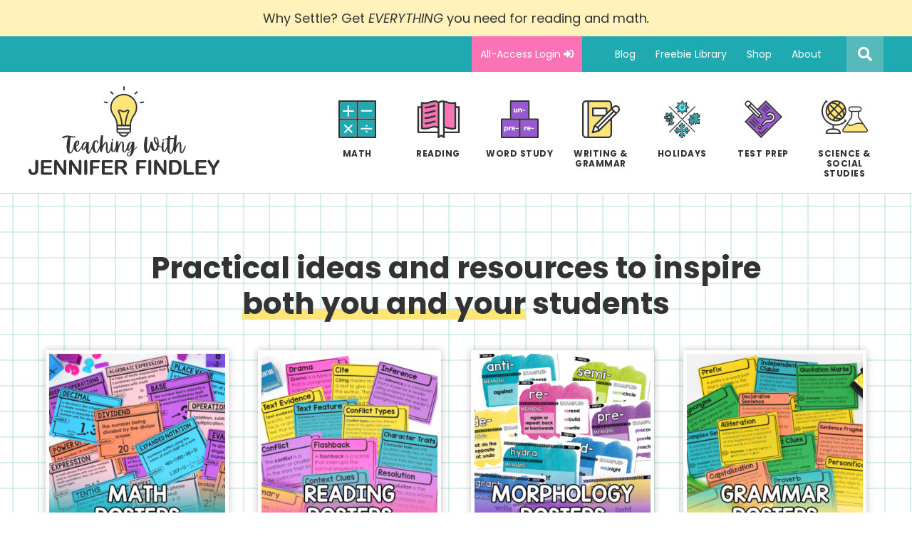

--- FILE ---
content_type: text/html; charset=UTF-8
request_url: https://jenniferfindley.com/
body_size: 33456
content:
<!DOCTYPE html>
<html lang="en-US" prefix="og: https://ogp.me/ns#">
<head itemscope itemtype="https://schema.org/WebSite">
<meta charset="UTF-8" />
<meta name="viewport" content="width=device-width, initial-scale=1" />
<meta name="dlm-version" content="5.1.6"><!-- Jetpack Site Verification Tags -->
<meta name="p:domain_verify" content="370fab7aa1857c105e6360897c172ecc" />
<script>window._wca = window._wca || [];</script>

			<style type="text/css">
				.slide-excerpt { width: 50%; }
				.slide-excerpt { bottom: 0; }
				.slide-excerpt { right: 0; }
				.flexslider { max-width: 700px; max-height: 400px; }
				.slide-image { max-height: 400px; }
			</style>
			<style type="text/css">
				@media only screen
				and (min-device-width : 320px)
				and (max-device-width : 480px) {
					.slide-excerpt { display: none !important; }
				}
			</style> 
<!-- Search Engine Optimization by Rank Math - https://rankmath.com/ -->
<title>Practical ideas and resources to inspire both you and your students - Teaching with Jennifer Findley</title>
<meta name="robots" content="follow, index, max-snippet:-1, max-video-preview:-1, max-image-preview:large"/>
<link rel="canonical" href="https://jenniferfindley.com/" />
<meta property="og:locale" content="en_US" />
<meta property="og:type" content="website" />
<meta property="og:title" content="Practical ideas and resources to inspire both you and your students - Teaching with Jennifer Findley" />
<meta property="og:url" content="https://jenniferfindley.com/" />
<meta property="og:site_name" content="Jennifer Findley" />
<meta property="og:updated_time" content="2025-06-15T14:29:59-04:00" />
<meta property="og:image" content="https://jenniferfindley.com/wp-content/uploads/2022/11/hero-2.png" />
<meta property="og:image:secure_url" content="https://jenniferfindley.com/wp-content/uploads/2022/11/hero-2.png" />
<meta property="og:image:width" content="1600" />
<meta property="og:image:height" content="600" />
<meta property="og:image:alt" content="Practical ideas and resources to inspire both you and your students" />
<meta property="og:image:type" content="image/png" />
<meta property="article:published_time" content="2018-08-28T15:54:21-04:00" />
<meta property="article:modified_time" content="2025-06-15T14:29:59-04:00" />
<meta name="twitter:card" content="summary_large_image" />
<meta name="twitter:title" content="Practical ideas and resources to inspire both you and your students - Teaching with Jennifer Findley" />
<meta name="twitter:site" content="@jennfindleyblog" />
<meta name="twitter:creator" content="@jennfindleyblog" />
<meta name="twitter:image" content="https://jenniferfindley.com/wp-content/uploads/2022/11/hero-2.png" />
<meta name="twitter:label1" content="Written by" />
<meta name="twitter:data1" content="designer" />
<meta name="twitter:label2" content="Time to read" />
<meta name="twitter:data2" content="Less than a minute" />
<script type="application/ld+json" class="rank-math-schema">{"@context":"https://schema.org","@graph":[{"@type":"Organization","@id":"https://jenniferfindley.com/#organization","name":"Jennifer Findley","sameAs":["https://www.facebook.com/TeachingwithJenniferFindley/","https://twitter.com/jennfindleyblog","http://jenniferfindleyblog","https://www.pinterest.com/jrfindl/"],"logo":{"@type":"ImageObject","@id":"https://jenniferfindley.com/#logo","url":"https://jenniferfindley.com/wp-content/uploads/2021/04/cropped-tti-favicon.png","contentUrl":"https://jenniferfindley.com/wp-content/uploads/2021/04/cropped-tti-favicon.png","caption":"Jennifer Findley","inLanguage":"en-US","width":"512","height":"512"}},{"@type":"WebSite","@id":"https://jenniferfindley.com/#website","url":"https://jenniferfindley.com","name":"Jennifer Findley","publisher":{"@id":"https://jenniferfindley.com/#organization"},"inLanguage":"en-US","potentialAction":{"@type":"SearchAction","target":"https://jenniferfindley.com/?s={search_term_string}","query-input":"required name=search_term_string"}},{"@type":"ImageObject","@id":"https://jenniferfindley.com/wp-content/uploads/2022/11/hero-2.png","url":"https://jenniferfindley.com/wp-content/uploads/2022/11/hero-2.png","width":"1600","height":"600","inLanguage":"en-US"},{"@type":"WebPage","@id":"https://jenniferfindley.com/#webpage","url":"https://jenniferfindley.com/","name":"Practical ideas and resources to inspire both you and your students - Teaching with Jennifer Findley","datePublished":"2018-08-28T15:54:21-04:00","dateModified":"2025-06-15T14:29:59-04:00","about":{"@id":"https://jenniferfindley.com/#organization"},"isPartOf":{"@id":"https://jenniferfindley.com/#website"},"primaryImageOfPage":{"@id":"https://jenniferfindley.com/wp-content/uploads/2022/11/hero-2.png"},"inLanguage":"en-US"},{"@type":"Person","@id":"https://jenniferfindley.com/author/designer/","name":"designer","url":"https://jenniferfindley.com/author/designer/","image":{"@type":"ImageObject","@id":"https://secure.gravatar.com/avatar/596008c834162b838fd4bf0336e3641228d245bddb59c9a36fd8e153e216fb00?s=96&amp;d=identicon&amp;r=g","url":"https://secure.gravatar.com/avatar/596008c834162b838fd4bf0336e3641228d245bddb59c9a36fd8e153e216fb00?s=96&amp;d=identicon&amp;r=g","caption":"designer","inLanguage":"en-US"},"worksFor":{"@id":"https://jenniferfindley.com/#organization"}},{"@type":"Article","headline":"Practical ideas and resources to inspire both you and your students - Teaching with Jennifer Findley","datePublished":"2018-08-28T15:54:21-04:00","dateModified":"2025-06-15T14:29:59-04:00","author":{"@id":"https://jenniferfindley.com/author/designer/","name":"designer"},"publisher":{"@id":"https://jenniferfindley.com/#organization"},"name":"Practical ideas and resources to inspire both you and your students - Teaching with Jennifer Findley","@id":"https://jenniferfindley.com/#richSnippet","isPartOf":{"@id":"https://jenniferfindley.com/#webpage"},"image":{"@id":"https://jenniferfindley.com/wp-content/uploads/2022/11/hero-2.png"},"inLanguage":"en-US","mainEntityOfPage":{"@id":"https://jenniferfindley.com/#webpage"}}]}</script>
<!-- /Rank Math WordPress SEO plugin -->

<link rel='dns-prefetch' href='//stats.wp.com' />
<link rel='dns-prefetch' href='//fonts.googleapis.com' />
<link rel='dns-prefetch' href='//use.fontawesome.com' />
<link rel="alternate" type="application/rss+xml" title="Teaching with Jennifer Findley &raquo; Feed" href="https://jenniferfindley.com/feed/" />
<link rel="alternate" type="application/rss+xml" title="Teaching with Jennifer Findley &raquo; Comments Feed" href="https://jenniferfindley.com/comments/feed/" />
<script type="text/javascript" id="wpp-js" src="https://jenniferfindley.com/wp-content/plugins/wordpress-popular-posts/assets/js/wpp.min.js?ver=7.3.6" data-sampling="0" data-sampling-rate="100" data-api-url="https://jenniferfindley.com/wp-json/wordpress-popular-posts" data-post-id="0" data-token="ff6c34db19" data-lang="0" data-debug="0"></script>
<style>[consent-id]:not(.rcb-content-blocker):not([consent-transaction-complete]):not([consent-visual-use-parent^="children:"]):not([consent-confirm]){opacity:0!important;}
.rcb-content-blocker+.rcb-content-blocker-children-fallback~*{display:none!important;}</style><link rel="preload" href="https://jenniferfindley.com/wp-content/202af7d7742c67806200520107e5d412/dist/1445158802.js?ver=975c5defe73b4b2fde03afbaa384a541" as="script" />
<link rel="preload" href="https://jenniferfindley.com/wp-content/202af7d7742c67806200520107e5d412/dist/1446971873.js?ver=64a64f3ab0d5ab261ad8ca6eebf70126" as="script" />
<link rel="preload" href="https://jenniferfindley.com/wp-content/plugins/real-cookie-banner/public/lib/animate.css/animate.min.css?ver=4.1.1" as="style" />
<script data-cfasync="false" type="text/javascript" defer src="https://jenniferfindley.com/wp-content/202af7d7742c67806200520107e5d412/dist/1445158802.js?ver=975c5defe73b4b2fde03afbaa384a541" id="real-cookie-banner-vendor-real-cookie-banner-banner-js"></script>
<script type="application/json" data-skip-lazy-load="js-extra" data-skip-moving="true" data-no-defer nitro-exclude data-alt-type="application/ld+json" data-dont-merge data-wpmeteor-nooptimize="true" data-cfasync="false" id="af746fe756c9ab21291f3bc23d0f008f01-js-extra">{"slug":"real-cookie-banner","textDomain":"real-cookie-banner","version":"5.2.10","restUrl":"https:\/\/jenniferfindley.com\/wp-json\/real-cookie-banner\/v1\/","restNamespace":"real-cookie-banner\/v1","restPathObfuscateOffset":"d76205cf56798025","restRoot":"https:\/\/jenniferfindley.com\/wp-json\/","restQuery":{"_v":"5.2.10","_locale":"user"},"restNonce":"ff6c34db19","restRecreateNonceEndpoint":"https:\/\/jenniferfindley.com\/wp-admin\/admin-ajax.php?action=rest-nonce","publicUrl":"https:\/\/jenniferfindley.com\/wp-content\/plugins\/real-cookie-banner\/public\/","chunkFolder":"dist","chunksLanguageFolder":"https:\/\/jenniferfindley.com\/wp-content\/plugins\/real-cookie-banner\/public\/languages\/json\/","chunks":{},"others":{"customizeValuesBanner":"{\"layout\":{\"type\":\"banner\",\"maxHeightEnabled\":true,\"maxHeight\":740,\"dialogMaxWidth\":530,\"dialogPosition\":\"middleCenter\",\"dialogMargin\":[0,0,0,0],\"bannerPosition\":\"bottom\",\"bannerMaxWidth\":1024,\"dialogBorderRadius\":3,\"borderRadius\":5,\"animationIn\":\"slideInUp\",\"animationInDuration\":500,\"animationInOnlyMobile\":true,\"animationOut\":\"none\",\"animationOutDuration\":500,\"animationOutOnlyMobile\":true,\"overlay\":true,\"overlayBg\":\"#000000\",\"overlayBgAlpha\":50,\"overlayBlur\":2},\"decision\":{\"acceptAll\":\"button\",\"acceptEssentials\":\"button\",\"showCloseIcon\":false,\"acceptIndividual\":\"link\",\"buttonOrder\":\"all,essential,save,individual\",\"showGroups\":false,\"groupsFirstView\":false,\"saveButton\":\"always\"},\"design\":{\"bg\":\"#ffffff\",\"textAlign\":\"center\",\"linkTextDecoration\":\"underline\",\"borderWidth\":0,\"borderColor\":\"#ffffff\",\"fontSize\":13,\"fontColor\":\"#2b2b2b\",\"fontInheritFamily\":true,\"fontFamily\":\"Arial, Helvetica, sans-serif\",\"fontWeight\":\"normal\",\"boxShadowEnabled\":true,\"boxShadowOffsetX\":0,\"boxShadowOffsetY\":5,\"boxShadowBlurRadius\":13,\"boxShadowSpreadRadius\":0,\"boxShadowColor\":\"#000000\",\"boxShadowColorAlpha\":20},\"headerDesign\":{\"inheritBg\":true,\"bg\":\"#f4f4f4\",\"inheritTextAlign\":true,\"textAlign\":\"center\",\"padding\":[17,20,15,20],\"logo\":\"\",\"logoRetina\":\"\",\"logoMaxHeight\":40,\"logoPosition\":\"left\",\"logoMargin\":[5,15,5,15],\"fontSize\":20,\"fontColor\":\"#2b2b2b\",\"fontInheritFamily\":true,\"fontFamily\":\"Arial, Helvetica, sans-serif\",\"fontWeight\":\"normal\",\"borderWidth\":1,\"borderColor\":\"#efefef\"},\"bodyDesign\":{\"padding\":[15,20,5,20],\"descriptionInheritFontSize\":true,\"descriptionFontSize\":13,\"dottedGroupsInheritFontSize\":true,\"dottedGroupsFontSize\":13,\"dottedGroupsBulletColor\":\"#15779b\",\"teachingsInheritTextAlign\":true,\"teachingsTextAlign\":\"center\",\"teachingsSeparatorActive\":true,\"teachingsSeparatorWidth\":50,\"teachingsSeparatorHeight\":1,\"teachingsSeparatorColor\":\"#15779b\",\"teachingsInheritFontSize\":false,\"teachingsFontSize\":12,\"teachingsInheritFontColor\":false,\"teachingsFontColor\":\"#757575\",\"accordionMargin\":[10,0,5,0],\"accordionPadding\":[5,10,5,10],\"accordionArrowType\":\"outlined\",\"accordionArrowColor\":\"#15779b\",\"accordionBg\":\"#ffffff\",\"accordionActiveBg\":\"#f9f9f9\",\"accordionHoverBg\":\"#efefef\",\"accordionBorderWidth\":1,\"accordionBorderColor\":\"#efefef\",\"accordionTitleFontSize\":12,\"accordionTitleFontColor\":\"#2b2b2b\",\"accordionTitleFontWeight\":\"normal\",\"accordionDescriptionMargin\":[5,0,0,0],\"accordionDescriptionFontSize\":12,\"accordionDescriptionFontColor\":\"#757575\",\"accordionDescriptionFontWeight\":\"normal\",\"acceptAllOneRowLayout\":false,\"acceptAllPadding\":[10,10,10,10],\"acceptAllBg\":\"#4284a5\",\"acceptAllTextAlign\":\"center\",\"acceptAllFontSize\":18,\"acceptAllFontColor\":\"#ffffff\",\"acceptAllFontWeight\":\"normal\",\"acceptAllBorderWidth\":0,\"acceptAllBorderColor\":\"#000000\",\"acceptAllHoverBg\":\"#e562de\",\"acceptAllHoverFontColor\":\"#ffffff\",\"acceptAllHoverBorderColor\":\"#000000\",\"acceptEssentialsUseAcceptAll\":true,\"acceptEssentialsButtonType\":\"\",\"acceptEssentialsPadding\":[10,10,10,10],\"acceptEssentialsBg\":\"#efefef\",\"acceptEssentialsTextAlign\":\"center\",\"acceptEssentialsFontSize\":18,\"acceptEssentialsFontColor\":\"#0a0a0a\",\"acceptEssentialsFontWeight\":\"normal\",\"acceptEssentialsBorderWidth\":0,\"acceptEssentialsBorderColor\":\"#000000\",\"acceptEssentialsHoverBg\":\"#e8e8e8\",\"acceptEssentialsHoverFontColor\":\"#000000\",\"acceptEssentialsHoverBorderColor\":\"#000000\",\"acceptIndividualPadding\":[5,5,5,5],\"acceptIndividualBg\":\"#ffffff\",\"acceptIndividualTextAlign\":\"center\",\"acceptIndividualFontSize\":16,\"acceptIndividualFontColor\":\"#4284a5\",\"acceptIndividualFontWeight\":\"normal\",\"acceptIndividualBorderWidth\":0,\"acceptIndividualBorderColor\":\"#000000\",\"acceptIndividualHoverBg\":\"#ffffff\",\"acceptIndividualHoverFontColor\":\"#e562de\",\"acceptIndividualHoverBorderColor\":\"#000000\"},\"footerDesign\":{\"poweredByLink\":true,\"inheritBg\":false,\"bg\":\"#fcfcfc\",\"inheritTextAlign\":true,\"textAlign\":\"center\",\"padding\":[10,20,15,20],\"fontSize\":14,\"fontColor\":\"#757474\",\"fontInheritFamily\":true,\"fontFamily\":\"Arial, Helvetica, sans-serif\",\"fontWeight\":\"normal\",\"hoverFontColor\":\"#2b2b2b\",\"borderWidth\":1,\"borderColor\":\"#efefef\",\"languageSwitcher\":\"flags\"},\"texts\":{\"headline\":\"Privacy preferences\",\"description\":\"We use cookies and similar technologies on our website and process your personal data (e.g. IP address), for example, to personalize content and ads, to integrate media from third-party providers or to analyze traffic on our website. Data processing may also happen as a result of cookies being set. We share this data with third parties that we name in the privacy settings.<br \\\/><br \\\/>The data processing may take place with your consent or on the basis of a legitimate interest, which you can object to in the privacy settings. You have the right not to consent and to change or revoke your consent at a later time. For more information on the use of your data, please visit our {{privacyPolicy}}privacy policy{{\\\/privacyPolicy}}.\",\"acceptAll\":\"Accept all\",\"acceptEssentials\":\"Continue without consent\",\"acceptIndividual\":\"Set privacy settings individually\",\"poweredBy\":\"3\",\"dataProcessingInUnsafeCountries\":\"Some services process personal data in unsecure third countries. By consenting to the use of these services, you also consent to the processing of your data in these unsecure third countries in accordance with {{legalBasis}}. This involves risks that your data will be processed by authorities for control and monitoring purposes, perhaps without the possibility of a legal recourse.\",\"ageNoticeBanner\":\"You are under {{minAge}} years old? Then you cannot consent to optional services. Ask your parents or legal guardians to agree to these services with you.\",\"ageNoticeBlocker\":\"You are under {{minAge}} years old? Unfortunately, you are not permitted to consent to this service to view this content. Please ask your parents or guardians to agree to the service with you!\",\"listServicesNotice\":\"By accepting all services, you allow {{services}} to be loaded. These services are divided into groups {{serviceGroups}} according to their purpose (belonging marked with superscript numbers).\",\"listServicesLegitimateInterestNotice\":\"In addition, {{services}} are loaded based on a legitimate interest.\",\"consentForwardingExternalHosts\":\"Your consent is also applicable on {{websites}}.\",\"blockerHeadline\":\"{{name}} blocked due to privacy settings\",\"blockerLinkShowMissing\":\"Show all services you still need to agree to\",\"blockerLoadButton\":\"Accept services and load content\",\"blockerAcceptInfo\":\"Loading the blocked content will adjust your privacy settings. Content from this service will not be blocked in the future.\",\"stickyHistory\":\"Privacy settings history\",\"stickyRevoke\":\"Revoke consents\",\"stickyRevokeSuccessMessage\":\"You have successfully revoked consent for services with its cookies and personal data processing. The page will be reloaded now!\",\"stickyChange\":\"Change privacy settings\"},\"individualLayout\":{\"inheritDialogMaxWidth\":false,\"dialogMaxWidth\":970,\"inheritBannerMaxWidth\":true,\"bannerMaxWidth\":1980,\"descriptionTextAlign\":\"left\"},\"group\":{\"checkboxBg\":\"#f0f0f0\",\"checkboxBorderWidth\":1,\"checkboxBorderColor\":\"#d2d2d2\",\"checkboxActiveColor\":\"#ffffff\",\"checkboxActiveBg\":\"#15779b\",\"checkboxActiveBorderColor\":\"#11607d\",\"groupInheritBg\":true,\"groupBg\":\"#f4f4f4\",\"groupPadding\":[15,15,15,15],\"groupSpacing\":10,\"groupBorderRadius\":5,\"groupBorderWidth\":1,\"groupBorderColor\":\"#f4f4f4\",\"headlineFontSize\":16,\"headlineFontWeight\":\"normal\",\"headlineFontColor\":\"#2b2b2b\",\"descriptionFontSize\":14,\"descriptionFontColor\":\"#757575\",\"linkColor\":\"#757575\",\"linkHoverColor\":\"#2b2b2b\",\"detailsHideLessRelevant\":true},\"saveButton\":{\"useAcceptAll\":true,\"type\":\"button\",\"padding\":[10,10,10,10],\"bg\":\"#efefef\",\"textAlign\":\"center\",\"fontSize\":18,\"fontColor\":\"#0a0a0a\",\"fontWeight\":\"normal\",\"borderWidth\":0,\"borderColor\":\"#000000\",\"hoverBg\":\"#e8e8e8\",\"hoverFontColor\":\"#000000\",\"hoverBorderColor\":\"#000000\"},\"individualTexts\":{\"headline\":\"Individual privacy preferences\",\"description\":\"We use cookies and similar technologies on our website and process your personal data (e.g. IP address), for example, to personalize content and ads, to integrate media from third-party providers or to analyze traffic on our website. Data processing may also happen as a result of cookies being set. We share this data with third parties that we name in the privacy settings.<br \\\/><br \\\/>The data processing may take place with your consent or on the basis of a legitimate interest, which you can object to in the privacy settings. You have the right not to consent and to change or revoke your consent at a later time. For more information on the use of your data, please visit our {{privacyPolicy}}privacy policy{{\\\/privacyPolicy}}.<br \\\/><br \\\/>Below you will find an overview of all services used by this website. You can view detailed information about each service and agree to them individually or exercise your right to object.\",\"save\":\"Save custom choices\",\"showMore\":\"Show service information\",\"hideMore\":\"Hide service information\",\"postamble\":\"\"},\"mobile\":{\"enabled\":true,\"maxHeight\":400,\"hideHeader\":false,\"alignment\":\"bottom\",\"scalePercent\":90,\"scalePercentVertical\":-50},\"sticky\":{\"enabled\":false,\"animationsEnabled\":true,\"alignment\":\"left\",\"bubbleBorderRadius\":50,\"icon\":\"fingerprint\",\"iconCustom\":\"\",\"iconCustomRetina\":\"\",\"iconSize\":30,\"iconColor\":\"#ffffff\",\"bubbleMargin\":[10,20,20,20],\"bubblePadding\":15,\"bubbleBg\":\"#15779b\",\"bubbleBorderWidth\":0,\"bubbleBorderColor\":\"#10556f\",\"boxShadowEnabled\":true,\"boxShadowOffsetX\":0,\"boxShadowOffsetY\":2,\"boxShadowBlurRadius\":5,\"boxShadowSpreadRadius\":1,\"boxShadowColor\":\"#105b77\",\"boxShadowColorAlpha\":40,\"bubbleHoverBg\":\"#ffffff\",\"bubbleHoverBorderColor\":\"#000000\",\"hoverIconColor\":\"#000000\",\"hoverIconCustom\":\"\",\"hoverIconCustomRetina\":\"\",\"menuFontSize\":16,\"menuBorderRadius\":5,\"menuItemSpacing\":10,\"menuItemPadding\":[5,10,5,10]},\"customCss\":{\"css\":\"\",\"antiAdBlocker\":\"y\"}}","isPro":false,"showProHints":false,"proUrl":"https:\/\/devowl.io\/go\/real-cookie-banner?source=rcb-lite","showLiteNotice":true,"frontend":{"groups":"[{\"id\":383,\"name\":\"Essential\",\"slug\":\"essential\",\"description\":\"Essential services are required for the basic functionality of the website. They only contain technically necessary services. These services cannot be objected to.\",\"isEssential\":true,\"isDefault\":false,\"items\":[{\"id\":31340,\"name\":\"Real Cookie Banner\",\"purpose\":\"Real Cookie Banner asks website visitors for consent to set cookies and process personal data. For this purpose, a UUID (pseudonymous identification of the user) is assigned to each website visitor, which is valid until the cookie expires to store the consent. Cookies are used to test whether cookies can be set, to store reference to documented consent, to store which services from which service groups the visitor has consented to, and, if consent is obtained under the Transparency & Consent Framework (TCF), to store consent in TCF partners, purposes, special purposes, features and special features. As part of the obligation to disclose according to GDPR, the collected consent is fully documented. This includes, in addition to the services and service groups to which the visitor has consented, and if consent is obtained according to the TCF standard, to which TCF partners, purposes and features the visitor has consented, all cookie banner settings at the time of consent as well as the technical circumstances (e.g. size of the displayed area at the time of consent) and the user interactions (e.g. clicking on buttons) that led to consent. Consent is collected once per language.\",\"providerContact\":{\"phone\":\"\",\"email\":\"\",\"link\":\"\"},\"isProviderCurrentWebsite\":true,\"provider\":\"\",\"uniqueName\":\"\",\"isEmbeddingOnlyExternalResources\":false,\"legalBasis\":\"legal-requirement\",\"dataProcessingInCountries\":[],\"dataProcessingInCountriesSpecialTreatments\":[],\"technicalDefinitions\":[{\"type\":\"http\",\"name\":\"real_cookie_banner*\",\"host\":\".jenniferfindley.com\",\"duration\":365,\"durationUnit\":\"d\",\"isSessionDuration\":false,\"purpose\":\"Unique identifier for the consent, but not for the website visitor. Revision hash for settings of cookie banner (texts, colors, features, service groups, services, content blockers etc.). IDs for consented services and service groups.\"},{\"type\":\"http\",\"name\":\"real_cookie_banner*-tcf\",\"host\":\".jenniferfindley.com\",\"duration\":365,\"durationUnit\":\"d\",\"isSessionDuration\":false,\"purpose\":\"Consents collected under TCF stored in TC String format, including TCF vendors, purposes, special purposes, features, and special features.\"},{\"type\":\"http\",\"name\":\"real_cookie_banner*-gcm\",\"host\":\".jenniferfindley.com\",\"duration\":365,\"durationUnit\":\"d\",\"isSessionDuration\":false,\"purpose\":\"Consents into consent types (purposes)  collected under Google Consent Mode stored for all Google Consent Mode compatible services.\"},{\"type\":\"http\",\"name\":\"real_cookie_banner-test\",\"host\":\".jenniferfindley.com\",\"duration\":365,\"durationUnit\":\"d\",\"isSessionDuration\":false,\"purpose\":\"Cookie set to test HTTP cookie functionality. Deleted immediately after test.\"},{\"type\":\"local\",\"name\":\"real_cookie_banner*\",\"host\":\"https:\\\/\\\/jenniferfindley.com\",\"duration\":1,\"durationUnit\":\"d\",\"isSessionDuration\":false,\"purpose\":\"Unique identifier for the consent, but not for the website visitor. Revision hash for settings of cookie banner (texts, colors, features, service groups, services, content blockers etc.). IDs for consented services and service groups. Is only stored until consent is documented on the website server.\"},{\"type\":\"local\",\"name\":\"real_cookie_banner*-tcf\",\"host\":\"https:\\\/\\\/jenniferfindley.com\",\"duration\":1,\"durationUnit\":\"d\",\"isSessionDuration\":false,\"purpose\":\"Consents collected under TCF stored in TC String format, including TCF vendors, purposes, special purposes, features, and special features. Is only stored until consent is documented on the website server.\"},{\"type\":\"local\",\"name\":\"real_cookie_banner*-gcm\",\"host\":\"https:\\\/\\\/jenniferfindley.com\",\"duration\":1,\"durationUnit\":\"d\",\"isSessionDuration\":false,\"purpose\":\"Consents collected under Google Consent Mode stored in consent types (purposes) for all Google Consent Mode compatible services. Is only stored until consent is documented on the website server.\"},{\"type\":\"local\",\"name\":\"real_cookie_banner-consent-queue*\",\"host\":\"https:\\\/\\\/jenniferfindley.com\",\"duration\":1,\"durationUnit\":\"d\",\"isSessionDuration\":false,\"purpose\":\"Local caching of selection in cookie banner until server documents consent; documentation periodic or at page switches attempted if server is unavailable or overloaded.\"}],\"codeDynamics\":[],\"providerPrivacyPolicyUrl\":\"\",\"providerLegalNoticeUrl\":\"\",\"tagManagerOptInEventName\":\"\",\"tagManagerOptOutEventName\":\"\",\"googleConsentModeConsentTypes\":[],\"executePriority\":10,\"codeOptIn\":\"\",\"executeCodeOptInWhenNoTagManagerConsentIsGiven\":false,\"codeOptOut\":\"\",\"executeCodeOptOutWhenNoTagManagerConsentIsGiven\":false,\"deleteTechnicalDefinitionsAfterOptOut\":false,\"codeOnPageLoad\":\"\",\"presetId\":\"real-cookie-banner\"}]}]","links":[{"id":31339,"label":"Privacy policy","pageType":"privacyPolicy","isExternalUrl":false,"pageId":5814,"url":"https:\/\/jenniferfindley.com\/legal\/","hideCookieBanner":true,"isTargetBlank":true}],"websiteOperator":{"address":"Teaching with Jennifer Findley","country":"US","contactEmail":"base64-encoded:al9maW5kbGV5MjAwM0B5YWhvby5jb20=","contactPhone":"","contactFormUrl":false},"blocker":[],"languageSwitcher":[],"predefinedDataProcessingInSafeCountriesLists":{"GDPR":["AT","BE","BG","HR","CY","CZ","DK","EE","FI","FR","DE","GR","HU","IE","IS","IT","LI","LV","LT","LU","MT","NL","NO","PL","PT","RO","SK","SI","ES","SE"],"DSG":["CH"],"GDPR+DSG":[],"ADEQUACY_EU":["AD","AR","CA","FO","GG","IL","IM","JP","JE","NZ","KR","CH","GB","UY","US"],"ADEQUACY_CH":["DE","AD","AR","AT","BE","BG","CA","CY","HR","DK","ES","EE","FI","FR","GI","GR","GG","HU","IM","FO","IE","IS","IL","IT","JE","LV","LI","LT","LU","MT","MC","NO","NZ","NL","PL","PT","CZ","RO","GB","SK","SI","SE","UY","US"]},"decisionCookieName":"real_cookie_banner-v:3_blog:1_path:99210c7","revisionHash":"561f9a230796787c83a6a174b6598f08","territorialLegalBasis":["gdpr-eprivacy"],"setCookiesViaManager":"none","isRespectDoNotTrack":false,"failedConsentDocumentationHandling":"essentials","isAcceptAllForBots":true,"isDataProcessingInUnsafeCountries":false,"isAgeNotice":true,"ageNoticeAgeLimit":16,"isListServicesNotice":true,"isBannerLessConsent":false,"isTcf":false,"isGcm":false,"isGcmListPurposes":false,"hasLazyData":false},"anonymousContentUrl":"https:\/\/jenniferfindley.com\/wp-content\/202af7d7742c67806200520107e5d412\/dist\/","anonymousHash":"202af7d7742c67806200520107e5d412","hasDynamicPreDecisions":false,"isLicensed":true,"isDevLicense":false,"multilingualSkipHTMLForTag":"","isCurrentlyInTranslationEditorPreview":false,"defaultLanguage":"","currentLanguage":"","activeLanguages":[],"context":"","iso3166OneAlpha2":{"AF":"Afghanistan","AX":"Aland Islands","AL":"Albania","DZ":"Algeria","AS":"American Samoa","AD":"Andorra","AO":"Angola","AI":"Anguilla","AQ":"Antarctica","AG":"Antigua And Barbuda","AR":"Argentina","AM":"Armenia","AW":"Aruba","AU":"Australia","AT":"Austria","AZ":"Azerbaijan","BS":"Bahamas","BH":"Bahrain","BD":"Bangladesh","BB":"Barbados","BY":"Belarus","BE":"Belgium","BZ":"Belize","BJ":"Benin","BM":"Bermuda","BT":"Bhutan","BO":"Bolivia","BA":"Bosnia And Herzegovina","BW":"Botswana","BV":"Bouvet Island","BR":"Brazil","IO":"British Indian Ocean Territory","BN":"Brunei Darussalam","BG":"Bulgaria","BF":"Burkina Faso","BI":"Burundi","KH":"Cambodia","CM":"Cameroon","CA":"Canada","CV":"Cape Verde","BQ":"Caribbean Netherlands","KY":"Cayman Islands","CF":"Central African Republic","TD":"Chad","CL":"Chile","CN":"China","CX":"Christmas Island","CC":"Cocos (Keeling) Islands","CO":"Colombia","KM":"Comoros","CG":"Congo","CD":"Congo, Democratic Republic","CK":"Cook Islands","CR":"Costa Rica","CI":"Cote D'Ivoire","HR":"Croatia","CU":"Cuba","CW":"Cura\u00e7ao","CY":"Cyprus","CZ":"Czech Republic","DK":"Denmark","DJ":"Djibouti","DM":"Dominica","DO":"Dominican Republic","EC":"Ecuador","EG":"Egypt","SV":"El Salvador","GQ":"Equatorial Guinea","ER":"Eritrea","EE":"Estonia","ET":"Ethiopia","FK":"Falkland Islands (Malvinas)","FO":"Faroe Islands","FM":"Federated States Of Micronesia","FJ":"Fiji","FI":"Finland","FR":"France","GF":"French Guiana","PF":"French Polynesia","TF":"French Southern and Antarctic Lands","GA":"Gabon","GM":"Gambia","GE":"Georgia","DE":"Germany","GH":"Ghana","GI":"Gibraltar","GR":"Greece","GL":"Greenland","GD":"Grenada","GP":"Guadeloupe","GU":"Guam","GT":"Guatemala","GG":"Guernsey","GN":"Guinea","GW":"Guinea-Bissau","GY":"Guyana","HT":"Haiti","HM":"Heard Island & Mcdonald Islands","VA":"Holy See (Vatican City State)","HN":"Honduras","HK":"Hong Kong","HU":"Hungary","IS":"Iceland","IN":"India","ID":"Indonesia","IR":"Iran, Islamic Republic Of","IQ":"Iraq","IE":"Ireland","IM":"Isle Of Man","IL":"Israel","IT":"Italy","JM":"Jamaica","JP":"Japan","JE":"Jersey","JO":"Jordan","KZ":"Kazakhstan","KE":"Kenya","KI":"Kiribati","KR":"Korea","XK":"Kosovo","KW":"Kuwait","KG":"Kyrgyzstan","LA":"Lao People's Democratic Republic","LV":"Latvia","LB":"Lebanon","LS":"Lesotho","LR":"Liberia","LY":"Libyan Arab Jamahiriya","LI":"Liechtenstein","LT":"Lithuania","LU":"Luxembourg","MO":"Macao","MK":"Macedonia","MG":"Madagascar","MW":"Malawi","MY":"Malaysia","MV":"Maldives","ML":"Mali","MT":"Malta","MH":"Marshall Islands","MQ":"Martinique","MR":"Mauritania","MU":"Mauritius","YT":"Mayotte","MX":"Mexico","MD":"Moldova","MC":"Monaco","MN":"Mongolia","ME":"Montenegro","MS":"Montserrat","MA":"Morocco","MZ":"Mozambique","MM":"Myanmar","NA":"Namibia","NR":"Nauru","NP":"Nepal","NL":"Netherlands","AN":"Netherlands Antilles","NC":"New Caledonia","NZ":"New Zealand","NI":"Nicaragua","NE":"Niger","NG":"Nigeria","NU":"Niue","NF":"Norfolk Island","KP":"North Korea","MP":"Northern Mariana Islands","NO":"Norway","OM":"Oman","PK":"Pakistan","PW":"Palau","PS":"Palestinian Territory, Occupied","PA":"Panama","PG":"Papua New Guinea","PY":"Paraguay","PE":"Peru","PH":"Philippines","PN":"Pitcairn","PL":"Poland","PT":"Portugal","PR":"Puerto Rico","QA":"Qatar","RE":"Reunion","RO":"Romania","RU":"Russian Federation","RW":"Rwanda","BL":"Saint Barthelemy","SH":"Saint Helena","KN":"Saint Kitts And Nevis","LC":"Saint Lucia","MF":"Saint Martin","PM":"Saint Pierre And Miquelon","VC":"Saint Vincent And Grenadines","WS":"Samoa","SM":"San Marino","ST":"Sao Tome And Principe","SA":"Saudi Arabia","SN":"Senegal","RS":"Serbia","SC":"Seychelles","SL":"Sierra Leone","SG":"Singapore","SX":"Sint Maarten","SK":"Slovakia","SI":"Slovenia","SB":"Solomon Islands","SO":"Somalia","ZA":"South Africa","GS":"South Georgia And Sandwich Isl.","SS":"South Sudan","ES":"Spain","LK":"Sri Lanka","SD":"Sudan","SR":"Suriname","SJ":"Svalbard And Jan Mayen","SZ":"Swaziland","SE":"Sweden","CH":"Switzerland","SY":"Syrian Arab Republic","TW":"Taiwan","TJ":"Tajikistan","TZ":"Tanzania","TH":"Thailand","TL":"Timor-Leste","TG":"Togo","TK":"Tokelau","TO":"Tonga","TT":"Trinidad And Tobago","TN":"Tunisia","TR":"Turkey","TM":"Turkmenistan","TC":"Turks And Caicos Islands","TV":"Tuvalu","UG":"Uganda","UA":"Ukraine","AE":"United Arab Emirates","GB":"United Kingdom","US":"United States","UM":"United States Outlying Islands","UY":"Uruguay","UZ":"Uzbekistan","VU":"Vanuatu","VE":"Venezuela","VN":"Vietnam","VG":"Virgin Islands, British","VI":"Virgin Islands, U.S.","WF":"Wallis And Futuna","EH":"Western Sahara","YE":"Yemen","ZM":"Zambia","ZW":"Zimbabwe"},"visualParentSelectors":{".et_pb_video_box":1,".et_pb_video_slider:has(>.et_pb_slider_carousel %s)":"self",".ast-oembed-container":1,".wpb_video_wrapper":1,".gdlr-core-pbf-background-wrap":1},"isPreventPreDecision":false,"isInvalidateImplicitUserConsent":false,"dependantVisibilityContainers":["[role=\"tabpanel\"]",".eael-tab-content-item",".wpcs_content_inner",".op3-contenttoggleitem-content",".op3-popoverlay-content",".pum-overlay","[data-elementor-type=\"popup\"]",".wp-block-ub-content-toggle-accordion-content-wrap",".w-popup-wrap",".oxy-lightbox_inner[data-inner-content=true]",".oxy-pro-accordion_body",".oxy-tab-content",".kt-accordion-panel",".vc_tta-panel-body",".mfp-hide","div[id^=\"tve_thrive_lightbox_\"]",".brxe-xpromodalnestable",".evcal_eventcard",".divioverlay",".et_pb_toggle_content"],"disableDeduplicateExceptions":[".et_pb_video_slider"],"bannerDesignVersion":12,"bannerI18n":{"showMore":"Show more","hideMore":"Hide","showLessRelevantDetails":"Show more details (%s)","hideLessRelevantDetails":"Hide more details (%s)","other":"Other","legalBasis":{"label":"Use on legal basis of","consentPersonalData":"Consent for processing personal data","consentStorage":"Consent for storing or accessing information on the terminal equipment of the user","legitimateInterestPersonalData":"Legitimate interest for the processing of personal data","legitimateInterestStorage":"Provision of explicitly requested digital service for storing or accessing information on the terminal equipment of the user","legalRequirementPersonalData":"Compliance with a legal obligation for processing of personal data"},"territorialLegalBasisArticles":{"gdpr-eprivacy":{"dataProcessingInUnsafeCountries":"Art. 49 (1) (a) GDPR"},"dsg-switzerland":{"dataProcessingInUnsafeCountries":"Art. 17 (1) (a) DSG (Switzerland)"}},"legitimateInterest":"Legitimate interest","consent":"Consent","crawlerLinkAlert":"We have recognized that you are a crawler\/bot. Only natural persons must consent to cookies and processing of personal data. Therefore, the link has no function for you.","technicalCookieDefinitions":"Technical cookie definitions","technicalCookieName":"Technical cookie name","usesCookies":"Uses cookies","cookieRefresh":"Cookie refresh","usesNonCookieAccess":"Uses cookie-like information (LocalStorage, SessionStorage, IndexDB, etc.)","host":"Host","duration":"Duration","noExpiration":"No expiration","type":"Type","purpose":"Purpose","purposes":"Purposes","headerTitlePrivacyPolicyHistory":"History of your privacy settings","skipToConsentChoices":"Skip to consent choices","historyLabel":"Show consent from","historyItemLoadError":"Reading the consent has failed. Please try again later!","historySelectNone":"Not yet consented to","provider":"Provider","providerContactPhone":"Phone","providerContactEmail":"Email","providerContactLink":"Contact form","providerPrivacyPolicyUrl":"Privacy Policy","providerLegalNoticeUrl":"Legal notice","nonStandard":"Non-standardized data processing","nonStandardDesc":"Some services set cookies and\/or process personal data without complying with consent communication standards. These services are divided into several groups. So-called \"essential services\" are used based on legitimate interest and cannot be opted out (an objection may have to be made by email or letter in accordance with the privacy policy), while all other services are used only after consent has been given.","dataProcessingInThirdCountries":"Data processing in third countries","safetyMechanisms":{"label":"Safety mechanisms for data transmission","standardContractualClauses":"Standard contractual clauses","adequacyDecision":"Adequacy decision","eu":"EU","switzerland":"Switzerland","bindingCorporateRules":"Binding corporate rules","contractualGuaranteeSccSubprocessors":"Contractual guarantee for standard contractual clauses with sub-processors"},"durationUnit":{"n1":{"s":"second","m":"minute","h":"hour","d":"day","mo":"month","y":"year"},"nx":{"s":"seconds","m":"minutes","h":"hours","d":"days","mo":"months","y":"years"}},"close":"Close","closeWithoutSaving":"Close without saving","yes":"Yes","no":"No","unknown":"Unknown","none":"None","noLicense":"No license activated - not for production use!","devLicense":"Product license not for production use!","devLicenseLearnMore":"Learn more","devLicenseLink":"https:\/\/devowl.io\/knowledge-base\/license-installation-type\/","andSeparator":" and ","deprecated":{"appropriateSafeguard":"Appropriate safeguard","dataProcessingInUnsafeCountries":"Data processing in unsafe third countries","legalRequirement":"Compliance with a legal obligation"}},"pageRequestUuid4":"a32a32079-256d-444d-a81d-4b554b53e095","pageByIdUrl":"https:\/\/jenniferfindley.com?page_id","pluginUrl":"https:\/\/devowl.io\/wordpress-real-cookie-banner\/"}}</script><script data-skip-lazy-load="js-extra" data-skip-moving="true" data-no-defer nitro-exclude data-alt-type="application/ld+json" data-dont-merge data-wpmeteor-nooptimize="true" data-cfasync="false" id="af746fe756c9ab21291f3bc23d0f008f02-js-extra">
(()=>{var x=function (a,b){return-1<["codeOptIn","codeOptOut","codeOnPageLoad","contactEmail"].indexOf(a)&&"string"==typeof b&&b.startsWith("base64-encoded:")?window.atob(b.substr(15)):b},t=(e,t)=>new Proxy(e,{get:(e,n)=>{let r=Reflect.get(e,n);return n===t&&"string"==typeof r&&(r=JSON.parse(r,x),Reflect.set(e,n,r)),r}}),n=JSON.parse(document.getElementById("af746fe756c9ab21291f3bc23d0f008f01-js-extra").innerHTML,x);window.Proxy?n.others.frontend=t(n.others.frontend,"groups"):n.others.frontend.groups=JSON.parse(n.others.frontend.groups,x);window.Proxy?n.others=t(n.others,"customizeValuesBanner"):n.others.customizeValuesBanner=JSON.parse(n.others.customizeValuesBanner,x);;window.realCookieBanner=n;window[Math.random().toString(36)]=n;
})();
</script><script data-cfasync="false" type="text/javascript" id="real-cookie-banner-banner-js-before">
/* <![CDATA[ */
((a,b)=>{a[b]||(a[b]={unblockSync:()=>undefined},["consentSync"].forEach(c=>a[b][c]=()=>({cookie:null,consentGiven:!1,cookieOptIn:!0})),["consent","consentAll","unblock"].forEach(c=>a[b][c]=(...d)=>new Promise(e=>a.addEventListener(b,()=>{a[b][c](...d).then(e)},{once:!0}))))})(window,"consentApi");
//# sourceURL=real-cookie-banner-banner-js-before
/* ]]> */
</script>
<script data-cfasync="false" type="text/javascript" defer src="https://jenniferfindley.com/wp-content/202af7d7742c67806200520107e5d412/dist/1446971873.js?ver=64a64f3ab0d5ab261ad8ca6eebf70126" id="real-cookie-banner-banner-js"></script>
<link rel='stylesheet' id='animate-css-css' href='https://jenniferfindley.com/wp-content/plugins/real-cookie-banner/public/lib/animate.css/animate.min.css?ver=4.1.1' type='text/css' media='all' />
<link rel="alternate" title="oEmbed (JSON)" type="application/json+oembed" href="https://jenniferfindley.com/wp-json/oembed/1.0/embed?url=https%3A%2F%2Fjenniferfindley.com%2F" />
<link rel="alternate" title="oEmbed (XML)" type="text/xml+oembed" href="https://jenniferfindley.com/wp-json/oembed/1.0/embed?url=https%3A%2F%2Fjenniferfindley.com%2F&#038;format=xml" />
<style id='wp-img-auto-sizes-contain-inline-css' type='text/css'>
img:is([sizes=auto i],[sizes^="auto," i]){contain-intrinsic-size:3000px 1500px}
/*# sourceURL=wp-img-auto-sizes-contain-inline-css */
</style>
<link rel='stylesheet' id='woosb-blocks-css' href='https://jenniferfindley.com/wp-content/plugins/woo-product-bundle-premium/assets/css/blocks.css?ver=8.4.3' type='text/css' media='all' />
<link rel='stylesheet' id='ewd-teaching-to-inspire-css' href='https://jenniferfindley.com/wp-content/themes/ewd_tti/style.css?ver=1.1.44' type='text/css' media='all' />
<style id='ewd-teaching-to-inspire-inline-css' type='text/css'>


		a,
		.entry-title a:focus,
		.entry-title a:hover,
		.genesis-nav-menu a:focus,
		.genesis-nav-menu a:hover,
		.genesis-nav-menu .current-menu-item > a,
		.genesis-nav-menu .sub-menu .current-menu-item > a:focus,
		.genesis-nav-menu .sub-menu .current-menu-item > a:hover,
		.menu-toggle:focus,
		.menu-toggle:hover,
		.sub-menu-toggle:focus,
		.sub-menu-toggle:hover {
			color: #d969a1;
		}

		

		button:focus,
		button:hover,
		input[type="button"]:focus,
		input[type="button"]:hover,
		input[type="reset"]:focus,
		input[type="reset"]:hover,
		input[type="submit"]:focus,
		input[type="submit"]:hover,
		input[type="reset"]:focus,
		input[type="reset"]:hover,
		input[type="submit"]:focus,
		input[type="submit"]:hover,
		.archive-pagination li a:focus,
		.archive-pagination li a:hover,
		.archive-pagination .active a,
		.button:focus,
		.button:hover,
		.sidebar .enews-widget input[type="submit"] {
			background-color: #d969a1;
			color: #333333;
		}
		
/*# sourceURL=ewd-teaching-to-inspire-inline-css */
</style>
<style id='wp-emoji-styles-inline-css' type='text/css'>

	img.wp-smiley, img.emoji {
		display: inline !important;
		border: none !important;
		box-shadow: none !important;
		height: 1em !important;
		width: 1em !important;
		margin: 0 0.07em !important;
		vertical-align: -0.1em !important;
		background: none !important;
		padding: 0 !important;
	}
/*# sourceURL=wp-emoji-styles-inline-css */
</style>
<style id='wp-block-library-inline-css' type='text/css'>
:root{--wp-block-synced-color:#7a00df;--wp-block-synced-color--rgb:122,0,223;--wp-bound-block-color:var(--wp-block-synced-color);--wp-editor-canvas-background:#ddd;--wp-admin-theme-color:#007cba;--wp-admin-theme-color--rgb:0,124,186;--wp-admin-theme-color-darker-10:#006ba1;--wp-admin-theme-color-darker-10--rgb:0,107,160.5;--wp-admin-theme-color-darker-20:#005a87;--wp-admin-theme-color-darker-20--rgb:0,90,135;--wp-admin-border-width-focus:2px}@media (min-resolution:192dpi){:root{--wp-admin-border-width-focus:1.5px}}.wp-element-button{cursor:pointer}:root .has-very-light-gray-background-color{background-color:#eee}:root .has-very-dark-gray-background-color{background-color:#313131}:root .has-very-light-gray-color{color:#eee}:root .has-very-dark-gray-color{color:#313131}:root .has-vivid-green-cyan-to-vivid-cyan-blue-gradient-background{background:linear-gradient(135deg,#00d084,#0693e3)}:root .has-purple-crush-gradient-background{background:linear-gradient(135deg,#34e2e4,#4721fb 50%,#ab1dfe)}:root .has-hazy-dawn-gradient-background{background:linear-gradient(135deg,#faaca8,#dad0ec)}:root .has-subdued-olive-gradient-background{background:linear-gradient(135deg,#fafae1,#67a671)}:root .has-atomic-cream-gradient-background{background:linear-gradient(135deg,#fdd79a,#004a59)}:root .has-nightshade-gradient-background{background:linear-gradient(135deg,#330968,#31cdcf)}:root .has-midnight-gradient-background{background:linear-gradient(135deg,#020381,#2874fc)}:root{--wp--preset--font-size--normal:16px;--wp--preset--font-size--huge:42px}.has-regular-font-size{font-size:1em}.has-larger-font-size{font-size:2.625em}.has-normal-font-size{font-size:var(--wp--preset--font-size--normal)}.has-huge-font-size{font-size:var(--wp--preset--font-size--huge)}.has-text-align-center{text-align:center}.has-text-align-left{text-align:left}.has-text-align-right{text-align:right}.has-fit-text{white-space:nowrap!important}#end-resizable-editor-section{display:none}.aligncenter{clear:both}.items-justified-left{justify-content:flex-start}.items-justified-center{justify-content:center}.items-justified-right{justify-content:flex-end}.items-justified-space-between{justify-content:space-between}.screen-reader-text{border:0;clip-path:inset(50%);height:1px;margin:-1px;overflow:hidden;padding:0;position:absolute;width:1px;word-wrap:normal!important}.screen-reader-text:focus{background-color:#ddd;clip-path:none;color:#444;display:block;font-size:1em;height:auto;left:5px;line-height:normal;padding:15px 23px 14px;text-decoration:none;top:5px;width:auto;z-index:100000}html :where(.has-border-color){border-style:solid}html :where([style*=border-top-color]){border-top-style:solid}html :where([style*=border-right-color]){border-right-style:solid}html :where([style*=border-bottom-color]){border-bottom-style:solid}html :where([style*=border-left-color]){border-left-style:solid}html :where([style*=border-width]){border-style:solid}html :where([style*=border-top-width]){border-top-style:solid}html :where([style*=border-right-width]){border-right-style:solid}html :where([style*=border-bottom-width]){border-bottom-style:solid}html :where([style*=border-left-width]){border-left-style:solid}html :where(img[class*=wp-image-]){height:auto;max-width:100%}:where(figure){margin:0 0 1em}html :where(.is-position-sticky){--wp-admin--admin-bar--position-offset:var(--wp-admin--admin-bar--height,0px)}@media screen and (max-width:600px){html :where(.is-position-sticky){--wp-admin--admin-bar--position-offset:0px}}

/*# sourceURL=wp-block-library-inline-css */
</style><style id='global-styles-inline-css' type='text/css'>
:root{--wp--preset--aspect-ratio--square: 1;--wp--preset--aspect-ratio--4-3: 4/3;--wp--preset--aspect-ratio--3-4: 3/4;--wp--preset--aspect-ratio--3-2: 3/2;--wp--preset--aspect-ratio--2-3: 2/3;--wp--preset--aspect-ratio--16-9: 16/9;--wp--preset--aspect-ratio--9-16: 9/16;--wp--preset--color--black: #000000;--wp--preset--color--cyan-bluish-gray: #abb8c3;--wp--preset--color--white: #ffffff;--wp--preset--color--pale-pink: #f78da7;--wp--preset--color--vivid-red: #cf2e2e;--wp--preset--color--luminous-vivid-orange: #ff6900;--wp--preset--color--luminous-vivid-amber: #fcb900;--wp--preset--color--light-green-cyan: #7bdcb5;--wp--preset--color--vivid-green-cyan: #00d084;--wp--preset--color--pale-cyan-blue: #8ed1fc;--wp--preset--color--vivid-cyan-blue: #0693e3;--wp--preset--color--vivid-purple: #9b51e0;--wp--preset--gradient--vivid-cyan-blue-to-vivid-purple: linear-gradient(135deg,rgb(6,147,227) 0%,rgb(155,81,224) 100%);--wp--preset--gradient--light-green-cyan-to-vivid-green-cyan: linear-gradient(135deg,rgb(122,220,180) 0%,rgb(0,208,130) 100%);--wp--preset--gradient--luminous-vivid-amber-to-luminous-vivid-orange: linear-gradient(135deg,rgb(252,185,0) 0%,rgb(255,105,0) 100%);--wp--preset--gradient--luminous-vivid-orange-to-vivid-red: linear-gradient(135deg,rgb(255,105,0) 0%,rgb(207,46,46) 100%);--wp--preset--gradient--very-light-gray-to-cyan-bluish-gray: linear-gradient(135deg,rgb(238,238,238) 0%,rgb(169,184,195) 100%);--wp--preset--gradient--cool-to-warm-spectrum: linear-gradient(135deg,rgb(74,234,220) 0%,rgb(151,120,209) 20%,rgb(207,42,186) 40%,rgb(238,44,130) 60%,rgb(251,105,98) 80%,rgb(254,248,76) 100%);--wp--preset--gradient--blush-light-purple: linear-gradient(135deg,rgb(255,206,236) 0%,rgb(152,150,240) 100%);--wp--preset--gradient--blush-bordeaux: linear-gradient(135deg,rgb(254,205,165) 0%,rgb(254,45,45) 50%,rgb(107,0,62) 100%);--wp--preset--gradient--luminous-dusk: linear-gradient(135deg,rgb(255,203,112) 0%,rgb(199,81,192) 50%,rgb(65,88,208) 100%);--wp--preset--gradient--pale-ocean: linear-gradient(135deg,rgb(255,245,203) 0%,rgb(182,227,212) 50%,rgb(51,167,181) 100%);--wp--preset--gradient--electric-grass: linear-gradient(135deg,rgb(202,248,128) 0%,rgb(113,206,126) 100%);--wp--preset--gradient--midnight: linear-gradient(135deg,rgb(2,3,129) 0%,rgb(40,116,252) 100%);--wp--preset--font-size--small: 13px;--wp--preset--font-size--medium: 20px;--wp--preset--font-size--large: 36px;--wp--preset--font-size--x-large: 42px;--wp--preset--spacing--20: 0.44rem;--wp--preset--spacing--30: 0.67rem;--wp--preset--spacing--40: 1rem;--wp--preset--spacing--50: 1.5rem;--wp--preset--spacing--60: 2.25rem;--wp--preset--spacing--70: 3.38rem;--wp--preset--spacing--80: 5.06rem;--wp--preset--shadow--natural: 6px 6px 9px rgba(0, 0, 0, 0.2);--wp--preset--shadow--deep: 12px 12px 50px rgba(0, 0, 0, 0.4);--wp--preset--shadow--sharp: 6px 6px 0px rgba(0, 0, 0, 0.2);--wp--preset--shadow--outlined: 6px 6px 0px -3px rgb(255, 255, 255), 6px 6px rgb(0, 0, 0);--wp--preset--shadow--crisp: 6px 6px 0px rgb(0, 0, 0);}:where(.is-layout-flex){gap: 0.5em;}:where(.is-layout-grid){gap: 0.5em;}body .is-layout-flex{display: flex;}.is-layout-flex{flex-wrap: wrap;align-items: center;}.is-layout-flex > :is(*, div){margin: 0;}body .is-layout-grid{display: grid;}.is-layout-grid > :is(*, div){margin: 0;}:where(.wp-block-columns.is-layout-flex){gap: 2em;}:where(.wp-block-columns.is-layout-grid){gap: 2em;}:where(.wp-block-post-template.is-layout-flex){gap: 1.25em;}:where(.wp-block-post-template.is-layout-grid){gap: 1.25em;}.has-black-color{color: var(--wp--preset--color--black) !important;}.has-cyan-bluish-gray-color{color: var(--wp--preset--color--cyan-bluish-gray) !important;}.has-white-color{color: var(--wp--preset--color--white) !important;}.has-pale-pink-color{color: var(--wp--preset--color--pale-pink) !important;}.has-vivid-red-color{color: var(--wp--preset--color--vivid-red) !important;}.has-luminous-vivid-orange-color{color: var(--wp--preset--color--luminous-vivid-orange) !important;}.has-luminous-vivid-amber-color{color: var(--wp--preset--color--luminous-vivid-amber) !important;}.has-light-green-cyan-color{color: var(--wp--preset--color--light-green-cyan) !important;}.has-vivid-green-cyan-color{color: var(--wp--preset--color--vivid-green-cyan) !important;}.has-pale-cyan-blue-color{color: var(--wp--preset--color--pale-cyan-blue) !important;}.has-vivid-cyan-blue-color{color: var(--wp--preset--color--vivid-cyan-blue) !important;}.has-vivid-purple-color{color: var(--wp--preset--color--vivid-purple) !important;}.has-black-background-color{background-color: var(--wp--preset--color--black) !important;}.has-cyan-bluish-gray-background-color{background-color: var(--wp--preset--color--cyan-bluish-gray) !important;}.has-white-background-color{background-color: var(--wp--preset--color--white) !important;}.has-pale-pink-background-color{background-color: var(--wp--preset--color--pale-pink) !important;}.has-vivid-red-background-color{background-color: var(--wp--preset--color--vivid-red) !important;}.has-luminous-vivid-orange-background-color{background-color: var(--wp--preset--color--luminous-vivid-orange) !important;}.has-luminous-vivid-amber-background-color{background-color: var(--wp--preset--color--luminous-vivid-amber) !important;}.has-light-green-cyan-background-color{background-color: var(--wp--preset--color--light-green-cyan) !important;}.has-vivid-green-cyan-background-color{background-color: var(--wp--preset--color--vivid-green-cyan) !important;}.has-pale-cyan-blue-background-color{background-color: var(--wp--preset--color--pale-cyan-blue) !important;}.has-vivid-cyan-blue-background-color{background-color: var(--wp--preset--color--vivid-cyan-blue) !important;}.has-vivid-purple-background-color{background-color: var(--wp--preset--color--vivid-purple) !important;}.has-black-border-color{border-color: var(--wp--preset--color--black) !important;}.has-cyan-bluish-gray-border-color{border-color: var(--wp--preset--color--cyan-bluish-gray) !important;}.has-white-border-color{border-color: var(--wp--preset--color--white) !important;}.has-pale-pink-border-color{border-color: var(--wp--preset--color--pale-pink) !important;}.has-vivid-red-border-color{border-color: var(--wp--preset--color--vivid-red) !important;}.has-luminous-vivid-orange-border-color{border-color: var(--wp--preset--color--luminous-vivid-orange) !important;}.has-luminous-vivid-amber-border-color{border-color: var(--wp--preset--color--luminous-vivid-amber) !important;}.has-light-green-cyan-border-color{border-color: var(--wp--preset--color--light-green-cyan) !important;}.has-vivid-green-cyan-border-color{border-color: var(--wp--preset--color--vivid-green-cyan) !important;}.has-pale-cyan-blue-border-color{border-color: var(--wp--preset--color--pale-cyan-blue) !important;}.has-vivid-cyan-blue-border-color{border-color: var(--wp--preset--color--vivid-cyan-blue) !important;}.has-vivid-purple-border-color{border-color: var(--wp--preset--color--vivid-purple) !important;}.has-vivid-cyan-blue-to-vivid-purple-gradient-background{background: var(--wp--preset--gradient--vivid-cyan-blue-to-vivid-purple) !important;}.has-light-green-cyan-to-vivid-green-cyan-gradient-background{background: var(--wp--preset--gradient--light-green-cyan-to-vivid-green-cyan) !important;}.has-luminous-vivid-amber-to-luminous-vivid-orange-gradient-background{background: var(--wp--preset--gradient--luminous-vivid-amber-to-luminous-vivid-orange) !important;}.has-luminous-vivid-orange-to-vivid-red-gradient-background{background: var(--wp--preset--gradient--luminous-vivid-orange-to-vivid-red) !important;}.has-very-light-gray-to-cyan-bluish-gray-gradient-background{background: var(--wp--preset--gradient--very-light-gray-to-cyan-bluish-gray) !important;}.has-cool-to-warm-spectrum-gradient-background{background: var(--wp--preset--gradient--cool-to-warm-spectrum) !important;}.has-blush-light-purple-gradient-background{background: var(--wp--preset--gradient--blush-light-purple) !important;}.has-blush-bordeaux-gradient-background{background: var(--wp--preset--gradient--blush-bordeaux) !important;}.has-luminous-dusk-gradient-background{background: var(--wp--preset--gradient--luminous-dusk) !important;}.has-pale-ocean-gradient-background{background: var(--wp--preset--gradient--pale-ocean) !important;}.has-electric-grass-gradient-background{background: var(--wp--preset--gradient--electric-grass) !important;}.has-midnight-gradient-background{background: var(--wp--preset--gradient--midnight) !important;}.has-small-font-size{font-size: var(--wp--preset--font-size--small) !important;}.has-medium-font-size{font-size: var(--wp--preset--font-size--medium) !important;}.has-large-font-size{font-size: var(--wp--preset--font-size--large) !important;}.has-x-large-font-size{font-size: var(--wp--preset--font-size--x-large) !important;}
/*# sourceURL=global-styles-inline-css */
</style>

<style id='classic-theme-styles-inline-css' type='text/css'>
/*! This file is auto-generated */
.wp-block-button__link{color:#fff;background-color:#32373c;border-radius:9999px;box-shadow:none;text-decoration:none;padding:calc(.667em + 2px) calc(1.333em + 2px);font-size:1.125em}.wp-block-file__button{background:#32373c;color:#fff;text-decoration:none}
/*# sourceURL=/wp-includes/css/classic-themes.min.css */
</style>
<link rel='stylesheet' id='wp-components-css' href='https://jenniferfindley.com/wp-includes/css/dist/components/style.min.css?ver=6.9' type='text/css' media='all' />
<link rel='stylesheet' id='wp-preferences-css' href='https://jenniferfindley.com/wp-includes/css/dist/preferences/style.min.css?ver=6.9' type='text/css' media='all' />
<link rel='stylesheet' id='wp-block-editor-css' href='https://jenniferfindley.com/wp-includes/css/dist/block-editor/style.min.css?ver=6.9' type='text/css' media='all' />
<link rel='stylesheet' id='popup-maker-block-library-style-css' href='https://jenniferfindley.com/wp-content/plugins/popup-maker/dist/packages/block-library-style.css?ver=dbea705cfafe089d65f1' type='text/css' media='all' />
<link rel='stylesheet' id='convertkit-broadcasts-css' href='https://jenniferfindley.com/wp-content/plugins/convertkit/resources/frontend/css/broadcasts.css?ver=3.1.5' type='text/css' media='all' />
<link rel='stylesheet' id='convertkit-button-css' href='https://jenniferfindley.com/wp-content/plugins/convertkit/resources/frontend/css/button.css?ver=3.1.5' type='text/css' media='all' />
<style id='wp-block-button-inline-css' type='text/css'>
.wp-block-button__link{align-content:center;box-sizing:border-box;cursor:pointer;display:inline-block;height:100%;text-align:center;word-break:break-word}.wp-block-button__link.aligncenter{text-align:center}.wp-block-button__link.alignright{text-align:right}:where(.wp-block-button__link){border-radius:9999px;box-shadow:none;padding:calc(.667em + 2px) calc(1.333em + 2px);text-decoration:none}.wp-block-button[style*=text-decoration] .wp-block-button__link{text-decoration:inherit}.wp-block-buttons>.wp-block-button.has-custom-width{max-width:none}.wp-block-buttons>.wp-block-button.has-custom-width .wp-block-button__link{width:100%}.wp-block-buttons>.wp-block-button.has-custom-font-size .wp-block-button__link{font-size:inherit}.wp-block-buttons>.wp-block-button.wp-block-button__width-25{width:calc(25% - var(--wp--style--block-gap, .5em)*.75)}.wp-block-buttons>.wp-block-button.wp-block-button__width-50{width:calc(50% - var(--wp--style--block-gap, .5em)*.5)}.wp-block-buttons>.wp-block-button.wp-block-button__width-75{width:calc(75% - var(--wp--style--block-gap, .5em)*.25)}.wp-block-buttons>.wp-block-button.wp-block-button__width-100{flex-basis:100%;width:100%}.wp-block-buttons.is-vertical>.wp-block-button.wp-block-button__width-25{width:25%}.wp-block-buttons.is-vertical>.wp-block-button.wp-block-button__width-50{width:50%}.wp-block-buttons.is-vertical>.wp-block-button.wp-block-button__width-75{width:75%}.wp-block-button.is-style-squared,.wp-block-button__link.wp-block-button.is-style-squared{border-radius:0}.wp-block-button.no-border-radius,.wp-block-button__link.no-border-radius{border-radius:0!important}:root :where(.wp-block-button .wp-block-button__link.is-style-outline),:root :where(.wp-block-button.is-style-outline>.wp-block-button__link){border:2px solid;padding:.667em 1.333em}:root :where(.wp-block-button .wp-block-button__link.is-style-outline:not(.has-text-color)),:root :where(.wp-block-button.is-style-outline>.wp-block-button__link:not(.has-text-color)){color:currentColor}:root :where(.wp-block-button .wp-block-button__link.is-style-outline:not(.has-background)),:root :where(.wp-block-button.is-style-outline>.wp-block-button__link:not(.has-background)){background-color:initial;background-image:none}
/*# sourceURL=https://jenniferfindley.com/wp-includes/blocks/button/style.min.css */
</style>
<link rel='stylesheet' id='convertkit-form-css' href='https://jenniferfindley.com/wp-content/plugins/convertkit/resources/frontend/css/form.css?ver=3.1.5' type='text/css' media='all' />
<link rel='stylesheet' id='convertkit-form-builder-field-css' href='https://jenniferfindley.com/wp-content/plugins/convertkit/resources/frontend/css/form-builder.css?ver=3.1.5' type='text/css' media='all' />
<link rel='stylesheet' id='convertkit-form-builder-css' href='https://jenniferfindley.com/wp-content/plugins/convertkit/resources/frontend/css/form-builder.css?ver=3.1.5' type='text/css' media='all' />
<link rel='stylesheet' id='jpibfi-style-css' href='https://jenniferfindley.com/wp-content/plugins/jquery-pin-it-button-for-images/css/client.css?ver=3.0.6' type='text/css' media='all' />
<link rel='stylesheet' id='jquery-smooth-scroll-css' href='https://jenniferfindley.com/wp-content/plugins/jquery-smooth-scroll/css/style.css?ver=6.9' type='text/css' media='all' />
<link rel='stylesheet' id='supersideme-style-css' href='https://jenniferfindley.com/wp-content/plugins/superside-me/includes/css/supersideme-style.css?ver=2.8.1' type='text/css' media='screen' />
<style id='supersideme-style-inline-css' type='text/css'>
@media only screen and (max-width:1023px) {nav,#nav,.nav-primary,.nav-secondary,.supersideme .site-header .secondary-toggle,.menu-toggle,.before-header-bar {display:none }.slide-nav-link,.ssme-search,.button.ssme-button.ssme-custom,.nav-social,.archive-intro-cats,.nav-footer-1,.nav-footer-2,.nav-footer-3,.nav-footer-4,.shop-header-menu {display:block }}.sidr {width:260px }.sidr.left {left:-260px }.sidr.right {right:-260px }.slide-nav-link {background-color:#fff;right:0;color:#333;position:absolute;width:auto }.sidr {background-color:#fff;color:#333 }.sidr h3,.sidr h4,.sidr .widget,.sidr p {color:#333 }.slide-nav-link:focus,.sidr:focus,.sidr a:focus,.menu-close:focus,.sub-menu-toggle:focus {outline:#333 dotted 1px }.sidr a,.sidr a:focus,.sidr a:active,.sidr button,.sidr .sub-menu-toggle:before {color:#333 }.search-me {color:#fff }.slide-nav-link:before,.search-me:before,.menu-close:before,.sidr .sub-menu-toggle:before,.ssme-search:before,.ssme-button:before {-webkit-font-smoothing:antialiased;-moz-osx-font-smoothing:grayscale;display:inline-block;font-style:normal;font-variant:normal;font-weight:900;font-family:'Font Awesome 5 Free','FontAwesome';font-size:20px }.menu-close:before,.sidr .sub-menu-toggle:before {font-size:16px }.slide-nav-link:before {content:'\f0c9' }.slide-nav-link.menu-open:before {content:'\f0c9' }.sidr .menu-close:before {content:'\f00d' }.sidr .sub-menu-toggle:before {content:'\f107' }.sidr .sub-menu-toggle-open:before {content:'\f106' }.search-me:before {content:'\f002' }.ssme-search:before {content:'\f002' }
/*# sourceURL=supersideme-style-inline-css */
</style>
<link rel='stylesheet' id='woocommerce-layout-css' href='https://jenniferfindley.com/wp-content/plugins/woocommerce/assets/css/woocommerce-layout.css?ver=10.4.3' type='text/css' media='all' />
<style id='woocommerce-layout-inline-css' type='text/css'>

	.infinite-scroll .woocommerce-pagination {
		display: none;
	}
/*# sourceURL=woocommerce-layout-inline-css */
</style>
<link rel='stylesheet' id='woocommerce-smallscreen-css' href='https://jenniferfindley.com/wp-content/plugins/woocommerce/assets/css/woocommerce-smallscreen.css?ver=10.4.3' type='text/css' media='only screen and (max-width: 860px)' />
<link rel='stylesheet' id='woocommerce-general-css' href='https://jenniferfindley.com/wp-content/plugins/woocommerce/assets/css/woocommerce.css?ver=10.4.3' type='text/css' media='all' />
<link rel='stylesheet' id='genesis-sample-woocommerce-styles-css' href='https://jenniferfindley.com/wp-content/themes/ewd_tti/lib/woocommerce/genesis-sample-woocommerce.css?ver=1.1.44' type='text/css' media='screen' />
<style id='genesis-sample-woocommerce-styles-inline-css' type='text/css'>


		.woocommerce div.product p.price,
		.woocommerce div.product span.price,
		.woocommerce div.product .woocommerce-tabs ul.tabs li a:hover,
		.woocommerce div.product .woocommerce-tabs ul.tabs li a:focus,
		.woocommerce ul.products li.product h3:hover,
		.woocommerce ul.products li.product .price,
		.woocommerce .woocommerce-breadcrumb a:hover,
		.woocommerce .woocommerce-breadcrumb a:focus,
		.woocommerce .widget_layered_nav ul li.chosen a::before,
		.woocommerce .widget_layered_nav_filters ul li a::before,
		.woocommerce .widget_rating_filter ul li.chosen a::before {
			color: #d969a1;
		}

	
		.woocommerce a.button:hover,
		.woocommerce a.button:focus,
		.woocommerce a.button.alt:hover,
		.woocommerce a.button.alt:focus,
		.woocommerce button.button:hover,
		.woocommerce button.button:focus,
		.woocommerce button.button.alt:hover,
		.woocommerce button.button.alt:focus,
		.woocommerce input.button:hover,
		.woocommerce input.button:focus,
		.woocommerce input.button.alt:hover,
		.woocommerce input.button.alt:focus,
		.woocommerce input[type="submit"]:hover,
		.woocommerce input[type="submit"]:focus,
		.woocommerce span.onsale,
		.woocommerce #respond input#submit:hover,
		.woocommerce #respond input#submit:focus,
		.woocommerce #respond input#submit.alt:hover,
		.woocommerce #respond input#submit.alt:focus,
		.woocommerce.widget_price_filter .ui-slider .ui-slider-handle,
		.woocommerce.widget_price_filter .ui-slider .ui-slider-range {
			background-color: #d969a1;
			color: #333333;
		}

		.woocommerce-error,
		.woocommerce-info,
		.woocommerce-message {
			border-top-color: #d969a1;
		}

		.woocommerce-error::before,
		.woocommerce-info::before,
		.woocommerce-message::before {
			color: #d969a1;
		}

	
/*# sourceURL=genesis-sample-woocommerce-styles-inline-css */
</style>
<style id='woocommerce-inline-inline-css' type='text/css'>
.woocommerce form .form-row .required { visibility: visible; }
/*# sourceURL=woocommerce-inline-inline-css */
</style>
<link rel='stylesheet' id='wordpress-popular-posts-css-css' href='https://jenniferfindley.com/wp-content/plugins/wordpress-popular-posts/assets/css/wpp.css?ver=7.3.6' type='text/css' media='all' />
<link rel='stylesheet' id='woosb-frontend-css' href='https://jenniferfindley.com/wp-content/plugins/woo-product-bundle-premium/assets/css/frontend.css?ver=8.4.3' type='text/css' media='all' />
<link rel='stylesheet' id='genesis-sample-fonts-css' href='//fonts.googleapis.com/css2?family=Poppins:ital,wght@0,400;0,500;0,600;0,700;1,400;1,700&#038;display=swap' type='text/css' media='all' />
<link rel='stylesheet' id='font-awesome-free-css' href='//use.fontawesome.com/releases/v5.2.0/css/all.css?ver=6.9' type='text/css' media='all' />
<link rel='stylesheet' id='simple-social-icons-font-css' href='https://jenniferfindley.com/wp-content/plugins/simple-social-icons/css/style.css?ver=4.0.0' type='text/css' media='all' />
<link rel='stylesheet' id='fancybox-css' href='https://jenniferfindley.com/wp-content/plugins/easy-fancybox/fancybox/1.3.28/jquery.fancybox.min.css?ver=6.9' type='text/css' media='screen' />
<style id='fancybox-inline-css' type='text/css'>
.fancybox-hidden{display:none}#fancybox-content .fancybox-hidden,#fancybox-tmp .fancybox-hidden{display:revert}
/*# sourceURL=fancybox-inline-css */
</style>
<link rel='stylesheet' id='slider_styles-css' href='https://jenniferfindley.com/wp-content/plugins/genesis-responsive-slider/assets/style.css?ver=1.0.1' type='text/css' media='all' />
<script type="text/javascript" src="https://jenniferfindley.com/wp-includes/js/jquery/jquery.min.js?ver=3.7.1" id="jquery-core-js"></script>
<script type="text/javascript" src="https://jenniferfindley.com/wp-includes/js/jquery/jquery-migrate.min.js?ver=3.4.1" id="jquery-migrate-js"></script>
<script type="text/javascript" src="https://jenniferfindley.com/wp-content/plugins/woocommerce/assets/js/jquery-blockui/jquery.blockUI.min.js?ver=2.7.0-wc.10.4.3" id="wc-jquery-blockui-js" defer="defer" data-wp-strategy="defer"></script>
<script type="text/javascript" id="wc-add-to-cart-js-extra">
/* <![CDATA[ */
var wc_add_to_cart_params = {"ajax_url":"/wp-admin/admin-ajax.php","wc_ajax_url":"/?wc-ajax=%%endpoint%%","i18n_view_cart":"View cart","cart_url":"https://jenniferfindley.com/cart/","is_cart":"","cart_redirect_after_add":"no"};
//# sourceURL=wc-add-to-cart-js-extra
/* ]]> */
</script>
<script type="text/javascript" src="https://jenniferfindley.com/wp-content/plugins/woocommerce/assets/js/frontend/add-to-cart.min.js?ver=10.4.3" id="wc-add-to-cart-js" defer="defer" data-wp-strategy="defer"></script>
<script type="text/javascript" src="https://jenniferfindley.com/wp-content/plugins/woocommerce/assets/js/js-cookie/js.cookie.min.js?ver=2.1.4-wc.10.4.3" id="wc-js-cookie-js" defer="defer" data-wp-strategy="defer"></script>
<script type="text/javascript" id="woocommerce-js-extra">
/* <![CDATA[ */
var woocommerce_params = {"ajax_url":"/wp-admin/admin-ajax.php","wc_ajax_url":"/?wc-ajax=%%endpoint%%","i18n_password_show":"Show password","i18n_password_hide":"Hide password"};
//# sourceURL=woocommerce-js-extra
/* ]]> */
</script>
<script type="text/javascript" src="https://jenniferfindley.com/wp-content/plugins/woocommerce/assets/js/frontend/woocommerce.min.js?ver=10.4.3" id="woocommerce-js" defer="defer" data-wp-strategy="defer"></script>
<script type="text/javascript" src="https://stats.wp.com/s-202604.js" id="woocommerce-analytics-js" defer="defer" data-wp-strategy="defer"></script>
<script type="text/javascript" src="https://jenniferfindley.com/wp-content/plugins/woocommerce/assets/js/flexslider/jquery.flexslider.min.js?ver=2.7.2-wc.10.4.3" id="wc-flexslider-js" defer="defer" data-wp-strategy="defer"></script>
<link rel="https://api.w.org/" href="https://jenniferfindley.com/wp-json/" /><link rel="alternate" title="JSON" type="application/json" href="https://jenniferfindley.com/wp-json/wp/v2/pages/11552" /><link rel="EditURI" type="application/rsd+xml" title="RSD" href="https://jenniferfindley.com/xmlrpc.php?rsd" />
<meta name="generator" content="WordPress 6.9" />
<link rel='shortlink' href='https://jenniferfindley.com/' />
<script type="text/javascript">!function(e,t){(e=t.createElement("script")).src="https://cdn.convertbox.com/convertbox/js/embed.js",e.id="app-convertbox-script",e.async=true,e.dataset.uuid="db687f36-50c8-4f08-aab0-8bdfe48067e8",document.getElementsByTagName("head")[0].appendChild(e)}(window,document);</script>
<script>var cb_wp=cb_wp || {};cb_wp.is_user_logged_in=false;cb_wp.post_data={"id":11552,"tags":[],"post_type":"page","cats":[]};</script><meta name="cdp-version" content="1.5.0" /><!-- Google tag (gtag.js) -->
<script async src="https://www.googletagmanager.com/gtag/js?id=G-206STZS5TH"></script>
<script>
  window.dataLayer = window.dataLayer || [];
  function gtag(){dataLayer.push(arguments);}
  gtag('js', new Date());

  gtag('config', 'G-206STZS5TH');
</script>


<meta name="google-site-verification" content="dd7WSIiI4KheTgDdMwLNgmGUvVSvlTgbamzhsUvjH2w" />

<meta name="p:domain_verify" content="551b1729d979ee6c50098cb879a62e6a"/>

<meta name="facebook-domain-verification" content="1ccbkxqzbb1xqvgd0vdwyw6d8qxc1t" />


<style type="text/css">
	a.pinit-button.custom span {
		}

	.pinit-hover {
		opacity: 0.5 !important;
		filter: alpha(opacity=50) !important;
	}
	a.pinit-button {
	border-bottom: 0 !important;
	box-shadow: none !important;
	margin-bottom: 0 !important;
}
a.pinit-button::after {
    display: none;
}</style>
		<meta name="facebook-domain-verification" content="1ccbkxqzbb1xqvgd0vdwyw6d8qxc1t" /><meta name="p:domain_verify" content="551b1729d979ee6c50098cb879a62e6a" /><meta name="google-site-verification" content="dd7WSIiI4KheTgDdMwLNgmGUvVSvlTgbamzhsUvjH2w" />    <!-- Google tag (gtag.js) -->
    <script async src="https://www.googletagmanager.com/gtag/js?id=G-206STZS5TH"></script>
    <script>
      window.dataLayer = window.dataLayer || [];
      function gtag(){dataLayer.push(arguments);}
      gtag('js', new Date());

      gtag('config', 'G-206STZS5TH');
    </script>
    	<style>img#wpstats{display:none}</style>
		            <style id="wpp-loading-animation-styles">@-webkit-keyframes bgslide{from{background-position-x:0}to{background-position-x:-200%}}@keyframes bgslide{from{background-position-x:0}to{background-position-x:-200%}}.wpp-widget-block-placeholder,.wpp-shortcode-placeholder{margin:0 auto;width:60px;height:3px;background:#dd3737;background:linear-gradient(90deg,#dd3737 0%,#571313 10%,#dd3737 100%);background-size:200% auto;border-radius:3px;-webkit-animation:bgslide 1s infinite linear;animation:bgslide 1s infinite linear}</style>
            <!-- Facebook Pixel Code -->
<script>
  !function(f,b,e,v,n,t,s)
  {if(f.fbq)return;n=f.fbq=function(){n.callMethod?
  n.callMethod.apply(n,arguments):n.queue.push(arguments)};
  if(!f._fbq)f._fbq=n;n.push=n;n.loaded=!0;n.version='2.0';
  n.queue=[];t=b.createElement(e);t.async=!0;
  t.src=v;s=b.getElementsByTagName(e)[0];
  s.parentNode.insertBefore(t,s)}(window, document,'script',
  'https://connect.facebook.net/en_US/fbevents.js');
  fbq('init', '290881827986280');
  fbq('track', 'PageView');
</script>
<noscript><img height="1" width="1" style="display:none" src="https://www.facebook.com/tr?id=290881827986280&ev=PageView&noscript=1" /></noscript>
<!-- End Facebook Pixel Code -->

<script type="text/javascript">
!function(e){if(!window.pintrk){window.pintrk=function(){window.pintrk.queue.push(Array.prototype.slice.call(arguments))};var n=window.pintrk;n.queue=[],n.version="3.0";var t=document.createElement("script");t.async=!0,t.src=e;var r=document.getElementsByTagName("script")[0];r.parentNode.insertBefore(t,r)}}("https://s.pinimg.com/ct/core.js");pintrk('load','2618499458847');
pintrk('page');
pintrk('track', 'pagevisit');

</script><noscript><img height="1" width="1" style="display:none;" alt=""src="https://ct.pinterest.com/v3/?tid=2618499458847&noscript=1" />
</noscript> 	<noscript><style>.woocommerce-product-gallery{ opacity: 1 !important; }</style></noscript>
	<link rel="icon" href="https://jenniferfindley.com/wp-content/uploads/2021/04/cropped-tti-favicon-32x32.png" sizes="32x32" />
<link rel="icon" href="https://jenniferfindley.com/wp-content/uploads/2021/04/cropped-tti-favicon-192x192.png" sizes="192x192" />
<link rel="apple-touch-icon" href="https://jenniferfindley.com/wp-content/uploads/2021/04/cropped-tti-favicon-180x180.png" />
<meta name="msapplication-TileImage" content="https://jenniferfindley.com/wp-content/uploads/2021/04/cropped-tti-favicon-270x270.png" />
		<style type="text/css" id="wp-custom-css">
						.hbg-sales-page .image__text_section_purple_grid_2.about.canary .promo-image.mobile {
		display: none;
	}

.promo-section.about.canary {
	padding-bottom: 0;
}

.image__text_section_purple_grid_2.about.canary .promo-section {
	flex-direction: row;
	padding-bottom: 0;
	align-items: flex-end;
}

.hbg-sales-page .image__text_section_purple_grid_2.about.canary .promo-image img {
	position: static;
	width: 100%;
	height: auto;
	object-fit: fill;
	display: block;
}

.hbg-sales-page .image__text_section_purple_grid_2.about.canary .promo-content {
    flex: 0 0 59.44%;
    padding: 0 35px;
    padding-right: calc((100% - 1190px) / 2);
}

@media only screen and (max-width: 1200px) {
	
.hbg-sales-page .image__text_section_purple_grid_2.about.canary .promo-content {
        padding: 0 5%;
    }
	
	.image__text_section_purple_grid_2.about.canary .promo-section {
    flex-direction: column;
}
	
	.hbg-sales-page .image__text_section_purple_grid_2.about.canary .promo-image {
		display: none;
		margin: 0 auto;
	}
	
		.hbg-sales-page .image__text_section_purple_grid_2.about.canary .promo-image {
		display: none;
		margin: 0 auto;
	}
	
			.hbg-sales-page .image__text_section_purple_grid_2.about.canary .promo-image.mobile {
		display: block;
		max-width: 400px;
		margin: 0 auto 30px;
	}
	
}		</style>
		<link rel='stylesheet' id='wc-blocks-style-css' href='https://jenniferfindley.com/wp-content/plugins/woocommerce/assets/client/blocks/wc-blocks.css?ver=wc-10.4.3' type='text/css' media='all' />
</head>
<body class="home wp-singular page page-id-11552 wp-theme-genesis wp-child-theme-ewd_tti theme-genesis no-js woocommerce-no-js header-image header-full-width full-width-content genesis-breadcrumbs-hidden hbg-front-page" itemscope itemtype="https://schema.org/WebPage"><div id="a32a32079-256d-444d-a81d-4b554b53e095" consent-skip-blocker="1" class="" data-bg="background-color: rgba(0, 0, 0, 0.500);" style="background-color: rgba(0, 0, 0, 0.500);  position:fixed;top:0;left:0;right:0;bottom:0;z-index:999999;pointer-events:all;display:none;filter:none;max-width:100vw;max-height:100vh;transform:translateZ(0);" ></div><script>/* <![CDATA[ */(function(){var c = document.body.classList;c.remove('no-js');c.add('js');})();/* ]]> */</script>
		<div id="top"></div><div class="site-container"><ul class="genesis-skip-link"><li><a href="#genesis-content" class="screen-reader-shortcut"> Skip to main content</a></li></ul><div class="before-header-cta widget-area"><div class="hbg-cta-wrap"><section id="text-13" class="widget widget_text"><div class="widget-wrap">			<div class="textwidget"><p><a href="https://learn.jenniferfindley.com/all-access-math-and-reading-combination-membership">Why Settle? Get <em>EVERYTHING</em> you need for reading and math<em>.</em></a></p>
</div>
		</div></section>
</div></div>
    <div class="before-header-bar"><div class="wrap">
        <div class="menu-before-header-container"><ul id="menu-before-header" class="menu genesis-nav-menu"><li id="menu-item-25601" class="pink-button menu-item menu-item-type-custom menu-item-object-custom menu-item-25601"><a href="https://learn.jenniferfindley.com/login" itemprop="url">All-Access Login <i class="fas fa-sign-in-alt"></i></a></li>
<li id="menu-item-11601" class="menu-item menu-item-type-post_type menu-item-object-page menu-item-11601"><a href="https://jenniferfindley.com/blog/" itemprop="url">Blog</a></li>
<li id="menu-item-11603" class="menu-item menu-item-type-post_type menu-item-object-page menu-item-11603"><a target="_blank" href="https://learn.jenniferfindley.com/festive-favorites-optin#new_tab" itemprop="url">Freebie Library</a></li>
<li id="menu-item-30603" class="menu-item menu-item-type-custom menu-item-object-custom menu-item-30603"><a href="https://www.teacherspayteachers.com/Store/Jennifer-Findley" itemprop="url">Shop</a></li>
<li id="menu-item-11600" class="menu-item menu-item-type-post_type menu-item-object-page menu-item-11600"><a href="https://jenniferfindley.com/about-me/" itemprop="url">About</a></li>
<li class="right search"><form class="search-form" method="get" action="https://jenniferfindley.com/" role="search" itemprop="potentialAction" itemscope itemtype="https://schema.org/SearchAction"><label class="search-form-label screen-reader-text" for="searchform-1">Search this website</label><input class="search-form-input" type="search" name="s" id="searchform-1" placeholder="Search this website" itemprop="query-input"><input class="search-form-submit" type="submit" value="Search"><meta content="https://jenniferfindley.com/?s={s}" itemprop="target"></form></li></ul></div>    </div></div> <header class="site-header" itemscope itemtype="https://schema.org/WPHeader"><div class="wrap"><div class="inner-wrap"><div class="title-area"><p class="site-title" itemprop="headline"><a href="https://jenniferfindley.com/">Teaching with Jennifer Findley</a></p><p class="site-description" itemprop="description">Upper Elementary Teaching Blog</p></div><nav class="icon-menu"><div class="wrap"><ul class="genesis-nav-menu"><li class=" blue menu-item term-87"><a href="https://jenniferfindley.com/category/math/" title="Math"><span class="menu-image-wrap"><img class="menu-image" src="https://jenniferfindley.com/wp-content/uploads/2024/01/math.svg" /></span><span class="image-menu-title">Math</span></a></li><li class=" pink menu-item term-88"><a href="https://jenniferfindley.com/category/reading/" title="Reading"><span class="menu-image-wrap"><img class="menu-image" src="https://jenniferfindley.com/wp-content/uploads/2024/01/reading.svg" /></span><span class="image-menu-title">Reading</span></a></li><li class=" purple menu-item term-190"><a href="https://jenniferfindley.com/category/advanced-word-study/" title="Word Study"><span class="menu-image-wrap"><img class="menu-image" src="https://jenniferfindley.com/wp-content/uploads/2024/01/word-study.svg" /></span><span class="image-menu-title">Word Study</span></a></li><li class=" yellow menu-item term-90"><a href="https://jenniferfindley.com/category/writing/" title="Writing &amp; Grammar"><span class="menu-image-wrap"><img class="menu-image" src="https://jenniferfindley.com/wp-content/uploads/2024/01/writing.svg" /></span><span class="image-menu-title">Writing &amp; Grammar</span></a></li><li class=" blue menu-item term-96"><a href="https://jenniferfindley.com/category/holidays-in-the-classroom/" title="Holidays"><span class="menu-image-wrap"><img class="menu-image" src="https://jenniferfindley.com/wp-content/uploads/2024/01/holidays.svg" /></span><span class="image-menu-title">Holidays</span></a></li><li class=" purple menu-item term-98"><a href="https://jenniferfindley.com/category/test-prep/" title="Test Prep"><span class="menu-image-wrap"><img class="menu-image" src="https://jenniferfindley.com/wp-content/uploads/2024/01/test-prep.svg" /></span><span class="image-menu-title">Test Prep</span></a></li><li class=" yellow menu-item term-103"><a href="https://jenniferfindley.com/category/science/" title="Science &amp; Social Studies"><span class="menu-image-wrap"><img class="menu-image" src="https://jenniferfindley.com/wp-content/uploads/2024/01/science.svg" /></span><span class="image-menu-title">Science &amp; Social Studies</span></a></li></ul></div></nav></div></div></header>    <div class="mini-header">
        <div class="wrap">
            <div class="title-area alignleft">
                <a href="https://jenniferfindley.com"><img src="https://jenniferfindley.com/wp-content/themes/ewd_tti/images/logo-small.svg" alt="Home" width /></a>
            </div> <nav class="nav-sticky-header" itemscope itemtype="https://schema.org/SiteNavigationElement"><ul id="menu-sticky-header" class="menu genesis-nav-menu menu-sticky js-superfish"><li id="menu-item-11649" class="menu-item menu-item-type-taxonomy menu-item-object-category menu-item-11649"><a href="https://jenniferfindley.com/category/math/" itemprop="url"><span itemprop="name">Math</span></a></li>
<li id="menu-item-11650" class="menu-item menu-item-type-taxonomy menu-item-object-category menu-item-11650"><a href="https://jenniferfindley.com/category/reading/" itemprop="url"><span itemprop="name">Reading</span></a></li>
<li id="menu-item-17014" class="menu-item menu-item-type-taxonomy menu-item-object-category menu-item-17014"><a href="https://jenniferfindley.com/category/digital-resources/" itemprop="url"><span itemprop="name">Digital Resources</span></a></li>
<li id="menu-item-11648" class="menu-item menu-item-type-taxonomy menu-item-object-category menu-item-11648"><a href="https://jenniferfindley.com/category/holidays-in-the-classroom/" itemprop="url"><span itemprop="name">Holidays</span></a></li>
<li id="menu-item-11653" class="menu-item menu-item-type-taxonomy menu-item-object-category menu-item-11653"><a href="https://jenniferfindley.com/category/test-prep/" itemprop="url"><span itemprop="name">Test Prep</span></a></li>
<li id="menu-item-11651" class="menu-item menu-item-type-taxonomy menu-item-object-category menu-item-11651"><a href="https://jenniferfindley.com/category/science/" itemprop="url"><span itemprop="name">Science &#038; Social Studies</span></a></li>
<li class="right search"><form class="search-form" method="get" action="https://jenniferfindley.com/" role="search" itemprop="potentialAction" itemscope itemtype="https://schema.org/SearchAction"><label class="search-form-label screen-reader-text" for="searchform-2">Search this website</label><input class="search-form-input" type="search" name="s" id="searchform-2" placeholder="Search this website" itemprop="query-input"><input class="search-form-submit" type="submit" value="Search"><meta content="https://jenniferfindley.com/?s={s}" itemprop="target"></form></li></ul></nav>
        </div>
    </div> 
    <section class="hbg-top-optins">
        <div class="hbg-wrap">         
        <header>
            <h2>Practical ideas and resources to inspire <span>both you and your</span> students</h2>
        </header>             <div class="hbg-flex-wrap">
                                <div class="top-optin optin optin-teal">
                        <img width="300" height="300" src="https://jenniferfindley.com/wp-content/uploads/2024/01/Math-square-300x300.png" class="attachment-shop size-shop" alt="" decoding="async" fetchpriority="high" srcset="https://jenniferfindley.com/wp-content/uploads/2024/01/Math-square-300x300.png 300w, https://jenniferfindley.com/wp-content/uploads/2024/01/Math-square-400x400.png 400w, https://jenniferfindley.com/wp-content/uploads/2024/01/Math-square-768x768.png 768w, https://jenniferfindley.com/wp-content/uploads/2024/01/Math-square-500x500.png 500w, https://jenniferfindley.com/wp-content/uploads/2024/01/Math-square-655x655.png 655w, https://jenniferfindley.com/wp-content/uploads/2024/01/Math-square-100x100.png 100w, https://jenniferfindley.com/wp-content/uploads/2024/01/Math-square.png 1000w" sizes="(max-width: 300px) 100vw, 300px" />                            <button data-leadbox-popup="y5ujsq5HKUq8rtJHxjG4Q2" data-leadbox-domain="jenniferfindley118.lpages.co">ACCESS</button></a>
                    </div>
                                    <div class="top-optin optin optin-pink">
                        <img width="300" height="300" src="https://jenniferfindley.com/wp-content/uploads/2024/01/Reading-square-300x300.png" class="attachment-shop size-shop" alt="" decoding="async" srcset="https://jenniferfindley.com/wp-content/uploads/2024/01/Reading-square-300x300.png 300w, https://jenniferfindley.com/wp-content/uploads/2024/01/Reading-square-400x400.png 400w, https://jenniferfindley.com/wp-content/uploads/2024/01/Reading-square-768x768.png 768w, https://jenniferfindley.com/wp-content/uploads/2024/01/Reading-square-500x500.png 500w, https://jenniferfindley.com/wp-content/uploads/2024/01/Reading-square-655x655.png 655w, https://jenniferfindley.com/wp-content/uploads/2024/01/Reading-square-100x100.png 100w, https://jenniferfindley.com/wp-content/uploads/2024/01/Reading-square.png 1000w" sizes="(max-width: 300px) 100vw, 300px" />                            <button data-leadbox-popup="ZH2erjGGSCR75ggYEo5NeB" data-leadbox-domain="jenniferfindley118.lpages.co">ACCESS</button></a>
                    </div>
                                    <div class="top-optin optin optin-purple">
                        <img width="300" height="300" src="https://jenniferfindley.com/wp-content/uploads/2024/01/Morphology-square-300x300.png" class="attachment-shop size-shop" alt="" decoding="async" srcset="https://jenniferfindley.com/wp-content/uploads/2024/01/Morphology-square-300x300.png 300w, https://jenniferfindley.com/wp-content/uploads/2024/01/Morphology-square-400x400.png 400w, https://jenniferfindley.com/wp-content/uploads/2024/01/Morphology-square-768x768.png 768w, https://jenniferfindley.com/wp-content/uploads/2024/01/Morphology-square-500x500.png 500w, https://jenniferfindley.com/wp-content/uploads/2024/01/Morphology-square-655x655.png 655w, https://jenniferfindley.com/wp-content/uploads/2024/01/Morphology-square-100x100.png 100w, https://jenniferfindley.com/wp-content/uploads/2024/01/Morphology-square.png 1000w" sizes="(max-width: 300px) 100vw, 300px" />                            <button data-leadbox-popup="BkYd9VoYyoCRUZuepvA5iD" data-leadbox-domain="jenniferfindley118.lpages.co">Access</button></a>
                    </div>
                                    <div class="top-optin optin optin-yellow">
                        <img width="300" height="300" src="https://jenniferfindley.com/wp-content/uploads/2024/01/Grammar-square-300x300.png" class="attachment-shop size-shop" alt="" decoding="async" srcset="https://jenniferfindley.com/wp-content/uploads/2024/01/Grammar-square-300x300.png 300w, https://jenniferfindley.com/wp-content/uploads/2024/01/Grammar-square-400x400.png 400w, https://jenniferfindley.com/wp-content/uploads/2024/01/Grammar-square-768x768.png 768w, https://jenniferfindley.com/wp-content/uploads/2024/01/Grammar-square-500x500.png 500w, https://jenniferfindley.com/wp-content/uploads/2024/01/Grammar-square-655x655.png 655w, https://jenniferfindley.com/wp-content/uploads/2024/01/Grammar-square-100x100.png 100w, https://jenniferfindley.com/wp-content/uploads/2024/01/Grammar-square.png 1000w" sizes="(max-width: 300px) 100vw, 300px" />                            <button data-leadbox-popup="ZeSttHiVnAt82UQxcCfnBM" data-leadbox-domain="jenniferfindley118.lpages.co">ACCESS</button></a>
                    </div>
                                </div>
                    </div>
    </section> <div class="site-inner"><div class="content-sidebar-wrap"><main class="content" id="genesis-content"></main></div></div>

	<div class="promo-section-outer"> 
	                    <!-- HTML structure for the promo section -->
	                    <section class="promo-section">
	                        <div class="hbg-wrap">
	                            	                                <h2>TEACHING READING JUST GOT EASIER WITH ALL-ACCESS</h2>
	                            
	                            <!-- Display Logo and Image -->
	                            <div class="promo-flex-container">
	                                <div class="promo-left">
	                                    	                                        <img class="promo-logo" src="https://jenniferfindley.com/wp-content/uploads/2024/01/all-access-reading-logo.svg" alt="" />
	                                    	                                    	                                        <img class="promo-image" src="https://jenniferfindley.com/wp-content/uploads/2024/01/all-access-reading-mockup.png" alt="" />
	                                    	                                </div>

	                                <!-- Display Intro Text and Bullets -->
	                                <div class="promo-right">
	                                    	                                        <h2>Join All-Access Reading to get <span>immediate access</span> to the reading resources you need to:</h2>
	                                    	                                    	                                        <ul class="promo-bullets">
	                                            	                                                <li>teach your reading skills </li>
	                                            	                                                <li>support and grow your readers</li>
	                                            	                                                <li>engage your students</li>
	                                            	                                                <li>prepare them for testing</li>
	                                            	                                                <li><strong>and so much more!</strong></li>
	                                            	                                        </ul>
	                                    	                                </div>
	                            </div>

	                            <!-- Display Button -->
	                            	                                <div class="button-wrap">
	                                    <a href="https://jenniferfindley.com/all-access-reading/" class="button button-pink">Learn More and Join Today</a>
	                                </div>
	                            	                        </div>
	                    </section>

	                    
	                    <!-- HTML structure for the promo section -->
	                    <section class="promo-section">
	                        <div class="hbg-wrap">
	                            	                                <h2>UNLOCK THE FULL POTENTIAL OF YOUR MATH INSTRUCTION WITH ALL-ACCESS MATH!</h2>
	                            
	                            <!-- Display Logo and Image -->
	                            <div class="promo-flex-container">
	                                <div class="promo-left">
	                                    	                                        <img class="promo-logo" src="https://jenniferfindley.com/wp-content/uploads/2024/01/all-access-math-logo.svg" alt="" />
	                                    	                                    	                                        <img class="promo-image" src="https://jenniferfindley.com/wp-content/uploads/2024/01/aam-mockup.png" alt="" />
	                                    	                                </div>

	                                <!-- Display Intro Text and Bullets -->
	                                <div class="promo-right">
	                                    	                                        <h2>Get <span>immediate access</span> to the resources you need to:</h2>
	                                    	                                    	                                        <ul class="promo-bullets">
	                                            	                                                <li>give your students meaningful practice</li>
	                                            	                                                <li>engage your students with variety</li>
	                                            	                                                <li>bridge gaps in skills and remediate</li>
	                                            	                                                <li>boost students' confidence in math</li>
	                                            	                                                <li><strong>and so much more!</strong></li>
	                                            	                                        </ul>
	                                    	                                </div>
	                            </div>

	                            <!-- Display Button -->
	                            	                                <div class="button-wrap">
	                                    <a href="https://learn.jenniferfindley.com/all-access-math" class="button button-pink">Learn More and Join Today</a>
	                                </div>
	                            	                        </div>
	                    </section>

	                      </div> 
    <div class="front-page-shop-menu">
        <div class="hbg-wrap">

	           <h2 class="blog-section-intro"><span>Shop Resources</span></h2>

			   <div class="label-menu-wrap">

			 <div class="menu-label">Shop Resources by Category</div>

			<div class="menu-front-page-shop-container"><ul id="menu-shop-cat" class="menu genesis-nav-menu"><li id="menu-item-25617" class="menu-item menu-item-type-taxonomy menu-item-object-product_cat color-purple has-icon menu-item-25617"><a href="https://jenniferfindley.com/product-category/holidays/" itemprop="url"><span class="menu-image-wrap"><img class="menu-image" src="https://jenniferfindley.com/wp-content/uploads/2024/01/shop-holidays.svg" /></span>Holidays</a></li>
<li id="menu-item-25618" class="menu-item menu-item-type-taxonomy menu-item-object-product_cat color-pink has-icon menu-item-25618"><a href="https://jenniferfindley.com/product-category/literacy/" itemprop="url"><span class="menu-image-wrap"><img class="menu-image" src="https://jenniferfindley.com/wp-content/uploads/2024/01/shop-literacy.svg" /></span>Literacy</a></li>
<li id="menu-item-25619" class="menu-item menu-item-type-taxonomy menu-item-object-product_cat color-teal has-icon menu-item-25619"><a href="https://jenniferfindley.com/product-category/categories/math/" itemprop="url"><span class="menu-image-wrap"><img class="menu-image" src="https://jenniferfindley.com/wp-content/uploads/2024/01/shop-math.svg" /></span>Math</a></li>
<li id="menu-item-25620" class="menu-item menu-item-type-taxonomy menu-item-object-product_cat color-yellow has-icon menu-item-25620"><a href="https://jenniferfindley.com/product-category/science/" itemprop="url"><span class="menu-image-wrap"><img class="menu-image" src="https://jenniferfindley.com/wp-content/uploads/2024/01/shop-science.svg" /></span>Science</a></li>
<li id="menu-item-25621" class="menu-item menu-item-type-post_type menu-item-object-page has-icon menu-item-25621"><a href="https://jenniferfindley.com/shop/" itemprop="url"><span class="menu-image-wrap"><img class="menu-image" src="https://jenniferfindley.com/wp-content/uploads/2024/01/shop-all.svg" /></span>Shop All</a></li>
</ul></div>
			</div>

       </div>
   </div> 
    <div class="front-page-blog-posts">
        <div class="hbg-wrap">

	           <h2 class="blog-section-intro"><span>Read the Blog</span></h2>

			   <div class="blog-lower-wrap"> 
			   <div class="blog-menu">
				   <h3>Browse Posts by Category</h3>

			   		<div class="menu-blog-front-page-container"><ul id="menu-blog-front-page" class="menu genesis-nav-menu"><li id="menu-item-25606" class="menu-item menu-item-type-taxonomy menu-item-object-category color-teal has-icon menu-item-25606"><a href="https://jenniferfindley.com/category/math/" itemprop="url"><span class="menu-image-wrap"><img class="menu-image" src="https://jenniferfindley.com/wp-content/uploads/2024/01/math.svg" /></span>Math</a></li>
<li id="menu-item-25607" class="menu-item menu-item-type-taxonomy menu-item-object-category color-pink has-icon menu-item-25607"><a href="https://jenniferfindley.com/category/reading/" itemprop="url"><span class="menu-image-wrap"><img class="menu-image" src="https://jenniferfindley.com/wp-content/uploads/2024/01/reading.svg" /></span>Reading</a></li>
<li id="menu-item-30556" class="menu-item menu-item-type-taxonomy menu-item-object-category color-purple has-icon menu-item-30556"><a href="https://jenniferfindley.com/category/advanced-word-study/" itemprop="url"><span class="menu-image-wrap"><img class="menu-image" src="https://jenniferfindley.com/wp-content/uploads/2024/01/word-study.svg" /></span>Word Study</a></li>
<li id="menu-item-25610" class="menu-item menu-item-type-taxonomy menu-item-object-category color-yellow has-icon menu-item-25610"><a href="https://jenniferfindley.com/category/writing/" itemprop="url"><span class="menu-image-wrap"><img class="menu-image" src="https://jenniferfindley.com/wp-content/uploads/2024/01/writing.svg" /></span>Writing &amp; Grammar</a></li>
<li id="menu-item-25605" class="menu-item menu-item-type-taxonomy menu-item-object-category color-teal has-icon menu-item-25605"><a href="https://jenniferfindley.com/category/holidays-in-the-classroom/" itemprop="url"><span class="menu-image-wrap"><img class="menu-image" src="https://jenniferfindley.com/wp-content/uploads/2024/01/holidays.svg" /></span>Holidays</a></li>
<li id="menu-item-25609" class="menu-item menu-item-type-taxonomy menu-item-object-category color-purple has-icon menu-item-25609"><a href="https://jenniferfindley.com/category/test-prep/" itemprop="url"><span class="menu-image-wrap"><img class="menu-image" src="https://jenniferfindley.com/wp-content/uploads/2024/01/test-prep.svg" /></span>Test Prep</a></li>
<li id="menu-item-25608" class="menu-item menu-item-type-taxonomy menu-item-object-category color-yellow has-icon menu-item-25608"><a href="https://jenniferfindley.com/category/science/" itemprop="url"><span class="menu-image-wrap"><img class="menu-image" src="https://jenniferfindley.com/wp-content/uploads/2024/01/science.svg" /></span>Science &amp; Social Studies</a></li>
</ul></div><div class="button-wrap"><a href="https://jenniferfindley.com/blog/" class="button">Browse all Posts</a></div>

				</div>

			   <div class="hbg-grid-wrap"><article class="post-32816 post type-post status-publish format-standard has-post-thumbnail category-reading entry" aria-label="Teaching Compound Sentences: A Guide for 4th and 5th Grade Teachers"><header class="entry-header"><div class="wrap align-center"><a class="entry-image-link" href="https://jenniferfindley.com/teaching-compound-sentences-4th-5th-grade/" aria-hidden="true" tabindex="-1"><img width="373" height="249" src="https://jenniferfindley.com/wp-content/uploads/2026/01/Teaching-Compound-Sentences-Featured-Image-373x249.png" class="aligncenter post-image entry-image" alt="Struggling with student run-ons or choppy writing? This guide breaks down how to teach compound sentences with purpose, so your students learn to connect ideas clearly, both in reading and writing." itemprop="image" decoding="async" loading="lazy" srcset="https://jenniferfindley.com/wp-content/uploads/2026/01/Teaching-Compound-Sentences-Featured-Image-373x249.png 373w, https://jenniferfindley.com/wp-content/uploads/2026/01/Teaching-Compound-Sentences-Featured-Image-300x200.png 300w, https://jenniferfindley.com/wp-content/uploads/2026/01/Teaching-Compound-Sentences-Featured-Image-600x400.png 600w, https://jenniferfindley.com/wp-content/uploads/2026/01/Teaching-Compound-Sentences-Featured-Image-768x512.png 768w, https://jenniferfindley.com/wp-content/uploads/2026/01/Teaching-Compound-Sentences-Featured-Image-655x437.png 655w, https://jenniferfindley.com/wp-content/uploads/2026/01/Teaching-Compound-Sentences-Featured-Image.png 1080w" sizes="auto, (max-width: 373px) 100vw, 373px" /></a><h2 class="entry-title" itemprop="headline"><a class="entry-title-link" rel="bookmark" href="https://jenniferfindley.com/teaching-compound-sentences-4th-5th-grade/">Teaching Compound Sentences: A Guide for 4th and 5th Grade Teachers</a></h2>
</div></header><div class="entry-content"></div><footer class="entry-footer"></footer></article><article class="post-32806 post type-post status-publish format-standard has-post-thumbnail category-reading entry" aria-label="How to Teach Text Structure So It Actually Makes Sense to Students"><header class="entry-header"><div class="wrap align-center"><a class="entry-image-link" href="https://jenniferfindley.com/teaching-text-structure-upper-elementary/" aria-hidden="true" tabindex="-1"><img width="373" height="249" src="https://jenniferfindley.com/wp-content/uploads/2026/01/Teaching-Text-Structure-Featured-Image-373x249.png" class="aligncenter post-image entry-image" alt="Struggling to teach text structure in upper elementary? Use this student-tested approach to move beyond keywords and help students actually understand how structure builds meaning." itemprop="image" decoding="async" loading="lazy" srcset="https://jenniferfindley.com/wp-content/uploads/2026/01/Teaching-Text-Structure-Featured-Image-373x249.png 373w, https://jenniferfindley.com/wp-content/uploads/2026/01/Teaching-Text-Structure-Featured-Image-300x200.png 300w, https://jenniferfindley.com/wp-content/uploads/2026/01/Teaching-Text-Structure-Featured-Image-600x400.png 600w, https://jenniferfindley.com/wp-content/uploads/2026/01/Teaching-Text-Structure-Featured-Image-768x512.png 768w, https://jenniferfindley.com/wp-content/uploads/2026/01/Teaching-Text-Structure-Featured-Image-655x437.png 655w, https://jenniferfindley.com/wp-content/uploads/2026/01/Teaching-Text-Structure-Featured-Image.png 1080w" sizes="auto, (max-width: 373px) 100vw, 373px" /></a><h2 class="entry-title" itemprop="headline"><a class="entry-title-link" rel="bookmark" href="https://jenniferfindley.com/teaching-text-structure-upper-elementary/">How to Teach Text Structure So It Actually Makes Sense to Students</a></h2>
</div></header><div class="entry-content"></div><footer class="entry-footer"></footer></article><article class="post-32757 post type-post status-publish format-standard has-post-thumbnail category-reading entry" aria-label="Small Group Reading Just Got Easier: How to Teach Morphology in Small Groups"><header class="entry-header"><div class="wrap align-center"><a class="entry-image-link" href="https://jenniferfindley.com/small-group-reading-morphology-upper-elementary/" aria-hidden="true" tabindex="-1"><img width="373" height="249" src="https://jenniferfindley.com/wp-content/uploads/2025/11/Small-Group-Reading-Just-Got-Easier-Featured-Image-373x249.png" class="aligncenter post-image entry-image" alt="Small Group Reading Just Got Easier: How to Teach Morphology in Small Groups" itemprop="image" decoding="async" loading="lazy" srcset="https://jenniferfindley.com/wp-content/uploads/2025/11/Small-Group-Reading-Just-Got-Easier-Featured-Image-373x249.png 373w, https://jenniferfindley.com/wp-content/uploads/2025/11/Small-Group-Reading-Just-Got-Easier-Featured-Image-300x200.png 300w, https://jenniferfindley.com/wp-content/uploads/2025/11/Small-Group-Reading-Just-Got-Easier-Featured-Image-600x400.png 600w, https://jenniferfindley.com/wp-content/uploads/2025/11/Small-Group-Reading-Just-Got-Easier-Featured-Image-768x512.png 768w, https://jenniferfindley.com/wp-content/uploads/2025/11/Small-Group-Reading-Just-Got-Easier-Featured-Image-655x437.png 655w, https://jenniferfindley.com/wp-content/uploads/2025/11/Small-Group-Reading-Just-Got-Easier-Featured-Image.png 1080w" sizes="auto, (max-width: 373px) 100vw, 373px" /></a><h2 class="entry-title" itemprop="headline"><a class="entry-title-link" rel="bookmark" href="https://jenniferfindley.com/small-group-reading-morphology-upper-elementary/">Small Group Reading Just Got Easier: How to Teach Morphology in Small Groups</a></h2>
</div></header><div class="entry-content"></div><footer class="entry-footer"></footer></article><article class="post-32769 post type-post status-publish format-standard has-post-thumbnail category-reading entry" aria-label="How to Teach Theme in 4th and 5th Grade: A Teacher’s Guide"><header class="entry-header"><div class="wrap align-center"><a class="entry-image-link" href="https://jenniferfindley.com/teaching-theme-4th-5th-grade/" aria-hidden="true" tabindex="-1"><img width="373" height="249" src="https://jenniferfindley.com/wp-content/uploads/2025/11/How-to-Teach-Theme-in-4th-5th-Grade-Featured-Image-373x249.png" class="aligncenter post-image entry-image" alt="Teaching theme doesn’t have to feel like pulling teeth. Read this post to learn scaffolds and strategies that actually work." itemprop="image" decoding="async" loading="lazy" srcset="https://jenniferfindley.com/wp-content/uploads/2025/11/How-to-Teach-Theme-in-4th-5th-Grade-Featured-Image-373x249.png 373w, https://jenniferfindley.com/wp-content/uploads/2025/11/How-to-Teach-Theme-in-4th-5th-Grade-Featured-Image-300x200.png 300w, https://jenniferfindley.com/wp-content/uploads/2025/11/How-to-Teach-Theme-in-4th-5th-Grade-Featured-Image-600x400.png 600w, https://jenniferfindley.com/wp-content/uploads/2025/11/How-to-Teach-Theme-in-4th-5th-Grade-Featured-Image-768x512.png 768w, https://jenniferfindley.com/wp-content/uploads/2025/11/How-to-Teach-Theme-in-4th-5th-Grade-Featured-Image-655x437.png 655w, https://jenniferfindley.com/wp-content/uploads/2025/11/How-to-Teach-Theme-in-4th-5th-Grade-Featured-Image.png 1080w" sizes="auto, (max-width: 373px) 100vw, 373px" /></a><h2 class="entry-title" itemprop="headline"><a class="entry-title-link" rel="bookmark" href="https://jenniferfindley.com/teaching-theme-4th-5th-grade/">How to Teach Theme in 4th and 5th Grade: A Teacher’s Guide</a></h2>
</div></header><div class="entry-content"></div><footer class="entry-footer"></footer></article><article class="post-31709 post type-post status-publish format-standard has-post-thumbnail category-reading entry" aria-label="The Upper Elementary Guide to the Science of Reading"><header class="entry-header"><div class="wrap align-center"><a class="entry-image-link" href="https://jenniferfindley.com/getting-started-with-the-science-of-reading/" aria-hidden="true" tabindex="-1"><img width="373" height="249" src="https://jenniferfindley.com/wp-content/uploads/2024/08/Upper-Elementary-Guide-to-SOR-Featured-Image-373x249.png" class="aligncenter post-image entry-image" alt="Wondering how to get started with the science of reading in upper elementary? Check out this post to help you get started." itemprop="image" decoding="async" loading="lazy" srcset="https://jenniferfindley.com/wp-content/uploads/2024/08/Upper-Elementary-Guide-to-SOR-Featured-Image-373x249.png 373w, https://jenniferfindley.com/wp-content/uploads/2024/08/Upper-Elementary-Guide-to-SOR-Featured-Image-300x200.png 300w, https://jenniferfindley.com/wp-content/uploads/2024/08/Upper-Elementary-Guide-to-SOR-Featured-Image-600x400.png 600w, https://jenniferfindley.com/wp-content/uploads/2024/08/Upper-Elementary-Guide-to-SOR-Featured-Image-768x512.png 768w, https://jenniferfindley.com/wp-content/uploads/2024/08/Upper-Elementary-Guide-to-SOR-Featured-Image-655x437.png 655w, https://jenniferfindley.com/wp-content/uploads/2024/08/Upper-Elementary-Guide-to-SOR-Featured-Image.png 1080w" sizes="auto, (max-width: 373px) 100vw, 373px" /></a><h2 class="entry-title" itemprop="headline"><a class="entry-title-link" rel="bookmark" href="https://jenniferfindley.com/getting-started-with-the-science-of-reading/">The Upper Elementary Guide to the Science of Reading</a></h2>
</div></header><div class="entry-content"></div><footer class="entry-footer"></footer></article><article class="post-32694 post type-post status-publish format-standard has-post-thumbnail category-classroom-management entry" aria-label="How to Help Students Follow Verbal Directions in 4th and 5th Grade"><header class="entry-header"><div class="wrap align-center"><a class="entry-image-link" href="https://jenniferfindley.com/how-to-help-students-follow-verbal-directions-in-4th-and-5th-grade/" aria-hidden="true" tabindex="-1"><img width="373" height="249" src="https://jenniferfindley.com/wp-content/uploads/2025/10/How-to-Help-Students-Follow-Verbal-Directions-373x249.png" class="aligncenter post-image entry-image" alt="Help your 4th &amp; 5th graders follow multi-step directions with this simple 2-step routine that boosts focus, memory, and independence." itemprop="image" decoding="async" loading="lazy" srcset="https://jenniferfindley.com/wp-content/uploads/2025/10/How-to-Help-Students-Follow-Verbal-Directions-373x249.png 373w, https://jenniferfindley.com/wp-content/uploads/2025/10/How-to-Help-Students-Follow-Verbal-Directions-300x200.png 300w, https://jenniferfindley.com/wp-content/uploads/2025/10/How-to-Help-Students-Follow-Verbal-Directions-600x400.png 600w, https://jenniferfindley.com/wp-content/uploads/2025/10/How-to-Help-Students-Follow-Verbal-Directions-768x512.png 768w, https://jenniferfindley.com/wp-content/uploads/2025/10/How-to-Help-Students-Follow-Verbal-Directions-655x437.png 655w, https://jenniferfindley.com/wp-content/uploads/2025/10/How-to-Help-Students-Follow-Verbal-Directions.png 1080w" sizes="auto, (max-width: 373px) 100vw, 373px" /></a><h2 class="entry-title" itemprop="headline"><a class="entry-title-link" rel="bookmark" href="https://jenniferfindley.com/how-to-help-students-follow-verbal-directions-in-4th-and-5th-grade/">How to Help Students Follow Verbal Directions in 4th and 5th Grade</a></h2>
</div></header><div class="entry-content"></div><footer class="entry-footer"></footer></article></div></div>
       </div>
   </div> 
    <section class="hbg-learn-section">
        <div class="hbg-wrap">         
            <h2><span>Learn with Me</span></h2>
             <div class="hbg-flex-wrap special-class">
                                <div class="learn-optin optin optin-teal">
                        <img width="904" height="720" src="https://jenniferfindley.com/wp-content/uploads/2025/06/fall-in-love-math-centers-4th-5th-grade.webp" class="attachment-full size-full" alt="" decoding="async" loading="lazy" srcset="https://jenniferfindley.com/wp-content/uploads/2025/06/fall-in-love-math-centers-4th-5th-grade.webp 904w, https://jenniferfindley.com/wp-content/uploads/2025/06/fall-in-love-math-centers-4th-5th-grade-300x239.webp 300w, https://jenniferfindley.com/wp-content/uploads/2025/06/fall-in-love-math-centers-4th-5th-grade-502x400.webp 502w, https://jenniferfindley.com/wp-content/uploads/2025/06/fall-in-love-math-centers-4th-5th-grade-768x612.webp 768w, https://jenniferfindley.com/wp-content/uploads/2025/06/fall-in-love-math-centers-4th-5th-grade-655x522.webp 655w" sizes="auto, (max-width: 904px) 100vw, 904px" />                        <div class="learn-optin-lower">
                            <h3>Fall in Love with Math Centers Video Series</h3>
                            Join me in this three-part video series that will transform the way you view math centers and help you implement them into your 4th or 5th math instruction.                            <div class="button-wrap"><a class="button" href="https://learn.jenniferfindley.com/fall-in-love-with-math-centers">Get Instant (and FREE) Access Now</a></div>
                        </div>
                    <div style="display:none" class="contrib-extended-bio fancybox-hidden">
                        <div id="fancyboxID-10" class="hbg-lightbox-wrap hentry optin-popup" style="width:700px;max-width:100%;">
                            <div class="optin-upper">
                                <h3>Fall in Love with Math Centers Video Series</h3>
                                Join me in this three-part video series that will transform the way you view math centers and help you implement them into your 4th or 5th math instruction.                            </div>
                            <div class="hbg-flex-wrap">
                                    <div class="optin-popup-left">                                         <img width="300" height="300" src="https://jenniferfindley.com/wp-content/uploads/2025/06/fall-in-love-math-centers-4th-5th-grade-300x300.webp" class="attachment-shop size-shop" alt="" decoding="async" loading="lazy" srcset="https://jenniferfindley.com/wp-content/uploads/2025/06/fall-in-love-math-centers-4th-5th-grade-300x300.webp 300w, https://jenniferfindley.com/wp-content/uploads/2025/06/fall-in-love-math-centers-4th-5th-grade-500x500.webp 500w, https://jenniferfindley.com/wp-content/uploads/2025/06/fall-in-love-math-centers-4th-5th-grade-100x100.webp 100w" sizes="auto, (max-width: 300px) 100vw, 300px" />                                    </div>
                                    <div class="optin-popup-right">
                                        <form class="" action="" method="post" target="_blank" onsubmit="if ( subbox1.value == 'First Name') { subbox1.value = ''; } if ( subbox2.value == 'Last Name') { subbox2.value = ''; }" name="enews-ext-95">
                                            <input type="text" id="subbox1" class="enews-subbox" value="" placeholder="First Name" name="">
                                            <input type="email" value="" id="subbox" placeholder="Your email address" name="" required="required">
                                            <input class="button" type="submit" value="Get Instant (and FREE) Access Now" id="subbutton">
                                                                                    </form>
                                    </div>
                            </div>
                        </div>
                    </div>
                    </div>
                                </div>
                    </div>
    </section> <div class="about-widget widget-area"><div class="wrap"><section id="ewd_about-2" class="widget widget_ewd_about"><div class="widget-wrap">			<img class="wide-about" src="https://jenniferfindley.com/wp-content/uploads/2024/06/5-e1717687665600.png"> 			<img class="mobile-about" src="https://jenniferfindley.com/wp-content/uploads/2024/06/5-e1717687665600.png"> 
        <div class="ewd-about-widget-right"> <h3 class="widgettitle widget-title">Welcome Friends!</h3>
<p>I’m Jennifer Findley: a teacher, mother, and avid reader. I believe that with the right resources, mindset, and strategies, all students can achieve at high levels and learn to love learning. My goal is to provide resources and strategies to inspire you and help make this belief a reality for your students.</p>

			<div class="buttons-wrap">
				<a href="https://jenniferfindley.com/contact/" class="button-one button">Contact Me</a>
				<a href="https://jenniferfindley.com/about-me/" class="button-two button button-ghost">Learn More</a>
			</div>

        </div> </div></section>
</div></div><div class="before-footer-menus"><div class="wrap"><div class="footer-0"><img src="https://jenniferfindley.com/wp-content/themes/ewd_tti/images/logo-footer.svg"><nav class="nav-social" itemscope itemtype="https://schema.org/SiteNavigationElement"><ul id="menu-social" class="menu genesis-nav-menu menu-social js-superfish"><li id="menu-item-11655" class="menu-item menu-item-type-custom menu-item-object-custom menu-item-11655"><a href="https://www.facebook.com/TeachingwithJenniferFindley/" itemprop="url"><span itemprop="name"><i class="fab fa-facebook-square"></i></span></a></li>
<li id="menu-item-11656" class="menu-item menu-item-type-custom menu-item-object-custom menu-item-11656"><a href="https://www.instagram.com/jenniferfindley/" itemprop="url"><span itemprop="name"><i class="fab fa-instagram"></i></span></a></li>
<li id="menu-item-11657" class="menu-item menu-item-type-custom menu-item-object-custom menu-item-11657"><a href="https://www.pinterest.com/jrfindl/" itemprop="url"><span itemprop="name"><i class="fab fa-pinterest"></i></span></a></li>
</ul></nav></div><div class="footer-menu-container"><h4 class="footer-menu-header">Links</h4><nav class="nav-footer-1" itemscope itemtype="https://schema.org/SiteNavigationElement"><ul id="menu-links" class="menu genesis-nav-menu menu-footer js-superfish"><li id="menu-item-25622" class="menu-item menu-item-type-post_type menu-item-object-page menu-item-home current-menu-item page_item page-item-11552 current_page_item menu-item-25622"><a href="https://jenniferfindley.com/" aria-current="page" itemprop="url"><span itemprop="name">Home</span></a></li>
<li id="menu-item-25623" class="menu-item menu-item-type-post_type menu-item-object-page menu-item-25623"><a href="https://jenniferfindley.com/blog/" itemprop="url"><span itemprop="name">Blog</span></a></li>
</ul></nav></div><div class="footer-menu-container"><h4 class="footer-menu-header">Blog</h4><nav class="nav-footer-2" itemscope itemtype="https://schema.org/SiteNavigationElement"><ul id="menu-blog" class="menu genesis-nav-menu menu-footer js-superfish"><li id="menu-item-25603" class="menu-item menu-item-type-taxonomy menu-item-object-category menu-item-25603"><a href="https://jenniferfindley.com/category/reading/" itemprop="url"><span itemprop="name">Reading</span></a></li>
<li id="menu-item-25602" class="menu-item menu-item-type-taxonomy menu-item-object-category menu-item-25602"><a href="https://jenniferfindley.com/category/math/" itemprop="url"><span itemprop="name">Math</span></a></li>
<li id="menu-item-25604" class="menu-item menu-item-type-taxonomy menu-item-object-category menu-item-25604"><a href="https://jenniferfindley.com/category/writing/" itemprop="url"><span itemprop="name">Writing &amp; Grammar</span></a></li>
<li id="menu-item-25629" class="menu-item menu-item-type-post_type menu-item-object-page menu-item-25629"><a href="https://jenniferfindley.com/blog/" itemprop="url"><span itemprop="name">All Posts</span></a></li>
</ul></nav></div><div class="footer-menu-container"><h4 class="footer-menu-header">Shop</h4><nav class="nav-footer-3" itemscope itemtype="https://schema.org/SiteNavigationElement"><ul id="menu-shop" class="menu genesis-nav-menu menu-footer js-superfish"><li id="menu-item-30600" class="menu-item menu-item-type-custom menu-item-object-custom menu-item-30600"><a href="https://www.teacherspayteachers.com/Store/Jennifer-Findley/PreK-12-Subject-Area/English-Language-Arts?ref=filter/subject" itemprop="url"><span itemprop="name">Literacy</span></a></li>
<li id="menu-item-30601" class="menu-item menu-item-type-custom menu-item-object-custom menu-item-30601"><a href="https://www.teacherspayteachers.com/Store/Jennifer-Findley/PreK-12-Subject-Area/Math?ref=filter/subject" itemprop="url"><span itemprop="name">Math</span></a></li>
<li id="menu-item-30599" class="menu-item menu-item-type-custom menu-item-object-custom menu-item-30599"><a href="https://www.teacherspayteachers.com/Store/Jennifer-Findley/PreK-12-Subject-Area/HolidaysSeasonal?ref=filter/subject" itemprop="url"><span itemprop="name">Holidays &#038; Seasonal</span></a></li>
<li id="menu-item-30602" class="menu-item menu-item-type-custom menu-item-object-custom menu-item-30602"><a href="https://www.teacherspayteachers.com/Store/Jennifer-Findley/PreK-12-Subject-Area/Science?ref=filter/subject" itemprop="url"><span itemprop="name">Science</span></a></li>
<li id="menu-item-30598" class="menu-item menu-item-type-custom menu-item-object-custom menu-item-30598"><a href="https://www.teacherspayteachers.com/Store/Jennifer-Findley" itemprop="url"><span itemprop="name">All Resources</span></a></li>
</ul></nav></div><div class="footer-menu-container"><h4 class="footer-menu-header">Freebies</h4><nav class="nav-footer-4" itemscope itemtype="https://schema.org/SiteNavigationElement"><ul id="menu-freebies" class="menu genesis-nav-menu menu-footer js-superfish"><li id="menu-item-25611" class="menu-item menu-item-type-custom menu-item-object-custom menu-item-25611"><a href="https://jenniferfindley.com/free-4th-grade-math-vocabulary-posters/" itemprop="url"><span itemprop="name">Math Posters (4th)</span></a></li>
<li id="menu-item-30569" class="menu-item menu-item-type-custom menu-item-object-custom menu-item-30569"><a href="https://jenniferfindley.com/free-5th-grade-math-vocabulary-posters/" itemprop="url"><span itemprop="name">Math Posters (5th)</span></a></li>
<li id="menu-item-30570" class="menu-item menu-item-type-custom menu-item-object-custom menu-item-30570"><a href="https://jenniferfindley.com/free-reading-posters/" itemprop="url"><span itemprop="name">Reading Posters</span></a></li>
<li id="menu-item-30571" class="menu-item menu-item-type-custom menu-item-object-custom menu-item-30571"><a href="https://jenniferfindley.com/free-grammar-posters-grammar-vocabulary/" itemprop="url"><span itemprop="name">Grammar Posters</span></a></li>
<li id="menu-item-30572" class="menu-item menu-item-type-custom menu-item-object-custom menu-item-30572"><a href="https://jenniferfindley.com/free-prefix-suffix-and-roots-posters-morphology/" itemprop="url"><span itemprop="name">Morphology Posters</span></a></li>
</ul></nav></div></div></div><footer class="site-footer" itemscope itemtype="https://schema.org/WPFooter"><div class="wrap">
	<div class="creds">
		<p>Copyright &copy; 2026 Jennifer Findley&nbsp; • &nbsp;All rights reserved&nbsp; • &nbsp;Site Design by <a href="https://www.emilywhitedesigns.com/" title="Emily White Designs">Emily White Designs</a></p>
	</div> </div></footer></div>			<a id="scroll-to-top" href="#" title="Scroll to Top">Top</a>
			<script src="https://embed.lpcontent.net/leadboxes/current/embed.js" async defer><script type='text/javascript'>jQuery(document).ready(function($) {$(".flexslider").flexslider({controlsContainer: "#genesis-responsive-slider",animation: "slide",directionNav: 1,controlNav: 0,animationDuration: 800,slideshowSpeed: 4000    });  });</script><style type="text/css" media="screen"></style><a href="https://devowl.io/wordpress-real-cookie-banner/" target="_blank" id="a32a32079-256d-444d-a81d-4b554b53e095-powered-by" >GDPR Cookie Consent with Real Cookie Banner</a>	<script type='text/javascript'>
		(function () {
			var c = document.body.className;
			c = c.replace(/woocommerce-no-js/, 'woocommerce-js');
			document.body.className = c;
		})();
	</script>
	<script data-cfasync="false" type="text/javascript" defer src="https://jenniferfindley.com/wp-content/202af7d7742c67806200520107e5d412/dist/472496571.js?ver=ca14e0b2a4ecf4b41bb87b08a15b7dca" id="real-cookie-banner-blocker-js"></script>
<script type="text/javascript" id="convertkit-broadcasts-js-extra">
/* <![CDATA[ */
var convertkit_broadcasts = {"ajax_url":"https://jenniferfindley.com/wp-admin/admin-ajax.php","action":"convertkit_broadcasts_render","debug":""};
//# sourceURL=convertkit-broadcasts-js-extra
/* ]]> */
</script>
<script type="text/javascript" src="https://jenniferfindley.com/wp-content/plugins/convertkit/resources/frontend/js/broadcasts.js?ver=3.1.5" id="convertkit-broadcasts-js"></script>
<script type="text/javascript" id="jpibfi-script-js-extra">
/* <![CDATA[ */
var jpibfi_options = {"hover":{"siteTitle":"Teaching with Jennifer Findley","image_selector":".jpibfi_container img","disabled_classes":"nopin;wp-smiley","enabled_classes":"","min_image_height":0,"min_image_height_small":0,"min_image_width":0,"min_image_width_small":0,"show_on":"[single],[page],[category],[archive],[search],[home]","disable_on":"3670,11673,12473,13755,14102,14116,16540,16529,16541,16543,16816,17860,18619,19439,22111,15552,22112,22113,22114,22115,22116,22117,22118,22119,22120,22121,22122,22123,22124,22125,22126,22127,22128,22129,22130,22131,22132,22133,22134,22135,22136,22137,22138,22139,22140,22141,22142,22143,22144,22145,22146,22147,22148,22149,22150,22151,22152,22153,22154,22155,22156,22157,22158,22159,22160,22161,22162,22163,22164,22165,22166,22167,22168,22169,22170,22171,22172,22173,22174,22175,22176,22178,22179,22180,22181,22182,22183,22184,22185,22186,22187,22188,22189,22190,22191,22192,22193,22194,22195,22196,22197,22198,22199,22200,22201,22203,22202,22205,22207,22209,22210,22211,22212,22213,22214,22224,22236,22238,22239,22240,22241,22242,22243,22244,22245,22246","show_button":"hover","button_margin_bottom":20,"button_margin_top":20,"button_margin_left":20,"button_margin_right":20,"button_position":"top-left","description_option":["img_alt","img_description","post_title"],"transparency_value":0.5,"pin_image":"default","pin_image_button":"square","pin_image_icon":"circle","pin_image_size":"normal","custom_image_url":"","scale_pin_image":false,"pin_linked_url":true,"pinLinkedImages":true,"pinImageHeight":54,"pinImageWidth":54,"scroll_selector":"","support_srcset":false}};
//# sourceURL=jpibfi-script-js-extra
/* ]]> */
</script>
<script type="text/javascript" src="https://jenniferfindley.com/wp-content/plugins/jquery-pin-it-button-for-images/js/jpibfi.client.js?ver=3.0.6" id="jpibfi-script-js"></script>
<script type="text/javascript" src="https://jenniferfindley.com/wp-content/plugins/jquery-smooth-scroll/js/script.min.js?ver=6.9" id="jquery-smooth-scroll-js"></script>
<script type="text/javascript" src="https://jenniferfindley.com/wp-content/plugins/superside-me/includes/js/sidr.me.min.js?ver=2.2.1" id="supersideme-sidr-js"></script>
<script type="text/javascript" id="superside-init-js-extra">
/* <![CDATA[ */
var SuperSideMeVar = {"location":".site-header","close":{"closeText":"Close","closeAria":"Close Navigation"},"displace":"1","closeevent":".menu-close","side":"right","navigation":"Menu","navarialabel":"Navigation Menu","submenu":"Menu","subarialabel":"Navigation Sub Menu","swipe":"","speed":"200","source":null,"function":"prepend","search":{"panel":true,"button":false,"button_text":"Search","button_aria":"Search"},"second":[],"html5":"1","widget_end":"1","custom":[],"customizer":"","svg":"","rest":"https://jenniferfindley.com/wp-json/supersideme/api/menu"};
var supersidemeSkipLinks = {"ulClass":".genesis-skip-link","startLink":"genesis-nav-primary","contains":"genesis-nav","unique":"primary"};
//# sourceURL=superside-init-js-extra
/* ]]> */
</script>
<script type="text/javascript" src="https://jenniferfindley.com/wp-content/plugins/superside-me/includes/js/supersideme.min.js?ver=2.8.1" id="superside-init-js"></script>
<script type="text/javascript" id="dlm-xhr-js-extra">
/* <![CDATA[ */
var dlmXHRtranslations = {"error":"An error occurred while trying to download the file. Please try again.","not_found":"Download does not exist.","no_file_path":"No file path defined.","no_file_paths":"No file paths defined.","filetype":"Download is not allowed for this file type.","file_access_denied":"Access denied to this file.","access_denied":"Access denied. You do not have permission to download this file.","security_error":"Something is wrong with the file path.","file_not_found":"File not found."};
//# sourceURL=dlm-xhr-js-extra
/* ]]> */
</script>
<script type="text/javascript" id="dlm-xhr-js-before">
/* <![CDATA[ */
const dlmXHR = {"xhr_links":{"class":["download-link","download-button"]},"prevent_duplicates":true,"ajaxUrl":"https:\/\/jenniferfindley.com\/wp-admin\/admin-ajax.php"}; dlmXHRinstance = {}; const dlmXHRGlobalLinks = "https://jenniferfindley.com/download/"; const dlmNonXHRGlobalLinks = []; dlmXHRgif = "https://jenniferfindley.com/wp-includes/images/spinner.gif"; const dlmXHRProgress = "1"
//# sourceURL=dlm-xhr-js-before
/* ]]> */
</script>
<script type="text/javascript" src="https://jenniferfindley.com/wp-content/plugins/download-monitor/assets/js/dlm-xhr.min.js?ver=5.1.6" id="dlm-xhr-js"></script>
<script type="text/javascript" id="dlm-xhr-js-after">
/* <![CDATA[ */
document.addEventListener("dlm-xhr-modal-data", function(event) { if ("undefined" !== typeof event.detail.headers["x-dlm-tc-required"]) { event.detail.data["action"] = "dlm_terms_conditions_modal"; event.detail.data["dlm_modal_response"] = "true"; }});
document.addEventListener("dlm-xhr-modal-data", function(event) {if ("undefined" !== typeof event.detail.headers["x-dlm-members-locked"]) {event.detail.data["action"] = "dlm_members_conditions_modal";event.detail.data["dlm_modal_response"] = "true";event.detail.data["dlm_members_form_redirect"] = "https://jenniferfindley.com/";}});
//# sourceURL=dlm-xhr-js-after
/* ]]> */
</script>
<script type="text/javascript" src="https://jenniferfindley.com/wp-includes/js/jquery/ui/core.min.js?ver=1.13.3" id="jquery-ui-core-js"></script>
<script type="text/javascript" src="https://jenniferfindley.com/wp-includes/js/dist/hooks.min.js?ver=dd5603f07f9220ed27f1" id="wp-hooks-js"></script>
<script type="text/javascript" id="popup-maker-site-js-extra">
/* <![CDATA[ */
var pum_vars = {"version":"1.21.5","pm_dir_url":"https://jenniferfindley.com/wp-content/plugins/popup-maker/","ajaxurl":"https://jenniferfindley.com/wp-admin/admin-ajax.php","restapi":"https://jenniferfindley.com/wp-json/pum/v1","rest_nonce":null,"default_theme":"17227","debug_mode":"","disable_tracking":"","home_url":"/","message_position":"top","core_sub_forms_enabled":"1","popups":[],"cookie_domain":"","analytics_enabled":"1","analytics_route":"analytics","analytics_api":"https://jenniferfindley.com/wp-json/pum/v1"};
var pum_sub_vars = {"ajaxurl":"https://jenniferfindley.com/wp-admin/admin-ajax.php","message_position":"top"};
var pum_popups = [];
//# sourceURL=popup-maker-site-js-extra
/* ]]> */
</script>
<script type="text/javascript" src="//jenniferfindley.com/wp-content/uploads/pum/pum-site-scripts.js?defer&amp;generated=1755167117&amp;ver=1.21.5" id="popup-maker-site-js"></script>
<script type="text/javascript" id="popmake-popup-analytics-js-js-extra">
/* <![CDATA[ */
var popmake_pa = {"nonce":"4d975c3d81"};
//# sourceURL=popmake-popup-analytics-js-js-extra
/* ]]> */
</script>
<script type="text/javascript" src="https://jenniferfindley.com/wp-content/plugins/popup-maker-popup-analytics/assets/js/scripts.min.js?defer&amp;ver=1.2.2" id="popmake-popup-analytics-js-js"></script>
<script type="text/javascript" id="woosb-frontend-js-extra">
/* <![CDATA[ */
var woosb_vars = {"wc_price_decimals":"2","wc_price_format":"%1$s%2$s","wc_price_thousand_separator":",","wc_price_decimal_separator":".","wc_currency_symbol":"$","price_decimals":"2","price_format":"%1$s%2$s","price_thousand_separator":",","price_decimal_separator":".","currency_symbol":"$","trim_zeros":"","round_price":"1","recalc_price":"","change_image":"yes","bundled_price":"price","bundled_price_from":"sale_price","change_price":"yes","price_selector":".summary \u003E .price","saved_text":"(saved [d])","price_text":"Bundle price:","selected_text":"Selected:","alert_selection":"Please select a purchasable variation for [name] before adding this bundle to the cart.","alert_unpurchasable":"Product [name] is unpurchasable. Please remove it before adding the bundle to the cart.","alert_empty":"Please choose at least one product before adding this bundle to the cart.","alert_min":"Please choose at least a total quantity of [min] products before adding this bundle to the cart.","alert_max":"Sorry, you can only choose at max a total quantity of [max] products before adding this bundle to the cart.","alert_total_min":"The total must meet the minimum amount of [min].","alert_total_max":"The total must meet the maximum amount of [max]."};
//# sourceURL=woosb-frontend-js-extra
/* ]]> */
</script>
<script type="text/javascript" src="https://jenniferfindley.com/wp-content/plugins/woo-product-bundle-premium/assets/js/frontend.js?ver=8.4.3" id="woosb-frontend-js"></script>
<script type="text/javascript" src="https://jenniferfindley.com/wp-includes/js/hoverIntent.min.js?ver=1.10.2" id="hoverIntent-js"></script>
<script type="text/javascript" src="https://jenniferfindley.com/wp-content/themes/genesis/lib/js/menu/superfish.min.js?ver=1.7.10" id="superfish-js"></script>
<script type="text/javascript" src="https://jenniferfindley.com/wp-content/themes/genesis/lib/js/menu/superfish.args.min.js?ver=3.6.1" id="superfish-args-js"></script>
<script type="text/javascript" src="https://jenniferfindley.com/wp-content/themes/genesis/lib/js/skip-links.min.js?ver=3.6.1" id="skip-links-js"></script>
<script type="text/javascript" src="https://jenniferfindley.com/wp-content/themes/ewd_tti/js/sticky-header.js?ver=1.0.1" id="sticky-header-js"></script>
<script type="text/javascript" src="https://jenniferfindley.com/wp-content/themes/ewd_tti/js/jquery.sticky-kit.min.js" id="sticky-kit-js"></script>
<script type="text/javascript" src="https://jenniferfindley.com/wp-content/themes/ewd_tti/js/question-answer.js?ver=1.0.1" id="question-answer-js"></script>
<script type="text/javascript" src="https://jenniferfindley.com/wp-includes/js/dist/vendor/wp-polyfill.min.js?ver=3.15.0" id="wp-polyfill-js"></script>
<script type="text/javascript" src="https://jenniferfindley.com/wp-content/plugins/jetpack/jetpack_vendor/automattic/woocommerce-analytics/build/woocommerce-analytics-client.js?minify=false&amp;ver=75adc3c1e2933e2c8c6a" id="woocommerce-analytics-client-js" defer="defer" data-wp-strategy="defer"></script>
<script type="text/javascript" id="convertkit-js-js-extra">
/* <![CDATA[ */
var convertkit = {"ajaxurl":"https://jenniferfindley.com/wp-admin/admin-ajax.php","debug":"","nonce":"cda53224e8","subscriber_id":""};
//# sourceURL=convertkit-js-js-extra
/* ]]> */
</script>
<script type="text/javascript" src="https://jenniferfindley.com/wp-content/plugins/convertkit/resources/frontend/js/convertkit.js?ver=3.1.5" id="convertkit-js-js"></script>
<script type="text/javascript" src="https://jenniferfindley.com/wp-content/plugins/easy-fancybox/vendor/purify.min.js?ver=6.9" id="fancybox-purify-js"></script>
<script type="text/javascript" id="jquery-fancybox-js-extra">
/* <![CDATA[ */
var efb_i18n = {"close":"Close","next":"Next","prev":"Previous","startSlideshow":"Start slideshow","toggleSize":"Toggle size"};
//# sourceURL=jquery-fancybox-js-extra
/* ]]> */
</script>
<script type="text/javascript" src="https://jenniferfindley.com/wp-content/plugins/easy-fancybox/fancybox/1.3.28/jquery.fancybox.min.js?ver=6.9" id="jquery-fancybox-js"></script>
<script type="text/javascript" id="jquery-fancybox-js-after">
/* <![CDATA[ */
var fb_timeout, fb_opts={'autoScale':true,'showCloseButton':true,'margin':20,'pixelRatio':'false','centerOnScroll':false,'enableEscapeButton':true,'overlayShow':true,'hideOnOverlayClick':true,'minVpHeight':320,'disableCoreLightbox':'true','enableBlockControls':'true','fancybox_openBlockControls':'true' };
if(typeof easy_fancybox_handler==='undefined'){
var easy_fancybox_handler=function(){
jQuery([".nolightbox","a.wp-block-fileesc_html__button","a.pin-it-button","a[href*='pinterest.com\/pin\/create']","a[href*='facebook.com\/share']","a[href*='twitter.com\/share']"].join(',')).addClass('nofancybox');
jQuery('a.fancybox-close').on('click',function(e){e.preventDefault();jQuery.fancybox.close()});
/* Inline */
jQuery('a.fancybox-inline,area.fancybox-inline,.fancybox-inline>a').each(function(){jQuery(this).fancybox(jQuery.extend({},fb_opts,{'type':'inline','autoDimensions':true,'scrolling':'no','easingIn':'linear','opacity':false,'hideOnContentClick':false,'titleShow':false}))});
/* PDF */
jQuery('a[href*=".pdf" i],area[href*=".pdf" i]').not('.nofancybox,li.nofancybox>a').addClass('fancybox-pdf');
jQuery('a.fancybox-pdf,area.fancybox-pdf,.fancybox-pdf>a').each(function(){jQuery(this).fancybox(jQuery.extend({},fb_opts,{'type':'iframe','onStart':function(a,i,o){o.type='pdf';},'width':'90%','height':'90%','padding':10,'titleShow':false,'titlePosition':'float','titleFromAlt':true,'autoDimensions':false,'scrolling':'no'}))});
};};
jQuery(easy_fancybox_handler);jQuery(document).on('post-load',easy_fancybox_handler);

//# sourceURL=jquery-fancybox-js-after
/* ]]> */
</script>
<script type="text/javascript" src="https://jenniferfindley.com/wp-content/plugins/page-links-to/dist/new-tab.js?ver=3.3.7" id="page-links-to-js"></script>
<script type="text/javascript" src="https://jenniferfindley.com/wp-content/plugins/woocommerce/assets/js/sourcebuster/sourcebuster.min.js?ver=10.4.3" id="sourcebuster-js-js"></script>
<script type="text/javascript" id="wc-order-attribution-js-extra">
/* <![CDATA[ */
var wc_order_attribution = {"params":{"lifetime":1.0e-5,"session":30,"base64":false,"ajaxurl":"https://jenniferfindley.com/wp-admin/admin-ajax.php","prefix":"wc_order_attribution_","allowTracking":true},"fields":{"source_type":"current.typ","referrer":"current_add.rf","utm_campaign":"current.cmp","utm_source":"current.src","utm_medium":"current.mdm","utm_content":"current.cnt","utm_id":"current.id","utm_term":"current.trm","utm_source_platform":"current.plt","utm_creative_format":"current.fmt","utm_marketing_tactic":"current.tct","session_entry":"current_add.ep","session_start_time":"current_add.fd","session_pages":"session.pgs","session_count":"udata.vst","user_agent":"udata.uag"}};
//# sourceURL=wc-order-attribution-js-extra
/* ]]> */
</script>
<script type="text/javascript" src="https://jenniferfindley.com/wp-content/plugins/woocommerce/assets/js/frontend/order-attribution.min.js?ver=10.4.3" id="wc-order-attribution-js"></script>
<script type="text/javascript" id="jetpack-stats-js-before">
/* <![CDATA[ */
_stq = window._stq || [];
_stq.push([ "view", {"v":"ext","blog":"96406731","post":"11552","tz":"-5","srv":"jenniferfindley.com","j":"1:15.4"} ]);
_stq.push([ "clickTrackerInit", "96406731", "11552" ]);
//# sourceURL=jetpack-stats-js-before
/* ]]> */
</script>
<script type="text/javascript" src="https://stats.wp.com/e-202604.js" id="jetpack-stats-js" defer="defer" data-wp-strategy="defer"></script>
<script type="text/javascript" id="bigscoots-bfcache-js-extra">
/* <![CDATA[ */
var bfcache = {"cookie_name":"bs_bfcache_auth","is_logged_in":"","pending_operation":"","cookie_path":"/","cookie_domain":""};
//# sourceURL=bigscoots-bfcache-js-extra
/* ]]> */
</script>
<script type="text/javascript" src="https://jenniferfindley.com/wp-content/plugins/bigscoots-cache/assets/js/bfcache-invalidation.min.js?ver=4.0.7" id="bigscoots-bfcache-js" defer="defer" data-wp-strategy="defer"></script>
<script id="wp-emoji-settings" type="application/json">
{"baseUrl":"https://s.w.org/images/core/emoji/17.0.2/72x72/","ext":".png","svgUrl":"https://s.w.org/images/core/emoji/17.0.2/svg/","svgExt":".svg","source":{"concatemoji":"https://jenniferfindley.com/wp-includes/js/wp-emoji-release.min.js?ver=6.9"}}
</script>
<script type="module">
/* <![CDATA[ */
/*! This file is auto-generated */
const a=JSON.parse(document.getElementById("wp-emoji-settings").textContent),o=(window._wpemojiSettings=a,"wpEmojiSettingsSupports"),s=["flag","emoji"];function i(e){try{var t={supportTests:e,timestamp:(new Date).valueOf()};sessionStorage.setItem(o,JSON.stringify(t))}catch(e){}}function c(e,t,n){e.clearRect(0,0,e.canvas.width,e.canvas.height),e.fillText(t,0,0);t=new Uint32Array(e.getImageData(0,0,e.canvas.width,e.canvas.height).data);e.clearRect(0,0,e.canvas.width,e.canvas.height),e.fillText(n,0,0);const a=new Uint32Array(e.getImageData(0,0,e.canvas.width,e.canvas.height).data);return t.every((e,t)=>e===a[t])}function p(e,t){e.clearRect(0,0,e.canvas.width,e.canvas.height),e.fillText(t,0,0);var n=e.getImageData(16,16,1,1);for(let e=0;e<n.data.length;e++)if(0!==n.data[e])return!1;return!0}function u(e,t,n,a){switch(t){case"flag":return n(e,"\ud83c\udff3\ufe0f\u200d\u26a7\ufe0f","\ud83c\udff3\ufe0f\u200b\u26a7\ufe0f")?!1:!n(e,"\ud83c\udde8\ud83c\uddf6","\ud83c\udde8\u200b\ud83c\uddf6")&&!n(e,"\ud83c\udff4\udb40\udc67\udb40\udc62\udb40\udc65\udb40\udc6e\udb40\udc67\udb40\udc7f","\ud83c\udff4\u200b\udb40\udc67\u200b\udb40\udc62\u200b\udb40\udc65\u200b\udb40\udc6e\u200b\udb40\udc67\u200b\udb40\udc7f");case"emoji":return!a(e,"\ud83e\u1fac8")}return!1}function f(e,t,n,a){let r;const o=(r="undefined"!=typeof WorkerGlobalScope&&self instanceof WorkerGlobalScope?new OffscreenCanvas(300,150):document.createElement("canvas")).getContext("2d",{willReadFrequently:!0}),s=(o.textBaseline="top",o.font="600 32px Arial",{});return e.forEach(e=>{s[e]=t(o,e,n,a)}),s}function r(e){var t=document.createElement("script");t.src=e,t.defer=!0,document.head.appendChild(t)}a.supports={everything:!0,everythingExceptFlag:!0},new Promise(t=>{let n=function(){try{var e=JSON.parse(sessionStorage.getItem(o));if("object"==typeof e&&"number"==typeof e.timestamp&&(new Date).valueOf()<e.timestamp+604800&&"object"==typeof e.supportTests)return e.supportTests}catch(e){}return null}();if(!n){if("undefined"!=typeof Worker&&"undefined"!=typeof OffscreenCanvas&&"undefined"!=typeof URL&&URL.createObjectURL&&"undefined"!=typeof Blob)try{var e="postMessage("+f.toString()+"("+[JSON.stringify(s),u.toString(),c.toString(),p.toString()].join(",")+"));",a=new Blob([e],{type:"text/javascript"});const r=new Worker(URL.createObjectURL(a),{name:"wpTestEmojiSupports"});return void(r.onmessage=e=>{i(n=e.data),r.terminate(),t(n)})}catch(e){}i(n=f(s,u,c,p))}t(n)}).then(e=>{for(const n in e)a.supports[n]=e[n],a.supports.everything=a.supports.everything&&a.supports[n],"flag"!==n&&(a.supports.everythingExceptFlag=a.supports.everythingExceptFlag&&a.supports[n]);var t;a.supports.everythingExceptFlag=a.supports.everythingExceptFlag&&!a.supports.flag,a.supports.everything||((t=a.source||{}).concatemoji?r(t.concatemoji):t.wpemoji&&t.twemoji&&(r(t.twemoji),r(t.wpemoji)))});
//# sourceURL=https://jenniferfindley.com/wp-includes/js/wp-emoji-loader.min.js
/* ]]> */
</script>
		<script type="text/javascript">
			(function() {
				window.wcAnalytics = window.wcAnalytics || {};
				const wcAnalytics = window.wcAnalytics;

				// Set the assets URL for webpack to find the split assets.
				wcAnalytics.assets_url = 'https://jenniferfindley.com/wp-content/plugins/jetpack/jetpack_vendor/automattic/woocommerce-analytics/src/../build/';

				// Set the REST API tracking endpoint URL.
				wcAnalytics.trackEndpoint = 'https://jenniferfindley.com/wp-json/woocommerce-analytics/v1/track';

				// Set common properties for all events.
				wcAnalytics.commonProps = {"blog_id":96406731,"store_id":"905b4f1b-9f34-4c46-b6dd-b874c312003d","ui":null,"url":"https://jenniferfindley.com","woo_version":"10.4.3","wp_version":"6.9","store_admin":0,"device":"desktop","store_currency":"USD","timezone":"America/New_York","is_guest":1};

				// Set the event queue.
				wcAnalytics.eventQueue = [];

				// Features.
				wcAnalytics.features = {
					ch: false,
					sessionTracking: false,
					proxy: false,
				};

				wcAnalytics.breadcrumbs = ["Home"];

				// Page context flags.
				wcAnalytics.pages = {
					isAccountPage: false,
					isCart: false,
				};
			})();
		</script>
		<script id="bs-cache-speculation-rules" type="speculationrules">
{"prerender":[{"source":"document","where":{"and":[{"href_matches":"\/*"},{"not":{"href_matches":["\/*.php","\/wp-json\/*","\/wp-admin\/*","\/wp-content\/*","\/wp-content\/plugins\/*","\/wp-content\/uploads\/*","\/wp-content\/themes\/*","\/cart*","\/cart\/*","\/checkout*","\/checkout\/*","\/checkouts\/*","\/my-account\/*","\/logout\/*","\/*\/delete\/*","\/*\/print\/*","\/wprm_print\/*","\/*\\?*(^|&)(_wpnonce|ac|add-to-cart|add_to_cart|add-to-checkout|attachment_id|cart|download_id|download_media_file|edd_action|edd_options|media_file|media_type|wlmapi|wc-api|wc-ajax)=*"]}},{"not":{"selector_matches":"a[rel~=\"nofollow\"]"}},{"not":{"selector_matches":".no-prerender, .no-prerender a"}}]},"eagerness":"moderate"}]}
</script>
<script id="bs-cache-instant-prefetch-invoker-js" type="text/javascript">
/* <![CDATA[ */
document.addEventListener("DOMContentLoaded",function(){if(!(typeof HTMLScriptElement !== "undefined" && typeof HTMLScriptElement.supports === "function" && HTMLScriptElement.supports && HTMLScriptElement.supports("speculationrules"))) {document.querySelectorAll('script[type="speculationrules"]').forEach(script => script.remove());var bs_cache_instant_prefetch_script_element = document.createElement("script");bs_cache_instant_prefetch_script_element.id = "bs-cache-instant-prefetch-js", bs_cache_instant_prefetch_script_element.type = "module", bs_cache_instant_prefetch_script_element.src = "https://jenniferfindley.com/wp-content/plugins/bigscoots-cache/assets/js/bs-cache-instant-prefetch-page.min.js", document.body.appendChild(bs_cache_instant_prefetch_script_element)}})
/* ]]> */
</script>
<script defer src="https://static.cloudflareinsights.com/beacon.min.js/vcd15cbe7772f49c399c6a5babf22c1241717689176015" integrity="sha512-ZpsOmlRQV6y907TI0dKBHq9Md29nnaEIPlkf84rnaERnq6zvWvPUqr2ft8M1aS28oN72PdrCzSjY4U6VaAw1EQ==" data-cf-beacon='{"version":"2024.11.0","token":"13ba8d7bb13340148351e3573ed5fee3","r":1,"server_timing":{"name":{"cfCacheStatus":true,"cfEdge":true,"cfExtPri":true,"cfL4":true,"cfOrigin":true,"cfSpeedBrain":true},"location_startswith":null}}' crossorigin="anonymous"></script>
</body></html>


--- FILE ---
content_type: text/css
request_url: https://jenniferfindley.com/wp-content/themes/ewd_tti/style.css?ver=1.1.44
body_size: 24320
content:
/*
	Theme Name: EWD Teaching To Inspire
	Theme URI: https://www.emilywhitedesigns.com.com/
	Description: This is a custom theme created for the Genesis Framework.
	Author: Emily White Designs
	Author URI: https://www.emilywhitedesigns.com/

	Version: 1.1.2

	Tags: black, red, white, one-column, two-columns, three-columns, left-sidebar, right-sidebar, responsive-layout, accessibility-ready, custom-background, custom-colors, custom-header, custom-menu, featured-images, full-width-template, rtl-language-support, sticky-post, theme-options, threaded-comments, translation-ready

	Template: genesis
	Template Version: 2.3.0

	License: GPL-2.0+
	License URI: http://www.gnu.org/licenses/gpl-2.0.html

	Text Domain: genesis-sample
*/


/* # Table of Contents
- HTML5 Reset
	- Baseline Normalize
	- Box Sizing
	- Float Clearing
- Defaults
	- Typographical Elements
	- Headings
	- Objects
	- Gallery
	- Forms
	- Tables
	- Screen Reader Text
- Structure and Layout
	- Site Containers
	- Column Widths and Positions
	- Column Classes
- Common Classes
	- Avatar
	- Genesis
	- Search Form
	- Titles
	- WordPress
- Widgets
	- Featured Content
- Plugins
	- Genesis eNews Extended
	- Jetpack
- Skip Links
- Site Header
	- Title Area
	- Widget Area
- Site Navigation
	- Accessible Menu
	- Site Header Navigation
	- After Header Navigation
	- Footer Navigation
- Content Area
	- Entries
	- Entry Meta
	- Pagination
	- Comments
- Sidebars
- Footer Widgets
- Site Footer
- Media Queries
	- Max-width: 1340px
	- Max-width: 1200px
	- Max-width: 1023px
	- Max-width: 860px
- Print Styles
*/


/* # HTML5 Reset
---------------------------------------------------------------------------------------------------- */

/* ## Baseline Normalize
--------------------------------------------- */
/* normalize.css v4.1.1 | MIT License | http://necolas.github.io/normalize.css/ */

html{font-family:sans-serif;-ms-text-size-adjust:100%;-webkit-text-size-adjust:100%}body{margin:0}article,aside,details,figcaption,figure,footer,header,main,menu,nav,section,summary{display:block}audio,canvas,progress,video{display:inline-block}audio:not([controls]){display:none;height:0}progress{vertical-align:baseline}template,[hidden]{display:none}a{background-color:transparent;-webkit-text-decoration-skip:objects}a:active,a:hover{outline-width:0}abbr[title]{border-bottom:none;text-decoration:underline;text-decoration:underline dotted}b,strong{font-weight:inherit}b,strong{font-weight:bolder}dfn{font-style:italic}h1{font-size:2em;margin:0.67em 0}mark{background-color:#ff0;color:#000}small{font-size:80%}sub,sup{font-size:75%;line-height:0;position:relative;vertical-align:baseline}sub{bottom:-0.25em}sup{top:-0.5em}img{border-style:none}svg:not(:root){overflow:hidden}code,kbd,pre,samp{font-family:monospace, monospace;font-size:1em}figure{margin:1em 40px}hr{box-sizing:content-box;height:0;overflow:visible}button,input,optgroup,select,textarea{font:inherit;margin:0}optgroup{font-weight:bold}button,input{overflow:visible}button,select{text-transform:none}button,html [type="button"],[type="reset"],[type="submit"]{-webkit-appearance:button}button::-moz-focus-inner,[type="button"]::-moz-focus-inner,[type="reset"]::-moz-focus-inner,[type="submit"]::-moz-focus-inner{border-style:none;padding:0}button:-moz-focusring,[type="button"]:-moz-focusring,[type="reset"]:-moz-focusring,[type="submit"]:-moz-focusring{outline:1px dotted ButtonText}fieldset{border:1px solid #c0c0c0;margin:0 2px;padding:0.35em 0.625em 0.75em}legend{box-sizing:border-box;color:inherit;display:table;max-width:100%;padding:0;white-space:normal}textarea{overflow:auto}[type="checkbox"],[type="radio"]{box-sizing:border-box;padding:0}[type="number"]::-webkit-inner-spin-button,[type="number"]::-webkit-outer-spin-button{height:auto}[type="search"]{-webkit-appearance:textfield;outline-offset:-2px}[type="search"]::-webkit-search-cancel-button,[type="search"]::-webkit-search-decoration{-webkit-appearance:none}::-webkit-input-placeholder{color:inherit;opacity:0.54}::-webkit-file-upload-button{-webkit-appearance:button;font:inherit}

/* ## Box Sizing
--------------------------------------------- */

html,
input[type="search"] {
	-webkit-box-sizing: border-box;
	-moz-box-sizing:    border-box;
	box-sizing:         border-box;
}

*,
*::before,
*::after {
	box-sizing: inherit;
}


/* ## Float Clearing
--------------------------------------------- */

.author-box::before,
.clearfix::before,
.entry::before,
.entry-content::before,
.footer-widgets::before,
.nav-primary::before,
.nav-secondary::before,
.pagination::before,
.site-container::before,
.site-footer::before,
.site-header::before,
.site-inner::before,
.widget::before,
.wrap::before {
	content: " ";
	display: table;
}

.author-box::after,
.clearfix::after,
.entry::after,
.entry-content::after,
.footer-widgets::after,
.nav-primary::after,
.nav-secondary::after,
.pagination::after,
.site-container::after,
.site-footer::after,
.site-header::after,
.site-inner::after,
.widget::after,
.wrap::after {
	clear: both;
	content: " ";
	display: table;
}


/* # Defaults
---------------------------------------------------------------------------------------------------- */

/* ## Typographical Elements
--------------------------------------------- */

html {
	font-size: 62.5%; /* 10px browser default */
}

/* Chrome fix */
body > div {
	font-size: 18px;
	font-size: 1.8rem;
}

body {
	color: #333;
	font-family: 'Poppins', sans-serif;
	font-size: 18px;
	font-size: 1.8rem;
	-webkit-font-smoothing: antialiased;
	font-weight: 400;
	line-height: 1.75;
	margin: 0;
}

a,
button,
input:focus,
input[type="button"],
input[type="reset"],
input[type="submit"],
textarea:focus,
.button,
.gallery img {
	-webkit-transition: all 0.1s ease-in-out;
	-moz-transition:    all 0.1s ease-in-out;
	-ms-transition:     all 0.1s ease-in-out;
	-o-transition:      all 0.1s ease-in-out;
	transition:         all 0.1s ease-in-out;
}

a {
	color: #fa73b6;
	font-weight: 700;
	text-decoration: none;
}

a:focus,
a:hover {
	color: #333;
	text-decoration: none;
}

.entry-content p a {
	background-image: linear-gradient(#f6aacb,#f6aacb);
	background-position: 0 83%;
	background-repeat: repeat-x;
	background-size: 8px 8px;
	color: #333;
	font-weight: 700;
	-webkit-transition: all 0s ease-in-out;
	-moz-transition:    all 0s ease-in-out;
	-ms-transition:     all 0s ease-in-out;
	-o-transition:      all 0s ease-in-out;
	transition:         all 0s ease-in-out;
}

.entry-content p a:hover {
	color: #333;
	background: none;
}

p {
	margin: 0 0 25px;
	padding: 0;
}

ol,
ul {
	margin: 0;
	padding: 0;
}

li {
	list-style-type: none;
}

hr {
	border: 0;
	border-collapse: collapse;
	border-top: 1px solid #eee;
	clear: both;
	margin: 1em 0;
}

b,
strong {
	font-weight: 700;
}

em,
i {
	font-style: italic;
}

mark {
	background: #ddd;
	color: #000;
}

blockquote {
	font-size: 24px;
	font-size: 2.4rem;
	font-weight: 700;
	line-height: 1.75;
	font-style: italic;
	padding-left: 24px;
	position: relative;
	margin: 0 auto 40px;
}

blockquote::before {
	background: url(images/quote.svg) no-repeat;
	background-size: contain;
	content: "";
	display: block;
	height: 44px;
	left: 0;
	position: absolute;
	top: 10px;
	width: 44px;
}

blockquote.wp-block-quote {
    border-left: none;
	padding: 0 0 0 56px;
}

blockquote p {
	margin-bottom: 20px;
}

cite {
	font-size: 16px;
	font-size: 1.6rem;
	font-style: normal;
	line-height: 1.5;
	color: #666;
}

.button-wrap {
	margin-bottom: 28px;
	text-align: center;
}

.product-promo-section .button-wrap {
	margin-bottom: 0;
}

.button.lightbulb-button {
	background-color: #fa73b6;
    border: 0;
    border: 1px solid #fa73b6;
    border-bottom: 3px solid #176c71;
    border-radius: 5px;
    color: #fff;
    cursor: pointer;
    font-size: 16px;
    font-size: 1.6rem;
    font-weight: 800;
    letter-spacing: .5px;
	margin: 15px auto 5px;
    padding: 12px 24px 9px 30px;
	position: relative;
    text-decoration: none;
    text-transform: uppercase;
    white-space: normal;
    width: auto;
}

.button.lightbulb-button:before {
	background: url(images/bulb.svg);
	background-size: contain;
	content:"";
	height: 80px;
	width: 63px;
	position: absolute;
	left: -32px;
	display: block;
	top: -20px;
}

.button.lightbulb-button:hover {
	background-color: #fff;
	border: 1px solid #fa73b6;
	padding: 12px 24px 11px 30px;
}

.button.lightbulb-button a {
	color: #fff;
}

.button.lightbulb-button:hover a {
	color: #fa73b6;
}

.wp-block-image {
	margin-bottom: 40px;
}

/* ## Headings
--------------------------------------------- */

h1,
h2,
h3,
h4,
h5,
h6 {
	font-family: 'Poppins', sans-serif;
	font-weight: 700;
	line-height: 1.2;
	margin: 0 0 30px;
}

h1 {
	font-size: 42px;
	font-size: 4.2rem;
}

h2 {
	font-size: 36px;
	font-size: 3.6rem;
}

h3 {
	font-size: 32px;
	font-size: 3.2rem;
}

h4 {
	font-size: 32px;
	font-size: 3.2rem;
}

h5 {
	font-size: 24px;
	font-size: 2.4rem;
	text-transform: uppercase;
}

h6 {
	font-size: 24px;
	font-size: 2.4rem;
	text-transform: uppercase;
}

h3 span,
h5 span {
	background-image: linear-gradient(#ffe577,#ffe577);
	background-position: 0 83%;
	background-repeat: repeat-x;
	background-size: 15px 15px;
}

/* ## Objects
--------------------------------------------- */

embed,
iframe,
img,
object,
video,
.wp-caption {
	max-width: 100%;
}

img {
	height: auto;
}

figure {
	margin: 0;
}

/* ## Gallery
--------------------------------------------- */

.gallery {
	overflow: hidden;
}

.gallery-item {
	float: left;
	margin: 0 0 28px;
	text-align: center;
}

.gallery-columns-1 .gallery-item {
	width: 100%;
}

.gallery-columns-2 .gallery-item {
	width: 50%;
}

.gallery-columns-3 .gallery-item {
	width: 33%;
}

.gallery-columns-4 .gallery-item {
	width: 25%;
}

.gallery-columns-5 .gallery-item {
	width: 20%;
}

.gallery-columns-6 .gallery-item {
	width: 16.6666%;
}

.gallery-columns-7 .gallery-item {
	width: 14.2857%;
}

.gallery-columns-8 .gallery-item {
	width: 12.5%;
}

.gallery-columns-9 .gallery-item {
	width: 11.1111%;
}

.gallery-columns-2 .gallery-item:nth-child(2n+1),
.gallery-columns-3 .gallery-item:nth-child(3n+1),
.gallery-columns-4 .gallery-item:nth-child(4n+1),
.gallery-columns-5 .gallery-item:nth-child(5n+1),
.gallery-columns-6 .gallery-item:nth-child(6n+1),
.gallery-columns-7 .gallery-item:nth-child(7n+1),
.gallery-columns-8 .gallery-item:nth-child(8n+1),
.gallery-columns-9 .gallery-item:nth-child(9n+1) {
	clear: left;
}

.gallery img {
	border: 1px solid #eee;
	height: auto;
	padding: 4px;
}

.gallery img:focus,
.gallery img:hover {
	border: 1px solid #999;
}

/* ## Forms
--------------------------------------------- */

input,
select,
textarea {
	background-color: #fff;
	border: 1px solid #ddd;
	color: #333;
	font-size: 18px;
	font-size: 1.8rem;
	font-weight: 400;
	padding: 16px;
	width: 100%;
}

.post-password-required input[type="password"] {
	max-width: 300px;
	padding: 6px 10px 7px;
	vertical-align: top;
}

input:focus,
textarea:focus {
	border: 1px solid #999;
	outline: none;
}

input[type="checkbox"],
input[type="image"],
input[type="radio"] {
	width: auto;
}

::-moz-placeholder {
	color: #333;
	opacity: 1;
}

::-webkit-input-placeholder {
	color: #333;
}

button,
input[type="button"],
input[type="reset"],
input[type="submit"],
.button {
	background-color: #fa73b6 !important;
	border: 0;
	color: #fff !important;
	cursor: pointer;
	font-size: 16px;
	font-size: 1.6rem;
	font-weight: 700;
	padding: 10px 24px;
	text-decoration: none;
	white-space: normal;
	width: auto;
	text-transform: uppercase;
}

button:focus,
button:hover,
input[type="button"]:focus,
input[type="button"]:hover,
input[type="reset"]:focus,
input[type="reset"]:hover,
input[type="submit"]:focus,
input[type="submit"]:hover,
.button:focus,
.button:hover {
	background: #333 !important;
	color: #fff;
}

.entry-content .button:focus,
.entry-content .button:hover {
	color: #fff;
}

.button {
	display: inline-block;
}

a.button.small,
button.small,
input[type="button"].small,
input[type="reset"].small,
input[type="submit"].small {
	padding: 8px 16px;
}

.site-container button:disabled,
.site-container button:disabled:hover,
.site-container input:disabled,
.site-container input:disabled:hover,
.site-container input[type="button"]:disabled,
.site-container input[type="button"]:disabled:hover,
.site-container input[type="reset"]:disabled,
.site-container input[type="reset"]:disabled:hover,
.site-container input[type="submit"]:disabled,
.site-container input[type="submit"]:disabled:hover {
	background-color: #eee;
	border-width: 0;
	color: #777;
	cursor: not-allowed;
}

input[type="search"]::-webkit-search-cancel-button,
input[type="search"]::-webkit-search-results-button {
	display: none;
}

.before-header-cta .button {
	font-size: 16px !important;
	padding: 5px 10px !important;
	margin-left: 5px;
	line-height: 28px !important;
	font-weight: 700 !important;
}

/* ## Tables
--------------------------------------------- */

table {
	border-collapse: collapse;
	border-spacing: 0;
	line-height: 2;
	margin-bottom: 40px;
	width: 100%;
	word-break: break-all;
}

tbody {
	border-bottom: 1px solid #eee;
}

td,
th {
	text-align: left;
}

td {
	border-top: 1px solid #eee;
	padding: 6px;
}

th {
	font-weight: 400;
	padding: 0 6px;
}

td:first-child,
th:first-child {
	padding-left: 0;
}

/* ## Screen Reader Text
--------------------------------------------- */

.screen-reader-shortcut,
.screen-reader-text,
.screen-reader-text span {
	border: 0;
	clip: rect(0, 0, 0, 0);
	height: 1px;
	overflow: hidden;
	position: absolute !important;
	width: 1px;
	word-wrap: normal !important;
}

.screen-reader-text:focus,
.screen-reader-shortcut:focus,
.genesis-nav-menu .search input[type="submit"]:focus,
.widget_search input[type="submit"]:focus {
	background: #fff;
	box-shadow: 0 0 2px 2px rgba(0,0,0,.6);
	clip: auto !important;
	color: #333;
	display: block;
	font-size: 1em;
	font-weight: bold;
	height: auto;
	padding: 15px 23px 14px;
	text-decoration: none;
	width: auto;
	z-index: 100000; /* Above WP toolbar. */
}

.more-link {
	text-transform: uppercase;
	position: relative;
	white-space: nowrap;
}


/* # Structure and Layout
---------------------------------------------------------------------------------------------------- */

/* ## Site Containers
--------------------------------------------- */

.site-inner,
.wrap {
	margin: 0 auto;
	max-width: 900px;
}

.hbg-wrap {
	width: 90%;
	max-width: 1200px;
	margin: 0 auto;
}

.archive-description .wrap {
	max-width: 1200px;
	width: 90%;
	padding: 0;
}

.site-inner {
	clear: both;
	padding-top: 65px;
	word-wrap: break-word;
}

.hbg-newsletter-freebies .site-inner {
	padding-bottom: 40px;
}

.category .site-inner {
	padding-top: 0;
}

.archive .site-inner {
	padding-top: 80px;
}

.hbg-blog .site-inner {
	padding-top: 80px;
}

.landing-page .site-inner {
	max-width: 800px;
}

/* ## Column Widths and Positions
--------------------------------------------- */

/* ### Wrapping div for .content and .sidebar-primary */

.content-sidebar-sidebar .content-sidebar-wrap,
.sidebar-content-sidebar .content-sidebar-wrap,
.sidebar-sidebar-content .content-sidebar-wrap {
	width: 1060px;
}

.content-sidebar-sidebar .content-sidebar-wrap {
	float: left;
}

.sidebar-content-sidebar .content-sidebar-wrap,
.sidebar-sidebar-content .content-sidebar-wrap {
	float: right;
}

/* ### Content */

.content {
	float: right;
	width: 840px;
}

.content-sidebar-wrap {
	display: flex;
	align-items: flex-start;
}

.post-type-archive-product .content-sidebar-wrap {
    flex-direction: row-reverse;
}

.content-sidebar .content,
.content-sidebar-sidebar .content,
.sidebar-content-sidebar .content {
	float: left;
}

.content-sidebar-sidebar .content,
.sidebar-content-sidebar .content,
.sidebar-sidebar-content .content {
	width: 660px;
}

.full-width-content .content {
	width: 100%;
}

/* ### Primary Sidebar */

.sidebar-primary {
	float: right;
	width: 300px;
}

.sidebar-content .sidebar-primary,
.sidebar-sidebar-content .sidebar-primary {
	float: left;
}

/* ### Secondary Sidebar */

.sidebar-secondary {
	float: left;
	width: 180px;
}

.content-sidebar-sidebar .sidebar-secondary {
	float: right;
}

/* ## Column Classes
--------------------------------------------- */
/* Link: http://twitter.github.io/bootstrap/assets/css/bootstrap-responsive.css */

.five-sixths,
.four-sixths,
.one-fourth,
.one-half,
.one-sixth,
.one-third,
.three-fourths,
.three-sixths,
.two-fourths,
.two-sixths,
.two-thirds {
	float: left;
	margin-left: 2.564102564102564%;
}

.one-half,
.three-sixths,
.two-fourths {
	width: 48.717948717948715%;
}

.one-third,
.two-sixths {
	width: 31.623931623931625%;
}

.four-sixths,
.two-thirds {
	width: 65.81196581196582%;
}

.one-fourth {
	width: 23.076923076923077%;
}

.three-fourths {
	width: 74.35897435897436%;
}

.one-sixth {
	width: 14.52991452991453%;
}

.five-sixths {
	width: 82.90598290598291%;
}

.first {
	clear: both;
	margin-left: 0;
}


/* # Common Classes
---------------------------------------------------------------------------------------------------- */

/* ## Avatar
--------------------------------------------- */

.avatar {
	border-radius: 50%;
	float: left;
}

.author-box .avatar,
.alignleft .avatar {
	margin-right: 24px;
}

.alignright .avatar {
	margin-left: 24px;
}

.comment .avatar {
	margin: 0 16px 24px 0;
}

/* ## Genesis
--------------------------------------------- */

.breadcrumb {
	background-color: #fff;
	font-size: 16px;
	font-size: 1.6rem;
	margin-bottom: 1px;
	padding: 12px 30px;
}

.after-entry,
.author-box {
	background-color: #fff;
	font-size: 18px;
	font-size: 1.8rem;
	margin-bottom: 40px;
	padding: 60px;
}

.archive-description p:last-child,
.author-box p:last-child {
	margin-bottom: 0;
}

.archive .archive-title {
	font-size: 42px;
	font-size: 4.2rem;
	margin-bottom: 30px;
	text-align: center;
}

.archive.hbg-subcat-optin .archive-title {
	margin-bottom: 60px;
}

.hbg-parent-category.archive .archive-title {
    font-family: 'Poppins', sans-serif;
	font-size: 42px;
	font-size: 4.2rem;
	letter-spacing: .5px;
	margin-bottom: 30px;
	text-align: center;
}

.archive.hbg-parent-category .headline-icon-wrap {
	display: flex;
	align-items: center;
	margin-bottom: 30px;
}

.archive.hbg-parent-category .archive-title {
	display: inline-block;
	margin-bottom: 0;
	text-align: left;
}

.archive.hbg-parent-category .category-icon {
	display: inline-block;
	margin-bottom: 0;
	margin-right: 15px;
	max-height: 80px;
	max-width: 80px;
	vertical-align: middle;
}

/* ## Search Form
--------------------------------------------- */

.search-form {
	overflow: hidden;
}

.entry-content .search-form,
.site-header .search-form {
	margin-bottom: 40px;
	width: 100%;;
}

.site-header .search-form {
	float: right;
	margin: 12px auto 0;
}

.post-password-form input[type="submit"],
.search-form input[type="submit"] {
	background: #fa73b6;
    border: 1px solid #fa73b6;
    font-size: 12px;
    font-size: 1.2rem;
    font-weight: 800;
    letter-spacing: 2px;
    padding: 12px 30px 11px;
    margin: 0 0 15px 0;
    max-width: 262px;
    text-transform: uppercase;
}

.post-password-form input[type="submit"]:hover,
.search-form input[type="submit"]:hover {
	background: #333;
}

input[type="search"] {
	display: inline-block;
	padding: 6px 10px 7px;
	vertical-align: top;
	width: auto;
	margin-right: 20px;
}



.genesis-nav-menu .search input[type="submit"],
.widget_search input[type="submit"] {
	border: 0;
	clip: rect(0, 0, 0, 0);
	height: 1px;
	margin: -1px;
	padding: 0;
	position: absolute;
	width: 1px;
}

.before-header-bar .search-form,
.mini-header .search-form {
	margin: 0;
}

.before-header-bar .search,
.mini-header .search {
	position: absolute;
    right: 0;
    top: 0;
    z-index: 200;
}

.before-header-bar .search input[type="search"],
.mini-header .search input[type="search"] {
	background: none;
	border: none;
    cursor: pointer;
	color: #333;
    font-size: 14px;
    font-size: 1.4rem;
	font-style: normal;
	margin-right: 0;
	min-height: 51px;
    padding: 14px 35px 15px 15px;
    position: relative;
    -webkit-transition: width 400ms ease, background 400ms ease;
    transition: width 400ms ease, background 400ms ease;
	text-indent: -9999px;
    text-transform: none;
    width: 0;
}

.before-header-bar .search input[type="submit"],
.mini-header .search input[type="submit"] {
	display: none;
}

.before-header-bar .search:before,
.mini-header .search:before {
    background: #56baba;
    color: #fff;
    content: "\f002";
    font-family: "Font Awesome 5 Free";
    font-size: 20px;
	font-weight: 900;
    padding: 15px 16px;
    position: absolute;
    right: 0;
}

.before-header-bar .search input[type="search"]:focus,
.mini-header .search input[type="search"]:focus {
	background: #fff;
	border: 0;
	color: #333;
	cursor: text;
	font-style: normal;
	font-size: 14px;
    font-size: 1.4rem;
	font-style: normal;
	outline: none;
	text-indent: 0;
	width: 215px;
}

.before-header-bar .search input[type="search"]:focus,
.mini-header .search input[type="search"]:focus {
	border: 1px solid #ddd;
}

/* ## Titles
--------------------------------------------- */

.archive-description .entry-title,
.archive-title,
.author-box-title {
	font-size: 20px;
	font-size: 2rem;
}

.entry-title {
	font-size: 42px;
	font-size: 4.2rem;
	font-weight: 400;
	text-align: center;
}

.content .entry .entry-title {
	margin-bottom: 40px;
}

h1.entry-title {
	font-weight: 700;
}

.entry-title a,
.sidebar .widget-title a {
	color: #333;
	font-weight: 600;
	text-decoration: none;
}

.entry-title a:focus,
.entry-title a:hover {
	color: #fa73b6;
}

.widget-title {
	font-size: 18px;
	font-size: 1.8rem;
	margin-bottom: 20px;
}

.sidebar .widget-title {
	font-size: 24px;
	font-size: 2.4rem;
	margin-bottom: 30px;
	text-align: center;
}

/* ## WordPress
--------------------------------------------- */

a.aligncenter img {
	display: block;
	margin: 0 auto;
}

a.alignnone {
	display: inline-block;
}

.alignleft {
	float: left;
	text-align: left;
}

.alignright {
	float: right;
	text-align: right;
}

a.alignleft,
a.alignnone,
a.alignright {
	max-width: 100%;
}

img.centered,
.aligncenter {
	display: block;
	margin: 0 auto 24px;
}

img.alignnone,
.alignnone {
	margin-bottom: 12px;
}

a.alignleft,
img.alignleft,
.wp-caption.alignleft {
	margin: 0 24px 24px 0;
}

a.alignright,
img.alignright,
.wp-caption.alignright {
	margin: 0 0 24px 24px;
}

.gallery-caption,
.wp-caption-text {
	font-size: 14px;
	font-size: 1.4rem;
	font-weight: 600;
	margin: 0;
	text-align: center;
}

.entry-content p.wp-caption-text {
	margin-bottom: 0;
}

.entry-content .wp-audio-shortcode,
.entry-content .wp-playlist,
.entry-content .wp-video {
	margin: 0 0 28px;
}


/* # Widgets
---------------------------------------------------------------------------------------------------- */

.widget {
	margin-bottom: 40px;
	word-wrap: break-word;
}

.widget p:last-child,
.widget ul > li:last-of-type,
.widget-area .widget:last-of-type {
	margin-bottom: 0;
}

.widget ul > li {
	margin-bottom: 10px;
	padding-bottom: 10px;
}

.widget ul > li:last-of-type {
	padding-bottom: 0;
}

.widget ol > li {
	list-style-position: inside;
	list-style-type: decimal;
	padding-left: 20px;
	text-indent: -20px;
}

.widget li li {
	border: 0;
	margin: 0 0 0 30px;
	padding: 0;
}

.widget_calendar table {
	width: 100%;
}

.widget_calendar td,
.widget_calendar th {
	text-align: center;
}

/* ## Category
--------------------------------------------- */

.optin-popup .hbg-flex-wrap {
    display: flex;
    padding: 20px;
    box-sizing: border-box;
    text-align: center;
	justify-content: space-between;
	flex-wrap: nowrap;
}

.optin-popup-right {
    flex-shrink: 0;
    width: 220px;
    margin-left: 40px;
}

.optin-popup input {
	box-sizing: border-box;
	font-size: 16px;
	font-size: 1.6rem;
	margin-bottom: 20px;
	padding: 12px;
}

.optin-popup input[type="submit"] {
	width: 100%;
}

.category .archive-description .wrap:before,
.category .archive-description .wrap:after {
	display: none;
}

.category .archive-description {
	margin-top: 60px;
}

.category .archive-description {
	background: url(images/grid-72.svg) repeat;
	background-size: 72px 72px;
	margin-top: 0;
	padding: 60px 0 80px;
}

.cat-pop-posts ul {
    margin-bottom: 0;
    margin-left: 50px;
}

.cat-pop-posts ul > li {
    list-style-type: none;
    font-weight: 700;
    position: relative;
    line-height: 1.6;
    margin-bottom: 33px;
    padding-left: 0;
}

.archive-description-upper ul>li:before {
    color: #1faab1;
    font-family: "Font Awesome 5 Free";
    content: "\f005";
    font-weight: 900;
    position: absolute;
    left: -30px;
    top: -2px;
    width: 28px;
    height: 23px;
}

.pink .archive-description-upper ul>li:before {
	color: #fa73b6;
}

.pink .archive-description-lower li a {
	background: #fa73b6;
}

.archive-description-left {
    flex-basis: 50%;
	font-size: 24px;
}

.pop-posts-headline {
    font-size: 24px;
    font-size: 2.4rem;
    text-transform: none;
    font-style: normal;
    line-height: 1.2;
    margin-bottom: 35px;
    text-transform: uppercase;
}

h3.pop-posts-headline span,
.archive-description-lower h3 span {
	background-size: 10px 10px;
}

.archive-description-lower h3 {
	margin-bottom: 45px;
	text-align: uppercase;
	font-weight: 700;
	font-size: 24px;
	font-size: 2.4rem;
	display: inline-block;
	padding: 0 40px;
	background: #fff;
	top: -15px;
	position: relative;
	text-transform: uppercase;
}

.archive-description-lower h3 span {
	display: inline-block;
}

.cat-pop-posts {
    width: 45.25%;
}

.pop_inner a:hover span {
	color: #fa73b6;
}

.cat-pop-posts .popular-post-title {
	color: #333;
	display: inline-block;
	font-weight: 600;
	line-height: 1.4;
	text-decoration: none;
}

.cat-pop-posts img {
	margin-bottom: 10px;
}

.archive-description-left .pop_inner {
    -webkit-justify-content: space-between;
    justify-content: space-between;
    display: -webkit-flex;
    display: flex;
}

.archive-description-lower {
	border: 2px solid #333;
	padding: 0 60px 40px;
	text-align: center;
}

.archive-description-lower li {
	display: inline-block;
	background: #1faab1;
	text-align: center;
	color: #fff;
	text-transform: uppercase;
	font-size: 16px;
	font-size: 1.6rem;
	line-height: 1.33;
	margin: 0 8px 20px;
}

.archive-description-lower li a {
	background: #1faab1;
	color: #fff;
	padding: 20px 40px;
    display: inline-block;
}

.archive-description-lower li a:hover {
	background: #333;
}

.archive-description-left .pop_inner {
	flex-wrap: wrap;
}

.archive-description-left .pop_inner li {
	flex-basis: 30.82%;
	margin-bottom: 0
}

.archive-description-left .pop-posts-headline {
    font-family: 'Poppins', sans-serif;
	font-size: 12px;
	font-size: 1.2rem;
	font-weight: 800;
	line-height: 1.33;
	margin: -8px 0 30px;
	text-transform: uppercase;
}

.archive-description-left .pop-posts-headline span {
	background: #f9f2d7;
	display: inline-block;
	padding: 0 20px;
}

.archive-description-left .cat-pop-posts {
	border: 1px solid #333;
    flex-basis: 56%;
	margin-top: 45px;
	padding: 0 35px 30px;
	text-align: center;
}

.archive-description-left .cat-pop-posts .popular-post-title {
	color: #fa73b6;
	display: inline-block;
	font-family: 'Poppins', sans-serif;
	font-size: 16px;
	font-size: 1.6rem;
	font-weight: 700;
	line-height: 1.2;
	text-decoration: none;
}

.archive-description-left .cat-pop-posts a:hover .popular-post-title {
	color: #333;
}

.archive-description-left .cat-pop-posts img {
	margin-bottom: 5px;
}

.archive-description-left .cat-pop-posts .featured-product-price {
	color: #333;
	display: block;
	font-family: 'Poppins', sans-serif;
	font-size: 12px;
	font-size: 1.2rem;
	font-weight: 700;
	line-height: 1.2;
	text-decoration: none;
}

.grid-wrap-title {
	font-size: 32px;
	font-size: 3.2rem;
	margin-top: 60px;
	text-align: center;
}

/* ## Featured Content
--------------------------------------------- */

.featured-content .entry {
	background: none;
	padding: 0;
	margin-bottom: 0;
}

.featured-ewd_product img {
	margin-bottom: 15px;
	max-width: 175px;
}

.featured-content .entry:last-of-type {
	margin-bottom: 0;
}

.featured-content .entry-title {
	font-size: 20px;
	font-size: 2rem;
}

.featured-content.featured-ewd_product .entry {
	margin-bottom: 20px;
}

.featured-content.featured-ewd_product .entry-title {
	margin-bottom: 5px;
}

.sidebar .featured-content.featured-ewd_product {
	background: none;
	font-size: 12px;
	font-size: 1.2rem;
	font-weight: 700;
	margin-bottom: 30px;
	padding-bottom: 0;
	text-align: center;
}

.sidebar .featured-content.featured-ewd_product img {
	max-width: 100%;
}

.featured-content.featured-ewd_product .entry-title a {
	color: #fa73b6;
    display: inline-block;
	font-family: 'Poppins', sans-serif;
    font-size: 16px;
    font-size: 1.6rem;
	font-weight: 700;
    line-height: 1.2;
    text-align: center;
    width: 100%;
}

.featured-content.featured-ewd_product .entry-title a:hover {
	color: #333;
}

.sidebar .front-page-slider .button-wrap {
	margin-top: 0;
}

/* # Plugins
---------------------------------------------------------------------------------------------------- */

/* ## Genesis eNews Extended
--------------------------------------------- */

.sidebar .enews-widget,
.sidebar .enews-widget .widget-title {
	color: #fff;
	font-size: 24px;
	font-size: 2.4rem;
	font-weight: normal;
}

.sidebar .widget.enews-widget .widget-wrap {
	background: #9858D5;
	padding: 50px 40px 40px;
	position: relative;
	text-align: center;
}

.sidebar .widget.enews-widget .widget-wrap:before {
	background: #9858D5 url(images/bulb-white.svg) no-repeat center 13px;
	background-size: 65%;
	border-radius: 100%;
	content: "";
	position: absolute;
	margin-left: -37px;
	left: 50%;
	top: -37px;
	height: 74px;
	width: 74px;
}

.sidebar .enews-widget input,
.sidebar .enews-widget input:focus {

}

.sidebar .enews-widget input[type="submit"] {

}

.sidebar .enews-widget input[type="submit"]:focus,
.sidebar .enews-widget input[type="submit"]:hover  {
}

.sidebar .enews p {
	font-size: 12px;
	font-size: 1.2rem;
	text-align: left;
	line-height: 1.2;
}

.sidebar .enews p a {
	color: #fff;
	font-weight: normal;
	text-decoration: underline;
}

.enews-widget input {
	display: inline-block;
	font-size: 16px;
	font-size: 1.6rem;
	margin-right: 15px;
	margin-bottom: 20px;
	max-width: 268px;
	padding: 12px;
	text-align: center;
	vertical-align: top;
}

.enews-widget input[type="submit"] {
	background: #fa73b6;
	border: 1px solid #fa73b6;
	color: #333;
	font-size: 24px;
	font-size: 2.4rem;
	font-weight: 700;
	padding: 8px 30px 7px;
	margin: 0 0 20px 0;
	max-width: 268px;
	width: 100%;
	text-transform: uppercase;
}

.enews-widget input[type="submit"]:hover {
	border-color: #333;
	background-color: #fff;
	color: #333;
}

.enews p {
	font-size: 24px;
	font-size: 2.4rem;
}

.enews p.fine-print {
	font-size: 13px;
	font-size: 1.3rem;
}

.purple-optin {
	background: #fff;
	padding: 100px 80px 60px;
	position: relative;
	text-align: center;
	margin-bottom: 60px;
	border: 5px solid #1faab1;
}

.hbg-parent-category .purple-optin .optin-lower-wrap {
	display: flex;
	justify-content: space-around;
	align-items: flex-start;
}

.hbg-parent-category .purple-optin .optin-lower-wrap img {
	margin-right: 50px;
	max-width: 273px;
	width: 100%;
	flex-shrink: 0;
	box-shadow: 0 0 10px rgba(0, 0, 0, 0.25);
	border: 5px solid #fff;
}

.hbg-parent-category .enews-widget input[type="email"] {
	margin-right: 0;
}

.hbg-parent-category .enews-widget form {
	margin: 0 auto;
	max-width: 560px;
}

.hbg-parent-category .enews-widget input[type="submit"] {
	max-width: none;
	max-width: 556px;
	width: 100%;
}


.purple-optin .widget-title {
	color: #333;
	font-size: 36px;
	font-size: 3.6rem;
}

.hbg-parent-category .green-optin .widget-title {
	margin-bottom: 40px;
	font-size: 36px;
}

.purple-optin .enews p a {
	color: #333;
	font-weight: normal;
	text-decoration: underline;
}

.purple-optin .enews p a:hover {
	text-decoration: none;
}

.green-optin .intro-text {
	font-size: 24px;
	font-size: 2.4rem;
	line-height: 1.3;
	margin-bottom: 40px;
}

.hbg-after-post-optin.green-optin .intro-text {
	margin-bottom: 20px;
}

.purple-optin.green-optin.hbg-after-post-optin {
	margin-bottom: 60px;
	padding: 50px 40px 20px;
}

.purple-optin.green-optin.hbg-inline-optin {
	margin: 70px auto 50px;
}

.hbg-front-page .purple-optin.green-optin.hbg-after-post-optin {
	margin-bottom: 0;
	padding-left: 0;
	padding-right: 0;
}

.hbg-front-page .purple-optin.green-optin.hbg-after-post-optin .enews {
	margin: 0 auto;
	max-width: 900px;
	width: 90%;
}

.purple-optin.green-optin.hbg-after-post-optin img {
	box-shadow: 0 0 11px rgba(0, 0, 0, 0.25);
	border: 3px solid #fff;
	margin: 0 35px 15px 0;
	max-width: 372px;
	float: left;
}

.purple-optin.green-optin.hbg-after-post-optin h3 {
	color: #333;
	font-size: 32px;
	font-size: 3.2rem;
	margin-bottom: 15px;
	text-align: center;
}

.purple-optin.green-optin.hbg-after-post-optin input {
	border: 0;
	display: inline-block;
	font-size: 16px;
	font-size: 1.6rem;
	margin-right: 31px;
	max-width: 242px;
	padding: 11px;
	text-align: center;
}

.purple-optin.green-optin.hbg-after-post-optin input[type="email"] {
	margin-right: 0;
}

.purple-optin.green-optin.hbg-after-post-optin input[type="submit"] {
	background: #f4dc76;
	border: 1px solid #f4dc76;
	font-size: 18px;
	font-size: 1.8rem;
	font-weight: 800;
	letter-spacing: 2px;
	padding: 12px 30px 11px;
	margin: 0 0 25px 0;
	max-width: none;
	text-transform: uppercase;
}

.purple-optin.green-optin.hbg-after-post-optin input[type="submit"]:hover {
	background-color: #fff;
	border-color: #333;
	color: #333;
}

.purple-optin.green-optin.hbg-after-post-optin form {
	display: inline-block;
	max-width: 520px;
}

.purple-optin.green-optin.hbg-after-post-optin p {
	font-size: 12px;
	font-size: 1.2rem;
}

.enews-widget.widget-shortcode {
	background: #fa73b6;
	margin-top: 90px;
    padding: 60px 40px 25px;
    position: relative;
    text-align: center;
}

.enews-widget.widget-shortcode:before {
	background: #fa73b6 url(images/bulb-white.svg) no-repeat center 13px;
	    background-size: 65%;
	    border-radius: 100%;
	    content: "";
	    position: absolute;
	    margin-left: -37px;
	    left: 50%;
	    top: -37px;
	    height: 74px;
	    width: 74px;
}

.enews-widget.widget-shortcode .widgettitle {
    color: #fff;
    font-size: 32px;
    font-size: 3.2rem;
    font-weight: normal;
}

.enews-widget.widget-shortcode p {
    font-size: 18px;
    font-size: 1.8rem;
    line-height: 1.3;
    margin: 0 auto 20px;
	max-width: 740px;
}

.enews-widget.widget-shortcode form {
	margin: 40px 0 10px;
}

.enews-widget.widget-shortcode form + p {
    color: #fff;
    font-size: 12px;
    font-size: 1.2rem;
	max-width: none;
}

.enews-widget.widget-shortcode p a {
    color: #fff;
    font-weight: normal;
    text-decoration: underline;
}

.enews-widget.widget-shortcode input,
.enews-widget.widget-shortcode input[type="submit"] {
    max-width: 250px;
}

.promo-flex-container {
	margin-bottom: 50px;
}

.label-menu-wrap {
	display: flex;
	align-items: flex-start;

}

.menu-label:after {
	content: "";
    background: url(images/home-arrow.svg) no-repeat;
    background-size: contain;
    height: 57px;
    width: 110px;
    position: absolute;
    right: -50px;
    bottom: -70px;
    display: block;
}

.menu-label {
	margin-top: 40px;
	width: 225px;
	flex-shrink: 0;
	font-weight: 700;
	margin-right: 50px;
	font-size: 24px;
	text-transform: uppercase;
	line-height: 1.33;
	position: relative;
}

/* ## EWD about Widget
--------------------------------------------- */

.about-widget {
	background: #ece7f2 url(images/grid-purple-72.svg);
	background-size: 72px 72px;
	padding: 80px 0;
}

.about-widget .wrap {
	background: #fff;
	border: 5px solid #9858cf;
	width: 90%;
	max-width: 900px;
	padding: 0;
}

.about-widget .widget-wrap {
	align-items: flex-start;
	display: flex;
	justify-content: space-between;
	align-items: center;
}

.about-widget img {
	width: 46%;
}

.ewd-about-widget-right {
	flex-basis: 64%;
	text-align: center;
	padding: 40px 40px 40px 0;
}

.about-widget .widget-title {
	font-size: 36px;
	text-align: center;
}

.about-widget p {
	font-size: 18px;
	font-size: 1.8rem;
	line-height: 1.6;
	margin-bottom: 20px;
}

.about-widget .button {
	margin: 0 4px 20px !important;
}

.button-ghost {
	border: 1px solid #fa73b6 !important;
	background: #fff !important;
	color: #fa73b6 !important;
}

.button-ghost:hover {
	border: 1px solid #333 !important;
	background: #333 !important;
	color: #fff !important;
}

/* ## EWD Activities Widget
--------------------------------------------- */

.widget_ewd_activities .widget-wrap {
	border: 2px solid #333;
	text-align: center;
	padding: 40px;
	line-height: 1.57;
	font-size: 14px;
	font-size: 1.4rem;
	position: relative;
}

.widget_ewd_activities .widget-wrap:before {
	background-size: contain;
	background: #fff url(images/digital-resources.svg);
	content: "";
	height: 50px;
	left: 50%;
	margin-left: -31px;
	position: absolute;
	top: -26px;
	width: 62px;
}

.sidebar .widget_ewd_activities .widget-title {
	margin-bottom: 5px;
}

.widget_ewd_activities .button {
	background: #f4dc76;
	color: #333;
	font-size: 18px;
	font-size: 1.8rem;
	font-weight: 800;
	display: block;
	margin-top: 20px;
	text-transform: uppercase;
}

.widget_ewd_activities .button:hover {
    background-color: #333;
    color: #fff;
}

/* ## EWD Promo Widget
--------------------------------------------- */

.widget_ewd_promo img {
	display: block;
}

.ewd-promo-widget-right {
	font-size: 18px;
	font-size: 1.8rem;
	line-height: 1.33;
	padding: 40px 20px;
	text-align: center;
}

.ewd-promo-widget-right .button {
	align-items: center;
	background: none;
	display: flex;
	justify-content: center;
	font-size: 14px;
	font-size: 1.4rem;
	font-weight: 700;
	height: 54px;
	letter-spacing: 2px;
	margin: 35px auto 0;
	width: 220px;
	text-transform: uppercase;
}

.ewd-promo-widget-right .fa {
	font-size: 32px;
	font-size: 3.2rem;
	margin-right: 20px;
	vertical-align: middle;
}

.ewd-promo-widget-right .button span {
	position: relative;
    display: inline-block;
}

/* ## Jetpack
--------------------------------------------- */

#wpstats {
	display: none;
}


/* # Skip Links
---------------------------------------------------------------------------------------------------- */

.genesis-skip-link {
	margin: 0;
}

.genesis-skip-link li {
	height: 0;
	list-style: none;
	width: 0;
}

/* Display outline on focus */
:focus {
	color: #333;
	outline: #ccc solid 1px;
}


/* # Site Header
---------------------------------------------------------------------------------------------------- */

.before-header-bar {
	background: #1faab1;
}

.before-header-bar .wrap {
	max-width: 1200px;
    position: relative;
    padding-right: 75px;
}

.before-header-bar .genesis-nav-menu {
    text-align: right;
}

.site-header {
	background: #fff;
	border-bottom: 1px solid #ccc;
	position: relative;
	padding: 20px 0;
}

.site-header > .wrap {
	padding: 0;
	max-width: 1200px;
}

.header-get-started {
	clear: both;
	position: relative;
	text-align: center;
	z-index: 10;
}

.header-get-started h2 {
	margin-bottom: 15px;
}

.header-get-started p {
	line-height: 1.5;
	margin-bottom: 15px;
}

/* # Mini Header
---------------------------------------------------------------------------------------------------- */

.mini-header .wrap {
	position: relative;
}

.mini-header .title-area {
	float: left;
	line-height: 1;
	margin: 0 auto;
	max-width: 55px;
	position: relative;
	top: auto;
}

.mini-header .title-area > a {
	min-height: 38px;
}

.mini-header .title-area img {
	display: block;
	margin-top: 7px;
}

.mini-header {
	border-bottom: 1px solid #dadada;
    box-shadow: 0 0 15px rgba(0, 0, 0, 0.25);
	position: fixed;
	width: 100%;
	z-index: 999;
	top: 0;
	display: none;
	background: #fff;
}

.mini-header > .wrap {
	max-width: 1200px;
}

.admin-bar .before-header-cta,
.admin-bar .mini-header {
	top: 32px;
}

.mini-header nav {
	float: right;
	max-width: 900px;
	padding-right: 65px;
	text-align: right;
}

/* ## Title Area
--------------------------------------------- */

.title-area {
	float: left;
	margin: 0 auto;
	max-width: 268px;
	width: 100%;
	padding: 0;
}

.mini-header .title-area {
	float: left;
	line-height: 1;
	margin: 0 auto;
	max-width: 260px;
}

.site-title {
	font-size: 30px;
	font-size: 3rem;
	font-weight: 700;
	line-height: 1.2;
}

.site-title a,
.site-title a:focus,
.site-title a:hover {
	color: #666;
	text-decoration: none;
}

.site-title > a {
	background: url(images/logo.svg) no-repeat left;
	background-size: contain !important;
	float: left;
	min-height: 125px;
	width: 100%;
}

.site-description {
	font-size: 16px;
	font-size: 1.6rem;
	font-weight: 400;
	line-height: 1.5;
}

.site-description,
.site-title {
	margin-bottom: 0;
}

.site-description,
.site-title {
	display: block;
	text-indent: -9999px;
}

/* ## Widget Area
--------------------------------------------- */

.site-header .widget-area {
	float: right;
	text-align: right;
	width: 800px;
}


/* # Site Navigation
---------------------------------------------------------------------------------------------------- */

.genesis-nav-menu {
	clear: both;
	font-size: 16px;
	font-size: 1.6rem;
	font-weight: 600;
	line-height: 1;
	width: 100%;
}

.genesis-nav-menu .menu-item {
	display: inline-block;
	margin-bottom: 0;
	padding-bottom: 0;
	text-align: left;
}

.genesis-nav-menu a {
	color: #333;
	display: block;
	padding: 32px 20px;
	text-decoration: none;
}

.genesis-nav-menu .sub-menu {
	border-top: 1px solid #eee;
	left: -9999px;
	opacity: 0;
	position: absolute;
	-webkit-transition: opacity .4s ease-in-out;
	-moz-transition:    opacity .4s ease-in-out;
	-ms-transition:     opacity .4s ease-in-out;
	-o-transition:      opacity .4s ease-in-out;
	transition:         opacity .4s ease-in-out;
	width: 200px;
	z-index: 99;
}

.genesis-nav-menu .sub-menu a {
	background-color: #fff;
	border: 1px solid #eee;
	border-top: 0;
	font-size: 14px;
	font-size: 1.4rem;
	padding: 20px;
	position: relative;
	width: 200px;
	word-wrap: break-word;
}

.genesis-nav-menu .sub-menu .sub-menu {
	margin: -56px 0 0 199px;
}

.genesis-nav-menu .menu-item:hover {
	position: static;
}

.genesis-nav-menu .menu-item:hover > .sub-menu {
	left: auto;
	opacity: 1;
}

.genesis-nav-menu > .first > a {
	padding-left: 0;
}

.genesis-nav-menu > .last > a {
	padding-right: 0;
}

.genesis-nav-menu > .right {
	float: right;
}

/* ## Accessible Menu
--------------------------------------------- */

.menu .menu-item:focus {
	position: static;
}

.menu .menu-item > a:focus + ul.sub-menu,
.menu .menu-item.sfHover > ul.sub-menu {
	left: auto;
	opacity: 1;
}

.menu-toggle,
.sub-menu-toggle {
	display: none;
	visibility: hidden;
}

/* ## Site Header Navigation
--------------------------------------------- */

.site-header .genesis-nav-menu li li {
	margin-left: 0;
}

.icon-menu {
	float: right;
	margin-top: 20px;
	max-width: 800px;
}

.icon-menu .genesis-nav-menu li {
	margin: 0 2px;
	width: 110px;
	text-align: center;
	vertical-align: top;
}

.icon-menu .genesis-nav-menu li:first-of-type {
	margin-left: 0;
}

.icon-menu .genesis-nav-menu li:last-of-type {
	margin-right: 0;
}

li.menu-item.term-7 {
	margin-left: 364px;
}

.hbg-front-page li.menu-item.term-7 {
	margin-left: auto;
}

.site-header .genesis-nav-menu {
	text-align: right;
}

.icon-menu .genesis-nav-menu {
	font-size: 12px;
	font-size: 1.2rem;
	font-weight: 800;
	letter-spacing: .5px;
	text-transform: uppercase;
}

.site-header .genesis-nav-menu a,
.icon-menu .genesis-nav-menu a {
	color: #333;
	font-weight: 800;
	line-height: 1.2;
	padding: 0;
}

.icon-menu .genesis-nav-menu a:hover {
	color: #fa73b6;
	opacity: 1;
}

.icon-menu .genesis-nav-menu .yellow a:hover,
.blog-menu .genesis-nav-menu .color-yellow a:hover {
	color: #f4dc76;
}

.icon-menu .genesis-nav-menu .blue a:hover,
.blog-menu .genesis-nav-menu .color-teal a:hover {
	color: #1faab1;
}


.icon-menu .genesis-nav-menu .purple a:hover,
.blog-menu .genesis-nav-menu .color-purple a:hover {
	color: #9858D5;
}

.menu-item .menu-image-wrap {
	display: block;
	height: 53px;
	width: 65px;
	margin: 0 auto 15px;
}

.menu-item .menu-image-wrap img {
	max-height: 100%;
}

/* ## Before Header Navigation
--------------------------------------------- */

.before-header-bar .wrap {
	position: relative;
}
.before-header-bar .genesis-nav-menu a,
.mini-header .genesis-nav-menu a {
    font-size: 14px;
    font-size: 1.4rem;
	font-weight: normal;
    padding: 18px 12px;
}

.mini-header .genesis-nav-menu a {
	font-size: 12px;
	font-size: 1.2rem;
	font-weight: 800;
    padding: 19px 12px;
	text-transform: uppercase;
}

.mini-header .genesis-nav-menu a:hover {
	color: #fa73b6;
}

.before-header-bar .genesis-nav-menu a {
	color: #fff !important;
}

.before-header-bar .genesis-nav-menu .pink-button a {
	background: #fa73b6;
	margin-right: 30px;
}

.before-header-bar .genesis-nav-menu .pink-button a:hover {
	background: #333;
	margin-right: 30px;
	opacity: 1;
}

.before-header-bar .genesis-nav-menu a:hover {
	color: #fff;
	opacity: .6;
}

/* ## After Header Navigation
--------------------------------------------- */

.nav-primary {
	background-color: #fff;
	border-top: 1px solid #eee;
}

/* ## Footer Navigation
--------------------------------------------- */

.site-footer .genesis-nav-menu {
	padding-bottom: 20px;
}

.site-footer .genesis-nav-menu a {
	padding: 0 20px 10px;
}

/* Social Navigation
--------------------------------------------- */

.genesis-nav-menu li.menu-item.fa,
.side-nav li.menu-item.fa {
	border: none;
	display: inline-block;
	font-size: 18px;
	margin: 0 6px;
	padding: 0;
	position: relative;
}

.side-nav li.menu-item.fa {
	margin: 16px;
}

.genesis-nav-menu li.menu-item.fa:hover,
.side-nav li.menu-item.fa:hover {
	color: #afa29a;
	position: relative;
}

.side-nav li.menu-item.fa a,
.genesis-nav-menu li.menu-item.fa a {
	border: none;
	display: inline-block;
	line-height: 1;
	position: absolute;
	left: 0;
	top: 0;
	padding: 0;
	text-indent: -9999px;
	vertical-align: top;
	width: 100%;
	word-wrap: break-word;
}

.genesis-nav-menu.menu-social {
	text-align: center;
	margin: 0;
	width: auto;
}

.genesis-nav-menu.menu-social li.menu-item.fa {
	background: #fa73b6;
	border: 2px solid #fff;
	border-radius: 100%;
	color: #fff;
	display: inline-block;
	font-size: 32px;
	font-weight: normal;
	height: 60px;
	margin: 0 3px;
	overflow: hidden;
	padding: 0;
	position: relative;
	text-align: center;
	vertical-align: top;
	width: 60px;
}

.genesis-nav-menu.menu-social li.menu-item.fa:hover {
	background: #fff;
	border-color: #fa73b6;
	color: #fa73b6;
	position: relative;
}

.genesis-nav-menu.menu-social li.menu-item.fa:before {
	display: table-cell;
	height: 60px;
	vertical-align: middle;
	width: 60px;
}

.genesis-nav-menu.menu-social li.menu-item.fa a {
	border: none;
	bottom: 0;
	display: inline-block;
	height: auto;
	font-weight: normal;
	left: 0;
	line-height: 1;
	padding: 5px;
	position: absolute;
	text-indent: -9999px;
	top: 0;
	vertical-align: top;
	width: 100%;
}

div.sidr li.has-icon a {
    padding-left: 55px;
    text-transform: none;
}

.menu-item .menu-image-wrap {
    display: block;
    height: 53px;
    width: 65px;
    margin: 0 auto 15px;
}

div.sidr .menu-item .menu-image-wrap {
    height: 30px;
    margin: 0 10px 0 0;
    position: absolute;
    left: 10px;
    top: 10px;
    width: 30px;
}

/* ## Archive Intro Nav
--------------------------------------------- */

.archive .site-inner {
	padding-top: 80px;
	max-width: 1200px;
	width: 90%;
	padding-left: 0;
	padding-right: 0;
}

.archive-intro-cats {
	background: #333;
}

.archive-intro-cats li {
	display: inline-block;
	position: relative;
	margin-right: 15px;
}

.archive-intro-cats li:before {
	color: #f4dc76;
	content: "\f005";
	font-family: FontAwesome;
}

.archive-intro-cats li a {
	color: #fff;
	display: inline-block;
	font-size: 14px;
	font-size: 1.4rem;
	font-weight: 800;
	letter-spacing: .5px;
	padding: 14px 15px 14px 10px;
	text-transform: uppercase;
}

.archive-intro-cats li:hover a,
.archive-intro-cats li:active a,
.archive-intro-cats li.current-cat a {
	color: rgba(255, 255, 255, 0.5);
}

.hbg-featured-products-block .entry {
	text-align: center;
}

.hbg-featured-products-block .hbg-grid-wrap .entry .entry-title {
	line-height: 1.375;
	margin-bottom: 20px;
}

.hbg-optin-block {
	border: 5px solid #1faab1;
	padding: 40px 55px;
	text-align: center;
	margin-bottom: 40px;
}

.hbg-optin-block .wrap {
	padding: 0;
}

.optin-inner {
	display: flex;
	justify-content: space-between;
}

.optin-image {
	width: 273px;
	margin-right: 40px;
	flex-shrink: 0;
}

.optin-image img {
	border: 5px solid #fff;
	box-shadow: 0 0 10px rgba(0, 0, 0, 0.25);
	display: block;
}

.hbg-optin-block form {
	margin: 20px 0 0;
}

.hbg-optin-block input {
	margin-bottom: 20px;
	text-align: center;
    padding: 10px;
}

.hbg-optin-block input[type="submit"] {
	font-size: 24px;
	width: 100%;
}

.fine-print {
	font-size: 14px;
	line-height: 1.33;
}

/* # Content Area
---------------------------------------------------------------------------------------------------- */

/* ## Entries
--------------------------------------------- */

.entry {
	background-color: #fff;
	margin-bottom: 80px;
}

.category-icon {
	margin: 0 0 5px;
	text-align: center;
}

.category-icon img {
	max-height: 65px;
	max-width: 65px;
	display: inline-block;
}

.content .entry-content {
	padding-bottom: 25px;
}

.hbg-front-page .content .entry-content {
    padding-bottom: 0;
}

.entry-content ol {
	margin-bottom: 28px;
	margin-left: 60px;
}

.entry-content ul {
	margin-bottom: 28px;
	margin-left: 40px;
}

.entry-content ol > li {
	list-style-type: decimal;
	margin-bottom: 30px;
}

.entry-content ul > li {
	padding-left: 25px;
    list-style-type: none;
    position: relative;
	margin-bottom: 30px;
}

.entry-content ul > li:before {
	background: url(images/bulb-bullet.svg) no-repeat;
	background-size: contain;
	content: "";
    left: 0px;
    top: 0px;
    text-align: center;
	position: absolute;
	height: 23px;
	width: 18px;
}

.entry-content .sharedaddy ul > li:before {
	display: none;
}

.entry-content ol ol,
.entry-content ul ul {
	margin-bottom: 0;
}

.entry-content code {
	background-color: #333;
	color: #eee;
}

/* ## Entry Meta
--------------------------------------------- */

p.entry-meta {
	color: #333;
	font-size: 16px;
	font-size: 1.6rem;
	font-weight: 400;
	margin-bottom: 0;
}

p.entry-meta a {
	color: #333;
	font-weight: 400;
	text-decoration: none;

}

p.entry-meta a:hover {
	color: #999;
}

.entry-meta .fas {
	color: #1faab1;
	margin-right: 6px;
	font-size: 16px;
}

.entry-meta .fas.fa-user,
.entry-meta .fas.fa-folder-open,
.entry-header .entry-meta .fas.fa-comment {
	margin-left: 10px;
}

.entry-header .entry-meta {
	margin-bottom: 24px;
	text-align: center;
}

.entry-comments-link,
.entry-time {
	margin-right: 10px;
}

.entry-footer .entry-meta {
	border-bottom: 1px solid #ccc;
	border-top: 1px solid #ccc;
	padding: 15px 0;
}

/* ## Pagination
--------------------------------------------- */

.pagination {
	clear: both;
	font-size: 18px;
	font-size: 1.8rem;
	margin: 20px 0 70px;
	text-align: center;
	text-transform: uppercase;
}

.category .pagination {
	margin-top: 20px;
}

.adjacent-entry-pagination {
	margin-bottom: 0;
}

.archive-pagination li {
	display: inline;
}

.archive-pagination a {
	color: #fa73b6 !important;
	background: none !important;
	cursor: pointer;
	display: inline-block;
	font-size: 18px;
	font-size: 1.8rem;
	font-weight: 700;
	letter-spacing: 1px;
	padding: 0 6px;
	text-decoration: none;
}

.archive-pagination a:hover,
.archive-pagination a:focus,
.archive-pagination .active a {
	color: #333 !important;
	background: none;
}

.archive-pagination .pagination-next a,
.archive-pagination .pagination-previous a {
	padding: 0 10px;
	position: relative;
}

.adjacent-entry-navigation {
	line-height: 1.2;
	margin-bottom: 60px;
	overflow: hidden;
}

.adjacent-entry-navigation a {
	color: #4ead94;
	display: inline-block;
	font-size: 14px;
	font-size: 1.4rem;
	font-weight: normal;
	letter-spacing: 0;
	text-decoration: none;
	text-transform: none;
}

.adjacent-entry-navigation a:hover,
.adjacent-entry-navigation a:hover span {
	color: #989898;
	text-decoration: none;
}

.adjacent-entry-navigation span {
	color: #b2b2b2;
	display: block;
	font-weight: 700;
	font-size: 12px;
	font-size: 1.2rem;
	letter-spacing: 1px;
	margin-bottom: 10px;
	text-transform: uppercase;
}

.navigation-previous {
	float: left;
	position: relative;
	width: 45%;
}

.navigation-next {
	float: right;
	position: relative;
	text-align: right;
	width: 45%;
}

/* ## Comments
--------------------------------------------- */

.comment-respond,
.entry-comments,
.entry-pings {
	background-color: #fff;
	font-size: 18px;
	font-size: 1.8rem;
	margin-bottom: 40px;
}

.comment-respond,
.entry-pings {
	margin: 0 auto 60px;
	padding: 40px 0 0;
}

.entry-comments {
	clear: both;
	margin: 0 auto;
	padding: 0;
}

.entry-comments h3,
.comment-respond h3 {
	color: #333;
	font-size: 36px;
	font-size: 3.6rem;
	font-style: normal;
	margin-bottom: 0;
}

.comment-header {
	line-height: 1.4;
	margin-bottom: 15px;
}

.entry-comments p {
	line-height: 1.75;
	margin-bottom: 20px;
}

.comment-list {
	clear: both;
}

.comment-list ul {
	padding-left: 40px;
}

.comment-list li {
	margin-top: 40px;
	padding-bottom: 40px;
}

.comment-list ul > li:last-of-type {
	padding-bottom: 0;
}

.comment-list li.depth-1 {
	border-bottom: 1px solid #ccc;
}

.comment-list li.depth-1:last-of-type {

}

.comment-list li.bypostauthor > article {
	background: rgb(255 229 119 / 20%);
	border: none;
	padding: 40px;
}

.comment-respond input[type="email"],
.comment-respond input[type="text"],
.comment-respond input[type="url"],
.comment-respond textarea {
	border: 1px solid #eae8e8;
	display: block;
	font-size: 16px;
	font-size: 1.6rem;
	padding: 2px 15px;
}

.comment-respond textarea {
	width: 100%;
}

.comment-respond label {
	color: #333;
	display: inline-block;
	font-size: 14px;
	font-size: 1.4rem;
	font-weight: 800;
	letter-spacing: .5px;
	margin-bottom: 10px;
	text-transform: uppercase;
}

.comment-header p {
	line-height: 1.4;
	margin-bottom: 0;
}

.comment-header p .says {
	text-transform: none;
}

.comment-author {
	color: #333;
	font-size: 24px;
	font-size: 2.4rem;
	font-weight: 700;
}

.comment-author a {
	text-decoration: none;
}

.comment-author a:hover {
	color: #072249;
}

.comment-time {
	font-size: 12px;
	font-size: 1.2rem;
	font-weight: 400;
	text-transform: uppercase;
}

.comment-time a {
	color: #333;
	text-decoration: none;
}

.entry-pings .reply {
	display: none;
}

.comment-reply {
	font-size: 12px;
	font-size: 1.2rem;
	font-weight: 800;
	letter-spacing: .5px;
	text-align: right;
	text-transform: uppercase;
}

.comment-reply a {
	font-size: 16px;
	font-weight: 400;
	text-decoration: none;
}

.comment-respond form {
	clear: both;
}

.children article {
	border-left: 5px solid rgb(255 229 119 / 20%);
	padding-left: 40px;
}

.comment-content {
    clear: both;
}

.comment-form-cookies-consent input,
.comment-form-cookies-consent label {
	display: inline;
	margin-right: 10px;
}


/* ## EWD Related Posts
--------------------------------------------- */

.nrelate {
	margin-bottom: 40px;
}

.related-pretitle {
	font-size: 24px;
	font-size: 2.4rem;
	margin-bottom: 5px;
	text-align: center;
	font-weight: 700;
	text-transform: uppercase;
}

.nr_title {
    font-family: 'Poppins', sans-serif;
	font-size: 36px;
	font-size: 3.6rem;
	font-weight: 700;
	margin-bottom: 40px;
	text-align: center;
}

.nr_inner {
    display: grid;
    grid-gap: 0 3.17%;
    grid-template-columns: 31.22% 31.22% 31.22%;
}

.nr_img_div img {
	border: 1px solid #333;
	margin-bottom: 7px;
}

.nr_text {
	color: #333;
	display: inline-block;
	font-size: 16px;
	font-size: 1.6rem;
	line-height: 1.5;
	text-align: center;
	width: 100%;
	font-weight: 600;
}

.nr_text:hover {
	color: #fa73b6;
}

/* # Home Page
---------------------------------------------------------------------------------------------------- */

.hbg-front-page .site-inner {
	max-width: none;
	padding: 0;
}

.hbg-front-page .content .entry .entry-title {
    display: inline;
    font-family: 'Poppins', sans-serif;
    font-size: 42px;
    font-size: 4.2rem;
    font-weight: 700;
    margin: 0 auto;
    line-height: 1.3;
}

.hbg-front-page .content .entry {
	margin-bottom: 0;
}

.hbg-front-page .content .entry-header {
	display: flex;
}

.hbg-front-page .content .entry-header .wrap {
	text-align: center;
}

.front-page-blog-posts {
	background: #f9f2d7;
	padding: 80px 0;
}

.hbg-front-page .popular-posts,
.hbg-blog .popular-posts {
	padding: 80px 0 30px;
}

.blog-section-intro,
.popular-posts .widget-title {
	font-size: 32px;
	font-size: 3.2rem;
	text-align: center;
	margin-bottom: 40px;
}

.blog-section-intro {
	font-size: 42px;
	font-size: 4.2rem;
}

.blog-section-intro span {
	background-image: linear-gradient(#ffe577,#ffe577);
	background-position: 0 83%;
	background-repeat: repeat-x;
	background-size: 15px 15px;
}

.front-page-shop-menu {
	padding: 80px 0;
}

.hbg-front-page .popular-posts .entry,
.hbg-blog .popular-posts .entry {
	float: left;
	margin: 0 0 3.33% 3.33%;
	width: 31.11%;
}

.hbg-front-page .popular-posts .entry:hover,
.hbg-blog .popular-posts .entry:hover {
	box-shadow: 0 0 20px 2px rgba(0, 0, 0, 0.15);
}

.hbg-front-page .popular-posts .entry:first-of-type,
.hbg-blog .popular-posts .entry:first-of-type {
	margin-left: 0;
}

.front-page-slider li {
    box-shadow: 0 0 20px 2px rgba(0, 0, 0, 0.15);
}

/* # Freebie Library Page
---------------------------------------------------------------------------------------------------- */

.login-bar {
	background: #9858D5;
	color: #fff;
	font-family: 'Poppins', sans-serif;
	font-size: 18px;
	font-size: 1.8rem;
	padding: 22px 0 2px;
	text-align: center;
}

.login-bar p {
	display: inline-block;
}

.login-bar .button {
	background: #f4dc76;
	border: 1px solid #f4dc76;
	color: #333;
	display: inline-block;
	font-family: 'Poppins', sans-serif;
	font-size: 14px;
	font-size: 1.4rem;
	font-weight: 800;
	padding: 5px 20px;
	margin-left: 20px;
	text-transform: uppercase;
}

.login-bar .button:hover {
	background: #fff;
	border-color: #333;
}

.hbg-freebie-library .site-inner {
	max-width: 900px;
}

.hbg-freebie-library .entry-title {
	font-size: 42px;
	font-size: 4.2rem;
}

/* # Freebie Library Page
---------------------------------------------------------------------------------------------------- */

.hbg-newsletter-freebies .entry {
	margin-bottom: 0;
	text-align: center;
}

.hbg-newsletter-freebies .hbg-grid-wrap .entry img {
	margin-bottom: 0;
}

.hbg-newsletter-freebies .entry-title {
	font-size: 42px;
	font-size: 4.2rem;
}

.hbg-newsletter-freebies .hbg-grid-wrap .entry .entry-title {
	font-size: 24px;
	font-size: 2.4rem;
	line-height: 1.33;
	margin-bottom: 15px;
}

.hbg-newsletter-freebies .download-icon {
	margin: -25px 0 10px;
	text-align: center;
}

.hbg-newsletter-freebies .download-icon a {
    background: #fa73b6;
    border: 2px solid #fff;
    border-radius: 100%;
    color: #fff;
    display: inline-block;
    font-size: 24px;
    font-weight: normal;
    height: 50px;
    margin: 0 3px;
    overflow: hidden;
    padding: 2px 0;
    position: relative;
    text-align: center;
    vertical-align: top;
    width: 50px;
}

.hbg-newsletter-freebies .download-icon a:hover {
    background: #fff;
    border-color: #fa73b6;
    color: #fa73b6;
}

.hbg-blog .front-page-slider {
	background: #f9f2d7;
	padding: 80px 0;
}

.hbg-front-page .front-page-slider {
	padding: 80px 0;
}

.front-page-slider .button-wrap,
.front-page-blog-posts .button-wrap {
	margin-top: 40px;
	text-align: center;
}

.front-page-blog-posts .button-wrap {
	margin-top: 0;
}

/* # HBG Grid
---------------------------------------------------------------------------------------------------- */

.category .hbg-featured-products {
	padding: 80px 0;
}

.hbg-grid-wrap {
    display: grid;
    grid-gap: 0 3.26%;
    grid-template-columns: 31.16% 31.16% 31.16%;
}

.woocommerce-shop .hbg-featured-products .hbg-grid-wrap {
	grid-gap: 0 5.18%;
    grid-template-columns: 29.88% 29.88% 29.88%;
}

.category .hbg-featured-products .hbg-grid-wrap {
	display: grid;
	grid-gap: 0 3.33%;
	grid-template-columns: 22.5% 22.5% 22.5% 22.5%;
}

.hbg-grid-wrap .entry {
	margin-bottom: 40px;
	text-align: center;
}

.hbg-grid-wrap .entry-content {
	padding: 0;
}

.hbg-grid-wrap .entry .entry-title {
	font-size: 18px;
	line-height: 1.8;
	font-weight: 600;
	margin-bottom: 0;
}

.hbg-grid-wrap .entry-header img {
	margin-bottom: 20px;
}

/* # Sidebars
---------------------------------------------------------------------------------------------------- */

.sidebar {
	font-size: 16px;
	font-size: 1.6rem;
	margin-bottom: 40px;
}

.sidebar .widget {
	background: url(images/dot-border.svg) center bottom no-repeat;
	padding-bottom: 75px;
    margin-bottom: 60px;
}

.sidebar .widget:last-of-type {
	background: none;
	padding-bottom: 0;
	margin-bottom: 0;
}

/* Shop This Post Shortcode
---------------------------------------------------------------------------------------------------- */

.shop-this-post {
	border: 1px solid #333;
	margin-bottom: 40px;
	padding: 0 40px 40px;
	position: relative;
	min-height: 288px;
}

.border-title {
	color: #333;
	font-size: 16px;
	font-size: 1.6rem;
	font-weight: 800;
	letter-spacing: .5px;
	margin-top: -14px;
	text-align: center;
	text-transform: uppercase;
}

.border-title span {
	background: #fff;
	padding: 0 20px;
}

.shop-this-post .image-link {
	position: absolute;
	left: 40px;
	top: 40px;
	max-width: 200px;
}

.shop-this-post-right {
	text-align: center;
	padding-left: 240px;
}

.shop-this-post-right p {
	font-size: 16px;
	font-size: 1.6rem;
	margin-bottom: 20px;
	text-transform: uppercase;
}

.shop-this-post-right h4 {
    font-family: 'Poppins', sans-serif;
	font-size: 32px;
	font-size: 3.2rem;
	font-weight: 700;
	margin-bottom: 12px;
}

.shop-this-post .button-wrap {
	margin-top: 30px;
}

.buy-now-button {
	background: none;
    border: 2px solid #333;
    display: inline-block;
    font-size: 14px;
    font-size: 1.4rem;
    font-weight: 800;
    letter-spacing: 2px;
    padding: 13px 43px;
    position: relative;
    text-transform: uppercase;
    z-index: 1;
}

.buy-now-button:hover {
	background: #000;
    color: #fff;
}

.buy-now-button:hover:before {
    background: none;
}

.buy-now-button:before {
    background: #fa73b6;
    content: "";
    letter-spacing: 2px;
    left: -7px;
    right: 5px;
    top: -7px;
    bottom: 5px;
    position: absolute;
    z-index: -1;
}

.buy-now-button:after {
    border: 2px solid #333;
    content: "";
    letter-spacing: 2px;
    left: -2px;
    right: -2px;
    top: -2px;
    bottom: -2px;
    position: absolute;
    z-index: -1;
}

/* Shop This Collage Shortcode
---------------------------------------------------------------------------------------------------- */

.shop-this-collage-inner {
	display: flex;
	justify-content: center;
}

.shop-this-collage-single {
	display: flex;
	flex-direction: column;
	margin-right: 2.3225%;
	text-align: center;
	width: 31.785%;
}

.shop-this-collage-single img {
	margin: 0 auto 20px;
	display: block;
}

.collage-single-upper {
	flex-grow: 1;
	margin-bottom: auto;
}

.shop-this-collage-single:last-of-type {
	margin-right: 0;
}

.shop-this-collage.shop-this-post .button-wrap {
	margin-top: 10px;
}

.shop-this-collage .buy-now-button {
    padding: 13px 20px;
}

/* # Footer Widgets
---------------------------------------------------------------------------------------------------- */

.footer-widgets {
	background-color: #fff;
	clear: both;
	font-size: 18px;
	font-size: 1.8rem;
	padding: 60px 0;
}

.footer-widgets-1,
.footer-widgets-2,
.footer-widgets-3 {
	width: 380px;
}

.footer-widgets-1 {
	margin-right: 70px;
}

.footer-widgets-1,
.footer-widgets-2 {
	float: left;
}

.footer-widgets-3 {
	float: right;
}


/* # Site Footer
---------------------------------------------------------------------------------------------------- */

.before-footer {
	background: #fff url(images/footer-bg.png);
	padding-bottom: 40px;
	text-align: center;
}

.nav-footer {
	display: inline-block;
}

.nav-footer a {
	color: #333;
	font-size: 14px;
	font-size: 1.4rem;
	font-weight: 700;
	letter-spacing: .5px;
	padding: 18px 16px;
	text-transform: uppercase;
}

.nav-footer a:hover {
	color: #fa73b6;
	text-decoration: none;
}

.site-footer {
	background-color: #333;
	font-size: 10px;
	font-size: 1rem;
	font-weight: 700;
	letter-spacing: 2px;
	line-height: 1.4;
	padding: 30px 0;
	text-align: center;
	text-transform: uppercase;
}

.site-footer p,
.site-footer a {
	color: #fff;
	margin-bottom: 0;
	text-decoration: none;
}

.site-header .slide-nav-link {
	padding: 0 14px;
	top: 13px;
}

div.search-me:before {
    color: #333;
    font-size: 18px;
    padding: 19px 16px;
    top: -2px;
    right: 0;
}

div.sidr a:hover{
	color: #fa73b6;
}

.slide-nav-link:hover,
.slide-nav-link:active,
.slide-nav-link:focus {
	background-color: #fa73b6;
}

.post-password-form input[type="submit"] {
	margin-left: 10px;
}

/* # Digital Resources Page
---------------------------------------------------------------------------------------------------- */

.hbg-digital-resources .site-inner {
	max-width: none;
	padding: 0;
}

.hbg-digital-resources .content > .entry {
	background: none;
	margin: 0 auto;
	max-width: 1200px;
	width: 90%;
}

.hbg-digital-resources .content {
	background: #f9f2d7;
	padding-top: 60px;
}

.hbg-digital-resources .content > .entry .entry-title {
	font-size: 42px;
	font-size: 4.2rem;
}

.jf-activities {
	background: #fff;
}

.jf-activities h2 {
	background: #fa73b6;
	color: #fff;
	font-family: 'Poppins', sans-serif;
	font-size: 24px;
	font-size: 2.4rem;
	font-weight: 800;
	letter-spacing: .5px;
	margin-bottom: 40px;
	text-align: center;
	text-transform: uppercase;
	padding: 15px 5%;
}

.jf-activities:nth-of-type(even) h2 {
	background: #f4dc76;
	color: #333;
}

.hbg-activities-wrap {
	margin: 0 auto;
	max-width: 900px;
	padding-bottom: 60px;
	width: 90%;
}

.activity {
	border: 1px solid #ccc;
	margin-bottom: 40px;
	padding: 58px 58px 18px;
}

.activity:last-of-type {
	margin-bottom: 0;
}

.activity header {
	text-align: center;
}

.activity p {
	margin-bottom: 30px;
}

.activity-downloads {
	display: flex;
	justify-content: space-between;
}

.activity-download {
	text-align: center;
	width: 47.7%;
}

.activity-download h4 {
	font-family: 'Poppins', sans-serif;
	font-size: 18px;
	font-size: 1.8rem;
	font-weight: 800;
	letter-spacing: .5px;
	margin-bottom: 40px;
	text-transform: uppercase;
}

.activity-download img {
	display: block;
}

.activity-icon {
	border: 3px solid #fff;
	background: #fa73b6;
	border-radius: 100%;
	color: #fff;
	font-size: 24px;
	font-size: 2.4rem;
	padding: 3px;
	height: 50px;
	width: 50px;
	margin: -28px auto 25px;
	position: relative;
	z-index: 2;
}

.dr-nav {
	display: flex;
	justify-content: space-between;
	margin: 0 auto 35px;
	max-width: 731px;
	width: 100%;
}

.dr-nav a {
	background: #fff;
	border: 1px solid #333;
	color: #333;
	display: inline-block;
	font-family: 'Poppins', sans-serif;
	font-size: 18px;
	font-size: 1.8rem;
	font-weight: 800;
	letter-spacing: .5px;
	padding: 9px 0;
	text-align: center;
	text-transform: uppercase;
}

.dr-nav a:first-of-type {
	width: 323px;
}

.dr-nav a:last-of-type {
	width: 368px;
}

.dr-nav a img {
	display: inline-block;
	max-height: 30px;
	max-width: 35px;
	margin-right: 10px;
	margin-top: -3px;
	vertical-align: middle
}

.dr-nav a span {
	padding-top: 3px;
}

/* # About Page
---------------------------------------------------------------------------------------------------- */

.hbg-about .entry-title {
	font-size: 42px;
	font-size: 4.2rem;
}

.hbg-about .enews-widget.widget-shortcode {
	padding: 60px 40px 25px;
}

.hbg-about .enews-widget.widget-shortcode p {
	max-width: none;
}

.hbg-about .enews-widget.widget-shortcode input[type="submit"] {
	max-width: 181px;
	padding: 8px 20px 7px;
}

.hbg-about .nav-social {
	margin: 0;
}

.hbg-about .genesis-nav-menu.menu-social {
	position: relative;
	top: -30px;
}

.hbg-about .team-sidebar {
	border: 2px solid #9858D5;
	padding-bottom: 10px;
}

.team-sidebar-heading {
	color: #9858D5;
	font-family: 'Poppins', sans-serif;
	font-size: 18px;
	font-size: 1.8rem;
	font-weight: 800;
	letter-spacing: .5px;
	margin-top: -12px;
	text-align: center;
	text-transform: uppercase;
}

.team-sidebar-heading span {
	background: #fff;
	padding: 0 20px;
}

.team-member {
	margin-bottom: 15px;
}

.team-member img {
	display: block;
	margin: 0 auto 20px;
	max-width: 220px;
	padding-top: 40px;
	background: url(images/dot-border.svg) center top no-repeat;
}

.team-member:first-of-type img {
	padding-top: 0;
	background: none;
}

.team-member h4 {
	font-size: 24px;
	font-size: 2.4rem;
	margin-bottom: 10px;
	text-align: center;
}

.team-member .bio {
	font-size: 14px;
	font-size: 1.4rem;
	line-height: 1.71;
	padding: 0 19px;
}

/* # Landing One Template
---------------------------------------------------------------------------------------------------- */

.hbg-landing-one .entry {
	margin-bottom: 0;
}

.hbg-landing-one .site-header {
	border: 0;
}

.hbg-landing-one .site-container {
	background: url(images/bg-pattern.svg);
	background-size: 300px 300px;
}

.hbg-landing-one .site-inner {
	background: #fff;
	border: 5px solid #9858D5;
	margin-top: 100px;
	margin-bottom: 100px;
	max-width: 900px;
	padding: 5.41% 5.41% 0;
	width: 90%;
	text-align: center;
}

.hbg-landing-one .entry-title {
	font-family: 'Poppins', sans-serif;
	font-size: 54px;
	font-size: 5.4rem;
	font-weight: 700;
}

.hbg-landing-one h2 {
	color: #9858D5;
	font-family: 'Poppins', sans-serif;
	font-size: 32px;
	font-size: 3.2rem;
	font-weight: 700;
	margin-bottom: 35px;
}

.hbg-landing-one h3 {
	color: #333;
	font-size: 18px;
	font-size: 1.8rem;
	line-height: 1.33;
	margin-bottom: 0;
}

.l1-featured-posts {
	margin-bottom: 30px;
}

.l1-featured-posts img {
	margin-bottom: 10px;
}

.l1-featured-posts-inner {
	display: flex;
}

.l1-featured-posts-inner a {
	margin-bottom: 25px;
	margin-right: 2.75%;
	width: 31.5%;
}

.l1-featured-posts-inner a:last-of-type {
	margin-right: 0;
}

.l1-featured-products {
	background: rgba(136, 114, 155, 0.08);
	margin-bottom: 60px;
	padding: 40px 8.95% 10px;
}

.l1-featured-products-inner {
	display: flex;
}

.l1-featured-products-inner a {
	margin-bottom: 25px;
	margin-right: 6.2%;
	width: 29.2%;
}

.l1-featured-posts-inner a:hover h3,
.l1-featured-products-inner a:hover h3 {
	color: #fa73b6;
}

.l1-featured-products-inner a:last-of-type {
	margin-right: 0;
}

.l1-featured-products img {
	margin-bottom: 10px;
}

.hbg-landing-one .l1-featured-products h3 {
	font-family: 'Poppins', sans-serif;
	font-size: 16px;
	font-size: 1.6rem;
	font-weight: 700;
	line-height: 1.125;
}

.l1-featured-products .featured-product-price {
	color: #333;
	font-family: 'Poppins', sans-serif;
	font-size: 12px;
	font-size: 1.2rem;
	font-weight: 700;
}

/* # Landing Two Template
---------------------------------------------------------------------------------------------------- */

.hbg-landing-two .entry {
	margin-bottom: 0;
}

.hbg-landing-two .site-header {
	border: 0;
}

.hbg-landing-two .site-container {
	background: url(images/bg-pattern.svg);
	background-size: 300px 300px;
}

.hbg-landing-two .site-inner {
	background: #fff;
	border: 5px solid #9858D5;
	margin-top: 100px;
	margin-bottom: 100px;
	max-width: 900px;
	padding: 5.41% 5.41% 0;
	width: 90%;
	text-align: center;
}

.hbg-landing-two .product-entry {
	padding-bottom: 60px;
	margin-bottom: 50px;
	border-bottom: 1px solid #ccc;
}

.hbg-landing-two .product-entry:last-of-type {
	margin-bottom: 0;
	border-bottom: 0;
}

.hbg-landing-two .entry-title {
	font-family: 'Poppins', sans-serif;
	font-size: 54px;
	font-size: 5.4rem;
	font-weight: 700;
}

.hbg-landing-two h2 {
	color: #9858D5;
	font-family: 'Poppins', sans-serif;
	font-size: 32px;
	font-size: 3.2rem;
	font-weight: 700;
	margin-bottom: 0;
}

.hbg-landing-two h2 a {
	color: #9858D5;
}

.hbg-landing-two h2 a:hover {
	color: #fa73b6;
}

.hbg-landing-two .featured-product-price {
	display: block;
	font-size: 24px;
	font-size: 2.4rem;
	font-weight: 700;
	margin-bottom: 25px;
}

.hbg-landing-two .product-entry-inner {
	display: flex;
}

.hbg-landing-two .product-entry-inner img {
	display: block;
	margin-right: 40px;
}

.hbg-landing-two .product-content-wrap {
	text-align: left;
}

.lp2-buy-now-button {
	background: #fa73b6;
	color: #fff;
	font-size: 20px;
	font-size: 2rem;
	font-weight: 700;
	letter-spacing: .5px;
	display: block;
	max-width: 253px;
	padding: 9px;
	text-align: center;
	text-transform: uppercase;
	width: 100%;
}

.lp2-buy-now-button:hover {
	background: #333;
	color: #fff;
}

.before-header-cta {
	background: #fff2bb;
	color: #333;
	padding: 10px 0;
    position: -webkit-sticky;
	position: sticky;
	text-align: center;
	top: 0;
	width: 100%;
	z-index: 1000;
}

.before-header-cta p {
	margin-bottom: 0;
}

.hbg-cta-wrap {
	margin-left: auto;
	margin-right: auto;
	max-width: 1200px;
	width: 90%;
}

.before-header-cta a {
	color: #333;
	font-size: 18px;
	font-size: 1.8rem;
	font-weight: normal;
	text-decoration: none;
}

.ez-toc-list li:before {
	display: none;
}

/*
==============================================
pulse
==============================================
*/

.pulse{
	animation-name: pulse;
	-webkit-animation-name: pulse;

	animation-duration: 1.5s;
	-webkit-animation-duration: 1.5s;

	animation-iteration-count: infinite;
	-webkit-animation-iteration-count: infinite;
}

@keyframes pulse {
	0% {
		transform: scale(0.9);
		opacity: 0.7;
	}
	50% {
		transform: scale(1);
		opacity: 1;
	}
	100% {
		transform: scale(0.9);
		opacity: 0.7;
	}
}

@-webkit-keyframes pulse {
	0% {
		-webkit-transform: scale(0.95);
		opacity: 0.7;
	}
	50% {
		-webkit-transform: scale(1);
		opacity: 1;
	}
	100% {
		-webkit-transform: scale(0.95);
		opacity: 0.7;
	}
}

.archive-description-upper {
    display: flex;
    justify-content: space-between;
	margin-bottom: 30px;
}

.hbg-top-optins {
	background: url(images/grid-72.svg);
	background-size: 72px 72px;
	text-align: center;
	padding: 80px 0;
}

.single-post .hbg-top-optins {
	background: none;
}

.hbg-top-optins .hbg-flex-wrap {
	display: flex;
	justify-content: space-between;
}

.top-optin {
	width: 22.33%;
}

.hbg-top-optins h2 {
	max-width: 900px;
	margin: 0 auto 40px;
	font-size: 42px;
}

.hbg-top-optins h2 span {
	background-image: linear-gradient(#ffe577,#ffe577);
	background-position: 0 83%;
	background-repeat: repeat-x;
	background-size: 15px 15px;
}

.top-optin img {
	display: block;
	border: 5px solid #fff;
	box-shadow: 0 0 10px rgba(0, 0, 0, 0.25);
	margin-bottom: 20px;
}

.optin-teal .button,
.optin-teal button {
	background-color: #1faab1 !important;
}

.optin-purple .button,
.optin-purple button {
	background-color: #9858cf !important;
}

.optin-yellow .button,
.optin-yellow button {
	background-color: #ffe577 !important;
}

.optin button:hover {
	background: #333 !important;
}

.promo-section {
  background: #d2eeef;
  padding: 80px 0;
}

.hbg-front-page .promo-section {
	padding: 0;
}

.hbg-front-page .promo-section .hbg-wrap {
	padding: 80px 0 60px;
}

.promo-section h2 {
	text-align: center;
	font-size: 24px;
	margin-bottom: 60px;
}

.promo-flex-container {
  display: flex;
  align-items: flex-start;
  justify-content: space-between;
}

.promo-left{
  flex-basis: 46.25%;
}

.promo-right {
  flex-basis: 50%;
  font-size: 36px;
  line-height: 1.33;
}

.promo-right h2 {
	font-size: 36px;
	line-height: 1.33;
	font-weight: 700;
}

.promo-right h2 span {
	background-image: linear-gradient(#fb8fc5,#fb8fc5);
	background-position: 0 83%;
	background-repeat: repeat-x;
	background-size: 15px 15px;
}

.promo-logo, .promo-image {
  max-width: 100%;
  height: auto;
  display: block; /* Ensures images are block-level for correct spacing */
}

.promo-logo {
	max-width: 72%;
	margin: 0 auto 20px;
}

.promo-bullets {
  list-style-type: none;
  padding: 0;
  font-size: 28px;
}

.promo-bullets li {
	margin-bottom: 20px;
}

.promo-bullets li::before {
  content: '✓';
  color: #fa73b6;
  margin-right: 15px;
  font-weight: 700;
}

.sspromo-bullets li::before {
    color: #fa73b6;
    font-family: "Font Awesome 5 Free";
    content: "\f00c";
    font-weight: 900;
    position: absolute;
    left: -30px;
    top: -2px;
    width: 28px;
    height: 23px;
}

.blog-lower-wrap {
	display: flex;
	justify-content: space-between;
	align-items: flex-start;
}

.blog-menu {
	background: #fff;
	border: 5px solid #ffe577;
	width: 372px;
	text-align: center;
	padding: 60px 60px;
	flex-shrink: 0;
	margin-right: 60px;
}

.blog-menu .button-wrap {
	margin-top: 50px;
}

.blog-menu .genesis-nav-menu {
	display: flex;
	gap: 40px;
	flex-wrap: wrap;
	justify-content: space-between;
	font-size: 18px;
	text-transform: uppercase;
}

.blog-menu .menu-item .menu-image-wrap {
	width: 72px;
	height: 72px;
}

.blog-menu .genesis-nav-menu a {
	padding: 0;
}

.blog-menu .genesis-nav-menu .menu-item {
	width: 100px;
	text-align: center;
}

.blog-menu h3 {
	font-size: 24px;
	text-transform: uppercase;
}

.front-page-blog-posts .hbg-grid-wrap {
	width: 100%;
	grid-gap: 0 5.12%;
    grid-template-columns: 47.44% 47.44%;
}

.front-page-blog-posts .hbg-grid-wrap .entry {
	background: none;
}

.front-page-blog-posts .hbg-grid-wrap .entry .entry-title {
	line-height: 1.33;
}

.hbg-learn-section {
  padding: 80px 0;
}

.hbg-wrap {
  max-width: 1200px; /* Adjust the max width as needed */
  margin: 0 auto;
}

.hbg-learn-section h2 {
  color: #333; /* This is a dark color for the text, adjust as needed */
  text-align: center;
  margin-bottom: 30px; /* This adds space below the heading */
}

.hbg-learn-section h2 span {
	background-image: linear-gradient(#ffe577,#ffe577);
	background-position: 0 83%;
	background-repeat: repeat-x;
	background-size: 15px 15px;
}

.hbg-flex-wrap {
  display: flex;
  flex-wrap: wrap;
  justify-content: space-between; /* This will center the items */
}

.learn-optin:first-of-type {
	display: flex;
	width: 100%;
	align-items: center;
	font-size: 24px;
	justify-content: space-between;
	border-bottom: 1px solid #cccccc;
	padding-bottom: 40px;
	margin-bottom: 60px;
}

.learn-optin:first-of-type img {
	width: 46.91%;
}

.learn-optin:first-of-type .learn-optin-lower {
	width: 50%;
	text-align: left;
}

.learn-optin:first-of-type .button-wrap {
	text-align: left;
}

.learn-optin .button-wrap {
	margin-top: 20px;
}

.learn-optin {
  background-color: #fff; /* Background color for the opt-in boxes */
  width: 30.08%; /* Adjust the width as needed, subtracting the gap */
  box-sizing: border-box;
  text-align: center; /* Center the text inside the opt-in boxes */
  line-height: 1.5;
 	font-size: 24px;
}

.learn-optin img {
  max-width: 100%;
  height: auto;
  margin-bottom: 15px; /* Adds space below the image */
}

.learn-optin h3 {
	font-size: 36px;
  margin-bottom: 10px; /* Adds space below the heading */
}

.learn-optin a.button {

}

.optin-popup-right form {
  margin-top: 15px; /* Adds space above the form */
}

.optin-popup-right input[type="text"],
.optin-popup-right input[type="email"],
.optin-popup-right input[type="submit"] {
  width: 100%;
  padding: 10px;
  margin-bottom: 10px; /* Adds space between the form fields */
  border: 1px solid #ccc;
  border-radius: 5px; /* Rounded corners for the input fields */
}

.optin-popup-right input[type="submit"] {
  background-color: #008cba; /* Button color */
  color: #fff;
  cursor: pointer;
}

/* ## Footer Navigation
--------------------------------------------- */

.site-footer .genesis-nav-menu {
	padding-bottom: 20px;
}

.site-footer .genesis-nav-menu a {
	padding: 0 20px 10px;
}

.before-footer-menus {
	padding: 80px 0 40px;
}

.before-footer-menus .genesis-nav-menu a,
.before-footer-menus .genesis-nav-menu li {

	font-size: 18px;
	font-size: 1.8rem;
	padding: 0;
	font-weight: 600;
}

.before-footer-menus .genesis-nav-menu li.menu-item {
	margin-bottom: 20px;
	display: list-item;
	text-align: left;
}

.before-footer-menus .footer-0 img {
	margin-bottom: 0;
}

.before-footer-menus .footer-0 .genesis-nav-menu li,
.before-footer-menus .footer-0 .genesis-nav-menu li a {
	font-size: 32px;
	font-size: 3.2rem;
	display: inline-block;
}

.before-footer-menus .footer-0 .genesis-nav-menu li {
	margin: 0 8px;
	margin-bottom: 0;
	font-size: 32px;
}

.before-footer-menus .genesis-nav-menu a i {
    color: #333;
}

.before-footer-menus .genesis-nav-menu a:hover i {
	color: #fa73b6;
}

.before-footer-menus .genesis-nav-menu a:hover {
	color: #fa73b6;
}

.nav-social {
	margin-top: 20px;
}

.before-footer-menus .genesis-nav-menu .current-menu-item > a {
	color: #333;
}



.before-footer-menus .wrap {
	max-width: 1200px;
	display: flex;
	flex-wrap: wrap;
	justify-content: space-between;
	gap: 40px;
	width: 90%;
}

.before-footer-menus .wrap:before,
.before-footer-menus .wrap:after {
	display: none;
}

button.slide-nav-link,
.sidr button.menu-close,
.sidr button.sub-menu-toggle {
	background: none !important;
	color: #000 !important;
	border: 0 !important;
}

.footer-0 {
	width: 167px;
	margin-right: auto;
}

.before-footer-menus .search-form {
	max-width: 300px;
	border-bottom: 1px solid #fff;
}

.before-footer-menus .search-form input {
	background: none;
	border: none;
	color: rgba(255, 255, 255, 0.50);
    font-size: 16px;
    font-size: 1.6rem;
	margin-right: 0;
    text-transform: none;
    padding: 0 20px 6px 0;
    text-align: left;
    width: 232px;
}

.before-footer-menus .search-form input::-moz-placeholder {
color: rgba(255, 255, 255, 0.50);
	opacity: 1;
}

.before-footer-menus .search-form input::-webkit-input-placeholder {
color: rgba(255, 255, 255, 0.50);
opacity: 1;
}





.before-footer-menus .search-form input[type="submit"] {
	box-shadow: none;
	color: #07D7CD !important;
    font-family: "Font Awesome 5 Free";
	font-size: 16px;
	font-size: 1.6rem;
	font-weight: 900;
	margin: 0;
    padding: 3px 15px 2px 2px;
    vertical-align: middle;
    width: auto;
	display: inline-block;
}


.footer-menu-container {
	width: 195px;
}

.footer-menu-container h4 {
	color: #fff;
	text-transform: uppercase;
	font-size: 24px;
	background: #1faab1;
	padding: 11px 20px;
	text-align: center;
}

.footer-menu-container:nth-child(3) h4 {
	background: #fa73b6;
}

.footer-menu-container:nth-child(4) h4 {
	background: #9858cf;
}

.footer-menu-container:nth-child(5) h4 {
	background: #ffe577;
}

/* # EWD WooCommerce Shop page
---------------------------------------------------------------------------------------------------- */

.shop-header-menu {
	float: right;
    max-width: 810px;
    margin-top: 21px;
    vertical-align: middle;
}

.shop-header-menu .fa-user {
	color: #fa73b6;
}

.shop-header-menu .fa-heart {
	color: #fa73b6;
}

.shop-header-menu .fa-star {
    color: #fa73b6;
}

.shop-header-menu .fa-shopping-cart {
	color: #fa73b6;
}

.shop-header-menu .genesis-nav-menu > li.menu-item {
	margin: 0 20px;
}

.shop-header-menu .genesis-nav-menu > li > a {
	font-size: 16px !important;
	font-size: 1.6rem !important;
	line-height: 1.5;
	font-weight: 700;
	text-transform: uppercase;
}

.shop-header-menu .genesis-nav-menu > li > a:hover {
	color: #fa73b6;
}

body.woocommerce ul.products li.product .onsale,
body.woocommerce span.onsale {
	background: #FFE699;
	border-radius: 100%;
	color: #000;
	display: block;
	font-size: 12px;
	font-size: 1.2rem;
	font-weight: 700;
	height: 50px;
	line-height: 1.5;
	min-height: 0;
	min-width: 0;
	margin: 0;
	padding: 16px 0;
	position: absolute;
	top: -15px;
	left: -15px;
	text-decoration: none;
	text-transform: uppercase;
	width: 50px;
	z-index: 1;
}

body.woocommerce .quantity .qty,
.woocommerce-page .woocommerce .quantity .qty {
	font-size: 16px;
	font-size: 1.6rem;
	font-weight: 500;
    padding: 10px 5px;
}

.woocommerce .sidebar {
	border: 1px solid #1faab1;
	background: none;
	font-size: 14px;
	font-size: 1.4rem;
	margin: 0 60px 0 0;
	margin-bottom: 80px;
	text-align: left;
	width: 300px;
	flex-shrink: 0;
	padding: 60px 40px 0;
}

.woocommerce .sidebar h5 {
	text-transform: uppercase;
	text-align: center;
}

.tinvwl-after-add-to-cart {
	font-size: 16px !important;
	font-size: 1.6rem !important;
}

.facetwp-toggle {
	color: #4598d3;
	font-weight: 700;
}

.woocommerce .facetwp-checkbox {
	margin-bottom: 17px;
}

.woocommerce .sidebar h4 {
	font-size: 18px;
	font-size: 1.8rem;
	text-transform: uppercase;
	margin: -21px 0 25px;
	text-align: center;
	font-weight: 400;
}

.woocommerce .sidebar h4 span {
	background: #fff;
	color: #000;
	display: inline-block;
	padding: 8px 14px;
	font-weight: 700;
	font-family: 'Poppins', sans-serif;
}

.woocommerce .sidebar .search-form {
	margin-bottom: 35px;
}

.woocommerce .sidebar .search-form input[type="search"] {
	font-size: 16px;
	font-size: 1.6rem;
	text-transform: none;
	font-weight: normal;
	letter-spacing: 0;
	width: 160px;
}

.woocommerce .sidebar .search-form input::-moz-placeholder {
	font-size: 16px;
	font-size: 1.6rem;
	text-transform: none;
	font-weight: normal;
	letter-spacing: 0;
}

.woocommerce .sidebar .search-form input::-webkit-input-placeholder {
	font-size: 16px;
	font-size: 1.6rem;
	text-transform: none;
	font-weight: normal;
	letter-spacing: 0;
}

.woocommerce main.content {
	padding: 0;
	position: relative;
	width: 100%;
	float: none;
}

.woocommerce-products-header__title {
	font-size: 36px;
	font-size: 3.6rem;
	font-weight: 600;
	line-height: 1.2;
	margin-bottom: 40px;
}

.woocommerce.search-results .woocommerce-ordering {
	position: relative;
}

.woocommerce .content ul.products li.product .woocommerce-loop-product__title {
	font-size: 24px;
	font-size: 2.4rem;
	font-weight: 700;
	margin-bottom: 5px;
	padding: 0;
}

.post-type-archive-product.woocommerce .content ul.products li.product .woocommerce-loop-product__title {
    font-family: 'Poppins', sans-serif;
	font-size: 16px;
	font-size: 1.6rem;
	font-weight: 600;
	line-height: 1.25;
	margin-bottom: 10px;
}

.woocommerce .content .products ul,
.woocommerce .content ul.products {
	padding-top: 25px;
}

.woocommerce.full-width-content .content {
	width: 100%;
}

.woocommerce.full-width-content  .site-inner,
.woocommerce-cart.full-width-content  .site-inner,
.woocommerce-page.full-width-content .site-inner {
    max-width: 900px;
	padding-top: 80px;
	padding-bottom: 50px;
}

.single-product.woocommerce.full-width-content  .site-inner {
	padding-top: 40px;
	max-width: 900px;
}

.return-shop-link {
	font-size: 16px;
	font-size: 1.6rem;
	font-weight: 700;
	color: #444;
	line-height: 1.5;
	display: inline-block;
}

.hbg-woo-breadcrumb {
	font-size: 16px;
	font-size: 1.6rem;
	font-weight: 400;
	color: #444;
	line-height: 1.5;
	display: inline-block;
	margin-bottom: 40px;
}

.hbg-woo-breadcrumb .fa-chevron-right {
	font-size: 10px;
	position: relative;
    top: -1px;
}

.woocommerce-page .return-shop-link:hover {
	color: #fa73b6;
}

.woocommerce div.product .woocommerce-tabs,
.woocommerce-page div.product .woocommerce-tabs {
	border: 1px solid #ddd;
	padding: 60px 0 0;
	margin-top: 60px;
	margin-bottom: 50px;
}

.woocommerce-tabs .product-promo-section {
	text-align: center;
	padding: 50px 40px;
}

.woocommerce-tabs .product-promo-section.teal {
	background: #d2eeef;
}

.woocommerce-tabs .product-promo-section.teal .button {
	background: #1faab1 !important;
}

.woocommerce-tabs .product-promo-section.teal .button-ghost {
	background: transparent !important;
	border-color: #1faab1 !important;
	color: #1faab1 !important;
}

.woocommerce-tabs .promo-logo {
	width: 160px;
}

.woocommerce-tabs .tagline {
	font-weight: 600;
	margin-bottom: 20px;
}

.woocommerce-tabs .button {
	font-size: 14px !important;
    padding: 12px 24px !important;
}

nav.shop-header-menu .search {
	background: #ececec;
    top: -8px;
    width: 224px;
    padding: 13px 22px 10px 44px;
}

.site-header .search :before {
    position: absolute;
    color: #fa73b6;
    content: "\f002";
    font-family: "Font Awesome 5 Free";
    font-size: 16px;
    font-weight: 900;
	left: 15px;
    top: 12px;
}

.site-header .search-form,
.mini-header .search-form {
	margin: -3px auto 0;
    line-height: 1;
}

.genesis-nav-menu > .right {
    display: inline-block;
    margin-left: 15px;
}

.site-header .search{
    position: relative;
    padding-left: 22px;
    width: 140px;
}

body.woocommerce div.product .woocommerce-tabs ul.tabs {
	padding: 0 60px;
}

body.woocommerce div.product .woocommerce-tabs ul.tabs li {
	background: none;
	border: 0;
	margin: 0;
}

body.woocommerce div.product .woocommerce-tabs ul.tabs li a {
	background: none;
	font-size: 24px;
	line-height: 1.12;
	font-weight: 700;
	color: #999999;
	text-transform: uppercase;
}

body.woocommerce div.product .woocommerce-tabs ul.tabs li a:hover {
	background-image: linear-gradient(#ffe577,#ffe577);
	background-position: 0 62%;
	background-repeat: repeat-x;
	background-size: 10px 10px;
	color: #333;
}

body.woocommerce div.product .woocommerce-tabs.wc-tabs-wrapper ul.tabs li.active a {
	background-image: linear-gradient(#ffe577,#ffe577);
	background-position: 0 62%;
	background-repeat: repeat-x;
	background-size: 10px 10px;
	font-weight: 700;
	color: #333;
	outline: none;
}

body.woocommerce div.product .woocommerce-tabs.wc-tabs-wrapper ul.tabs li > a {
	padding: 0 0 10px 0;
}

body.woocommerce div.product .woocommerce-tabs.wc-tabs-wrapper ul.tabs li > a {
	margin-right: 40px;
	padding: 10px;
}

.related.products:before {
	display: none;
}

body.woocommerce div.product .woocommerce-tabs ul.tabs li.bundle_includes_tab_tab {
	border-left: 1px solid #c7c7c6;
	padding-left: 40px;
}

.related.products {
	width: 90%;
	max-width: 900px;
	margin: 0 auto;
	background-size: 315px 315px;
	text-align: center;
}

.related.products .products {
	display: flex;
    justify-content: space-between;
	margin: 0 auto;
}

.woocommerce .related.products ul.products li.product a img {
	border: 1px solid #ccc;
}

.related.products .product {
    margin-bottom: 50px;
    text-align: center;
    width: 22.5%;
}

.woocommerce .related.products .product h2.woocommerce-loop-product__title {
	font-size: 16px;
    font-size: 1.6rem;
    font-weight: 600;
    margin-bottom: 15px;
    padding-bottom: 15px;
}

.woocommerce div.product .woocommerce-tabs.wc-tabs-wrapper ul.tabs::before {
	display: none;
}

body.woocommerce .related.products ul.products li.product .onsale,
body.woocommerce .related.products span.onsale {
	display: none;
}

.related.products ul.products li.product .tinvwl_add_to_wishlist_button {
	margin-top: 0;
}

body.woocommerce .related.products ul.products li.product .price,
body.woocommerce-page .related.products ul.products li.product .price {
	font-size: 16px;
	font-size: 1.6rem;
	line-height: 1.5;
	margin-bottom: 0;
}

body.woocommerce div.product p.price,
body.woocommerce div.product span.price,
body.woocommerce ul.products li.product .price,
body.woocommerce-page ul.products li.product .price {
	color: #000;
	font-size: 18px;
	font-size: 1.8rem;
	font-weight: 700;
}

body.post-type-archive-product.woocommerce div.product p.price,
body.post-type-archive-product.woocommerce div.product span.price,
body.post-type-archive-product.woocommerce ul.products li.product .price,
body.post-type-archive-product.woocommerce-page ul.products li.product .price {
	color: #000;
	font-size: 16px;
	font-size: 1.6rem;
	font-weight: 400;
}

body.woocommerce .cart-collaterals .cart_totals,
body.woocommerce-page .cart-collaterals .cart_totals {
	float: left;
}

body.woocommerce .cart-collaterals .cross-sells,
body.woocommerce-page .cart-collaterals .cross-sells {
	clear: both;
	width: 100%;
}

body.woocommerce ul.products.columns-3 li.product,
body.woocommerce-page ul.products.columns-3 li.product {
	margin-bottom: 40px;
	text-align: center;
	width: 29.88%;
}

.hbg-file-details {
	font-size: 14px;
	font-size: 1.4rem;
	line-height: 1.5;
	margin-bottom: 25px;
}

.hbg-file-details .file-format-label {
	font-weight: 700;
}

.woocommerce-page a h2 {
	color: #000;
	font-weight: 400;
	text-decoration: none;
}

.woocommerce-page a:hover h2 {
	color: #fa73b6;
}

.woocommerce-account.woocommerce-page .entry-content a {
	color: #000;
}

.woocommerce-account.woocommerce-page a:hover {
	opacity: .6;
}

.woocommerce-page a:hover {
	text-decoration: none;
}

.woocommerce a.checkout-button.button,
.woocommerce #payment #place_order,
.woocommerce-page #payment #place_order {
	background: #fa73b6 !important;
}

.woocommerce a.checkout-button.button:hover,
.woocommerce a.checkout-button.button:focus,
.woocommerce #payment #place_order:hover,
.woocommerce-page #payment #place_order:focus,
.woocommerce #payment #place_order:focus,
.woocommerce-page #payment #place_order:hover {
	background: #000 !important;
}

.woocommerce-page .archive-pagination a:hover,
.woocommerce-page .archive-pagination a:focus,
.woocommerce-page .archive-pagination .active a {
	color: #000;
	text-decoration: none;
}

.woocommerce-page table.cart td.actions .input-text {
	margin-right: 20px !important;
	padding: 8px 10px 9px !important;
	width: 170px !important;
}

.attributes_in a {
	background: #f2d576;
	color: #000;
	font-size: 16px;
	display: inline-block;
	margin: 10px 10px 0 0;
	padding: 5px 10px;
}

.attributes_in a:hover {
	background: #000;
	color: #fff;
}

.woocommerce div.product p.price ins,
.woocommerce div.product span.price ins,
.woocommerce ul.products li.product .price ins {
	text-decoration: none;
}

.woocommerce .related.products ul.products li.product,
.woocommerce-page .related.products ul.products li.product {
	margin-bottom: 50px;
    text-align: left;
    width: 30%;
    background: #FFFFFF;
	text-align: center;
	margin-left: 0;
	margin-right: 0;
}

.woocommerce-MyAccount-navigation li:before {
	display: none;
}


.included-in-all-access {
	position: relative;
}

.related-to-all-access-math:before {
	position: absolute;
	content: "";
	background-image: url(images/math-badge.svg);
	background-repeat: no-repeat;
	width: 75px;
	height: 75px;
	display: block;
	background-size: contain;
	left: -22px;
    top: -22px;
	z-index: 1;
}

.related-to-all-access-reading:before {
	background-image: url(images/reading-badge.svg);
}

.related.products > h2 {
	font-size: 36px;
    font-size: 3.6rem;
    font-weight: 700;
    position: relative;
    text-align: center;
    margin-bottom: 40px;
    text-transform: none;
}

.related.products > h2 {
	background-image: linear-gradient(#ffe577,#ffe577);
	background-position: 0 90%;
	background-repeat: repeat-x;
	background-size: 15px 15px;
	display: inline-block;
}

body.woocommerce-checkout #payment ul.payment_methods li {
	list-style-type: none;
}

div.woocommerce-message {
	border-color: #66911b;
}

div.woocommerce-message::before {
	color: #66911b;
}

.woocommerce form .form-row .input-text,
.woocommerce-page form .form-row .input-text {
	font-size: 18px;
	font-size: 1.8rem;
	text-transform: none;
	font-weight: normal;
	letter-spacing: 0;
}

.woocommerce form .form-row .input-text::-moz-placeholder,
.woocommerce-page form .form-row .input-text::-moz-placeholder {
	text-transform: none;
	font-weight: normal;
	letter-spacing: 0;
	color: #b7b7b7;
}

.woocommerce form .form-row .input-text::-webkit-input-placeholder,
.woocommerce-page form .form-row .input-text::-webkit-input-placeholder {
	text-transform: none;
	font-weight: normal;
	letter-spacing: 0;
	color: #b7b7b7;
}

.woocommerce-page .site-footer a {
	color: #fff;
}

.woocommerce-account fieldset {
	margin-top: 25px;
	margin-bottom: 25px;
}

.woocommerce-account legend {
	float: left;
}

.up-sells {
	border: 2px solid #000;
    margin-bottom: 55px;
    padding: 0 20px 20px;
    position: relative;
	overflow: visible;
    max-width: 900px;
    margin: 80px auto 60px;
    width: 90%;
	text-align: center;
}

.up-sells > h2 {
	display: inline-block;
	text-align: center;
    text-transform: uppercase;
    font-family: 'Poppins', sans-serif;
    font-size: 18px;
	font-size: 1.8rem;
	font-weight: 700;
    margin-bottom: 40px;
    position: relative;
    top: -15px;
    background: #fff;
    padding: 0 30px;
}

.woocommerce div.product.bottom-button {
	margin-bottom: 100px;
	text-align: center;
}

.woocommerce .up-sells ul.products li.product .woocommerce-loop-product__title {
    font-size: 18px;
    font-size: 1.8rem;
    text-align: center;
    font-weight: 400;
    font-family: 'Poppins', sans-serif;
	margin-bottom: 0;
	padding: 10px 0 0;
	position: static;
}

.woocommerce .up-sells ul.products li.product a .price {
	color: #666;
    font-size: 16px;
    font-size: 1.6rem;
    text-align: center;
    font-weight: 400;
	margin-bottom: 0;
}

body.single.woocommerce ul.products li.product,
body.single.woocommerce-page ul.products li.product {
	margin-right: 1.5%;
	margin-left: 1.5%;
margin-bottom: 20px;
width: 21.5%;
vertical-align: top;
display: inline-block;
float: none;
text-align: center;
font-weight: normal;
text-decoration: none;
}

body.woocommerce ul.products li.first,
body.woocommerce-page ul.products li.first {
	margin-right: 0;
}

body.woocommerce.post-type-archive-product ul.products li.first,
body.woocommerce-page.post-type-archive-product ul.products li.first,
body.woocommerce-page.woocommerce-cart ul.products li.first {
	margin-right: 5%;
	margin-bottom: 40px;
}

body.single.woocommerce .products ul,
body.single.woocommerce ul.products {
	margin-bottom: 0;
}

.facetwp-selections ul {
	padding: 15px 0;
}

div.facetwp-selections li {
	display: block;
	line-height: 1.4;
	margin-bottom: 8px;
}

div.facetwp-selections li:last-child {
	margin-bottom: 0;
}

.facetwp-selection-label {
	font-weight: 700;
}

#add_payment_method #payment ul.payment_methods li img,
.woocommerce-cart #payment ul.payment_methods li img,
.woocommerce-checkout #payment ul.payment_methods li img {
	max-width: 70px;
}

div.wc-product-table-wrapper button.button.alt,
.woocommerce .woocommerce-MyAccount-content a.button.alt,
div.wc-product-table-wrapper input[type="submit"]  {
    border: 1px solid #333;
    border-radius: 0;
    font-weight: 700;
    font-size: 14px !important;
    font-size: 1.4rem !important;
    letter-spacing: 1px;
    padding: 10px 18px 11px;
    text-align: center;
    background-color: #4cbda4;
    color: #fff;
    margin: 0 0 0 15px;
    width: 95%;
}

div.wc-product-table-wrapper button.button.alt:hover,
.woocommerce .woocommerce-MyAccount-content a.button.alt:hover,
div.wc-product-table-wrapper input[type="submit"]:hover {
	background: #000;
}

div.wc-product-table-controls .multi-cart-form input[type=submit] {
	font-size: 14px;
	font-size: 1.4rem;
}

div.wc-product-table-wrapper {
	margin-top: 10px;
}

.cart-wrap {
	text-align: right;
}

.cart-wrap a {
	color: #000;
	text-decoration: none;
}

.page-template-page_membership-contact.woocommerce-account .woocommerce-MyAccount-content {
	width: 100%;
}

form#wc-help-scout-conversation-form {
	text-align: left;
}

.page-template-page_membership-contact.woocommerce-account .woocommerce form {
	text-align: left;
}

.woocommerce .sidebar h5 {
	font-size: 24px;
	font-size: 2.4rem;
	font-weight: 700;
	color: #000;
	text-transform: uppercase;
	margin-bottom: 20px;
}

.woocommerce .sidebar button {
	padding-left: 34px;
    padding-right: 34px;
	margin-bottom: 40px;
}

.woocommerce .site-inner {
	padding-top: 80px;
	max-width: 1200px;
	width: 90%;
}

.woocommerce .icon-menu {
	margin-top: 0;
	max-width: 1000px;
}

.woocommerce .icon-menu .genesis-nav-menu {
	margin-top:  12px;
}

.shop-icon-menu {
	text-align: center;
}

.hbg-blog .shop-icon-menu {
	margin-bottom: 60px;
}

.shop-icon-menu h2 {
	font-size: 36px;
	font-size: 3.6rem;
	font-weight: 600;
	margin-bottom: 40px;
}

.shop-icon-menu li.menu-item {
	background: #9D9DFD;
border: 1px solid #222222;
box-shadow: 0px 0px 10px rgba(0, 0, 0, 0.25);
border-radius: 20px;
	width: 150px;
	height: 150px;
	font-size: 16px;
	font-weight: 1.6rem;
	font-weight: 600;
	line-height: 1.1;
	vertical-align: top;
	display: inline-flex;
	flex-direction: column;
	justify-content: center;
	align-items: center;
	margin: 0 17px 34px;
	transition: transform .2s; /* Animation */
}

.shop-icon-menu li.menu-item:hover {
	transform: scale(1.05);
}

.shop-icon-menu li.menu-item.light-blue {
	background: #D1D2FE;
}

.shop-icon-menu li.menu-item.yellow {
	background: #FFE699;
}

.shop-icon-menu li.menu-item.orange {
	background: #F9B495;
}

.shop-icon-menu li.menu-item.purple {
	background: #CE51C6;
}

.shop-icon-menu li.menu-item a {
	padding: 10px 10px;
}

.woo-long-description-wrap {
	border: 2px solid #000;
	clear: both;
	padding: 0 60px 40px;
	margin-top: 70px;
}

.woo-long-description-wrap .wldw {
	text-align: center;
	text-transform: uppercase;
	font-size: 18px;
	font-size: 1.8rem;
	margin-top: -12px;
    font-family: 'Poppins', sans-serif;
	margin-bottom: 60px;
}

body.woocommerce div.product div.images .woocommerce-product-gallery__image:nth-child(n+2) {
	width: 17.46%;
	margin-left: 3.175%;
}

body.woocommerce div.product div.images .woocommerce-product-gallery__image:nth-child(2) {
	margin-left: 0;
}

.woo-long-description-wrap .wldw span {
	background: #fff;
	padding: 0 20px;
	display: inline-block;
	font-weight: 700;
}

.woocommerce div.product .product_title {
	text-align: left;
	font-weight: normal;
	line-height: 1.25;
	color: #000;
	font-size: 42px;
	font-size: 4.2rem;
	font-weight: 700;
	margin-bottom: 0;
}

body.woocommerce div.product p.price {
	font-size: 32px;
	font-size: 3.2rem;
	color: #000;
	text-align: left;
	font-weight: 500;
	margin-bottom: 20px;
}

.woocommerce-review-link {
	font-size: 16px;
	font-size: 1.6rem;
}

.star-rating {
	color: #edd42e;
}

body.woocommerce ul.products li.product .onsale, body.woocommerce span.onsale {
	background-color: #FFE699 !important;
}

.product_meta {
	clear: both;
	position: relative;
	padding-left: 23px;
}

.product_meta:before {
	color: #bdbdbd;
	position: absolute;
	content: "\f07c";
    font-family: "Font Awesome 5 Free";
	font-size: 14px;
	font-weight: 900;
	line-height: 1.5;
	left: 0;
	top: 4px;
}

.product_meta a {
	text-decoration: none;
	color: #000;
	font-size: 14px;
	font-size: 1.4rem;
	font-weight: 400;
	line-height: 1.5;
}

.product_meta a:hover {
	text-decoration: none;
	color: #fa73b6;
}

.product_meta .fa-folder-open {
	margin-right: 10px;
	color: #4598d3;
}

body.woocommerce div.product form.cart {
	margin-bottom: 0;
	text-align: left;
	margin-bottom: 30px;
}

.woocommerce-order-overview li:before {
	display: none;
}

.single-product.woocommerce div.product div.images,
.single-product.woocommerce-page div.product div.images {
    margin-left: auto;
    margin-right: auto;
	width: 45.55%;
	flex-grow: 0;
}

body.woocommerce #content div.product div.summary,
body.woocommerce div.product div.summary,
body.woocommerce-page #content div.product div.summary,
body.woocommerce-page div.product div.summary {
	width: 49.55%;
}

.single-product.woocommerce.woocommerce div.product form.cart div.quantity {

}

.single-product.woocommerce.woocommerce div.product form.cart .button {
    display: inline-block;
    float: none;
	margin-bottom: 0;
	border-radius: 0;
    background-color: #fa73b6;
	font-size: 18px;
    font-size: 1.8rem;
    font-weight: 600;
    padding: 10px 20px;
}

.single-product.woocommerce.woocommerce div.product form.cart .button:hover,
.single-product.woocommerce.woocommerce div.product form.cart .button:focus {
	background: #fa73b6;
}

.woocommerce-product-details__short-description .dpsp-share-text,
.woocommerce-product-details__short-description .dpsp-content-wrapper {
	display: none;
}

.woo_did_you_know {
	width: 90%;
	max-width: 900px;
	margin: 0 auto;
	border: 2px solid #000;
	clear: both;
	padding: 60px 40px 20px;
	margin-top: 70px;
	margin-bottom: 80px;
	position: relative;
}

.woo_did_you_know h2 {
	font-family: 'kg_always_a_good_timeregular';
	font-size: 36px;
	font-size: 3.6rem;
	margin-bottom: 10px;
}

.woo_did_you_know:before {
	content: "";
	background: #fff url(images/DTC.png) no-repeat;
	background-position: center;
	background-size: 75%;
	height: 90px;
	width: 136px;
	left: 50%;
	margin-left: -68px;
	top: -45px;
	display: block;
	position: absolute;
}

.woocommerce .site-header .search-form input {
	background: none;
	color: #666;
	font-size: 14px;
	font-size: 1.4rem;
    padding: 0;
	outline: 0;
	margin: 0;
	text-transform: none;
	border: 0;
}

.woocommerce .site-header .search-form input[type="submit"] {
	background: none !important;
	color: #666 !important;
    font-family: "Font Awesome 5 Free";
	font-size: 18px;
	font-size: 1.8rem;
	font-weight: 900;
	padding: 0 !important;
	border: 0;
	outline: 0;
	width: auto;
	border: 0 !important;
	margin: 0;
}

.woocommerce .site-header .search-form ::-moz-placeholder {
	color: #666;
	opacity: 1;
	text-align: left;
}

.woocommerce .site-header .search-form ::-webkit-input-placeholder {
	color: #666;
	opacity: 1;
	text-align: left;
}

.woocommerce .title-area,
.woocommerce-page .title-area {
    max-width: 243px;
}

.woocommerce .site-title > a,
.woocommerce-page .site-title > a {
	background: url(images/shop-logo.svg) no-repeat left;
    min-height: 72px;
}

.woocommerce .site-header > .wrap,
.woocommerce-page .site-header > .wrap {
	padding: 0;
	width: 90%;
}

.facetwp-flyout-open {
	display: none;
}

.mobile-about {
	display: none;
}

.widget.enews-widget.widget-shortcode.area-arbitrary input[type="submit"] {
	background: #1faab1 !important;
}

.widget.enews-widget.widget-shortcode.area-arbitrary input[type="submit"]:hover {
	background: #333 !important;
}

.facetwp-facet-search {
	display: none;
}

.cat-optin-right button {
	font-size: 24px;
}

.hbg-sales-page .site-inner {
	max-width: none;
	padding: 0;
}

.hbg-sales-wrap {
	width: 90%;
	margin: 0 auto;
	max-width: 1200px;
}

.circles-container .hbg-sales-wrap {
	max-width: 1030px;
}

.circles-container {
	position: relative;
	margin-top: -40px;
}

.circles-container:before {
	background: #1faab1;
	top: 40px;
	bottom: 40px;
	left: 0;
	right: 0;
	position: absolute;
	content: "";
	z-index: -1;
}

.circles-row {
	display: flex;
	justify-content: space-between;
}

.circles-row .circle {
	background: #ffe577;
	width: 280px;
	height: 280px;
	border-radius: 50%;
	border: 5px solid #fff;
	display: flex;
	flex-direction: column;
	justify-content: center;
	align-items: center;
	font-size: 24px;
	font-weight: 600;
	text-align: center;
	padding-top: 40px;
}

.promo-image.mobile {
	display: none;
}

.circles-row .circle img {
	max-width: 86px;
	max-height: 105px;
}

.circle-text {
	max-width: 180px;
	line-height: 1.3;
}

.hbg-sales-page .promo-section {
	background: none;
    display: flex;
    justify-content: space-between;
}

.hbg-sales-page .promo-section .pretitle,
.hbg-sales-page .promo-section h2,
.hbg-sales-page .about_section .pretitle,
.hbg-sales-page .about_section h2 {
	text-align: left;
	font-weight: 700;
	font-size: 42px;
	margin-bottom: 28px;
}

.hbg-sales-page .promo-image {
    flex: 0 0 40.56%;
    overflow: hidden;
    position: relative;
}

.hbg-sales-page .promo-image img {
    position: absolute;
    top: 0;
    left: 0;
    width: 100%;
    height: 100%;
    object-fit: cover;
}

.hbg-sales-page .promo-content {
    flex: 0 0 59.44%;
    padding: 0 35px;
    padding-right: calc((100% - 1030px)/2)
}

.hbg-sales-page .promo-content span {
	background-image: linear-gradient(#ffe577,#ffe577);
	background-position: 0 88%;
	background-repeat: repeat-x;
	background-size: 10px 10px;
}

.verticle_icons_and_text {
	padding: 80px 0 60px;
	background: #FFF9E3;
	text-align: center;
	font-size: 24px;
}

.verticle_icons_and_text img {
	max-width: 80px;
	max-height: 80px;
}

.verticle_icons_and_text .icon-and-text {
	margin-bottom: 40px;
}

.button-24 {
	font-size: 24px;
}

.promo-section.text_with_bg_image {
	background: #fa73b6;
	flex-direction: row-reverse;
}

.text_with_bg_image .hbg-sales-wrap {
	display: flex;
	flex-direction: row-reverse;
}

.hbg-sales-page .promo-content.text_with_bg_image-content {
	color: #fff;
	font-size: 24px;
	line-height: 1.4;
    padding: 0 35px;
	padding-left: calc((100% - 1030px) / 2);
}

.text_with_bg_image {
	background-position: center bottom;
}

.horizontal_icons_and_text {
	background: url(images/grid-purple.svg) repeat;
	background-size: 72px 72px;
	padding: 80px 0 40px;
}

.horizontal_icons_and_text h2 {
	text-align: center;
}

.horizontal_icons_and_text .icon-and-text {
	background: #fff;
	border: 2px solid #9858cf;
	margin-bottom: 40px;
	padding: 40px;
	display: flex;
	font-size: 24px;
	line-height: 1.5;
}

.horizontal_icons_and_text .icon-and-text img {
	flex-shrink: 0;
	margin-right: 30px;
}

.wysiwyg {
	padding: 80px 0;
	font-size: 24px;
}

.wysiwyg .hbg-sales-wrap {
	max-width: 900px;
	line-height: 1.5;
}

.wysiwyg ul {
	text-align: center;
}

.wysiwyg li {
	display: inline-block;
	position: relative;
	margin-bottom: 30px;
}

.wysiwyg li:before {
	    color: #1faab1;
	    font-family: "Font Awesome 5 Free";
	    content: "\f058";
	    font-weight: 900;
	    position: relative;
	    width: 28px;
	    height: 23px;
		margin-right: 10px;
}

.wysiwyg h2 span {
	background-image: linear-gradient(#ffe577,#ffe577);
	background-position: 0 80%;
	background-repeat: repeat-x;
	background-size: 15px 15px;
}

.testimonials_section {
	background: #FEEAF4;
	padding: 80px 0;
}

.testimonials_section .hbg-sales-wrap {
	max-width: 920px;
		padding-left: 100px;
}

.testimonials_section h2 {
	font-size: 24px;
	text-align: center;
}

.test-headline {
	color: #fa73b6;
	font-size: 32px;
	font-weight: 700;
	margin-bottom: 10px;
}

.testimonial {
	padding-bottom: 20px;
	margin-bottom: 20px;
	border-bottom: 1px solid #666;
	position: relative;

}

.testimonial:last-of-type {
	border-bottom: 0;
	padding-bottom: 0;
	margin-bottom: 0;
}

.testimonial:before {
	    color: #fa73b6;
		background: url(images/quote-pink.svg) no-repeat;
	    content: "";
	    position: absolute;
	    width: 59px;
	    height: 59px;
		left: -100px;
		top: 0;
}

.wysiwyg_2 {
	font-size: 24px;
	padding: 80px 0 60px;
}

.wysiwyg_2 .hbg-sales-wrap {
	max-width: 900px;
}

.wysiwyg_2 h2,
.so_much_more_section h2 {
	font-size: 42px;
}

.wysiwyg_2 h2 span,
.so_much_more_section h2 span {
	background-image: linear-gradient(#ffe577,#ffe577);
	background-position: 0 80%;
	background-repeat: repeat-x;
	background-size: 15px 15px;
}

.whats_waiting_section-header {
	background: #ffe577;
	text-align: center;
	padding: 70px 0 20px;
	position: relative;
}

.whats_waiting_section-header .pretitle {
	font-size: 24px;
	font-weight: 700;
	line-height: 1.5;
	margin-bottom: 10px;
}

.whats_waiting_section-header h2 {
	font-size: 54px;
}

.whats_waiting_section-header:after {
	content: "";
   width: 0px;
   height: 0px;
   border-style: solid;
   border-width: 50px 28.5px 0 28.5px;
   border-color: #ffe577 transparent transparent transparent;
   transform: rotate(0deg);
   position: absolute;
   bottom: -50px;
   left: 50%;
   margin-left: -28px;
}

.whats_waiting_section-body {
	background: #FFF9E3;
	padding: 80px 0 80px;
}

.waiting-item {
	display: flex;
	align-items: flex-start;
	margin-bottom: 60px;
	padding-bottom: 60px;
	border-bottom: 1px solid #666;
}

.waiting-item:nth-child(even) {
	flex-direction: row-reverse;
}

.waiting-item:nth-child(even) img {
	width: 396px;
	flex-shrink: 0;
	margin-right: 0;
	margin-left: 40px;
}

.waiting-item img {
	width: 396px;
	flex-shrink: 0;
	margin-right: 40px;
}

.waiting-item ul {
	padding-left: 60px;
}

.waiting-item li {
	position: relative;
}

.waiting-item li:before {
	    color: #1faab1;
	    font-family: "Font Awesome 5 Free";
	    content: "\f058";
	    font-weight: 900;
		font-size: 18px;
	    position: absolute;
		left: -25px;
		margin-right: 10px;
}

.so_much_more_section {
	text-align: center;
	font-size: 24px;
}

.so_much_more_section .icons-and-text {
	display: flex;
	justify-content: space-between;
}

.so_much_more_section .icon-and-text {
	border: 2px solid #ffe577;
	background: #fff;
	display: flex;
	justify-content: center;
	align-items: center;
	font-size: 24px;
	font-weight: 600;
	flex-direction: column;
	line-height: 1.4;
	width: 270px;
	height: 270px;
	flex-shrink: 0;
	padding: 25px;
}

.so_much_more_section .icon-text-text,
.digital_section .icon-text-text {
	margin-bottom: 0;
}

.digital_section {
	font-size: 24px;
	text-align: center;
	padding: 80px 0;
	line-height: 1.5;
}

.digital_section .hbg-sales-wrap {
	max-width: 900px;
}

.digital_section .icons-and-text {
	display: flex;
	justify-content: space-between;
}

.digital_section .icon-and-text {
	background: #ffe577;
	width: 30%;
	font-weight: 600;
	line-height: 1.4;
	padding: 20px 20px 30px;
}

.digital_section .icon-and-text:nth-child(2) {
	background: #fa73b6;
	color: #fff;
}


.digital_section .icon-and-text:nth-child(3) {
	background: #9858cf;
	color: #fff;
}

.calendars-header {
	background: #1faab1;
text-align: center;
padding: 70px 0 60px;
position: relative;
color: #fff;
font-size: 23px;
line-height: 1.5;
}

.calendars-header h2 {
	font-size: 42px;
}

.calendars-header:after {
    content: "";
    width: 0px;
    height: 0px;
    border-style: solid;
    border-width: 50px 28.5px 0 28.5px;
    border-color: #1faab1 transparent transparent transparent;
    transform: rotate(0deg);
    position: absolute;
    bottom: -50px;
    left: 50%;
    margin-left: -28px;
}

.calendars_section .icons-and-text {
	background: url(images/blue-supplies-760x842.svg);
	background-size: 760px 842px;
	padding: 80px 0 40px;
}

.calendars_section .icons-and-text .icon-and-text {
    background: #fff;
    border: 2px solid #1faab1;
    margin-bottom: 40px;
    padding: 40px;
    display: flex;
    font-size: 24px;
    line-height: 1.5;
}

.calendars_section .icons-and-text .icon-and-text img {
	width: 126px;
	margin-right: 40px;
	flex-shrink: 0;
}

.calendars_section .icons-and-text .icon-text-text {
	margin: 0;
}

.support_section.digital_section .hbg-sales-wrap {
	max-width: 1200px;
}

.support_section.digital_section .icon-and-text {
	width: 22.5%;
}

.support_section.digital_section .icon-and-text:nth-child(1) {
	background: #1faab1;
	color: #fff;
}

.support_section.digital_section h3 {
	font-size: 24px;
	font-weight: 600;
	margin-bottom: 0;
}

.support_section.digital_section .icon-and-text {
	font-size: 18px;
	font-weight: normal;
}

.memberships-section .hbg-wrap {
	max-width: 900px;
}

.memberships-section .memberships {
	display: flex;
	justify-content: space-between;
}

.memberships-section .membership {
	width: 46.67%;
	text-align: center;
	border: 3px solid #1faab1;
	border-radius: 20px;
	overflow: hidden;
	font-size: 22px;
	display: flex;
    flex-direction: column;
	background: #fff;
}

.memberships-section .membership .button {
	background: #1faab1 !important;
}

.memberships-section .membership .button:hover {
	background: #666 !important;
}

.memberships-section h2 {
	margin-bottom: 40px;
	text-align: center;
}

.memberships-section .membership:nth-child(even) {
	border-color: #fa73b6;
}

.membership-header {
	background: #1faab1;
	color: #fff;
	justify-content: center;
	align-items: center;
	padding: 10px;
	color: #fff;
}

.membership-header {
	font-size: 28px;
}

.memberships-section .membership:nth-child(even) .membership-header {
	background: #fa73b6;
}

.memberships-section .membership:nth-child(even) .button {
	background: #fa73b6 !important;
}

.memberships-section .membership:nth-child(even) .button:hover {
	background: #666 !important;
}

.membership-inner {
    padding: 30px 30px 40px;
    display: flex;
    flex-direction: column;
    height: 100%;
    box-sizing: content-box;
}

.header-price {
	font-weight: 600;
	font-size: 24px;
	line-height: 1.4;
}

.membership .button-wrap {

}

.header-details {
	font-size: 14px;
	font-weight: normal;
}

.membership li {
    position: relative;
    padding-left: 25px;
    margin-bottom: 20px;
	text-align: left;
	font-size: 18px;
}

.membership li:last-child {
	font-weight: 700;
}

.membership .bullets {
	margin-bottom: 10px;
}

.membership li:before {
	color: #1faab1;
	font-family: "Font Awesome 5 Free";
	content: "\f058";
	font-weight: 900;
	font-size: 18px;
	position: absolute;
	left: 0;
	margin-right: 10px;
}

.memberships-section .membership:nth-child(even) li:before {
	color: #fa73b6;
}

.total-value,
.monthly-membership,
.founding-members-price {
	margin-bottom: 10px;
	font-weight: 700;
}

.founding-members-price {
	margin-bottom: auto;
	color: #ff007c;
}

.memberships-section .membership:nth-child(even) .founding-members-price {
	color: #0089e9;
}

.total-value span {
	text-decoration: line-through;
}

.memberships-section {
    background: url(images/grid-white.svg);
	background-size: 72px 72px;
	padding: 80px 0;
}

.memberships-section h2 span {
	background-image: linear-gradient(#ffe577,#ffe577);
	background-position: 0 80%;
	background-repeat: repeat-x;
	background-size: 15px 15px;
}

.memberships-section .memberships {
	max-width: 900px;
	margin-left: auto;
	margin-right: auto;
}

.membership-header h3 {
	margin-bottom: 0;
	font-size: 28px;
}

.testimonials_section_2 {
	padding: 100px 0 80px;
}

.testimonials_section_2 .hbg-sales-wrap {
	border: 2px solid #fa73b6;
	max-width: 900px;
	padding: 40px 40px 40px;
	text-align: center;
	position: relative;
}

.testimonials_section_2 .hbg-sales-wrap:before {
	background: #fff url(images/testimonial.svg) no-repeat;
	border: 5px solid #fff;
	display: block;
	content: "";
	width: 64px;
	height: 54px;
	background-size: contain;
	left: 50%;
	margin-left: -37px;
	position: absolute;
	top: -31px;
}

.testimonials_section_2 .testimonial:before {
	display: none;
}

.testimonials_section_2 .testimonial: {
	border-color: #ccc;
}

.promo-section.about {
	background: url(images/grid-purple.svg);
	background-size: 72px 72px;
	font-size: 24px;
	line-height: 1.5;
}

.promo-section.about .hbg-sales-page .promo-content {
    flex: 0 0 59.44%;
    padding: 0 35px;
    padding-right: calc((100% - 1190px) / 2);
}

.promo-section.about h3 {
	font-size: 36px;
	font-weight: normal;
}

.text_on_purple_bg {
	background: #9858cf;
	text-align: center;
	font-weight: 600;
	font-size: 36px;
	line-height: 1.3;
	color: #fff;
	padding: 80px 0;
}

.image__text_section_purple_grid_2 {
	background: url(images/grid-purple.svg);
	background-size: 72px 72px;
	font-size: 24px;
	line-height: 1.5;
	padding: 80px 0 40px;
}

.image__text_section_purple_grid_2 .promo-section {
	padding: 0 0 40px;
	flex-direction: row-reverse;
}

.hbg-sales-page .image__text_section_purple_grid_2 .promo-content {
    flex: 0 0 59.44%;
    padding: 0 35px;
    padding-left: calc((100% - 1190px) / 2);
}

.image__text_section_purple_grid_2 ul {
    padding-left: 60px;
	margin-bottom: 20px;
}

.image__text_section_purple_grid_2 li {
    position: relative;
}

.image__text_section_purple_grid_2 li:before {
    color: #1faab1;
    font-family: "Font Awesome 5 Free";
    content: "\f058";
    font-weight: 900;
    font-size: 18px;
    position: absolute;
    left: -25px;
    margin-right: 10px;
}


.hbg-faq-block .ogt-plan-question-answer {
    margin: 0;
    border-bottom: 1px solid #1faab1;
    padding-bottom: 15px;
}

.sales-faq-section.hbg-faq-block .ogt-plan-question {
    font-size: 24px;
    color: #fa73b6;
	line-height: 1.3;
}

.hbg-faq-block .ogt-plan-question:after {
    color: #1faab1;
    -webkit-transition: all .1s ease-in-out;
    -moz-transition: all .1s ease-in-out;
    -ms-transition: all .1s ease-in-out;
    -o-transition: all .1s ease-in-out;
    transition: all .1s ease-in-out;
    content: "\f055";
    font-family: "Font Awesome 5 Free";
    font-weight: 900;
    position: absolute;
    top: 40px;
    left: 0px;
    font-size: 42px;
    line-height: 1;
}

.hbg-faq-block .ogt-plan-question.question-open:after {
    color: #1faab1;
    content: "\f056";
}

.hbg-faq-block .ogt-plan-question:hover {
    cursor: pointer;
}

.hbg-faq-block .ogt-plan-question {
    color: #000;
    font-size: 21px;
    font-size: 2.1rem;
    font-weight: 700;
    padding: 35px 0 20px 55px;
    position: relative;
}

.hbg-faq-block .ogt-plan-answer {
    border-top: 0;
    display: none;
    font-size: 18px;
    font-size: 1.8rem;
    padding: 0 20px 20px 55px;
}

.faqs-inner {
    columns: 2;
    gap: 50px;
}

.sales-faq-section.hbg-faq-block h2 {
	text-align: center;
}

.sales-faq-section.hbg-faq-block h2 span,
.wysiwyg_3 h2 span {
	background-image: linear-gradient(#ffe577,#ffe577);
	background-position: 0 80%;
	background-repeat: repeat-x;
	background-size: 15px 15px;
}

.sales-faq-section.hbg-faq-block {
	padding: 80px 0;
}

.wysiwyg_3 {
	background: #FFF9E3;
	padding: 80px 0;
}

.wysiwyg_3 .hbg-sales-wrap {
	max-width: 900px;
}

.wysiwyg_3 h2 {
	font-size: 42px;
}

.check_test {
	background: url(images/triangles-427.svg);
	background-size: 427px 472px;
	padding: 80px 0;
	font-size: 24px;
	line-height: 1.5;
	position: relative;
}

.check_test:before {
	background: #fff;
	opacity: 80%;
	content: "";
	position: absolute;
	top: 0;
	left: 0;
	right: 0;
	bottom: 0;
}

.check_test .hbg-sales-wrap {
	position: relative;
	z-index: 1;
}

.check_test .descript {
	padding-left: 166px;
	margin-bottom: 25px;
}

.check_test h2 {
	text-align: center;
	margin-bottom: 25px;
}

.check_test .icon-and-text {
	display: flex;
	margin-bottom: 25px;
}

.check_test .icon-and-text img {
	margin-right: 40px;
}

.text_on_purple_bg_2 {
    background: #9858cf;
    text-align: center;
    font-weight: 600;
    font-size: 36px;
    line-height: 1.3;
    color: #fff;
    padding: 80px 0 40px;
	position: relative;
}

.text_on_purple_bg_2 p {
	font-size: 24px;
	font-weight: 700;
}

.text_on_purple_bg_2 h2 {
	font-size: 42px;
}

.text_on_purple_bg_2 .hbg-sales-wrap {
	max-width: 900px;
}

.text_on_purple_bg_2:after {
    content: "";
    width: 0px;
    height: 0px;
    border-style: solid;
    border-width: 50px 28.5px 0 28.5px;
    border-color: #9858cf transparent transparent transparent;
    transform: rotate(0deg);
    position: absolute;
    bottom: -50px;
    left: 50%;
    margin-left: -28px;
}

.wysiwyg_4 {
	font-size: 24px;
	line-height: 1.5;
}

.wysiwyg_4 .hbg-sales-wrap {
	max-width: 900px;
	padding: 80px 0 40px;
}

.hbg-sales-page .site-footer {
	background: #fa73b6;
	color: #fff;
	font-size: 24px;
	font-weight: normal;
	text-transform: none;
	text-align: center;
	letter-spacing: 0;
	line-height: 1.35;
}

.hbg-sales-page .site-footer img {
	max-width: 325px;
	margin-bottom: 20px;
}

.hbg-sales-page .site-footer .wrap {
	max-width: 1200px;
}

.memberships-section.footer-pricing {
	position: relative;
	padding-bottom: 0;
}

.supplies-bg {
	background: url(images/supplies-footer2.png) center bottom no-repeat;
	background-size: 100%;
	padding-bottom: 10%;
}

.hbg-sales-page .site-title > a {
	background-image: url(images/sales-logo.svg);
	min-height: 70px;
}

.hbg-sales-page .title-area {
    max-width: 244px;
}

.menu-sales-header-container {
	float: right;
}

.promo-section.promo-hero {
	align-items: center;
	font-size: 24px;
}

.hbg-sales-page .promo-hero .promo-image {
	flex: 0 0 50%;
}

.hbg-sales-page .promo-hero .promo-content {
	flex: 0 0 50%;
	padding-left: calc((100% - 1200px) / 2);
	padding-right: 0;
	text-align: center;
}

.hbg-sales-page .promo-hero.promo-section {
	background: url(images/grid-white.svg);
	background-size: 72px 72px;
	padding: 80px 0;
	flex-direction: row-reverse;
}

.hbg-sales-page .promo-hero.promo-section h2 {
	text-align: center;
}

.hbg-sales-page .promo-hero .promo-image img {
	position: static;
}

.promo-section.promo-hero .button-wrap {
	margin: 40px 0 0;
}

.hbg-sales-page .site-header .genesis-nav-menu a {
	font-size: 16px;
	font-weight: 600;
}

.hbg-sales-page .site-header .genesis-nav-menu a i {
	color: #1faab1;
}

.hbg-sales-page .site-header  .menu-item {
	margin-left: 20px;
}

.hbg-sales-page .site-header  .menu-button a {
	background: #fa73b6;
	padding: 10px 20px;
	color: #fff;
	font-weight: 700;
	text-transform: uppercase;
}

.hbg-sales-page .site-header  .menu-button a:hover {
	background: #666 !important;
}

.hbg-sales-page .site-header  .menu-button.menu-button-green a {
	background: #1faab1;
	padding: 10px 20px;
	color: #fff;
	font-weight: 600;
	text-transform: none;
}

.hbg-sales-page .site-header .genesis-nav-menu .menu-button.menu-button-green a i {
	color: #fff;
}

.hbg-sales-page .menu-sales-header-container {
	margin-top: 14px;``
}

.hbg-sales-page  .site-header > .wrap {
	width: 95%;
}

.hbg-front-page .promo-section .hbg-wrap {
	border-bottom: 1px solid #333333;
}

.hbg-front-page .promo-section:nth-of-type(even) .hbg-wrap {
	border-bottom: 0;
}

.hbg-front-page .promo-section:nth-of-type(even) .promo-flex-container {
	flex-direction: row-reverse;
}

.hbg-front-page .promo-section:nth-of-type(even) .promo-right h2 span {
    background-image: linear-gradient(#1faab1, #1faab1);
}

.hbg-front-page .promo-section:nth-of-type(even) .promo-bullets li::before {
    color: #1faab1;
}

.hbg-front-page .promo-section:nth-of-type(even) .button {
    background-color: #1faab1 !important;
}

.hbg-front-page .promo-section:nth-of-type(even) .button:hover {
    background-color: #333 !important;
}


/* # Media Queries
---------------------------------------------------------------------------------------------------- */

@media only screen and (max-width: 1340px) {

	.site-inner,
	.wrap {
		max-width: 1140px;
	}

	.content-sidebar-sidebar .content-sidebar-wrap,
	.sidebar-content-sidebar .content-sidebar-wrap,
	.sidebar-sidebar-content .content-sidebar-wrap {
		width: 920px;
	}

	.content,
	.site-header .widget-area {
		width: 800px;
	}

	.sidebar-content-sidebar .content,
	.sidebar-sidebar-content .content,
	.content-sidebar-sidebar .content {
		width: 580px;
	}

	.sidebar-primary {
		width: 300px;
	}

	.footer-widgets-1,
	.footer-widgets-2,
	.footer-widgets-3 {
		width: 340px;
	}

	.footer-widgets-1 {
		margin-right: 60px;
	}

}

@media only screen and (max-width: 1340px) and (min-width: 1201px) {

	.purple-optin.green-optin.hbg-after-post-optin form {
	    display: inline-block;
	    max-width: 480px;
	}

	.purple-optin.green-optin.hbg-after-post-optin input {
		max-width: 220px;
	}

}

@media only screen and (max-width: 1200px) {

	.hbg-sales-page .promo-image {
		width: 90%;
		max-width: 600px;
		margin: 0 auto 40px;
	}

	.hbg-sales-page .promo-content,
	.hbg-sales-page .image__text_section_purple_grid_2 .promo-content,
	.hbg-sales-page .promo-content.text_with_bg_image-content {
		padding: 0 5%;
	}

	.hbg-sales-page .promo-image img {
		position: static;
	}

	.hbg-sales-page .promo-section,
	.hbg-sales-page .promo-hero.promo-section {
		flex-direction: column;
	}

	.promo-image.mobile {
		display: block;
		max-width: 600px;
		width: 90%;
		margin-bottom: 40px;
	}

	.hbg-sales-page .promo-hero .promo-content {
		padding: 0 5%;
	}

	.hbg-sales-page .promo-hero .promo-image.full {
		display: none;
	}

	.so_much_more_section .icons-and-text {
		flex-wrap: wrap;
	}

	.so_much_more_section .icon-and-text {
		width: 48%;
		height: auto;
		margin-bottom: 40px;
	}

	.footer-0 {
		width: 100%;
		text-align: center;
	}

	.footer-0 img {
		width: 167px;
	}

	#menu-shop-cat .menu-image-wrap {
    	height: 120px;
    	width: 120px;
	}

	body.woocommerce.post-type-archive-product ul.products li.first, body.woocommerce-page.post-type-archive-product ul.products li.first, body.woocommerce-page.woocommerce-cart ul.products li.first {
		margin-right: 0;
		margin-bottom: 2.992em;
	}

	body.woocommerce ul.products.columns-3 li.product, body.woocommerce-page ul.products.columns-3 li.product {
		width: 48%;
	}

	.icon-menu .genesis-nav-menu li {
		width: 90px;
	}

	.mini-header .genesis-nav-menu a {
		padding: 19px 8px;
	}

	.mini-header .title-area {
		margin-left: 5px;
		max-width: 190px;
	}

	.title-area {
		max-width: 290px;
	}

	.archive-intro-cats {
		padding: 5px 0;
	}

	.archive-intro-cats li a {
		padding: 5px 15px 5px
	}

	.site-inner,
	.wrap {
		max-width: 960px;
	}

	.content-sidebar-sidebar .content-sidebar-wrap,
	.sidebar-content-sidebar .content-sidebar-wrap,
	.sidebar-sidebar-content .content-sidebar-wrap {
		width: 740px;
	}

	.content,
	.site-header .widget-area {
		width: 620px;
	}

	.sidebar-content-sidebar .content,
	.sidebar-sidebar-content .content,
	.content-sidebar-sidebar .content {
		width: 400px;
	}

	.footer-widgets-1,
	.footer-widgets-2,
	.footer-widgets-3 {
		width: 300px;
	}

	.footer-widgets-1 {
		margin-right: 30px;
	}

	.purple-optin.green-optin.hbg-after-post-optin p {
    	line-height: 1.6;
	}

	.purple-optin.green-optin.hbg-after-post-optin img {
		margin-bottom: 35px;
	}

}

@media only screen and (max-width: 1140px) and (min-width: 861px) {

	.hbg-parent-category .purple-optin .enews-widget input {
		max-width: none;
		width: 100%;
		margin: 0 auto 20px;
	}

}

@media only screen and (max-width: 1070px) {

	.hbg-sales-page.header-image .title-area {
		float: none;
	    margin: 0 auto;
	}

	.hbg-sales-page .menu-sales-header-container {
		float: none;
	}

	.hbg-sales-page .site-header .genesis-nav-menu {
		text-align: center;
		padding-top: 20px;
	}

}

@media only screen and (max-width: 1023px) {

	.faqs-inner {
		columns: auto;
	}



	.digital_section .icons-and-text {
		flex-wrap: wrap;
	}

	.support_section.digital_section .icon-and-text {
		width: 48%;
		margin-bottom: 40px;
	}

	.circles-container:before {
		top: 60px;
		bottom: 60px;
	}

	.circles-container {
		margin-top: -60px;
	}

	.circles-row .circle {
		margin: 10px 20px;
	}

	.circles-row {
		justify-content: center;
		flex-wrap: wrap;
	}

	.shop-header-menu {
		float: none;
		text-align: center !important;
		width: 100%;

	}

	.shop-header-menu .genesis-nav-menu > li.menu-item {
		margin: 20px 10px 0;
	}

	.site-header .shop-header-menu .genesis-nav-menu {
		text-align: center;
	}

	.woocommerce .before-header-cta {
		display: none;
	}

	.site-title > a {
    	background: url(images/logo-mobile.svg) no-repeat left;
    	background-size: contain !important;
    	float: left;
    	min-height: 48px;
    	width: 100%;
	}

	.facetwp-flyout-open {
		display: block;
		margin-bottom: 20px;
	}

	.post-type-archive-product .sidebar-primary {
    	display: none;
	}

	.blog-lower-wrap {
		display: block;
	}

	.blog-menu {
		width: 100%;
		margin: 0 0 40px;
		padding: 40px;
	}

	.blog-menu .genesis-nav-menu {
		justify-content: space-around;
	}

	#menu-shop-cat .menu-image-wrap {
    	height: 120px !important;
    	width: 120px !important;
	}

	.front-page-shop-menu {
		padding-bottom: 20px;
	}


	.label-menu-wrap {
		display: block;
	}

	.menu-label {
		display: none;
	}

	.archive-intro-cats {
		text-align: center;
	}

	.site-header {
		min-height: 58px;
	}

	.single-post .site-header {
		border-bottom: 1px solid #ccc;
	}

	.hbg-blog .purple-optin {
		padding: 40px 0;
	}

	.hbg-blog .purple-optin:before,
	.hbg-newsletter-freebies .purple-optin:before,
	.page-template-default .purple-optin:before {
		display: none;
	}

	.hbg-grid-wrap, .category .hbg-featured-products .hbg-grid-wrap {
    grid-gap: 0 4%;
    grid-template-columns: 48% 48%;
    /* Ensure the container is full width */
    justify-content: center;
}

/* Target the last grid item if it's the only item in the last row */
.single .hbg-grid-wrap :last-child:nth-child(odd) {
    grid-column: 1 / span 2;
    justify-self: center;
}

	.purple-optin.green-optin.hbg-after-post-optin img {
    	margin-bottom: 28px;
	}

	.purple-optin.green-optin.hbg-after-post-optin form {
    	max-width: 480px;
	}

	.purple-optin.green-optin.hbg-after-post-optin input {
    	max-width: 222px;
	}

	.site-header .wrap {
    	padding: 0;
	}

	.header-image .title-area {
    	max-width: 211px;
    	padding: 3px 0;
    	float: left;
    	left: auto;
    	margin: 0 0 0 20px;
    	position: relative;
    	right: auto;
    	top: auto;
	}

	.site-inner,
	.wrap,
	.hbg-freebie-library .site-inner {
		max-width: 800px;
	}

	.enews-widget.widget-shortcode input,
	.enews-widget.widget-shortcode input[type="submit"] {
		max-width: 225px;
	}

	.content,
	.content-sidebar-sidebar .content,
	.content-sidebar-sidebar .content-sidebar-wrap,
	.footer-widgets-1,
	.footer-widgets-2,
	.footer-widgets-3,
	.genesis-responsive-menu .genesis-nav-menu .sub-menu,
	.genesis-responsive-menu .genesis-nav-menu .sub-menu a,
	.sidebar-content-sidebar .content,
	.sidebar-content-sidebar .content-sidebar-wrap,
	.sidebar-secondary,
	.sidebar-sidebar-content .content,
	.sidebar-sidebar-content .content-sidebar-wrap,
	.site-header .widget-area,
	.title-area {
		width: 100%;
	}

	.sidebar-primary {
		clear: both;
		float: none;
		padding-top: 40px;
		margin: 0 auto 80px;
	}

	.site-header .wrap {
		padding: 0;
	}

	.genesis-nav-menu li,
	.site-header ul.genesis-nav-menu,
	.site-header .search-form {
		float: none;
	}

	.genesis-nav-menu,
	.site-description,
	.site-header .title-area,
	.site-header .widget-area,
	.site-title {
		text-align: center;
	}

	nav.shop-header-menu .search {
		margin-top: 8px;
		top: 0;
	}

	/* ### Genesis Responsive Menus */

	.genesis-responsive-menu .wrap {
		padding: 0;
	}

	.genesis-responsive-menu {
		display: none;
		position: relative;
	}

	.genesis-skip-link .skip-link-hidden {
		display: none;
		visibility: hidden;
	}

	.menu-toggle,
	.sub-menu-toggle {
		background-color: #fff;
		border-width: 0;
		color: #333;
		display: block;
		margin: 0 auto;
		overflow: hidden;
		text-align: center;
		visibility: visible;
	}

	.menu-toggle:focus,
	.menu-toggle:hover,
	.sub-menu-toggle:focus,
	.sub-menu-toggle:hover {
		background-color: #fff;
		border-width: 0;
		color: #c3251d;
	}

	.menu-toggle {
		line-height: 22px;
		position: relative;
		width: 100%;
		z-index: 1000;
	}

	.menu-toggle,
	.menu-toggle:focus,
	.menu-toggle:hover {
		border-top: 1px solid #eee;
	}

	.menu-toggle::before {
		font-size: 1.5em;
		margin-right: 10px;
		text-rendering: auto;
	}

	.sub-menu-toggle {
		float: right;
		padding: 13px 10px;
		position: absolute;
		right: 0;
		top: 0;
		z-index: 100;
	}

	.sub-menu .sub-menu-toggle {
		padding: 12px 10px;
	}

	.sub-menu-toggle::before {
		display: inline-block;
		text-rendering: auto;
		-webkit-transform: rotate( 0 );
		-ms-transform:     rotate( 0 );
		transform:         rotate( 0 );
		-webkit-transition: transform .25s ease-in-out;
		-ms-transition:     transform .25s ease-in-out;
		transition:         transform .25s ease-in-out;
	}

	.sub-menu-toggle.activated::before {
		-webkit-transform: rotate( 180deg );
		-ms-transform:     rotate( 180deg );
		transform:         rotate( 180deg );
	}

	.genesis-responsive-menu .genesis-nav-menu .menu-item {
		display: block;
		float: none;
		position: relative;
		text-align: left;
	}

	.genesis-responsive-menu .genesis-nav-menu .menu-item:focus,
	.genesis-responsive-menu .genesis-nav-menu .menu-item:hover {
		position: relative;
	}

	.genesis-responsive-menu .genesis-nav-menu .menu-item a {
		border: none;
		margin-bottom: 1px;
		padding: 15px 20px;
		width: 100%;
	}

	.genesis-responsive-menu .genesis-nav-menu .sub-menu {
		border: none;
	}

	.genesis-responsive-menu .genesis-nav-menu .menu-item > a:focus ul.sub-menu,
	.genesis-responsive-menu .genesis-nav-menu .menu-item > a:focus ul.sub-menu .sub-menu {
		left: 0;
		margin-left: 0;
	}

	.genesis-responsive-menu .genesis-nav-menu > .menu-item-has-children > a::after {
		content: none;
	}

	.genesis-responsive-menu .genesis-nav-menu .sub-menu {
		clear: both;
		display: none;
		margin: 0;
		opacity: 1;
		padding-left: 15px;
		position: static;
		width: 100%;
	}

	.genesis-responsive-menu .genesis-nav-menu .sub-menu .sub-menu {
		margin: 0;
	}

	.footer-widgets-1,
	.footer-widgets-2 {
		margin: 0 auto 40px;
	}

}

@media only screen and (max-width: 860px) {

	.waiting-item:nth-child(even) img {
		width: 100%;
	}

	.digital_section .icon-and-text,
	.memberships-section .membership {
		width: 100%;
		margin-bottom: 40px;
	}

	.digital_section .icons-and-text,
	.memberships-section .memberships {
		flex-wrap: wrap;
	}

	.waiting-item {
		flex-direction: column !important;
	}

	.waiting-item img {
		width: 100%;
		max-width: 396px;
		margin: 0 auto 25px !important;
	}

	nav.shop-header-menu .search {
		float: none;
	}

	.mobile-about {
		display: block;
	}

	.wide-about {
		display: none;
	}


	body.woocommerce #content div.product div.summary, body.woocommerce div.product div.summary, body.woocommerce-page #content div.product div.summary, body.woocommerce-page div.product div.summary {
		width: 100%;
	}

	body.woocommerce div.product .woocommerce-tabs ul.tabs li.bundle_includes_tab_tab {
		border-left: 0;
		padding-left: 0;
	}

	.hbg-optin-block {
		padding: 40px 5%;
	}

	.optin-image {
		margin: 0 auto 40px;
	}

	.optin-inner {
		display: block;
	}

	.purple-optin {
		padding: 40px 5%;
	}

	.archive-description-upper {
		display: block;
	}

	.cat-pop-posts {
		width: 100%;
		margin-bottom: 40px;
	}

	.archive-description-left {
		margin-bottom: 40px;
		font-size: 16px;
	}

		.about-widget .widget-wrap {
    align-items: flex-end;
    flex-direction: column;
	align-items: flex-start;
	}

	.hbg-parent-category .purple-optin .optin-lower-wrap {
		display: block;
	}

	.ewd-about-widget-right {
		padding-left: 40px;
	}

	.about-widget img {
	    width: 100%;
	    max-width: 324px !important;
	    margin: 10px auto 0;
	}

	.learn-optin:first-of-type,
	.learn-optin {
		width: 46%;
	}

	.learn-optin {
		border: 0 !important;
		padding-bottom: 0 !important;
		margin-bottom: 20px !important;
	}

	.learn-optin:first-of-type img {
    	width: 100%;
	}

	.learn-optin:first-of-type {
		display: block;
	}


	.special-class .learn-optin:first-of-type {
	    width: 100%;
	}

	.learn-optin:first-of-type .learn-optin-lower {
		width: 100%;
		text-align: center;
	}

	.learn-optin:first-of-type .button-wrap {
		text-align: center;
	}

	.hbg-parent-category .purple-optin .optin-lower-wrap img {
		display: block;
		margin: 0 auto 40px;
	}

	.enews-widget.widget-shortcode input,
	.enews-widget.widget-shortcode input[type="submit"] {
    	max-width: 185px;
	}

	.enews-widget input[type="submit"] {
		padding: 8px 25px 7px;
	}

	.purple-optin.green-optin.hbg-after-post-optin img {
		float: none;
		margin: 0 0 15px;
	}

	.site-inner {
		padding: 5% 5% 0;
	}

	.hbg-newsletter-freebies .site-inner {
    	padding-top: 40px;
	}

	.wrap {
		padding-left: 5%;
		padding-right: 5%;
	}

	.after-entry,
	.author-box,
	.comment-respond,
	.entry-comments,
	.entry-pings {
		padding: 30px;
		margin-bottom: 5%;
	}

	.pagination {
		margin: 5% auto;
	}

	.archive-pagination li a {
		margin-bottom: 4px;
	}

	.five-sixths,
	.four-sixths,
	.one-fourth,
	.one-half,
	.one-sixth,
	.one-third,
	.three-fourths,
	.three-sixths,
	.two-fourths,
	.two-sixths,
	.two-thirds {
		margin: 0;
		width: 100%;
	}

	.dr-nav,
	.dr-nav a {
		display: block;
	}

	.dr-nav a {
		margin: 0 auto;
	}

	.dr-nav a:first-of-type {
    	margin-bottom: 25px;
	}

	.promo-flex-container {
		display: block;
	}

	.promo-left {
		margin-bottom: 40px;
	}

}

@media only screen and (max-width: 700px) {

	.check_test .descript {
		padding-left: 0;
	}

	.digital_section {
		margin-bottom: 40px;
	}

	.support_section.digital_section .icon-and-text {
		width: 100%;
	}

	.testimonial:before {
		width: 30px;
		height: 30px;
		left: -50px;
		top: 10px;
	}

	.test-headline {
		line-height: 1.4;
	}

	.testimonials_section .hbg-sales-wrap {
		padding-left: 50px;
	}

	.horizontal_icons_and_text .icon-and-text,
	.calendars_section .icons-and-text .icon-and-text,
	.check_test .icon-and-text {
		flex-direction: column;
	}

	.horizontal_icons_and_text .icon-and-text img,
	.calendars_section .icons-and-text .icon-and-text img,
	.check_test .icon-and-text img {
		margin: 0 auto 25px;
	}

	.learn-optin:first-of-type,
	.learn-optin {
		font-size: 18px;
	}

	.learn-optin h3 {
		font-size: 30px;

	}

	.related.products .products {
		display: block;
	}

	.related-to-all-access-math:before {
	width: 50px;
    height: 50px;
    left: -14px;
    top: -14px;
	}

.woocommerce .related.products ul.products li.product, .woocommerce-page .related.products ul.products li.product {
	width: 100%;
	margin: 0 auto 40px;
}

.woocommerce .related.products ul.products li.product a img {
	max-width: 270px;
	margin: 0 auto 30px;
}

	.top-optin {
		width: 46%;
		margin-bottom: 40px;
	}

	.hbg-parent-category .enews-widget input[type="email"] {
		margin: 0 auto 20px;
	}

	.activity {
		padding: 40px 5% 0;
	}

	.hbg-landing-one .site-inner {
		margin-top: 50px;
		margin-bottom: 80px;
	}

	.l1-featured-products-inner,
	.l1-featured-posts-inner {
		flex-wrap: wrap;
	}

	.l1-featured-posts-inner a,
	.l1-featured-products-inner a {
		width: 100%;
	}

	.hbg-landing-one .entry-title,
	.hbg-landing-two .entry-title {
	    font-size: 38px;
		font-size: 3.8rem;
	}

	.hbg-landing-one h2,
	.hbg-landing-two h2 {
    	font-size: 26px;
    	font-size: 2.6rem;
	}

	.hbg-landing-two .featured-product-price {
    	font-size: 19px;
		font-size: 1.9rem;
	}

	.hbg-landing-two .product-entry-inner img {
		margin: 0 auto 25px;
	}

	.lp2-buy-now-button {
		margin-left: auto;
		margin-right: auto;
	}

	.hbg-landing-two .product-entry-inner {
		display: block;
	}

	.shop-this-collage-inner {
		flex-wrap: wrap;
	}

	.shop-this-collage-single {
		margin-right: 0;
		margin-bottom: 30px;
		width: 100%;
	}

	.enews-widget.widget-shortcode input,
	.enews-widget.widget-shortcode input[type="submit"] {
    	max-width: none;
	}

	.shop-this-post .image-link {
		display: block;
		position: relative;
		left: auto;
		top: auto;
		margin: 0 auto 30px;
	}

	.shop-this-post-right {
		padding-left: 0;
	}

	.hbg-parent-category .archive-description .flex-wrap {
		display: block;
	}

	.archive-description-left .cat-pop-posts {
		margin-bottom: 40px;
	}

	.enews-widget input,
	.enews-widget input[type="submit"] {
		display: block;
		margin: 0 auto 20px;
	}

	.nr_inner {
		display: block;
	}

	.nr_panel {
		display: block;
		margin-bottom: 30px;
		text-align: center;
	}

	.purple-optin.green-optin.hbg-after-post-optin input {
		max-width: none;
		margin: 0 0 20px;
	}

	.purple-optin.green-optin.hbg-after-post-optin,
	.hbg-grid-wrap .entry-content,
	.hbg-grid-wrap .entry .entry-title,
	.shop-this-post {
		padding-left: 5%;
		padding-right: 5%;
	}

	.genesis-nav-menu.menu-social li.menu-item.fa {
		margin: 0;
	}

	.hbg-front-page .content .entry .entry-title {
		box-shadow: 30px 0 0 rgba(255, 255, 255, 0.8), -30px 0 0 rgba(255, 255, 255, 0.8);
		font-size: 42px;
		font-size: 4.2rem;
		padding: 8px 0;

	}

	.hbg-front-page .popular-posts .entry,
	.hbg-blog .popular-posts .entry {
		margin: 0 0 25px;
		width: 100%;
	}

	blockquote {
		padding: 20px 20px 20px 50px;
	}

}

@media only screen and (max-width: 600px) {

	.hbg-sales-page .site-header .menu-item {
		margin: 0 10px 15px;
	}

	body.woocommerce div.product .woocommerce-tabs ul.tabs,
	.woocommerce div.product .woocommerce-tabs .panel {
    	padding-left: 20px;
		padding-right: 20px;
	}

	.promo-right {
		font-size: 30px;
	}

	.promo-bullets {
		font-size: 20px;
	}

	.footer-menu-container {
    	width: 100%;
	}

	.before-footer-menus .genesis-nav-menu li.menu-item {
		text-align: center;
	}

	.optin-popup .hbg-flex-wrap {
		flex-direction: column-reverse;
	}

	.activity-downloads {
		display: block;
	}

	.optin-popup-right {
		margin: 0 auto 30px;
	}

	.activity-download img {
		margin-left: auto;
		margin-right: auto;
	}

	.admin-bar .before-header-cta,
	.admin-bar .mini-header {
    	top: 0;
	}

	.hbg-newsletter-freebies .purple-optin {
		display: none;
	}

	.post-password-form label {
		display: block;
		text-align: left;
	}

	.post-password-form input[type="submit"],
	.post-password-form input {
		margin: 0 0 20px;
		display: block;
	}

	.login-bar {
		padding: 10px 0 15px;
	}

	.login-bar p {
		margin-bottom: 10px;
	}

	.hbg-grid-wrap {
		display: block;
	}

}

@media only screen and (max-width: 500px) {

	.so_much_more_section .icon-and-text {
		width: 100%;
	}

	.woocommerce-tabs .product-promo-section .button {
		margin-bottom: 15px;
	}

	.hbg-parent-category .enews-widget input,
	.hbg-parent-category .enews-widget input[type="submit"] {
		max-width: none;
		width: 100%;
	}

	.dr-nav a:last-of-type {
    	width: 330px;
	}

	.dr-nav a {
		font-size: 16px;
		font-size: 1.6rem;
	}

	h1.entry-title {
		font-size: 32px;
	}

	.hbg-front-page .front-page-slider,
	.front-page-blog-posts,
	.hbg-blog .front-page-slider {
		padding: 50px 0;
	}

	.hbg-front-page .popular-posts,
	.hbg-blog .popular-posts {
		padding: 50px 0 10px;
	}

	.purple-optin .widget-title,
	.blog-section-intro,
	.popular-posts .widget-title {
		font-size: 26px;
		font-size: 2.6rem;
	}

	.hbg-freebie-library .entry-title {
		font-size: 38px;
	}

	.blog-section-intro {
		padding-left: 5%;
		padding-right: 5%;
	}

	.hbg-front-page .content .entry-header {
		min-height: 410px;
	}

	.hbg-front-page .content .entry .entry-title {
    	font-size: 36px;
    	font-size: 3.2rem;
	}

	.archive-description-left .cat-pop-posts {
		margin-left: auto;
		margin-right: auto;
		max-width: 310px;
		padding-left: 5%;
		padding-right: 5%;
	}

	.archive-description-left .pop_inner li {
		margin-bottom: 25px;
	}

	.archive-description-left .pop_inner {
		display: block;
	}

}

@media only screen and (max-width: 400px) {

	.hbg-sales-page .site-header .genesis-nav-menu a {
		font-size: 14px;
	}
	.hbg-sales-page .site-header .menu-item {
    	margin: 0 5px 15px;
	}
	.hbg-sales-page .site-header .menu-button a {
    	padding: 10px 10px;
    	font-size: 14px;
	}
	.hbg-sales-page .site-header .menu-button.menu-button-green a {
    	padding: 10px 10px;
	}

}


/* # Print Styles
---------------------------------------------------------------------------------------------------- */

@media print {

	*,
	*::before,
	*::after {
		background: transparent !important;
		box-shadow: none !important;
		color: #000 !important;
		text-shadow: none !important;
	}

	a,
	a:visited {
		text-decoration: underline;
	}

	a[href]::after {
		content: " (" attr(href) ")";
	}

	abbr[title]::after {
		content: " (" attr(title) ")";
	}

	a[href^="javascript:"]::after,
	a[href^="#"]::after,
	.site-title > a::after {
		content: "";
	}

	thead {
		display: table-header-group;
	}

	img,
	tr {
		page-break-inside: avoid;
	}

	img {
		max-width: 100% !important;
	}

	@page {
		margin: 2cm 0.5cm;
	}

	p,
	h2,
	h3 {
		orphans: 3;
		widows: 3;
	}

	blockquote,
	pre {
		border: 1px solid #999;
		page-break-inside: avoid;
	}

	.content,
	.content-sidebar {
		width: 100%;
	}

	button,
	input,
	select,
	textarea,
	.breadcrumb,
	.comment-edit-link,
	.comment-form,
	.comment-list .reply a,
	.comment-reply-title,
	.edit-link,
	.entry-comments-link,
	.entry-footer,
	.genesis-box,
	.header-widget-area,
	.hidden-print,
	.home-top,
	.nav-primary,
	.nav-secondary,
	.post-edit-link,
	.sidebar {
		display: none !important;
	}

	.title-area {
		text-align: center;
		width: 100%;
	}

	.site-title > a {
		margin: 0;
		text-decoration: none;
		text-indent: 0;
	}

	.site-inner {
		padding-top: 0;
		position: relative;
		top: -100px;
	}

	.author-box {
		margin-bottom: 0;
	}

	h1,
	h2,
	h3,
	h4,
	h5,
	h6 {
		orphans: 3;
		page-break-after: avoid;
		page-break-inside: avoid;
		widows: 3;
	}


	img {
		page-break-after: avoid;
		page-break-inside: avoid;
	}

	blockquote,
	pre,
	table {
		page-break-inside: avoid;
	}

	dl,
	ol,
	ul {
		page-break-before: avoid;
	}

}


--- FILE ---
content_type: text/css
request_url: https://user.lpcontent.net/fonts/Z7Hg6q2kVHeKajZmVksZ5k/DjZ7PesuPzC6cc7izwyYmb.css?time=1685719104
body_size: 45
content:
@font-face {
  font-family: 'KGRedhands';
  src: url(https://user.lpcontent.net/fonts/Z7Hg6q2kVHeKajZmVksZ5k/DjZ7PesuPzC6cc7izwyYmb/LggqdsZ5SF8j8GF25VvXDV.woff2?time=1685719104) format('woff2'),
       url(https://user.lpcontent.net/fonts/Z7Hg6q2kVHeKajZmVksZ5k/DjZ7PesuPzC6cc7izwyYmb/LggqdsZ5SF8j8GF25VvXDV.woff?time=1685719104) format('woff');
  font-weight: 400;
  font-style: regular;
}



--- FILE ---
content_type: text/css
request_url: https://user.lpcontent.net/fonts/Z7Hg6q2kVHeKajZmVksZ5k/DjZ7PesuPzC6cc7izwyYmb.css?time=1685719104
body_size: -405
content:
@font-face {
  font-family: 'KGRedhands';
  src: url(https://user.lpcontent.net/fonts/Z7Hg6q2kVHeKajZmVksZ5k/DjZ7PesuPzC6cc7izwyYmb/LggqdsZ5SF8j8GF25VvXDV.woff2?time=1685719104) format('woff2'),
       url(https://user.lpcontent.net/fonts/Z7Hg6q2kVHeKajZmVksZ5k/DjZ7PesuPzC6cc7izwyYmb/LggqdsZ5SF8j8GF25VvXDV.woff?time=1685719104) format('woff');
  font-weight: 400;
  font-style: regular;
}



--- FILE ---
content_type: text/css
request_url: https://user.lpcontent.net/fonts/Z7Hg6q2kVHeKajZmVksZ5k/DjZ7PesuPzC6cc7izwyYmb.css?time=1685719104
body_size: -405
content:
@font-face {
  font-family: 'KGRedhands';
  src: url(https://user.lpcontent.net/fonts/Z7Hg6q2kVHeKajZmVksZ5k/DjZ7PesuPzC6cc7izwyYmb/LggqdsZ5SF8j8GF25VvXDV.woff2?time=1685719104) format('woff2'),
       url(https://user.lpcontent.net/fonts/Z7Hg6q2kVHeKajZmVksZ5k/DjZ7PesuPzC6cc7izwyYmb/LggqdsZ5SF8j8GF25VvXDV.woff?time=1685719104) format('woff');
  font-weight: 400;
  font-style: regular;
}



--- FILE ---
content_type: text/css
request_url: https://user.lpcontent.net/fonts/Z7Hg6q2kVHeKajZmVksZ5k/DjZ7PesuPzC6cc7izwyYmb.css?time=1685719104
body_size: -405
content:
@font-face {
  font-family: 'KGRedhands';
  src: url(https://user.lpcontent.net/fonts/Z7Hg6q2kVHeKajZmVksZ5k/DjZ7PesuPzC6cc7izwyYmb/LggqdsZ5SF8j8GF25VvXDV.woff2?time=1685719104) format('woff2'),
       url(https://user.lpcontent.net/fonts/Z7Hg6q2kVHeKajZmVksZ5k/DjZ7PesuPzC6cc7izwyYmb/LggqdsZ5SF8j8GF25VvXDV.woff?time=1685719104) format('woff');
  font-weight: 400;
  font-style: regular;
}



--- FILE ---
content_type: application/javascript; charset=utf-8
request_url: https://jenniferfindley.com/wp-content/themes/ewd_tti/js/sticky-header.js?ver=1.0.1
body_size: 146
content:
jQuery(function( $ ){

    // display mini header when the user scrolls to bottom edge of .site-header.

    var trigger_point = $('.hello-bar').outerHeight( true ) + $('.before-header-cta').outerHeight( true ) + $('.site-header').outerHeight( true );

    // display mini header when user scrolls to top of .site-inner.
    // var trigger_point = $('.site-inner').offset().top;

    // function to determine whether the mini sticky header should be shown or hidden.
    var sticky_mini_header = function() {
        var scroll_top = $(window).scrollTop(); // current vertical scroll position from the top

        // if we've scrolled beyond the trigger point, display mini header else do not. And, do this only when the screen width is greater than 500px.
	   if (scroll_top > trigger_point && window.innerWidth > 1023) {
			$('.mini-header').slideDown();
        } else {
			$('.mini-header').slideUp(200);
        }

    };
    // run our functions on load
    headerMargin();
    sticky_mini_header();
    stickyHeader()

    // and run them again on resize
    $(window).resize(function() {
        sticky_mini_header();
        headerMargin();
        stickyHeader();
    });

    // and run it again every time user scrolls
    $(window).scroll(function() {
         sticky_mini_header();
    });

    function stickyHeader() {

        if (window.innerWidth < 1024) {
            $(".hbg-sticky-header header.site-header").stick_in_parent({
            });
        } else {
            $(".hbg-sticky-header header.site-header").trigger("sticky_kit:detach");
        }

    }

    function headerMargin() {
        if (window.innerWidth > 1023) {
            var margin_top = $('.before-header-cta').outerHeight( true );
        } else {
            var margin_top = 0;
        }
        $('.mini-header').css('margin-top', margin_top);
    }

    jQuery(document).ready(function($){

    $('.icon-menu .menu-item').hover(
        function() { $('img', this).addClass("pulse") },
        function() { $('img', this).removeClass("pulse") }
    );

    $('#menu-shop-cat li').hover(
        function() { $('.menu-image-wrap', this).addClass("pulse") },
        function() { $('.menu-image-wrap', this).removeClass("pulse") }
    );

    $('.blog-menu .menu-item').hover(
        function() { $('img', this).addClass("pulse") },
        function() { $('img', this).removeClass("pulse") }
    );

    });



});


--- FILE ---
content_type: image/svg+xml
request_url: https://jenniferfindley.com/wp-content/uploads/2024/01/science.svg
body_size: 953
content:
<?xml version="1.0" encoding="UTF-8"?>
<svg xmlns="http://www.w3.org/2000/svg" id="Layer_2" viewBox="0 0 73.46 52.56">
  <defs>
    <style>.cls-1{fill:#333;}.cls-1,.cls-2{stroke-width:0px;}.cls-2{fill:#ffe577;}</style>
  </defs>
  <g id="Layer_1-2">
    <path class="cls-2" d="m71.63,47.4c-.25.51-.76.84-1.44.84h-33.96c-1.69-.25-2.03-1.44-1.27-2.45l5.66-8.03c2.03,1.52,3.8,2.03,5.41,2.03,2.03,0,3.89-.76,5.83-1.61,3.55-1.52,7.6-3.13,13.94-.42l5.66,8.03c.42.42.42,1.1.17,1.61Z"></path>
    <path class="cls-1" d="m72.9,44.78l-13.52-19.01v-7.77h.08c2.37,0,4.31-1.94,4.31-4.31s-1.94-4.31-4.31-4.31h-12.5c-2.37,0-4.31,1.94-4.31,4.31s1.94,4.31,4.31,4.31h.08v7.77l-13.52,19.01c-.68,1.01-.76,2.28-.25,3.38.59,1.1,1.69,1.77,2.87,1.77h34.05c1.27,0,2.37-.68,2.87-1.77.59-1.1.51-2.37-.17-3.38Zm-25.94-28.47c-1.44,0-2.62-1.18-2.62-2.62s1.18-2.62,2.62-2.62h12.59c1.44,0,2.62,1.18,2.62,2.62s-1.18,2.62-2.62,2.62h-12.59Zm1.61,10.22c.08-.17.17-.34.17-.51v-8.03h9.04v8.03c0,.17.08.34.17.51l6.17,8.79c-5.66-1.69-9.63,0-12.84,1.35-3.46,1.44-6,2.53-9.63-.25l6.93-9.89Zm23.07,20.87c-.25.51-.76.84-1.44.84h-33.96c-1.69-.25-2.03-1.44-1.27-2.45l5.66-8.03c2.03,1.52,3.8,2.03,5.41,2.03,2.03,0,3.89-.76,5.83-1.61,3.55-1.52,7.6-3.13,13.94-.42l5.66,8.03c.42.42.42,1.1.17,1.61Z"></path>
    <path class="cls-2" d="m12.86,26.48c2.77,2.77,6.42,4.16,10.06,4.16s7.28-1.38,10.05-4.16h0c5.55-5.55,5.55-14.58,0-20.12C27.43.81,18.4.81,12.86,6.36h0s0,0,0,0c-5.54,5.55-5.54,14.57,0,20.12Z"></path>
    <path class="cls-1" d="m11.3,28.04c3.2,3.2,7.41,4.8,11.61,4.8s8.41-1.6,11.61-4.8h0c6.4-6.41,6.4-16.83,0-23.24-6.41-6.4-16.83-6.4-23.23,0h0s0,0,0,0c-6.4,6.41-6.39,16.83,0,23.23Zm1.55-1.55c-.8-.8-1.47-1.68-2.04-2.6l2.95-2.95c.66.84,1.39,1.66,2.19,2.46,1.37,1.37,2.81,2.51,4.27,3.47l-2.72,2.72c-1.69-.69-3.28-1.72-4.65-3.09Zm13.16-5.42l-4.21,4.21c-1.48-.92-2.94-2.08-4.3-3.44-.8-.8-1.5-1.64-2.15-2.49l4.48-4.48,6.19,6.2Zm-4.65-7.74l4.48-4.48c.85.65,1.69,1.36,2.49,2.16,1.36,1.36,2.52,2.83,3.44,4.31l-4.21,4.21-6.19-6.2Zm-1.5,16.98l2.29-2.29c1.83.96,3.65,1.6,5.35,1.85-2.47.84-5.11.99-7.65.44Zm3.94-3.94l3.75-3.75,4.5,4.5c-1.99,1.12-5.03.79-8.25-.74Zm9.8-.8l-4.5-4.5,3.76-3.76c1.54,3.22,1.86,6.26.74,8.25Zm2.77-4.55c-.26-1.71-.89-3.53-1.85-5.36l2.29-2.29c.55,2.53.4,5.17-.43,7.64Zm-3.39-14.66c1.37,1.37,2.4,2.96,3.09,4.65l-2.71,2.71c-.96-1.46-2.12-2.9-3.48-4.26-.8-.8-1.62-1.53-2.46-2.19l2.95-2.95c.92.57,1.8,1.24,2.6,2.04Zm-10.07-4.16c1.84,0,3.69.36,5.42,1.07l-2.72,2.72c-2.47-1.63-4.99-2.66-7.3-3.01,1.49-.51,3.04-.77,4.59-.77Zm-6.37,2.84c2.19,0,4.85.9,7.48,2.54l-4.21,4.21-6.08-6.08c.79-.44,1.74-.67,2.81-.67Zm-4.33,2.25l6.04,6.04-4.21,4.21c-2.43-3.9-3.18-7.85-1.84-10.26Zm.24,11.85l-2.71,2.71c-1.31-3.19-1.4-6.75-.3-10,.35,2.31,1.38,4.83,3.01,7.29Zm10.45,20.29c6.14,0,11.92-2.39,16.26-6.73.2-.21.32-.49.32-.78s-.11-.57-.32-.78l-1.25-1.25c-.43-.43-1.12-.43-1.55,0s-.43,1.12,0,1.55l.46.46c-3.83,3.45-8.73,5.34-13.92,5.34-5.56,0-10.78-2.17-14.71-6.09-3.92-3.92-6.06-9.11-6.02-14.62.04-5.14,1.95-10.01,5.42-13.85l.3.3c.43.43,1.12.43,1.55,0s.43-1.12,0-1.55l-1.09-1.09c-.43-.43-1.12-.43-1.55,0C2.46,4.67.04,10.41,0,16.49c-.04,6.11,2.32,11.86,6.66,16.19,3.02,3.02,6.74,5.07,10.78,6.06v5.06h-3.28c-4.23,0-7.66,3.44-7.66,7.66,0,.6.49,1.09,1.09,1.09h21.9c.6,0,1.09-.49,1.09-1.09,0-4.23-3.44-7.66-7.66-7.66h-3.28v-4.64c1.08.15,2.17.26,3.28.26Zm0,6.57c2.65,0,4.86,1.88,5.37,4.38H8.79c.51-2.5,2.72-4.38,5.36-4.38h8.76Z"></path>
  </g>
</svg>


--- FILE ---
content_type: image/svg+xml
request_url: https://jenniferfindley.com/wp-content/uploads/2024/01/all-access-reading-logo.svg
body_size: 6587
content:
<?xml version="1.0" encoding="UTF-8"?>
<svg xmlns="http://www.w3.org/2000/svg" id="Layer_2" viewBox="0 0 400 115.01">
  <defs>
    <style>.cls-1{fill:#d969a1;}.cls-1,.cls-2{stroke-width:0px;}.cls-2{fill:#333;}</style>
  </defs>
  <g id="Layer_1-2">
    <path class="cls-2" d="m138.11,72.3h-3.14v14.2c0,1.87-.41,3.25-1.24,4.13s-1.9,1.33-3.23,1.33c-1.43,0-2.53-.46-3.32-1.39-.78-.92-1.17-2.28-1.17-4.07v-34.02c0-1.93.43-3.33,1.3-4.19.86-.86,2.26-1.3,4.19-1.3h14.56c2.01,0,3.73.09,5.16.26,1.43.17,2.72.52,3.86,1.04,1.39.58,2.61,1.42,3.68,2.5,1.07,1.08,1.87,2.35,2.43,3.78s.83,2.96.83,4.57c0,3.3-.93,5.93-2.79,7.9-1.86,1.97-4.68,3.37-8.46,4.19,1.59.84,3.1,2.09,4.55,3.74,1.45,1.65,2.74,3.4,3.87,5.26s2.02,3.54,2.65,5.03c.63,1.5.95,2.53.95,3.09s-.19,1.16-.56,1.73c-.37.57-.88,1.02-1.52,1.36-.64.33-1.39.5-2.23.5-1.01,0-1.85-.23-2.53-.71-.68-.47-1.27-1.07-1.76-1.79-.49-.73-1.16-1.79-2.01-3.2l-3.59-5.97c-1.29-2.19-2.44-3.86-3.45-5-1.02-1.15-2.05-1.93-3.09-2.35-1.05-.42-2.36-.63-3.95-.63Zm5.13-18.58h-8.26v12.15h8.02c2.15,0,3.96-.19,5.43-.56,1.47-.37,2.59-1.01,3.36-1.9s1.16-2.13,1.16-3.69c0-1.23-.31-2.31-.94-3.24-.62-.94-1.49-1.63-2.59-2.1-1.05-.44-3.11-.66-6.18-.66Z"></path>
    <path class="cls-2" d="m198.08,53.9h-20.17v10.86h18.58c1.37,0,2.39.31,3.06.92.67.61,1.01,1.42,1.01,2.43s-.33,1.82-.99,2.46c-.66.63-1.69.95-3.07.95h-18.58v12.58h20.87c1.4,0,2.47.33,3.18.98.71.65,1.07,1.52,1.07,2.61s-.36,1.9-1.07,2.55c-.71.65-1.78.98-3.18.98h-24.34c-1.95,0-3.35-.43-4.21-1.3s-1.28-2.26-1.28-4.19v-33.23c0-1.29.19-2.34.57-3.15.38-.82.98-1.41,1.79-1.78.81-.37,1.85-.56,3.12-.56h23.64c1.43,0,2.49.32,3.18.95.69.63,1.04,1.46,1.04,2.49s-.35,1.88-1.04,2.52-1.76.95-3.18.95Z"></path>
    <path class="cls-2" d="m236.89,86.2l-2.11-5.55h-17.97l-2.11,5.67c-.82,2.21-1.53,3.7-2.11,4.48s-1.54,1.16-2.87,1.16c-1.13,0-2.12-.41-2.98-1.23-.86-.82-1.3-1.76-1.3-2.81,0-.6.1-1.23.3-1.87.2-.64.53-1.54.99-2.68l11.31-28.71c.32-.82.71-1.81,1.16-2.97.45-1.16.94-2.12,1.45-2.88.51-.76,1.19-1.38,2.02-1.86.83-.47,1.86-.71,3.09-.71s2.28.23,3.12.71c.83.47,1.51,1.08,2.02,1.82.51.74.94,1.54,1.3,2.4s.8,2,1.34,3.42l11.55,28.53c.91,2.17,1.36,3.75,1.36,4.74s-.43,1.96-1.28,2.82-1.88,1.28-3.09,1.28c-.7,0-1.31-.12-1.81-.38-.5-.25-.92-.59-1.27-1.02-.34-.43-.71-1.1-1.1-1.99-.39-.89-.73-1.68-1.01-2.37Zm-17.73-12.27h13.21l-6.67-18.24-6.54,18.24Z"></path>
    <path class="cls-2" d="m257.03,47h11.67c3.04,0,5.64.28,7.81.85,2.17.56,4.14,1.62,5.91,3.16,4.6,3.94,6.91,9.93,6.91,17.97,0,2.65-.23,5.08-.69,7.27s-1.17,4.17-2.14,5.93c-.97,1.76-2.2,3.33-3.71,4.72-1.19,1.06-2.48,1.92-3.89,2.56-1.41.64-2.92,1.09-4.54,1.36-1.62.26-3.44.39-5.47.39h-11.67c-1.63,0-2.85-.25-3.68-.74s-1.36-1.19-1.61-2.08c-.25-.89-.38-2.06-.38-3.48v-32.42c0-1.93.43-3.33,1.3-4.19s2.26-1.3,4.19-1.3Zm3.47,7.09v30h6.78c1.49,0,2.66-.04,3.5-.12.85-.08,1.72-.28,2.62-.6.91-.32,1.69-.77,2.35-1.36,2.99-2.53,4.49-6.9,4.49-13.09,0-4.36-.66-7.63-1.97-9.8-1.32-2.17-2.94-3.55-4.87-4.15-1.93-.59-4.26-.89-6.99-.89h-5.91Z"></path>
    <path class="cls-2" d="m296.01,86.5v-34.83c0-1.81.41-3.16,1.24-4.07.82-.91,1.89-1.36,3.2-1.36s2.44.45,3.27,1.34c.83.9,1.25,2.26,1.25,4.09v34.83c0,1.83-.42,3.19-1.25,4.1-.83.91-1.93,1.36-3.27,1.36s-2.35-.46-3.18-1.37-1.25-2.28-1.25-4.09Z"></path>
    <path class="cls-2" d="m325.11,51.61l17.22,26.05v-26.3c0-1.71.37-2.99,1.1-3.84.73-.85,1.72-1.28,2.97-1.28s2.3.43,3.05,1.28c.74.85,1.11,2.14,1.11,3.84v34.77c0,3.88-1.61,5.82-4.83,5.82-.8,0-1.53-.12-2.17-.35-.64-.23-1.25-.6-1.81-1.1-.56-.5-1.08-1.09-1.57-1.76-.48-.67-.97-1.36-1.45-2.07l-16.8-25.75v25.9c0,1.69-.39,2.96-1.18,3.83-.78.87-1.79,1.3-3.01,1.3s-2.28-.44-3.04-1.31c-.76-.88-1.15-2.15-1.15-3.81v-34.11c0-1.45.16-2.58.48-3.41.38-.91,1.01-1.64,1.9-2.22.88-.57,1.84-.86,2.86-.86.8,0,1.49.13,2.07.39s1.08.61,1.51,1.05c.43.44.88,1.02,1.33,1.72.45.7.92,1.44,1.4,2.2Z"></path>
    <path class="cls-2" d="m399.19,73.23v8.47c0,1.13-.11,2.02-.33,2.7-.22.67-.63,1.28-1.22,1.82-.59.54-1.35,1.06-2.28,1.57-2.67,1.45-5.25,2.5-7.72,3.16-2.47.66-5.17.99-8.08.99-3.4,0-6.5-.52-9.29-1.57-2.79-1.04-5.18-2.56-7.15-4.55-1.97-1.99-3.48-4.4-4.54-7.24-1.06-2.84-1.58-6-1.58-9.5s.51-6.58,1.54-9.44,2.53-5.28,4.52-7.27c1.99-1.99,4.41-3.51,7.27-4.57,2.86-1.05,6.09-1.58,9.71-1.58,2.98,0,5.61.4,7.9,1.19,2.29.79,4.15,1.79,5.58,3,1.43,1.2,2.5,2.48,3.23,3.83.72,1.35,1.08,2.55,1.08,3.59,0,1.13-.42,2.09-1.25,2.88-.84.79-1.84,1.19-3,1.19-.64,0-1.26-.15-1.85-.45-.59-.3-1.09-.73-1.49-1.27-1.11-1.73-2.04-3.04-2.81-3.92s-1.79-1.63-3.09-2.23c-1.3-.6-2.95-.91-4.96-.91s-3.92.36-5.55,1.07-3.02,1.75-4.18,3.1c-1.16,1.36-2.04,3.02-2.65,4.99-.61,1.97-.92,4.15-.92,6.54,0,5.19,1.19,9.18,3.57,11.97,2.38,2.79,5.7,4.19,9.97,4.19,2.07,0,4.01-.27,5.83-.82,1.82-.54,3.66-1.32,5.53-2.32v-7.18h-6.94c-1.67,0-2.93-.25-3.78-.75s-1.28-1.36-1.28-2.56c0-.99.36-1.8,1.07-2.44.71-.64,1.68-.97,2.91-.97h10.16c1.25,0,2.3.11,3.17.33s1.56.71,2.1,1.48c.53.76.8,1.91.8,3.44Z"></path>
    <path class="cls-1" d="m149.62,38.97c.61-.61.99-1.23,1.33-1.87,2.31-4.31,4.24-8.79,5.79-13.43.06-.19.12-.39.18-.58.12-.43.38-.59.82-.47.27.07.56.09.84.15.54.12.7.42.57.98-.25,1.07-.57,2.12-.94,3.16-1.33,3.76-2.86,7.44-4.57,11.04-.33.7-.69,1.38-1.18,1.99-.59.74-1.35,1.12-2.31,1.17-2.43.14-4.26-.72-5.42-2.94-1.63-3.12-2.73-6.43-3.57-9.84-.57-2.33-.96-4.7-1.25-7.08q-.12-1.03-1.18-1.13c-.69-.07-1.38-.15-2.06-.21-.97-.09-.98-.08-1.32.83-1.24,3.36-2.34,6.76-3.4,10.18-.65,2.1-1.29,4.2-1.93,6.29-.14.47-.3.93-.47,1.39-.4,1.06-1.07,1.29-2.06.72-.2-.12-.3-.28-.26-.49.06-.32.15-.63.24-.94,1.64-5.79,3.38-11.55,5.55-17.17.07-.19.14-.38.2-.58.13-.37-.04-.51-.4-.56-2.68-.38-5.28-.27-7.69,1.15-.31.18-.65.34-.98.5-.67.32-1.35.26-2.03.05-.45-.14-.58-.46-.26-.83.26-.3.57-.59.9-.82,1.69-1.22,3.58-1.92,5.66-2.06,1.58-.11,3.18-.12,4.75.15.69.12,1.04-.08,1.29-.73,1.68-4.45,3.57-8.82,5.15-13.31.09-.27.19-.54.27-.81.42-1.43.42-1.46,1.85-1.45,2.12,0,2.03-.32,2.21,1.96.38,4.74.8,9.48,1.2,14.22.02.2.06.4.07.61.04.59.33.84.94.85,1.34.02,2.68.15,4.03.02.48-.05.98-.09,1.44.14.26.13.51.29.5.62-.01.28-.23.41-.45.52-.33.17-.7.21-1.06.27-1.34.21-2.68.18-4.02.13-.99-.03-1.07.04-.94,1.03.67,4.96,1.43,9.9,2.88,14.71.25.81.48,1.64,1.08,2.48Zm-13.23-21.07c.84.33,1.61.36,2.37.4.78.04.83-.01.76-.82-.15-1.94-.14-3.89-.17-5.84,0-.25.16-.56-.25-.8-.91,2.36-1.81,4.7-2.71,7.06Z"></path>
    <path class="cls-1" d="m154.17,20.43c.08-4.46.55-8.49,1.9-12.38.66-1.9,1.5-3.7,2.75-5.28,1.06-1.34,2.35-2.36,4.09-2.69,2.17-.41,4.1.59,4.95,2.63.61,1.46.73,2.99.62,4.55-.16,2.21-.65,4.35-1.46,6.4-1.81,4.59-3.87,9.05-6.84,13.04-.28.38-.42.76-.39,1.23.14,2.83.76,5.55,1.75,8.19.04.11.11.22.16.33.79,1.57,1.73,1.73,3.04.52.66-.62,1.15-1.37,1.59-2.15,1.43-2.52,2.45-5.23,3.65-7.85.1-.22.17-.46.27-.68.35-.75,1.1-.95,1.79-.49.15.1.21.24.2.41,0,.12-.03.24-.08.35-1.21,3.15-2.19,6.39-4.03,9.27-.33.51-.7.99-1.08,1.48-1.29,1.67-2.99,2.26-5.06,2.04-1.35-.15-2.39-.72-3.22-1.75-1.11-1.38-1.89-2.94-2.48-4.6-1.08-3.05-1.66-6.2-1.93-9.42-.1-1.17-.13-2.36-.18-3.16Zm5.51,3.56c.27-.47.53-.88.76-1.3,1.14-2.06,2.1-4.21,2.99-6.4,1.18-2.88,1.94-5.85,2.08-8.97.06-1.49-.14-2.92-.81-4.26-.56-1.13-1.14-1.17-1.84-.15-.46.67-.78,1.42-1.07,2.18-2.2,5.89-2.77,11.99-2.42,18.22,0,.2-.02.41.32.67Z"></path>
    <path class="cls-1" d="m168.4,20.43c.08-4.46.55-8.49,1.9-12.38.66-1.9,1.5-3.7,2.75-5.28,1.06-1.34,2.35-2.36,4.09-2.69,2.17-.41,4.1.59,4.95,2.63.61,1.46.73,2.99.62,4.55-.16,2.21-.65,4.35-1.46,6.4-1.81,4.59-3.87,9.05-6.84,13.04-.28.38-.42.76-.39,1.23.14,2.83.76,5.55,1.75,8.19.04.11.11.22.16.33.79,1.57,1.73,1.73,3.04.52.66-.62,1.15-1.37,1.59-2.15,1.43-2.52,2.45-5.23,3.65-7.85.1-.22.17-.46.27-.68.35-.75,1.1-.95,1.79-.49.15.1.21.24.2.41,0,.12-.03.24-.08.35-1.21,3.15-2.19,6.39-4.03,9.27-.33.51-.7.99-1.08,1.48-1.29,1.67-2.99,2.26-5.06,2.04-1.35-.15-2.39-.72-3.22-1.75-1.11-1.38-1.89-2.94-2.48-4.6-1.08-3.05-1.66-6.2-1.93-9.42-.1-1.17-.13-2.36-.18-3.16Zm5.51,3.56c.27-.47.53-.88.76-1.3,1.14-2.06,2.1-4.21,2.99-6.4,1.18-2.88,1.94-5.85,2.08-8.97.06-1.49-.14-2.92-.81-4.26-.56-1.13-1.14-1.17-1.84-.15-.46.67-.78,1.42-1.07,2.18-2.2,5.89-2.77,11.99-2.42,18.22,0,.2-.02.41.32.67Z"></path>
    <path class="cls-1" d="m196.27,24.88v2.81h-10.66v-2.81h10.66Z"></path>
    <path class="cls-1" d="m221.89,38.97c.61-.61.99-1.23,1.33-1.87,2.31-4.31,4.24-8.79,5.79-13.43.06-.19.12-.39.18-.58.12-.43.38-.59.82-.47.27.07.56.09.84.15.54.12.7.42.57.98-.25,1.07-.57,2.12-.94,3.16-1.33,3.76-2.86,7.44-4.57,11.04-.33.7-.69,1.38-1.18,1.99-.59.74-1.35,1.12-2.31,1.17-2.43.14-4.26-.72-5.42-2.94-1.63-3.12-2.73-6.43-3.57-9.84-.57-2.33-.96-4.7-1.25-7.08q-.12-1.03-1.18-1.13c-.69-.07-1.38-.15-2.06-.21-.97-.09-.98-.08-1.32.83-1.24,3.36-2.34,6.76-3.4,10.18-.65,2.1-1.29,4.2-1.93,6.29-.14.47-.3.93-.47,1.39-.4,1.06-1.07,1.29-2.06.72-.2-.12-.3-.28-.26-.49.06-.32.15-.63.24-.94,1.64-5.79,3.38-11.55,5.55-17.17.07-.19.14-.38.2-.58.13-.37-.04-.51-.4-.56-2.68-.38-5.28-.27-7.69,1.15-.31.18-.65.34-.98.5-.67.32-1.35.26-2.03.05-.45-.14-.58-.46-.26-.83.26-.3.57-.59.9-.82,1.69-1.22,3.58-1.92,5.66-2.06,1.58-.11,3.18-.12,4.75.15.69.12,1.04-.08,1.29-.73,1.68-4.45,3.57-8.82,5.15-13.31.09-.27.18-.54.27-.81.42-1.43.42-1.46,1.85-1.45,2.12,0,2.03-.32,2.21,1.96.38,4.74.8,9.48,1.2,14.22.02.2.06.4.07.61.04.59.33.84.94.85,1.34.02,2.68.15,4.03.02.48-.05.98-.09,1.44.14.26.13.51.29.5.62-.01.28-.23.41-.45.52-.33.17-.7.21-1.06.27-1.34.21-2.68.18-4.02.13-.99-.03-1.07.04-.94,1.03.67,4.96,1.43,9.9,2.88,14.71.25.81.48,1.64,1.08,2.48Zm-13.23-21.07c.84.33,1.61.36,2.37.4.78.04.82-.01.76-.82-.15-1.94-.14-3.89-.17-5.84,0-.25.16-.56-.25-.8-.91,2.36-1.81,4.7-2.71,7.06Z"></path>
    <path class="cls-1" d="m233.08,26.26c.05,2.16.43,5.38,1.49,8.49.33.96.73,1.9,1.28,2.76.49.76,1.08.83,1.69.16.85-.94,1.54-2,2.12-3.12,1.63-3.14,3.22-6.3,4.69-9.51.09-.18.18-.37.26-.55.17-.38.44-.43.8-.26.18.09.36.18.55.25.54.2.63.53.39,1.05-.63,1.36-1.21,2.75-1.84,4.12-.85,1.85-1.72,3.69-2.59,5.52-.3.62-.61,1.24-.97,1.83-1.95,3.25-6.17,3.86-9,1.32-.89-.8-1.54-1.78-2.09-2.83-1.21-2.31-1.75-4.81-1.92-7.38-.15-2.24-.12-4.48.42-6.67.56-2.26,1.61-4.25,3.28-5.9,1.09-1.08,2.34-1.87,3.89-2.15,1.72-.31,3.12.23,4.24,1.55.99,1.16,1.38,2.55,1.54,4.04.05.44-.14.7-.56.79-.32.07-.64.1-.96.16-.4.07-.58-.12-.71-.48-.28-.76-.58-1.52-.9-2.27-.27-.64-.66-1.22-1.19-1.68-.4-.35-.8-.35-1.19.03-.32.32-.56.7-.79,1.08-1.43,2.47-1.98,4.85-1.95,9.67Z"></path>
    <path class="cls-1" d="m249.3,26.26c.05,2.16.43,5.38,1.49,8.49.33.96.73,1.9,1.28,2.76.49.76,1.08.83,1.69.16.85-.94,1.54-2,2.12-3.12,1.63-3.14,3.22-6.3,4.69-9.51.09-.18.18-.37.26-.55.17-.38.44-.43.8-.26.18.09.36.18.55.25.54.2.63.53.39,1.05-.63,1.36-1.21,2.75-1.84,4.12-.85,1.85-1.72,3.69-2.59,5.52-.3.62-.61,1.24-.97,1.83-1.95,3.25-6.17,3.86-9,1.32-.89-.8-1.54-1.78-2.09-2.83-1.21-2.31-1.75-4.81-1.92-7.38-.15-2.24-.12-4.48.42-6.67.56-2.26,1.61-4.25,3.28-5.9,1.09-1.08,2.34-1.87,3.89-2.15,1.72-.31,3.12.23,4.24,1.55.99,1.16,1.38,2.55,1.54,4.04.05.44-.14.7-.56.79-.32.07-.64.1-.96.16-.4.07-.58-.12-.71-.48-.28-.76-.58-1.52-.9-2.27-.27-.64-.66-1.22-1.19-1.68-.4-.35-.8-.35-1.19.03-.32.32-.56.7-.79,1.08-1.43,2.47-1.98,4.85-1.95,9.67Z"></path>
    <path class="cls-1" d="m278.66,26.42c-2.01,3.01-4.15,5.93-6.29,8.84-2.45,3.33-7.41,2.56-9.41.13-1.6-1.95-2.46-4.19-2.87-6.63-.15-.88-.28-1.77-.23-2.67.11-2.79.65-5.48,1.95-7.99.76-1.47,1.79-2.72,3.25-3.55,1.6-.91,3.24-1.14,4.83-.04,1.6,1.1,2.16,2.7,1.87,4.58-.52,3.41-2.38,5.73-5.73,6.72-.59.18-.79.42-.77,1,.09,2.46.62,4.83,1.36,7.16.16.5.43.97.8,1.35.55.58,1.05.65,1.73.2.44-.29.79-.69,1.14-1.09,2.05-2.37,3.92-4.88,5.75-7.42.38-.53.74-1.07,1.15-1.58.42-.53.78-.51,1.46-.06.54.36.22.7,0,1.02Zm-13.35-2.04c.3.08.49-.02.66-.12,2.04-1.22,3.39-4.8,2.66-7.06-.03-.08-.04-.16-.07-.23-.15-.33-.31-.71-.73-.74-.44-.03-.63.34-.76.68-.41,1.06-.83,2.11-1.09,3.22-.34,1.4-.66,2.81-.66,4.26Z"></path>
    <path class="cls-1" d="m280.69,18.45c-.46,1.61-.64,3.08-.92,4.54-.98,5.21-2.56,10.25-4.57,15.15-.43,1.05-.65,1.14-1.63.98-.51-.09-.71-.28-.52-.81.27-.76.5-1.55.76-2.32,2.09-6.05,3.27-12.33,4.63-18.57.23-1.03.44-2.07.7-3.09.36-1.43,1.22-1.76,2.4-.87.82.61,1.52,1.34,2.06,2.22,2.06,3.37,3.96,6.82,5.19,10.61.33,1.02.36,1.02,1.36.61,1.32-.54,2.59-1.18,3.77-1.99.3-.21.59-.44.95-.53.44-.1.84-.02,1.04.4.18.37-.12.61-.38.81-.97.74-1.98,1.43-3.08,1.97-.59.28-1.19.53-1.79.77-1.1.43-1.1.42-.88,1.52.13.64.24,1.28.35,1.92.23,1.27.08,2.52-.23,3.75-.33,1.32-1.09,2.35-2.22,3.1-2.05,1.35-4.28,1.54-6.55.77-3.03-1.03-4-4.22-2.17-6.84,1.06-1.52,2.61-2.42,4.24-3.2,1.47-.7,1.47-.69,1-2.19-.87-2.76-1.98-5.42-3.11-8.08-.07-.17-.2-.32-.4-.64Zm5.06,15.95c0-1.27-.24-2.38-.49-3.49-.09-.38-.3-.58-.7-.38-1.48.75-2.78,1.71-3.39,3.34-.55,1.46-.13,2.92,1.06,3.82,1.26.94,2.56.57,3.13-.9.31-.81.41-1.65.39-2.39Z"></path>
    <path class="cls-1" d="m297.69,18.45c-.46,1.61-.64,3.08-.92,4.54-.98,5.21-2.56,10.25-4.57,15.15-.43,1.05-.65,1.14-1.63.98-.51-.09-.71-.28-.52-.81.27-.76.5-1.55.76-2.32,2.09-6.05,3.27-12.33,4.63-18.57.23-1.03.44-2.07.7-3.09.36-1.43,1.22-1.76,2.4-.87.82.61,1.52,1.34,2.06,2.22,2.06,3.37,3.96,6.82,5.19,10.61.33,1.02.36,1.02,1.36.61,1.32-.54,2.59-1.18,3.77-1.99.3-.21.59-.44.95-.53.44-.1.84-.02,1.04.4.18.37-.12.61-.38.81-.97.74-1.98,1.43-3.08,1.97-.59.28-1.19.53-1.79.77-1.1.43-1.1.42-.88,1.52.13.64.24,1.28.35,1.92.23,1.27.08,2.52-.23,3.75-.33,1.32-1.09,2.35-2.22,3.1-2.05,1.35-4.28,1.54-6.55.77-3.03-1.03-4-4.22-2.17-6.84,1.06-1.52,2.61-2.42,4.24-3.2,1.47-.7,1.47-.69,1-2.19-.87-2.76-1.98-5.42-3.11-8.08-.07-.17-.2-.32-.4-.64Zm5.06,15.95c0-1.27-.24-2.38-.49-3.49-.09-.38-.3-.58-.7-.38-1.48.75-2.78,1.71-3.39,3.34-.55,1.46-.13,2.92,1.06,3.82,1.26.94,2.56.57,3.13-.9.31-.81.41-1.65.39-2.39Z"></path>
    <path class="cls-1" d="m67.84,82.79c-1.77-.88-3.71-1.41-5.83-1.41-2.83,0-5.83.88-8.84,1.77-3.53,1.06-7.07,2.12-11.13,2.12-1.41,0-2.83-.18-4.24-.35v-47.01c1.41.18,2.83.35,4.24.35,4.6,0,8.66-1.24,12.2-2.3,2.83-.88,5.48-1.59,7.78-1.59,2.3-.18,4.07.53,5.83,2.12v46.31Z"></path>
    <path class="cls-1" d="m82.07,35.07c.88.18,1.94.53,3,.88,4.77,1.41,10.07,3,16.44,1.94v47.01c-5.83,1.24-10.78-.35-15.38-1.77-1.41-.35-2.65-.71-4.07-1.06v-47.01Z"></path>
    <path class="cls-2" d="m43.36,43.38c-1.06,0-1.77.88-1.77,1.77s.88,1.77,1.77,1.77h0c5.13-.18,9.54-1.41,13.08-2.47,2.12-.71,4.42-1.41,5.83-1.41,1.06,0,1.77-.71,1.77-1.77s-.71-1.77-1.77-1.77c-1.77,0-4.24.71-6.89,1.41-3.18,1.24-7.25,2.47-12.02,2.47Z"></path>
    <path class="cls-2" d="m62.45,50.09c-1.77,0-4.24.71-6.89,1.41-3.36,1.06-7.6,2.3-12.2,2.47-1.06,0-1.77.88-1.77,1.77s.88,1.77,1.77,1.77h0c5.13-.18,9.54-1.41,13.08-2.47,2.12-.71,4.42-1.41,5.83-1.41,1.06,0,1.77-.71,1.77-1.77.18-1.06-.71-1.77-1.59-1.77Z"></path>
    <path class="cls-2" d="m62.45,60.52c-1.77,0-4.24.71-6.89,1.41-3.36,1.06-7.6,2.3-12.2,2.47-1.06,0-1.77.88-1.77,1.77s.88,1.77,1.77,1.77h0c5.13-.18,9.54-1.41,13.08-2.47,2.12-.71,4.42-1.41,5.83-1.41,1.06,0,1.77-.71,1.77-1.77.18-.88-.71-1.77-1.59-1.77Z"></path>
    <path class="cls-2" d="m62.45,71.12c-1.77,0-4.24.71-6.89,1.41-3.36,1.06-7.6,2.3-12.2,2.47-1.06,0-1.77.88-1.77,1.77s.88,1.77,1.77,1.77h0c5.13-.18,9.54-1.41,13.08-2.47,2.12-.71,4.42-1.41,5.83-1.41,1.06,0,1.77-.71,1.77-1.77.18-1.06-.71-1.77-1.59-1.77Z"></path>
    <path class="cls-2" d="m110.35,42.32h-5.3v-6.72c-.18-1.24-.71-1.77-2.3-1.77-6.36,1.77-11.66.18-16.79-1.41-5.66-1.59-10.96-3.18-16.26.88-2.3-1.77-4.77-2.65-7.42-2.65-2.83,0-5.83.88-8.84,1.77-3.53,1.06-7.07,2.12-11.13,2.12-1.94,0-3.71-.18-5.66-.71-1.24-.18-2.12.53-2.3,1.77v6.72h-5.3c-1.06,0-1.77.71-1.77,1.77v50.37c0,1.06.71,1.77,1.77,1.77h38.88v8.13c.18,1.77,1.59,2.12,2.83,1.41l4.24-2.83,4.24,2.83c1.24.71,2.83.18,2.83-1.41v-8.13h28.28c1.06,0,1.77-.71,1.77-1.77v-50.37c0-.88-.71-1.77-1.77-1.77Zm-42.42,50.55H30.81v-47.01h3.53v40.3c0,.88.53,1.59,1.24,1.77,2.12.53,4.24.88,6.54.88,4.6,0,8.66-1.24,12.2-2.3,2.83-.88,5.48-1.59,7.78-1.59,2.12,0,4.07.71,5.83,2.12v5.83Zm0-10.07c-1.77-.88-3.71-1.41-5.83-1.41-2.83,0-5.83.88-8.84,1.77-3.53,1.06-7.07,2.12-11.13,2.12-1.41,0-2.83-.18-4.24-.35v-47.01c1.41.18,2.83.35,4.24.35,4.6,0,8.66-1.24,12.2-2.3,2.83-.88,5.48-1.59,7.78-1.59,2.3-.18,4.07.53,5.83,2.12v46.31Zm10.6,18.38l-2.47-1.77c-.53-.35-1.41-.35-1.94,0l-2.47,1.77V36.48c2.3-1.94,4.6-2.3,7.07-2.12v66.81h-.18Zm3.53-66.1c.88.18,1.94.53,3,.88,4.77,1.41,10.07,3,16.44,1.94v47.01c-5.83,1.24-10.78-.35-15.38-1.77-1.41-.35-2.65-.71-4.07-1.06v-47.01Zm26.51,57.79h-26.51v-7.07c.88.18,1.94.53,3,.88,3.71,1.06,7.6,2.3,12.2,2.3,2.12,0,4.24-.18,6.54-.88.71-.18,1.24-.88,1.24-1.77v-40.47h3.53v47.01Z"></path>
    <path class="cls-2" d="m9.64,56.66c-.27.32-.67.54-1.12.59l-6.7.62c-.92.09-1.73-.59-1.81-1.5-.09-.92.59-1.73,1.5-1.81l6.7-.62c.92-.09,1.73.59,1.81,1.5.04.46-.11.9-.38,1.23Z"></path>
    <path class="cls-2" d="m69.34,19.06c-.49.59-1.35.77-2.05.4-.81-.43-1.13-1.44-.7-2.25l3.26-6.19c.43-.81,1.44-1.13,2.25-.7.81.43,1.13,1.44.7,2.25l-3.26,6.19c-.06.11-.12.21-.2.3Z"></path>
    <path class="cls-2" d="m17.47,80.73c-.08.09-.16.17-.26.25l-5.54,4.28c-.73.56-1.77.43-2.34-.3-.56-.73-.43-1.77.3-2.34l5.54-4.28c.73-.56,1.77-.43,2.34.3.49.63.45,1.5-.04,2.09Z"></path>
    <path class="cls-2" d="m19.4,29.71c-.59.7-1.64.79-2.35.2l-5.27-4.43c-.7-.59-.79-1.64-.2-2.35.59-.7,1.64-.79,2.35-.2l5.27,4.43c.7.59.79,1.64.2,2.35Z"></path>
    <path class="cls-2" d="m44.28,15.47c-.28.33-.68.55-1.14.59-.92.07-1.72-.61-1.79-1.53l-.53-6.71c-.07-.92.61-1.72,1.53-1.79.92-.07,1.72.61,1.79,1.53l.53,6.71c.04.45-.11.88-.39,1.2Z"></path>
    <path class="cls-2" d="m141.46,112.17l-2.62-9.73-2.66,9.73c-.21.74-.37,1.27-.49,1.59-.12.32-.33.61-.64.86-.3.26-.7.38-1.21.38-.41,0-.74-.08-1-.23-.26-.15-.47-.37-.64-.64-.16-.28-.29-.61-.4-.99s-.2-.73-.28-1.06l-2.7-10.92c-.16-.64-.24-1.12-.24-1.45,0-.42.15-.77.44-1.06.3-.29.66-.43,1.1-.43.6,0,1,.19,1.21.58.21.38.39.94.54,1.67l2.12,9.48,2.38-8.87c.18-.68.33-1.2.47-1.55.14-.35.37-.66.69-.92.32-.26.75-.39,1.3-.39s.98.14,1.29.41c.31.27.52.56.64.88s.28.84.48,1.57l2.4,8.87,2.13-9.48c.1-.5.2-.88.29-1.16.09-.28.25-.53.47-.75.23-.22.55-.33.98-.33s.79.14,1.09.43c.3.29.45.64.45,1.07,0,.3-.08.79-.24,1.45l-2.7,10.92c-.18.74-.34,1.28-.46,1.62s-.33.64-.62.9c-.29.26-.7.39-1.23.39-.5,0-.91-.12-1.21-.38-.3-.25-.51-.53-.63-.85s-.28-.85-.5-1.61Z"></path>
    <path class="cls-2" d="m150.8,113v-12.79c0-.66.15-1.16.45-1.49.3-.33.69-.5,1.17-.5s.9.17,1.2.49c.3.33.46.83.46,1.5v12.79c0,.67-.15,1.17-.46,1.51-.31.33-.71.5-1.2.5s-.86-.17-1.17-.5c-.31-.33-.46-.83-.46-1.5Z"></path>
    <path class="cls-2" d="m167.73,101.22h-3.59v11.79c0,.68-.15,1.18-.45,1.51-.3.33-.69.49-1.17.49s-.88-.17-1.19-.5-.46-.83-.46-1.51v-11.79h-3.59c-.56,0-.98-.12-1.25-.37-.27-.25-.41-.57-.41-.98s.14-.75.43-1c.28-.24.69-.37,1.23-.37h10.45c.57,0,.99.13,1.27.38.28.25.41.58.41.99s-.14.73-.42.98-.7.37-1.26.37Z"></path>
    <path class="cls-2" d="m174.11,100.22v4.65h7.1v-4.65c0-.66.15-1.16.45-1.49.3-.33.69-.5,1.18-.5s.9.17,1.2.49c.3.33.46.83.46,1.5v12.79c0,.67-.15,1.17-.47,1.51-.31.33-.71.5-1.2.5s-.89-.17-1.18-.5c-.29-.33-.44-.83-.44-1.5v-5.46h-7.1v5.46c0,.67-.15,1.17-.47,1.51-.31.33-.71.5-1.2.5s-.89-.17-1.18-.5c-.29-.33-.44-.83-.44-1.5v-12.79c0-.66.15-1.16.44-1.49.29-.33.69-.5,1.19-.5s.9.17,1.2.49c.3.33.46.83.46,1.5Z"></path>
    <path class="cls-2" d="m201.98,100.22v8.5c0,.74-.03,1.37-.09,1.88-.06.52-.2,1.04-.43,1.57-.37.89-.98,1.59-1.83,2.09-.85.5-1.88.75-3.1.75-1.1,0-2.02-.17-2.75-.52-.73-.35-1.33-.91-1.78-1.68-.23-.41-.43-.89-.57-1.43-.15-.54-.22-1.05-.22-1.54,0-.52.15-.91.43-1.19.29-.27.66-.41,1.11-.41s.76.12.99.38.39.64.51,1.17c.13.57.25,1.02.38,1.36.12.34.33.63.63.87.29.24.71.37,1.26.37,1.45,0,2.18-1.07,2.18-3.2v-8.98c0-.66.15-1.16.44-1.49.29-.33.69-.5,1.19-.5s.91.17,1.21.5c.3.33.45.83.45,1.49Z"></path>
    <path class="cls-2" d="m215.67,101.04h-7.41v3.98h6.82c.5,0,.88.11,1.12.34.25.22.37.52.37.89s-.12.67-.37.9-.62.35-1.13.35h-6.82v4.62h7.66c.52,0,.91.12,1.17.36s.39.56.39.96-.13.7-.39.94-.65.36-1.17.36h-8.93c-.72,0-1.23-.16-1.55-.48-.31-.32-.47-.83-.47-1.54v-12.2c0-.47.07-.86.21-1.16s.36-.52.66-.65c.3-.14.68-.2,1.15-.2h8.68c.52,0,.91.12,1.17.35.25.23.38.54.38.91s-.13.69-.38.93c-.26.23-.64.35-1.17.35Z"></path>
    <path class="cls-2" d="m223.82,100.2l6.32,9.56v-9.65c0-.63.14-1.1.41-1.41.27-.31.63-.47,1.09-.47s.85.16,1.12.47c.27.32.41.79.41,1.41v12.76c0,1.42-.59,2.14-1.77,2.14-.29,0-.56-.04-.8-.13-.23-.09-.46-.22-.66-.41-.21-.18-.4-.4-.58-.65-.18-.25-.35-.5-.53-.76l-6.17-9.45v9.51c0,.62-.14,1.09-.43,1.4-.29.32-.66.48-1.11.48s-.84-.16-1.12-.48-.42-.79-.42-1.4v-12.52c0-.53.06-.95.18-1.25.14-.33.37-.6.7-.81s.67-.32,1.05-.32c.3,0,.55.05.76.15.21.09.39.22.55.39.16.16.32.37.49.63.17.26.34.53.52.81Z"></path>
    <path class="cls-2" d="m240.48,100.2l6.32,9.56v-9.65c0-.63.14-1.1.41-1.41.27-.31.63-.47,1.09-.47s.85.16,1.12.47c.27.32.41.79.41,1.41v12.76c0,1.42-.59,2.14-1.77,2.14-.29,0-.56-.04-.8-.13-.23-.09-.46-.22-.66-.41-.21-.18-.4-.4-.58-.65-.18-.25-.35-.5-.53-.76l-6.17-9.45v9.51c0,.62-.14,1.09-.43,1.4-.29.32-.66.48-1.11.48s-.84-.16-1.12-.48-.42-.79-.42-1.4v-12.52c0-.53.06-.95.18-1.25.14-.33.37-.6.7-.81s.67-.32,1.05-.32c.3,0,.55.05.76.15.21.09.39.22.55.39.16.16.32.37.49.63.17.26.34.53.52.81Z"></path>
    <path class="cls-2" d="m252.98,113v-12.79c0-.66.15-1.16.45-1.49.3-.33.69-.5,1.17-.5s.9.17,1.2.49c.3.33.46.83.46,1.5v12.79c0,.67-.15,1.17-.46,1.51-.31.33-.71.5-1.2.5s-.86-.17-1.17-.5c-.31-.33-.46-.83-.46-1.5Z"></path>
    <path class="cls-2" d="m269.07,101.04h-6.47v4.15h5.41c.5,0,.88.11,1.12.34.25.23.37.53.37.9s-.12.68-.38.9-.62.33-1.12.33h-5.41v5.35c0,.68-.15,1.18-.46,1.51-.31.33-.7.49-1.18.49s-.88-.17-1.19-.5c-.31-.33-.46-.83-.46-1.51v-12.49c0-.47.07-.86.21-1.16.14-.3.36-.52.66-.65.3-.14.68-.2,1.15-.2h7.75c.53,0,.91.12,1.17.35.26.23.38.54.38.91s-.13.69-.38.93c-.25.23-.64.35-1.17.35Z"></path>
    <path class="cls-2" d="m283.2,101.04h-7.41v3.98h6.82c.5,0,.88.11,1.12.34.25.22.37.52.37.89s-.12.67-.37.9-.62.35-1.13.35h-6.82v4.62h7.66c.52,0,.91.12,1.17.36s.39.56.39.96-.13.7-.39.94-.65.36-1.17.36h-8.93c-.72,0-1.23-.16-1.55-.48-.31-.32-.47-.83-.47-1.54v-12.2c0-.47.07-.86.21-1.16s.36-.52.66-.65c.3-.14.68-.2,1.15-.2h8.68c.52,0,.91.12,1.17.35.25.23.38.54.38.91s-.13.69-.38.93c-.26.23-.64.35-1.17.35Z"></path>
    <path class="cls-2" d="m291.47,107.79h-1.15v5.21c0,.69-.15,1.19-.45,1.52-.3.32-.7.49-1.19.49-.52,0-.93-.17-1.22-.51s-.43-.84-.43-1.49v-12.49c0-.71.16-1.22.48-1.54s.83-.48,1.54-.48h5.35c.74,0,1.37.03,1.89.09.53.06,1,.19,1.42.38.51.21.96.52,1.35.92.39.4.69.86.89,1.39.2.53.3,1.09.3,1.68,0,1.21-.34,2.18-1.02,2.9-.68.72-1.72,1.24-3.1,1.54.58.31,1.14.77,1.67,1.37.53.61,1,1.25,1.42,1.93s.74,1.3.97,1.85c.23.55.35.93.35,1.13s-.07.43-.2.64c-.14.21-.32.38-.56.5-.23.12-.51.18-.82.18-.37,0-.68-.09-.93-.26s-.47-.39-.65-.66c-.18-.26-.43-.66-.74-1.17l-1.32-2.19c-.47-.8-.89-1.42-1.27-1.84-.37-.42-.75-.71-1.14-.86-.38-.16-.87-.23-1.45-.23Zm1.88-6.82h-3.03v4.46h2.94c.79,0,1.45-.07,1.99-.2s.95-.37,1.23-.7c.28-.33.43-.78.43-1.35,0-.45-.12-.85-.34-1.19s-.55-.6-.95-.77c-.38-.16-1.14-.24-2.27-.24Z"></path>
    <path class="cls-2" d="m317.59,101.04h-6.47v4.15h5.41c.5,0,.88.11,1.12.34.25.23.37.53.37.9s-.12.68-.38.9-.62.33-1.12.33h-5.41v5.35c0,.68-.15,1.18-.46,1.51-.31.33-.7.49-1.18.49s-.88-.17-1.19-.5c-.31-.33-.46-.83-.46-1.51v-12.49c0-.47.07-.86.21-1.16.14-.3.36-.52.66-.65.3-.14.68-.2,1.15-.2h7.75c.53,0,.91.12,1.17.35.26.23.38.54.38.91s-.13.69-.38.93c-.25.23-.64.35-1.17.35Z"></path>
    <path class="cls-2" d="m321.16,113v-12.79c0-.66.15-1.16.45-1.49.3-.33.69-.5,1.17-.5s.9.17,1.2.49c.3.33.46.83.46,1.5v12.79c0,.67-.15,1.17-.46,1.51-.31.33-.71.5-1.2.5s-.86-.17-1.17-.5c-.31-.33-.46-.83-.46-1.5Z"></path>
    <path class="cls-2" d="m331.84,100.2l6.32,9.56v-9.65c0-.63.14-1.1.41-1.41.27-.31.63-.47,1.09-.47s.85.16,1.12.47c.27.32.41.79.41,1.41v12.76c0,1.42-.59,2.14-1.77,2.14-.29,0-.56-.04-.8-.13-.23-.09-.46-.22-.66-.41-.21-.18-.4-.4-.58-.65-.18-.25-.35-.5-.53-.76l-6.17-9.45v9.51c0,.62-.14,1.09-.43,1.4-.29.32-.66.48-1.11.48s-.84-.16-1.12-.48-.42-.79-.42-1.4v-12.52c0-.53.06-.95.18-1.25.14-.33.37-.6.7-.81s.67-.32,1.05-.32c.3,0,.55.05.76.15.21.09.39.22.55.39.16.16.32.37.49.63.17.26.34.53.52.81Z"></path>
    <path class="cls-2" d="m346.25,98.5h4.28c1.11,0,2.07.1,2.87.31s1.52.59,2.17,1.16c1.69,1.45,2.54,3.64,2.54,6.6,0,.97-.09,1.86-.26,2.67s-.43,1.53-.79,2.18c-.35.64-.81,1.22-1.36,1.73-.44.39-.91.7-1.43.94-.52.24-1.07.4-1.67.5-.59.09-1.26.14-2.01.14h-4.28c-.6,0-1.05-.09-1.35-.27-.3-.18-.5-.44-.59-.76-.09-.33-.14-.76-.14-1.28v-11.9c0-.71.16-1.22.47-1.54s.83-.48,1.54-.48Zm1.27,2.6v11.01h2.49c.55,0,.97-.02,1.29-.04.31-.03.63-.1.96-.22.33-.12.62-.28.86-.5,1.1-.93,1.65-2.53,1.65-4.8,0-1.6-.24-2.8-.73-3.6s-1.08-1.3-1.79-1.52c-.71-.22-1.56-.33-2.57-.33h-2.17Z"></path>
    <path class="cls-2" d="m363.65,100.22v11.81h6.66c.53,0,.94.13,1.22.39.28.26.43.58.43.97s-.14.72-.42.97-.69.37-1.23.37h-7.94c-.72,0-1.23-.16-1.55-.48-.31-.32-.47-.83-.47-1.54v-12.5c0-.66.15-1.16.45-1.49.3-.33.69-.5,1.18-.5s.89.17,1.2.49c.31.33.46.83.46,1.5Z"></path>
    <path class="cls-2" d="m384.24,101.04h-7.41v3.98h6.82c.5,0,.88.11,1.12.34.25.22.37.52.37.89s-.12.67-.37.9-.62.35-1.13.35h-6.82v4.62h7.66c.52,0,.91.12,1.17.36s.39.56.39.96-.13.7-.39.94-.65.36-1.17.36h-8.93c-.72,0-1.23-.16-1.55-.48-.31-.32-.47-.83-.47-1.54v-12.2c0-.47.07-.86.21-1.16s.36-.52.66-.65c.3-.14.68-.2,1.15-.2h8.68c.52,0,.91.12,1.17.35.25.23.38.54.38.91s-.13.69-.38.93c-.26.23-.64.35-1.17.35Z"></path>
    <path class="cls-2" d="m391.72,113v-5.15l-3.96-6.14c-.35-.55-.59-.99-.74-1.29-.14-.31-.21-.58-.21-.81,0-.38.15-.7.44-.97.29-.27.65-.41,1.08-.41s.79.13,1.02.38.58.76,1.05,1.52l3.03,4.93,3.07-4.93c.18-.3.34-.56.47-.76.12-.2.26-.4.41-.58.15-.18.32-.32.5-.41.18-.1.41-.15.67-.15.41,0,.76.14,1.03.41s.41.58.41.94c0,.29-.07.58-.21.86s-.38.69-.72,1.2l-4.06,6.23v5.15c0,.67-.15,1.17-.47,1.51-.31.33-.7.5-1.18.5s-.88-.16-1.18-.49c-.3-.33-.45-.83-.45-1.51Z"></path>
  </g>
</svg>


--- FILE ---
content_type: image/svg+xml
request_url: https://jenniferfindley.com/wp-content/uploads/2024/01/writing.svg
body_size: 173
content:
<?xml version="1.0" encoding="UTF-8"?>
<svg xmlns="http://www.w3.org/2000/svg" id="Layer_2" viewBox="0 0 55.49 55.49">
  <defs>
    <style>.cls-1{fill:#333;}.cls-1,.cls-2{stroke-width:0px;}.cls-2{fill:#ffe577;}</style>
  </defs>
  <g id="Layer_1-2">
    <path class="cls-2" d="m41.62,49.71c0,1.97-1.5,3.47-3.47,3.47H10.17V2.31h27.98c1.97,0,3.47,1.5,3.47,3.47v6.71l-4.51,4.51v-5.32c0-.69-.46-1.16-1.16-1.16H15.72c-.69,0-1.16.46-1.16,1.16v10.64c0,.69.46,1.16,1.16,1.16h14.8l-13.18,13.41c-.12.12-.23.35-.35.46l-2.77,9.6c-.12.35,0,.81.35,1.16.23.23.46.35.81.35h.35l9.6-2.77c.12,0,.23-.12.23-.12h0c.12,0,.12-.12.12-.12l15.95-15.95v20.23Z"></path>
    <path class="cls-1" d="m53.76,8.9c-2.66-2.31-5.55-2.43-8.44,0l-1.39,1.27v-4.39c0-3.24-2.54-5.78-5.78-5.78H5.78C2.54,0,0,2.54,0,5.78v43.93c0,3.24,2.54,5.78,5.78,5.78h32.37c3.24,0,5.78-2.54,5.78-5.78v-22.54l9.83-9.83c1.16-1.16,1.73-2.66,1.73-4.28s-.58-3.12-1.73-4.16Zm-10.4,5.2l1.73,1.73-22.43,22.54c-.81-.58-1.62-.92-2.31-1.27l23.01-23.01Zm-19.77,29.6l-6.47,1.85,1.85-6.36c.69.12,1.85.58,2.89,1.62h0c.81.58,1.39,1.62,1.73,2.89Zm9.25-22.43h-15.95v-8.32h17.8l.12,6.36-1.97,1.97h0ZM7.86,53.18h-2.08c-1.97,0-3.47-1.5-3.47-3.47V5.78c0-1.97,1.5-3.47,3.47-3.47h2.08v50.87Zm33.76-3.47c0,1.97-1.5,3.47-3.47,3.47H10.17V2.31h27.98c1.97,0,3.47,1.5,3.47,3.47v6.71l-4.51,4.51v-5.32c0-.69-.46-1.16-1.16-1.16H15.72c-.69,0-1.16.46-1.16,1.16v10.64c0,.69.46,1.16,1.16,1.16h14.8l-13.18,13.41c-.12.12-.23.35-.35.46l-2.77,9.6c-.12.35,0,.81.35,1.16.23.23.46.35.81.35h.35l9.6-2.77c.12,0,.23-.12.23-.12h0c.12,0,.12-.12.12-.12l15.95-15.95v20.23Zm-16.07-7.51c-.35-.92-.81-1.62-1.27-2.31l22.54-22.54,1.73,1.73-23.01,23.12Zm26.59-26.47l-1.97,1.97-5.2-5.2,1.97-1.97c1.39-1.39,3.82-1.39,5.2,0,1.39,1.62,1.39,3.35,0,5.2Z"></path>
  </g>
</svg>


--- FILE ---
content_type: image/svg+xml
request_url: https://jenniferfindley.com/wp-content/uploads/2024/01/all-access-math-logo.svg
body_size: 4862
content:
<?xml version="1.0" encoding="UTF-8"?>
<svg xmlns="http://www.w3.org/2000/svg" id="Layer_2" viewBox="0 0 160.84 68.68">
  <defs>
    <style>.cls-1{fill:#1faab1;}.cls-1,.cls-2,.cls-3{stroke-width:0px;}.cls-2{fill:#333;}.cls-3{fill:#fff;}</style>
  </defs>
  <g id="Layer_1-2">
    <path class="cls-2" d="m69.22,51.63l-4.33-17.2v18.63c0,1.03-.23,1.8-.69,2.32-.46.52-1.07.77-1.83.77s-1.34-.26-1.8-.76c-.47-.51-.7-1.29-.7-2.33v-21.36c0-1.18.31-1.97.92-2.38.61-.41,1.44-.62,2.49-.62h1.69c1.02,0,1.76.09,2.22.28s.8.52,1.02.99.47,1.26.75,2.34l3.92,14.78,3.92-14.78c.28-1.08.53-1.86.75-2.34s.56-.81,1.02-.99,1.2-.28,2.22-.28h1.69c1.04,0,1.87.21,2.49.62.61.41.92,1.21.92,2.38v21.36c0,1.03-.23,1.8-.69,2.32s-1.08.77-1.85.77c-.72,0-1.32-.26-1.79-.77s-.7-1.29-.7-2.32v-18.63l-4.33,17.2c-.28,1.12-.51,1.94-.69,2.46-.18.52-.51,1-.98,1.43s-1.14.65-1.99.65c-.64,0-1.18-.14-1.62-.41-.44-.28-.79-.63-1.03-1.06-.25-.43-.44-.9-.58-1.43-.14-.52-.29-1.06-.43-1.63Z"></path>
    <path class="cls-2" d="m107.84,52.64l-1.29-3.39h-10.97l-1.29,3.46c-.5,1.35-.93,2.26-1.29,2.73-.36.47-.94.71-1.75.71-.69,0-1.29-.25-1.82-.75-.53-.5-.79-1.07-.79-1.71,0-.37.06-.75.18-1.14.12-.39.33-.94.61-1.64l6.9-17.53c.2-.5.43-1.11.71-1.81.28-.71.57-1.29.88-1.76.31-.47.72-.84,1.23-1.13.51-.29,1.14-.43,1.89-.43s1.4.14,1.91.43c.51.29.92.66,1.23,1.11.31.45.58.94.79,1.46.21.52.49,1.22.82,2.09l7.05,17.42c.55,1.33.83,2.29.83,2.89s-.26,1.2-.78,1.72c-.52.52-1.15.78-1.89.78-.43,0-.8-.08-1.1-.23-.31-.15-.56-.36-.77-.63s-.43-.67-.67-1.21c-.24-.55-.44-1.03-.62-1.45Zm-10.82-7.49h8.06l-4.07-11.14-3.99,11.14Z"></path>
    <path class="cls-2" d="m130.96,33.22h-5.96v19.61c0,1.13-.25,1.97-.75,2.51-.5.55-1.15.82-1.95.82s-1.47-.28-1.98-.83c-.51-.55-.76-1.39-.76-2.5v-19.61h-5.97c-.93,0-1.63-.2-2.08-.62-.45-.41-.68-.95-.68-1.63s.24-1.25.71-1.66,1.16-.61,2.05-.61h17.38c.94,0,1.65.21,2.11.63s.69.96.69,1.64-.23,1.22-.7,1.63c-.47.41-1.17.62-2.1.62Z"></path>
    <path class="cls-2" d="m141.56,31.56v7.73h11.8v-7.73c0-1.1.25-1.93.75-2.48.5-.55,1.15-.83,1.96-.83s1.49.27,2,.82c.51.55.76,1.38.76,2.49v21.26c0,1.12-.26,1.95-.77,2.5-.52.55-1.18.83-1.99.83s-1.48-.28-1.97-.84c-.49-.56-.74-1.39-.74-2.49v-9.08h-11.8v9.08c0,1.12-.26,1.95-.77,2.5-.52.55-1.18.83-1.99.83s-1.48-.28-1.97-.84-.74-1.39-.74-2.49v-21.26c0-1.1.24-1.93.73-2.48.49-.55,1.14-.83,1.98-.83s1.49.27,2,.82c.51.55.76,1.38.76,2.49Z"></path>
    <path class="cls-1" d="m72.5,24.03c.33-.33.53-.67.72-1.01,1.25-2.33,2.29-4.75,3.13-7.26.03-.1.07-.21.09-.32.06-.23.21-.32.45-.25.15.04.3.05.45.08.29.06.38.23.31.53-.13.58-.31,1.15-.51,1.71-.72,2.04-1.55,4.02-2.47,5.97-.18.38-.37.75-.64,1.08-.32.4-.73.61-1.25.63-1.31.07-2.3-.39-2.93-1.59-.88-1.69-1.48-3.48-1.93-5.32-.31-1.26-.52-2.54-.68-3.83q-.07-.56-.64-.61c-.37-.04-.74-.08-1.11-.11-.52-.05-.53-.04-.71.45-.67,1.82-1.26,3.66-1.84,5.51-.35,1.13-.7,2.27-1.05,3.4-.08.25-.16.5-.25.75-.21.57-.58.7-1.12.39-.11-.06-.16-.15-.14-.27.04-.17.08-.34.13-.51.89-3.13,1.83-6.25,3-9.29.04-.1.07-.21.11-.31.07-.2-.02-.27-.22-.3-1.45-.21-2.85-.15-4.16.62-.17.1-.35.18-.53.27-.36.17-.73.14-1.1.03-.24-.08-.31-.25-.14-.45.14-.16.31-.32.48-.44.91-.66,1.94-1.04,3.06-1.12.86-.06,1.72-.06,2.57.08.37.06.56-.04.7-.4.91-2.41,1.93-4.77,2.79-7.2.05-.14.1-.29.14-.44.23-.77.23-.79,1-.79,1.15,0,1.1-.18,1.2,1.06.2,2.56.43,5.13.65,7.69,0,.11.03.22.04.33.02.32.18.45.51.46.73.01,1.45.08,2.18.01.26-.02.53-.05.78.07.14.07.28.15.27.34,0,.15-.12.22-.24.28-.18.09-.38.11-.57.15-.72.11-1.45.09-2.17.07-.53-.02-.58.02-.51.56.37,2.68.77,5.36,1.56,7.95.13.44.26.88.58,1.34Zm-7.15-11.39c.46.18.87.2,1.28.22.42.02.45,0,.41-.45-.08-1.05-.08-2.1-.09-3.16,0-.13.08-.3-.14-.43-.49,1.28-.98,2.54-1.47,3.82Z"></path>
    <path class="cls-1" d="m74.96,14c.04-2.41.3-4.59,1.02-6.69.36-1.03.81-2,1.49-2.85.57-.73,1.27-1.27,2.21-1.45,1.17-.22,2.22.32,2.68,1.42.33.79.4,1.62.34,2.46-.08,1.19-.35,2.35-.79,3.46-.98,2.48-2.1,4.9-3.7,7.05-.15.21-.23.41-.21.67.08,1.53.41,3,.95,4.43.02.06.06.12.09.18.42.85.93.94,1.64.28.36-.33.62-.74.86-1.16.77-1.36,1.32-2.83,1.97-4.25.05-.12.09-.25.15-.37.19-.41.59-.51.97-.27.08.05.12.13.11.22,0,.06-.02.13-.04.19-.66,1.7-1.19,3.46-2.18,5.01-.18.28-.38.54-.58.8-.7.9-1.62,1.22-2.74,1.1-.73-.08-1.29-.39-1.74-.95-.6-.74-1.02-1.59-1.34-2.49-.59-1.65-.9-3.35-1.04-5.09-.05-.64-.07-1.27-.1-1.71Zm2.98,1.92c.15-.25.28-.48.41-.7.62-1.12,1.13-2.28,1.62-3.46.64-1.56,1.05-3.16,1.12-4.85.03-.8-.08-1.58-.44-2.3-.3-.61-.62-.63-1-.08-.25.36-.42.77-.58,1.18-1.19,3.18-1.5,6.48-1.31,9.85,0,.11-.01.22.17.36Z"></path>
    <path class="cls-1" d="m82.66,14c.04-2.41.3-4.59,1.02-6.69.36-1.03.81-2,1.49-2.85.57-.73,1.27-1.27,2.21-1.45,1.17-.22,2.22.32,2.68,1.42.33.79.4,1.62.34,2.46-.08,1.19-.35,2.35-.79,3.46-.98,2.48-2.1,4.9-3.7,7.05-.15.21-.23.41-.21.67.08,1.53.41,3,.95,4.43.02.06.06.12.09.18.42.85.93.94,1.64.28.36-.33.62-.74.86-1.16.77-1.36,1.32-2.83,1.97-4.25.05-.12.09-.25.15-.37.19-.41.59-.51.97-.27.08.05.12.13.11.22,0,.06-.02.13-.04.19-.66,1.7-1.19,3.46-2.18,5.01-.18.28-.38.54-.58.8-.7.9-1.62,1.22-2.74,1.1-.73-.08-1.29-.39-1.74-.95-.6-.74-1.02-1.59-1.34-2.49-.59-1.65-.9-3.35-1.04-5.09-.05-.64-.07-1.27-.1-1.71Zm2.98,1.92c.15-.25.28-.48.41-.7.62-1.12,1.13-2.28,1.62-3.46.64-1.56,1.05-3.16,1.12-4.85.03-.8-.08-1.58-.44-2.3-.3-.61-.62-.63-1-.08-.25.36-.42.77-.58,1.18-1.19,3.18-1.5,6.48-1.31,9.85,0,.11-.01.22.17.36Z"></path>
    <path class="cls-1" d="m97.73,16.41v1.52h-5.76v-1.52h5.76Z"></path>
    <path class="cls-1" d="m111.59,24.03c.33-.33.53-.67.72-1.01,1.25-2.33,2.29-4.75,3.13-7.26.03-.1.07-.21.09-.32.06-.23.21-.32.45-.25.15.04.3.05.45.08.29.06.38.23.31.53-.13.58-.31,1.15-.51,1.71-.72,2.04-1.55,4.02-2.47,5.97-.18.38-.37.75-.64,1.08-.32.4-.73.61-1.25.63-1.31.07-2.3-.39-2.93-1.59-.88-1.69-1.48-3.48-1.93-5.32-.31-1.26-.52-2.54-.68-3.83q-.07-.56-.64-.61c-.37-.04-.74-.08-1.11-.11-.52-.05-.53-.04-.71.45-.67,1.82-1.26,3.66-1.84,5.51-.35,1.13-.7,2.27-1.05,3.4-.08.25-.16.5-.25.75-.21.57-.58.7-1.12.39-.11-.06-.16-.15-.14-.27.04-.17.08-.34.13-.51.89-3.13,1.83-6.25,3-9.29.04-.1.07-.21.11-.31.07-.2-.02-.27-.22-.3-1.45-.21-2.85-.15-4.16.62-.17.1-.35.18-.53.27-.36.17-.73.14-1.1.03-.25-.08-.31-.25-.14-.45.14-.16.31-.32.48-.44.91-.66,1.94-1.04,3.06-1.12.86-.06,1.72-.06,2.57.08.37.06.56-.04.7-.4.91-2.41,1.93-4.77,2.79-7.2.05-.14.1-.29.14-.44.23-.77.23-.79,1-.79,1.15,0,1.1-.18,1.2,1.06.2,2.56.43,5.13.65,7.69,0,.11.03.22.04.33.02.32.18.45.51.46.73.01,1.45.08,2.18.01.26-.02.53-.05.78.07.14.07.28.15.27.34,0,.15-.12.22-.24.28-.18.09-.38.11-.57.15-.72.11-1.45.09-2.17.07-.53-.02-.58.02-.51.56.37,2.68.77,5.36,1.56,7.95.13.44.26.88.58,1.34Zm-7.15-11.39c.46.18.87.2,1.28.22.42.02.45,0,.41-.45-.08-1.05-.08-2.1-.09-3.16,0-.13.08-.3-.14-.43-.49,1.28-.98,2.54-1.47,3.82Z"></path>
    <path class="cls-1" d="m117.64,17.15c.02,1.17.23,2.91.81,4.59.18.52.4,1.03.69,1.49.26.41.58.45.92.08.46-.51.83-1.08,1.14-1.69.88-1.7,1.74-3.41,2.54-5.15.05-.1.1-.2.14-.3.09-.2.24-.23.43-.14.1.05.2.1.3.14.29.11.34.28.21.57-.34.74-.66,1.49-.99,2.23-.46,1-.93,1.99-1.4,2.98-.16.34-.33.67-.52.99-1.05,1.76-3.34,2.09-4.87.71-.48-.43-.83-.96-1.13-1.53-.66-1.25-.95-2.6-1.04-3.99-.08-1.21-.06-2.42.23-3.61.3-1.22.87-2.3,1.77-3.19.59-.58,1.27-1.01,2.1-1.16.93-.17,1.69.13,2.29.84.53.63.75,1.38.83,2.18.02.24-.08.38-.31.43-.17.04-.35.05-.52.09-.22.04-.31-.07-.39-.26-.15-.41-.31-.82-.49-1.23-.15-.35-.36-.66-.64-.91-.22-.19-.43-.19-.64.02-.18.17-.3.38-.42.59-.78,1.34-1.07,2.62-1.05,5.23Z"></path>
    <path class="cls-1" d="m126.41,17.15c.02,1.17.23,2.91.81,4.59.18.52.4,1.03.69,1.49.26.41.58.45.92.08.46-.51.83-1.08,1.14-1.69.88-1.7,1.74-3.41,2.54-5.15.05-.1.1-.2.14-.3.09-.2.24-.23.43-.14.1.05.2.1.3.14.29.11.34.28.21.57-.34.74-.66,1.49-.99,2.23-.46,1-.93,1.99-1.4,2.98-.16.34-.33.67-.52.99-1.05,1.76-3.34,2.09-4.87.71-.48-.43-.83-.96-1.13-1.53-.66-1.25-.95-2.6-1.04-3.99-.08-1.21-.06-2.42.23-3.61.3-1.22.87-2.3,1.77-3.19.59-.58,1.27-1.01,2.1-1.16.93-.17,1.69.13,2.29.84.53.63.75,1.38.83,2.18.02.24-.08.38-.31.43-.17.04-.35.05-.52.09-.22.04-.31-.07-.39-.26-.15-.41-.31-.82-.49-1.23-.15-.35-.36-.66-.64-.91-.22-.19-.43-.19-.64.02-.18.17-.3.38-.42.59-.78,1.34-1.07,2.62-1.05,5.23Z"></path>
    <path class="cls-1" d="m142.29,17.24c-1.09,1.63-2.24,3.2-3.4,4.78-1.32,1.8-4.01,1.38-5.09.07-.87-1.05-1.33-2.26-1.55-3.58-.08-.48-.15-.96-.13-1.44.06-1.51.35-2.97,1.05-4.32.41-.79.97-1.47,1.76-1.92.86-.49,1.75-.61,2.61-.02.87.59,1.17,1.46,1.01,2.48-.28,1.84-1.28,3.1-3.1,3.64-.32.09-.43.23-.41.54.05,1.33.33,2.61.73,3.87.09.27.23.52.43.73.3.32.57.35.93.11.24-.16.43-.37.62-.59,1.11-1.28,2.12-2.64,3.11-4.01.21-.28.4-.58.62-.85.23-.29.42-.28.79-.03.29.2.12.38,0,.55Zm-7.22-1.1c.17.04.26,0,.36-.06,1.1-.66,1.83-2.6,1.44-3.82-.01-.04-.02-.09-.04-.13-.08-.18-.17-.38-.39-.4-.24-.02-.34.18-.41.37-.22.57-.45,1.14-.59,1.74-.18.76-.35,1.52-.36,2.3Z"></path>
    <path class="cls-1" d="m143.39,12.93c-.25.87-.35,1.67-.5,2.46-.53,2.82-1.38,5.54-2.47,8.19-.23.57-.35.62-.88.53-.28-.05-.38-.15-.28-.44.15-.41.27-.84.41-1.25,1.13-3.27,1.77-6.67,2.5-10.04.12-.56.24-1.12.38-1.67.19-.77.66-.95,1.3-.47.44.33.82.72,1.12,1.2,1.12,1.82,2.14,3.69,2.81,5.74.18.55.2.55.73.33.71-.29,1.4-.64,2.04-1.07.16-.11.32-.24.52-.29.24-.06.45-.01.56.22.1.2-.07.33-.2.44-.52.4-1.07.77-1.67,1.06-.32.15-.64.29-.97.42-.6.23-.6.23-.48.82.07.35.13.69.19,1.04.12.69.04,1.36-.13,2.03-.18.71-.59,1.27-1.2,1.68-1.11.73-2.32.83-3.54.42-1.64-.56-2.16-2.28-1.17-3.7.57-.82,1.41-1.31,2.29-1.73.8-.38.8-.37.54-1.18-.47-1.49-1.07-2.93-1.68-4.37-.04-.09-.11-.17-.22-.35Zm2.74,8.63c0-.69-.13-1.29-.27-1.89-.05-.21-.16-.32-.38-.2-.8.41-1.5.92-1.83,1.81-.3.79-.07,1.58.58,2.07.68.51,1.39.31,1.69-.48.17-.44.22-.89.21-1.29Z"></path>
    <path class="cls-1" d="m152.58,12.93c-.25.87-.35,1.67-.5,2.46-.53,2.82-1.38,5.54-2.47,8.19-.23.57-.35.62-.88.53-.28-.05-.38-.15-.28-.44.15-.41.27-.84.41-1.25,1.13-3.27,1.77-6.67,2.5-10.04.12-.56.24-1.12.38-1.67.19-.77.66-.95,1.3-.47.44.33.82.72,1.12,1.2,1.12,1.82,2.14,3.69,2.81,5.74.18.55.2.55.73.33.71-.29,1.4-.64,2.04-1.07.16-.11.32-.24.52-.29.24-.06.45-.01.56.22.1.2-.07.33-.2.44-.52.4-1.07.77-1.67,1.06-.32.15-.64.29-.97.42-.6.23-.6.23-.48.82.07.35.13.69.19,1.04.12.69.04,1.36-.13,2.03-.18.71-.59,1.27-1.2,1.68-1.11.73-2.32.83-3.54.42-1.64-.56-2.16-2.28-1.17-3.7.57-.82,1.41-1.31,2.29-1.73.8-.38.8-.37.54-1.18-.47-1.49-1.07-2.93-1.68-4.37-.04-.09-.11-.17-.22-.35Zm2.74,8.63c0-.69-.13-1.29-.27-1.89-.05-.21-.16-.32-.38-.2-.8.41-1.5.92-1.83,1.81-.3.79-.07,1.58.58,2.07.68.51,1.39.31,1.69-.48.17-.44.22-.89.21-1.29Z"></path>
    <path class="cls-2" d="m21.15,67.17l-1.4-5.19-1.42,5.19c-.11.39-.2.68-.26.85s-.18.33-.34.46c-.16.14-.38.2-.64.2-.22,0-.39-.04-.53-.12-.14-.08-.25-.19-.34-.34-.09-.15-.16-.32-.21-.53-.06-.2-.1-.39-.15-.56l-1.44-5.83c-.09-.34-.13-.6-.13-.77,0-.22.08-.41.24-.57.16-.15.35-.23.58-.23.32,0,.53.1.64.31.11.21.21.5.29.89l1.13,5.06,1.27-4.73c.09-.36.18-.64.25-.83s.2-.35.37-.49c.17-.14.4-.21.69-.21s.53.07.69.22c.16.14.28.3.34.47.06.17.15.45.25.84l1.28,4.73,1.13-5.06c.05-.26.11-.47.16-.62.05-.15.13-.28.25-.4s.29-.18.52-.18.42.08.58.23.24.34.24.57c0,.16-.04.42-.13.77l-1.44,5.83c-.1.39-.18.68-.25.87s-.18.34-.33.48c-.16.14-.38.21-.66.21-.27,0-.48-.07-.64-.2-.16-.13-.27-.28-.34-.45-.06-.17-.15-.45-.27-.86Z"></path>
    <path class="cls-2" d="m26.13,67.61v-6.82c0-.35.08-.62.24-.8.16-.18.37-.27.63-.27s.48.09.64.26c.16.17.24.44.24.8v6.82c0,.36-.08.63-.24.8-.16.18-.38.27-.64.27s-.46-.09-.62-.27c-.16-.18-.24-.45-.24-.8Z"></path>
    <path class="cls-2" d="m35.17,61.32h-1.91v6.29c0,.36-.08.63-.24.81-.16.17-.37.26-.63.26s-.47-.09-.64-.27c-.16-.18-.24-.44-.24-.8v-6.29h-1.91c-.3,0-.52-.07-.67-.2s-.22-.31-.22-.52.08-.4.23-.53c.15-.13.37-.2.66-.2h5.58c.3,0,.53.07.68.2.15.13.22.31.22.53s-.07.39-.22.52-.37.2-.67.2Z"></path>
    <path class="cls-2" d="m38.57,60.79v2.48h3.79v-2.48c0-.35.08-.62.24-.8s.37-.27.63-.27.48.09.64.26c.16.17.24.44.24.8v6.82c0,.36-.08.63-.25.8-.17.18-.38.27-.64.27s-.47-.09-.63-.27-.24-.45-.24-.8v-2.91h-3.79v2.91c0,.36-.08.63-.25.8s-.38.27-.64.27-.47-.09-.63-.27-.24-.45-.24-.8v-6.82c0-.35.08-.62.23-.8.16-.18.37-.27.63-.27s.48.09.64.26c.16.17.24.44.24.8Z"></path>
    <path class="cls-2" d="m53.45,60.79v4.54c0,.39-.02.73-.05,1.01-.03.28-.11.56-.23.84-.2.48-.52.85-.97,1.11-.45.27-1,.4-1.65.4-.59,0-1.08-.09-1.47-.28-.39-.19-.71-.48-.95-.9-.13-.22-.23-.47-.31-.76-.08-.29-.12-.56-.12-.82,0-.28.08-.49.23-.63s.35-.22.59-.22.41.07.53.2c.12.13.21.34.27.63.07.3.13.55.2.73.07.18.18.34.34.47.16.13.38.19.67.19.78,0,1.16-.57,1.16-1.71v-4.79c0-.35.08-.62.23-.8s.37-.27.64-.27.49.09.65.27c.16.18.24.44.24.8Z"></path>
    <path class="cls-2" d="m60.76,61.22h-3.95v2.13h3.64c.27,0,.47.06.6.18.13.12.2.28.2.48s-.06.36-.19.48-.33.19-.6.19h-3.64v2.46h4.09c.28,0,.48.06.62.19.14.13.21.3.21.51s-.07.37-.21.5c-.14.13-.35.19-.62.19h-4.77c-.38,0-.66-.08-.82-.25s-.25-.44-.25-.82v-6.51c0-.25.04-.46.11-.62s.19-.28.35-.35c.16-.07.36-.11.61-.11h4.63c.28,0,.49.06.62.19.14.12.2.29.2.49s-.07.37-.2.49-.34.19-.62.19Z"></path>
    <path class="cls-2" d="m65.11,60.78l3.37,5.1v-5.15c0-.34.07-.59.22-.75.14-.17.34-.25.58-.25s.45.08.6.25c.15.17.22.42.22.75v6.81c0,.76-.32,1.14-.95,1.14-.16,0-.3-.02-.43-.07-.13-.04-.24-.12-.35-.22s-.21-.21-.31-.35-.19-.27-.28-.4l-3.29-5.04v5.07c0,.33-.08.58-.23.75-.15.17-.35.25-.59.25s-.45-.09-.6-.26c-.15-.17-.22-.42-.22-.75v-6.68c0-.28.03-.51.09-.67.07-.18.2-.32.37-.43.17-.11.36-.17.56-.17.16,0,.29.03.4.08.11.05.21.12.3.21.08.09.17.2.26.34.09.14.18.28.27.43Z"></path>
    <path class="cls-2" d="m74,60.78l3.37,5.1v-5.15c0-.34.07-.59.22-.75.14-.17.34-.25.58-.25s.45.08.6.25c.15.17.22.42.22.75v6.81c0,.76-.32,1.14-.95,1.14-.16,0-.3-.02-.43-.07-.13-.04-.24-.12-.35-.22s-.21-.21-.31-.35-.19-.27-.28-.4l-3.29-5.04v5.07c0,.33-.08.58-.23.75-.15.17-.35.25-.59.25s-.45-.09-.6-.26c-.15-.17-.22-.42-.22-.75v-6.68c0-.28.03-.51.09-.67.07-.18.2-.32.37-.43.17-.11.36-.17.56-.17.16,0,.29.03.4.08.11.05.21.12.3.21.08.09.17.2.26.34.09.14.18.28.27.43Z"></path>
    <path class="cls-2" d="m80.68,67.61v-6.82c0-.35.08-.62.24-.8.16-.18.37-.27.63-.27s.48.09.64.26c.16.17.24.44.24.8v6.82c0,.36-.08.63-.24.8-.16.18-.38.27-.64.27s-.46-.09-.62-.27c-.16-.18-.24-.45-.24-.8Z"></path>
    <path class="cls-2" d="m89.26,61.22h-3.46v2.22h2.89c.27,0,.47.06.6.18.13.12.2.28.2.48s-.07.36-.2.48c-.13.12-.33.18-.6.18h-2.89v2.85c0,.36-.08.63-.25.81-.16.17-.37.26-.63.26s-.47-.09-.64-.27c-.16-.18-.25-.44-.25-.8v-6.67c0-.25.04-.46.11-.62s.19-.28.35-.35c.16-.07.36-.11.61-.11h4.14c.28,0,.49.06.62.19.14.12.2.29.2.49s-.07.37-.2.49c-.14.12-.34.19-.62.19Z"></path>
    <path class="cls-2" d="m96.8,61.22h-3.95v2.13h3.64c.27,0,.47.06.6.18.13.12.2.28.2.48s-.06.36-.19.48-.33.19-.6.19h-3.64v2.46h4.09c.28,0,.48.06.62.19.14.13.21.3.21.51s-.07.37-.21.5c-.14.13-.35.19-.62.19h-4.77c-.38,0-.66-.08-.82-.25s-.25-.44-.25-.82v-6.51c0-.25.04-.46.11-.62s.19-.28.35-.35c.16-.07.36-.11.61-.11h4.63c.28,0,.49.06.62.19.14.12.2.29.2.49s-.07.37-.2.49-.34.19-.62.19Z"></path>
    <path class="cls-2" d="m101.22,64.83h-.61v2.78c0,.37-.08.64-.24.81-.16.17-.37.26-.63.26-.28,0-.5-.09-.65-.27-.15-.18-.23-.45-.23-.8v-6.67c0-.38.08-.65.25-.82s.44-.25.82-.25h2.85c.39,0,.73.02,1.01.05.28.03.53.1.76.2.27.11.51.28.72.49.21.21.37.46.48.74s.16.58.16.9c0,.65-.18,1.16-.55,1.55-.36.39-.92.66-1.66.82.31.17.61.41.89.73.28.32.54.67.76,1.03.22.36.4.69.52.99s.19.5.19.61-.04.23-.11.34-.17.2-.3.27c-.13.06-.27.1-.44.1-.2,0-.36-.05-.5-.14s-.25-.21-.35-.35-.23-.35-.39-.63l-.7-1.17c-.25-.43-.48-.76-.68-.98-.2-.22-.4-.38-.61-.46-.2-.08-.46-.12-.77-.12Zm1-3.64h-1.62v2.38h1.57c.42,0,.78-.04,1.06-.11.29-.07.51-.2.66-.37.15-.18.23-.42.23-.72,0-.24-.06-.45-.18-.64s-.29-.32-.51-.41c-.2-.09-.61-.13-1.21-.13Z"></path>
    <path class="cls-2" d="m115.16,61.22h-3.46v2.22h2.89c.27,0,.47.06.6.18.13.12.2.28.2.48s-.07.36-.2.48c-.13.12-.33.18-.6.18h-2.89v2.85c0,.36-.08.63-.25.81-.16.17-.37.26-.63.26s-.47-.09-.64-.27c-.16-.18-.25-.44-.25-.8v-6.67c0-.25.04-.46.11-.62s.19-.28.35-.35c.16-.07.36-.11.61-.11h4.14c.28,0,.49.06.62.19.14.12.2.29.2.49s-.07.37-.2.49c-.14.12-.34.19-.62.19Z"></path>
    <path class="cls-2" d="m117.06,67.61v-6.82c0-.35.08-.62.24-.8.16-.18.37-.27.63-.27s.48.09.64.26c.16.17.24.44.24.8v6.82c0,.36-.08.63-.24.8-.16.18-.38.27-.64.27s-.46-.09-.62-.27c-.16-.18-.24-.45-.24-.8Z"></path>
    <path class="cls-2" d="m122.76,60.78l3.37,5.1v-5.15c0-.34.07-.59.22-.75.14-.17.34-.25.58-.25s.45.08.6.25c.15.17.22.42.22.75v6.81c0,.76-.32,1.14-.95,1.14-.16,0-.3-.02-.43-.07-.13-.04-.24-.12-.35-.22s-.21-.21-.31-.35-.19-.27-.28-.4l-3.29-5.04v5.07c0,.33-.08.58-.23.75-.15.17-.35.25-.59.25s-.45-.09-.6-.26c-.15-.17-.22-.42-.22-.75v-6.68c0-.28.03-.51.09-.67.07-.18.2-.32.37-.43.17-.11.36-.17.56-.17.16,0,.29.03.4.08.11.05.21.12.3.21.08.09.17.2.26.34.09.14.18.28.27.43Z"></path>
    <path class="cls-2" d="m130.46,59.87h2.29c.59,0,1.1.05,1.53.17.43.11.81.32,1.16.62.9.77,1.35,1.95,1.35,3.52,0,.52-.05,1-.14,1.42-.09.43-.23.82-.42,1.16-.19.35-.43.65-.73.93-.23.21-.49.38-.76.5-.28.13-.57.21-.89.27s-.67.08-1.07.08h-2.29c-.32,0-.56-.05-.72-.14-.16-.1-.27-.23-.32-.41-.05-.17-.07-.4-.07-.68v-6.35c0-.38.08-.65.25-.82s.44-.25.82-.25Zm.68,1.39v5.88h1.33c.29,0,.52,0,.69-.02.17-.02.34-.06.51-.12.18-.06.33-.15.46-.27.59-.5.88-1.35.88-2.56,0-.86-.13-1.5-.39-1.92-.26-.43-.58-.7-.95-.81-.38-.12-.84-.17-1.37-.17h-1.16Z"></path>
    <path class="cls-2" d="m139.74,60.79v6.31h3.56c.28,0,.5.07.65.21.15.14.23.31.23.52s-.07.38-.22.52c-.15.13-.37.2-.66.2h-4.24c-.38,0-.66-.08-.82-.25s-.25-.44-.25-.82v-6.67c0-.35.08-.62.24-.8s.37-.27.63-.27.48.09.64.26c.16.17.25.44.25.8Z"></path>
    <path class="cls-2" d="m150.74,61.22h-3.95v2.13h3.64c.27,0,.47.06.6.18.13.12.2.28.2.48s-.06.36-.19.48-.33.19-.6.19h-3.64v2.46h4.09c.28,0,.48.06.62.19.14.13.21.3.21.51s-.07.37-.21.5c-.14.13-.35.19-.62.19h-4.77c-.38,0-.66-.08-.82-.25s-.25-.44-.25-.82v-6.51c0-.25.04-.46.11-.62s.19-.28.35-.35c.16-.07.36-.11.61-.11h4.63c.28,0,.49.06.62.19.14.12.2.29.2.49s-.07.37-.2.49-.34.19-.62.19Z"></path>
    <path class="cls-2" d="m154.73,67.61v-2.75l-2.12-3.28c-.19-.3-.32-.53-.39-.69s-.12-.31-.12-.43c0-.2.08-.37.23-.52.16-.15.35-.22.58-.22.24,0,.42.07.55.2s.31.41.56.81l1.62,2.63,1.64-2.63c.1-.16.18-.3.25-.41.07-.11.14-.21.22-.31.08-.1.17-.17.27-.22s.22-.08.36-.08c.22,0,.4.07.55.22.15.14.22.31.22.5,0,.15-.04.31-.11.46-.07.15-.2.37-.38.64l-2.17,3.33v2.75c0,.36-.08.63-.25.8-.17.18-.38.27-.63.27s-.47-.09-.63-.26c-.16-.18-.24-.44-.24-.81Z"></path>
    <rect class="cls-1" x="34.25" y="17.91" width="16.95" height="16.95"></rect>
    <rect class="cls-1" x="15.68" y="17.91" width="16.95" height="16.95"></rect>
    <rect class="cls-1" x="15.68" y="36.48" width="16.95" height="16.95"></rect>
    <rect class="cls-1" x="34.25" y="36.48" width="16.95" height="16.95"></rect>
    <path class="cls-2" d="m52.01,16.29H14.88c-.48,0-.81.32-.81.81v37.14c0,.48.32.81.81.81h37.14c.48,0,.81-.32.81-.81V17.1c0-.48-.32-.81-.81-.81Zm-.81,18.57h-16.95v-16.95h16.95v16.95ZM15.68,17.91h16.95v16.95H15.68v-16.95Zm0,18.57h16.95v16.95H15.68v-16.95Zm35.52,16.95h-16.95v-16.95h16.95v16.95Z"></path>
    <path class="cls-3" d="m29.27,26.45h-4.38v-4.38c0-.44-.29-.73-.73-.73s-.73.29-.73.73v4.38h-4.38c-.44,0-.73.29-.73.73s.29.73.73.73h4.38v4.38c0,.44.29.73.73.73s.73-.29.73-.73v-4.38h4.38c.44,0,.73-.29.73-.73s-.29-.73-.73-.73Z"></path>
    <path class="cls-3" d="m28.32,41.4c-.29-.29-.73-.29-1.02,0l-3.07,3.07-3.07-3.07c-.29-.29-.73-.29-1.02,0s-.29.73,0,1.02l3.07,3.07-3.07,3.07c-.29.29-.29.73,0,1.02.15.15.37.22.51.22.22,0,.37-.07.51-.22l3.07-3.07,3.07,3.07c.15.15.37.22.51.22.22,0,.37-.07.51-.22.29-.29.29-.73,0-1.02l-3.07-3.07,3.07-3.07c.22-.22.22-.73,0-1.02Z"></path>
    <path class="cls-3" d="m37.75,46.09h10.23c.44,0,.73-.29.73-.73s-.29-.73-.73-.73h-10.23c-.44,0-.73.29-.73.73s.29.73.73.73Z"></path>
    <path class="cls-3" d="m37.75,27.72h10.23c.44,0,.73-.29.73-.73s-.29-.73-.73-.73h-10.23c-.44,0-.73.29-.73.73s.29.73.73.73Z"></path>
    <path class="cls-3" d="m43.23,47.63h-.73c-.44,0-.73.29-.73.73s.29.73.73.73h.73c.44,0,.73-.29.73-.73s-.37-.73-.73-.73Z"></path>
    <path class="cls-3" d="m42.5,43.1h.73c.44,0,.73-.29.73-.73s-.29-.73-.73-.73h-.73c-.44,0-.73.29-.73.73s.37.73.73.73Z"></path>
    <path class="cls-2" d="m5.21,27.38c-.15.17-.36.29-.61.32l-3.62.34c-.5.05-.93-.32-.98-.81-.05-.5.32-.93.81-.98l3.62-.34c.5-.05.93.32.98.81.02.25-.06.49-.21.66Z"></path>
    <path class="cls-2" d="m37.5,7.05c-.27.32-.73.42-1.11.22-.44-.23-.61-.78-.38-1.22l1.76-3.35c.23-.44.78-.61,1.22-.38.44.23.61.78.38,1.22l-1.76,3.35c-.03.06-.07.11-.11.16Z"></path>
    <path class="cls-2" d="m9.45,40.4s-.09.09-.14.13l-3,2.31c-.39.3-.96.23-1.26-.16-.3-.39-.23-.96.16-1.26l3-2.31c.39-.3.96-.23,1.26.16.26.34.24.81-.02,1.13Z"></path>
    <path class="cls-2" d="m10.49,12.81c-.32.38-.89.43-1.27.11l-2.85-2.4c-.38-.32-.43-.89-.11-1.27s.89-.43,1.27-.11l2.85,2.4c.38.32.43.89.11,1.27Z"></path>
    <path class="cls-2" d="m23.95,5.11c-.15.18-.37.3-.62.32-.5.04-.93-.33-.97-.83l-.29-3.63c-.04-.5.33-.93.83-.97.5-.04.93.33.97.83l.29,3.63c.02.25-.06.48-.21.65Z"></path>
  </g>
</svg>


--- FILE ---
content_type: image/svg+xml
request_url: https://jenniferfindley.com/wp-content/themes/ewd_tti/images/grid-72.svg
body_size: -190
content:
<?xml version="1.0" encoding="UTF-8"?><svg id="Layer_1" xmlns="http://www.w3.org/2000/svg" viewBox="0 0 72 72"><defs><style>.cls-1{fill:none;}.cls-1,.cls-2{stroke-width:0px;}.cls-3{fill:#d2eeef;stroke:#b0ded8;stroke-miterlimit:10;}.cls-2{fill:#fff;}</style></defs><rect class="cls-2" width="72" height="72"/><rect class="cls-1" width="72" height="72"/><line class="cls-3" x1="54" y1="71.75" x2="54" y2="144.25"/><line class="cls-3" x1="18" y1="71.75" x2="18" y2="144.25"/><line class="cls-3" x1="71.75" y1="18" x2="144.25" y2="18"/><line class="cls-3" x1="71.75" y1="54" x2="144.25" y2="54"/><line class="cls-3" x1="-.25" y1="18" x2="72.25" y2="18"/><line class="cls-3" x1="54" y1="-.25" x2="54" y2="72.25"/><line class="cls-3" x1="-.25" y1="54" x2="72.25" y2="54"/><line class="cls-3" x1="18" y1="-.25" x2="18" y2="72.25"/><line class="cls-3" x1="-72.25" y1="18" x2=".25" y2="18"/><line class="cls-3" x1="-72.25" y1="54" x2=".25" y2="54"/><line class="cls-3" x1="54" y1="-72.25" x2="54" y2=".25"/><line class="cls-3" x1="18" y1="-72.25" x2="18" y2=".25"/></svg>

--- FILE ---
content_type: application/javascript; charset=utf-8
request_url: https://jenniferfindley.com/wp-content/themes/ewd_tti/js/question-answer.js?ver=1.0.1
body_size: -331
content:
jQuery(function( $ ){

    $('.ogt-plan-question').on('click', function() {
        $(this).next( ".ogt-plan-answer" ).slideToggle( function() {
            // Animation complete.
        });

        $(this).toggleClass("question-open")

    });

});

/*jQuery(function( $ ){

    $('.sidebar .hbg-facet-wrap h4').on('click', function() {
        $(this).next( ".facetwp-type-checkboxes" ).slideToggle( function() {
            // Animation complete.
        });

        $(this).toggleClass("facet-open")

    });

});*/


--- FILE ---
content_type: image/svg+xml
request_url: https://jenniferfindley.com/wp-content/uploads/2024/01/shop-all.svg
body_size: 174
content:
<?xml version="1.0" encoding="UTF-8"?>
<svg xmlns="http://www.w3.org/2000/svg" id="Layer_2" viewBox="0 0 91.81 79.84">
  <defs>
    <style>.cls-1{fill:#fff;stroke-width:0px;}</style>
  </defs>
  <g id="Layer_1-2">
    <path class="cls-1" d="m2.99,0C1.34,0,0,1.34,0,2.99s1.34,2.99,2.99,2.99h11.94c4.95,12.27,9.84,24.57,14.75,36.86l-4.52,10.88c-.38.91-.27,2,.27,2.82.55.82,1.52,1.33,2.5,1.33h49.9c1.58.02,3.04-1.41,3.04-2.99s-1.45-3.02-3.04-2.99h-45.41l2.59-6.17,48.06-3.84c1.26-.1,2.4-1.08,2.68-2.31l5.99-25.95c.39-1.75-1.14-3.65-2.93-3.65H22.98l-3.24-8.11C19.3.77,18.15,0,16.97,0H2.99Zm22.39,15.97h18.52v8.98h-14.94l-3.59-8.98Zm24.51,0h11.98v8.98h-11.98v-8.98Zm17.96,0h17.18l-2.06,8.98h-15.13v-8.98Zm-36.49,14.97h12.54v8.08l-9.01.72-3.52-8.79Zm18.52,0h11.98v6.64l-11.98.97v-7.61Zm17.96,0h13.72l-1.19,5.18-12.54,1v-6.17Zm-29.94,28.94c-5.48,0-9.98,4.5-9.98,9.98s4.5,9.98,9.98,9.98,9.98-4.5,9.98-9.98-4.5-9.98-9.98-9.98Zm29.94,0c-5.48,0-9.98,4.5-9.98,9.98s4.5,9.98,9.98,9.98,9.98-4.5,9.98-9.98-4.5-9.98-9.98-9.98Zm-29.94,5.99c2.24,0,3.99,1.75,3.99,3.99s-1.75,3.99-3.99,3.99-3.99-1.75-3.99-3.99,1.75-3.99,3.99-3.99Zm29.94,0c2.24,0,3.99,1.75,3.99,3.99s-1.75,3.99-3.99,3.99-3.99-1.75-3.99-3.99,1.75-3.99,3.99-3.99Z"></path>
  </g>
</svg>


--- FILE ---
content_type: image/svg+xml
request_url: https://jenniferfindley.com/wp-content/themes/ewd_tti/images/logo-footer.svg
body_size: 6576
content:
<?xml version="1.0" encoding="UTF-8"?><svg id="Layer_2" xmlns="http://www.w3.org/2000/svg" viewBox="0 0 167.19 184.01"><defs><style>.cls-1{fill:#333;}.cls-1,.cls-2{stroke-width:0px;}.cls-2{fill:#ffe577;}</style></defs><g id="Layer_1-2"><path class="cls-1" d="m16.47,126.73v13c0,1.13-.05,2.09-.14,2.88s-.31,1.59-.65,2.4c-.56,1.37-1.5,2.43-2.79,3.19s-2.88,1.14-4.74,1.14c-1.68,0-3.08-.27-4.21-.8-1.12-.53-2.03-1.39-2.72-2.57-.36-.63-.65-1.36-.88-2.18s-.34-1.61-.34-2.35c0-.79.22-1.39.66-1.81s1-.63,1.69-.63,1.17.19,1.51.58.6.98.78,1.79c.19.87.38,1.56.58,2.08s.51.96.96,1.34,1.09.56,1.93.56c2.22,0,3.33-1.63,3.33-4.89v-13.73c0-1.02.22-1.78.67-2.29s1.05-.76,1.82-.76,1.4.25,1.85.76.69,1.27.69,2.29Z"/><path class="cls-1" d="m37.41,127.99h-11.32v6.09h10.43c.77,0,1.34.17,1.72.52s.57.8.57,1.36-.19,1.02-.56,1.38-.95.53-1.73.53h-10.43v7.06h11.71c.79,0,1.39.18,1.79.55s.6.85.6,1.46-.2,1.06-.6,1.43-1,.55-1.79.55h-13.66c-1.09,0-1.88-.24-2.36-.73s-.72-1.27-.72-2.35v-18.65c0-.72.11-1.31.32-1.77s.55-.79,1.01-1,1.04-.31,1.75-.31h13.27c.8,0,1.4.18,1.79.53s.58.82.58,1.4-.19,1.06-.58,1.41-.98.53-1.79.53Z"/><path class="cls-1" d="m49.86,126.7l9.67,14.63v-14.76c0-.96.21-1.68.62-2.16s.97-.72,1.67-.72,1.29.24,1.71.72.63,1.2.63,2.16v19.52c0,2.18-.9,3.27-2.71,3.27-.45,0-.86-.06-1.22-.19s-.7-.34-1.02-.62-.61-.61-.88-.99-.54-.76-.81-1.16l-9.43-14.46v14.54c0,.95-.22,1.66-.66,2.15s-1,.73-1.69.73-1.28-.25-1.71-.74-.64-1.2-.64-2.14v-19.15c0-.81.09-1.45.27-1.91.21-.51.57-.92,1.07-1.24s1.03-.48,1.61-.48c.45,0,.84.07,1.16.22s.6.34.85.59.49.57.74.96.52.81.79,1.24Z"/><path class="cls-1" d="m75.33,126.7l9.67,14.63v-14.76c0-.96.21-1.68.62-2.16s.97-.72,1.67-.72,1.29.24,1.71.72.63,1.2.63,2.16v19.52c0,2.18-.9,3.27-2.71,3.27-.45,0-.86-.06-1.22-.19s-.7-.34-1.02-.62-.61-.61-.88-.99-.54-.76-.81-1.16l-9.43-14.46v14.54c0,.95-.22,1.66-.66,2.15s-1,.73-1.69.73-1.28-.25-1.71-.74-.64-1.2-.64-2.14v-19.15c0-.81.09-1.45.27-1.91.21-.51.57-.92,1.07-1.24s1.03-.48,1.61-.48c.45,0,.84.07,1.16.22s.6.34.85.59.49.57.74.96.52.81.79,1.24Z"/><path class="cls-1" d="m94.46,146.28v-19.55c0-1.02.23-1.78.69-2.29s1.06-.76,1.79-.76,1.37.25,1.84.75.7,1.27.7,2.29v19.55c0,1.03-.23,1.79-.7,2.3s-1.08.76-1.84.76-1.32-.26-1.79-.77-.7-1.28-.7-2.29Z"/><path class="cls-1" d="m119.07,127.99h-9.9v6.35h8.28c.77,0,1.34.17,1.72.52s.57.8.57,1.38-.19,1.03-.58,1.37-.95.51-1.71.51h-8.28v8.18c0,1.04-.23,1.81-.7,2.31s-1.07.75-1.8.75-1.35-.25-1.82-.76-.7-1.28-.7-2.3v-19.09c0-.72.11-1.31.32-1.77s.55-.79,1.01-1,1.04-.31,1.75-.31h11.85c.8,0,1.4.18,1.79.53s.58.82.58,1.4-.19,1.06-.58,1.41-.98.53-1.79.53Z"/><path class="cls-1" d="m140.67,127.99h-11.32v6.09h10.43c.77,0,1.34.17,1.72.52s.57.8.57,1.36-.19,1.02-.56,1.38-.95.53-1.73.53h-10.43v7.06h11.71c.79,0,1.39.18,1.79.55s.6.85.6,1.46-.2,1.06-.6,1.43-1,.55-1.79.55h-13.66c-1.09,0-1.88-.24-2.36-.73-.48-.49-.72-1.27-.72-2.35v-18.65c0-.72.11-1.31.32-1.77s.55-.79,1.01-1,1.04-.31,1.75-.31h13.27c.8,0,1.4.18,1.79.53s.58.82.58,1.4-.19,1.06-.58,1.41-.98.53-1.79.53Z"/><path class="cls-1" d="m153.32,138.31h-1.76v7.97c0,1.05-.23,1.82-.69,2.32s-1.07.74-1.81.74c-.8,0-1.42-.26-1.86-.78s-.66-1.28-.66-2.29v-19.09c0-1.08.24-1.87.73-2.35s1.27-.73,2.35-.73h8.18c1.13,0,2.09.05,2.89.14s1.52.29,2.17.58c.78.33,1.47.8,2.07,1.4s1.05,1.32,1.36,2.12.47,1.66.47,2.56c0,1.85-.52,3.33-1.57,4.44s-2.63,1.89-4.75,2.35c.89.47,1.74,1.17,2.56,2.1s1.54,1.91,2.18,2.95,1.13,1.99,1.49,2.83.53,1.42.53,1.74-.1.65-.31.97-.49.58-.85.76-.78.28-1.25.28c-.56,0-1.04-.13-1.42-.4s-.71-.6-.99-1.01-.65-1-1.13-1.79l-2.01-3.35c-.72-1.23-1.37-2.17-1.94-2.81s-1.15-1.08-1.74-1.32-1.33-.36-2.22-.36Zm2.88-10.43h-4.64v6.82h4.5c1.21,0,2.22-.1,3.05-.31s1.45-.56,1.89-1.07.65-1.19.65-2.07c0-.69-.17-1.29-.52-1.82s-.84-.92-1.46-1.18c-.59-.25-1.74-.37-3.47-.37Z"/><path class="cls-1" d="m28.05,162.65h-9.9v6.35h8.28c.77,0,1.34.17,1.72.52s.57.8.57,1.38-.19,1.03-.58,1.37-.95.51-1.71.51h-8.28v8.18c0,1.04-.23,1.81-.7,2.31s-1.07.75-1.8.75-1.35-.25-1.82-.76-.7-1.28-.7-2.3v-19.09c0-.72.11-1.31.32-1.77s.55-.79,1.01-1,1.04-.31,1.75-.31h11.85c.8,0,1.4.18,1.79.53s.58.82.58,1.4-.19,1.06-.58,1.41-.98.53-1.79.53Z"/><path class="cls-1" d="m33.49,180.95v-19.55c0-1.02.23-1.78.69-2.29s1.06-.76,1.79-.76,1.37.25,1.84.75.7,1.27.7,2.29v19.55c0,1.03-.23,1.79-.7,2.3s-1.08.76-1.84.76-1.32-.26-1.79-.77-.7-1.28-.7-2.29Z"/><path class="cls-1" d="m49.83,161.36l9.67,14.63v-14.76c0-.96.21-1.68.62-2.16s.97-.72,1.67-.72,1.29.24,1.71.72.63,1.2.63,2.16v19.52c0,2.18-.9,3.27-2.71,3.27-.45,0-.86-.06-1.22-.19s-.7-.34-1.02-.62-.61-.61-.88-.99-.54-.76-.81-1.16l-9.43-14.46v14.54c0,.95-.22,1.66-.66,2.15s-1,.73-1.69.73-1.28-.25-1.71-.74-.64-1.2-.64-2.14v-19.15c0-.81.09-1.45.27-1.91.21-.51.57-.92,1.07-1.24s1.03-.48,1.61-.48c.45,0,.84.07,1.16.22s.6.34.85.59.49.57.74.96.52.81.79,1.24Z"/><path class="cls-1" d="m71.86,158.77h6.55c1.7,0,3.17.16,4.38.47s2.32.91,3.32,1.78c2.58,2.21,3.88,5.57,3.88,10.09,0,1.49-.13,2.85-.39,4.08s-.66,2.34-1.2,3.33-1.24,1.87-2.08,2.65c-.67.6-1.39,1.08-2.18,1.44s-1.64.62-2.55.76-1.93.22-3.07.22h-6.55c-.91,0-1.6-.14-2.07-.41s-.76-.67-.91-1.17-.21-1.15-.21-1.96v-18.2c0-1.08.24-1.87.73-2.35s1.27-.73,2.35-.73Zm1.95,3.98v16.84h3.81c.84,0,1.49-.02,1.96-.07s.96-.16,1.47-.34.95-.43,1.32-.76c1.68-1.42,2.52-3.87,2.52-7.35,0-2.45-.37-4.28-1.11-5.5s-1.65-1.99-2.73-2.33-2.39-.5-3.93-.5h-3.32Z"/><path class="cls-1" d="m98.47,161.4v18.06h10.19c.81,0,1.44.2,1.87.59s.65.89.65,1.49-.21,1.1-.64,1.48-1.06.57-1.88.57h-12.14c-1.09,0-1.88-.24-2.36-.73s-.72-1.27-.72-2.35v-19.11c0-1.02.23-1.78.69-2.29s1.06-.76,1.8-.76,1.37.25,1.84.75.7,1.27.7,2.29Z"/><path class="cls-1" d="m129.97,162.65h-11.32v6.09h10.43c.77,0,1.34.17,1.72.52s.57.8.57,1.36-.19,1.02-.56,1.38-.95.53-1.73.53h-10.43v7.06h11.71c.79,0,1.39.18,1.79.55s.6.85.6,1.46-.2,1.06-.6,1.43-1,.55-1.79.55h-13.66c-1.09,0-1.88-.24-2.36-.73s-.72-1.27-.72-2.35v-18.65c0-.72.11-1.31.32-1.77s.55-.79,1.01-1,1.04-.31,1.75-.31h13.27c.8,0,1.4.18,1.79.53s.58.82.58,1.4-.19,1.06-.58,1.41-.98.53-1.79.53Z"/><path class="cls-1" d="m141.41,180.95v-7.87l-6.06-9.39c-.53-.85-.91-1.51-1.13-1.98s-.33-.89-.33-1.24c0-.58.22-1.07.67-1.49s1-.63,1.65-.63c.69,0,1.21.19,1.57.58s.89,1.17,1.6,2.33l4.64,7.53,4.69-7.53c.28-.46.52-.85.71-1.17s.4-.61.63-.89.49-.49.77-.63.63-.22,1.03-.22c.63,0,1.16.21,1.58.62s.63.89.63,1.43c0,.44-.11.88-.32,1.32s-.58,1.05-1.1,1.83l-6.21,9.53v7.87c0,1.03-.24,1.79-.71,2.3s-1.08.76-1.81.76-1.35-.25-1.81-.75-.69-1.27-.69-2.31Z"/><path class="cls-1" d="m9.3,58.37c-.22.67-.19,1.39-.21,2.09-.06,1.84.04,3.66.6,5.43.19.61.16.62-.42.92-1.35.7-1.46.69-1.94-.79-1.04-3.18-1-6.36.13-9.52.17-.48.34-.98.58-1.43,1.07-2.03,1.61-4.22,1.86-6.48.02-.14.03-.28.06-.42.12-.6.18-.65.71-.6.68.07.82.16.73.77-.27,1.98-.19,4.01-.97,5.91-.25.59-.2.63.44.78,4.35,1.01,8.59,2.44,12.93,3.49,2.06.5,4.11,1.04,6.24,1.14.66.03,1.32.07,1.97-.04.53-.09.62-.27.45-.78-.16-.47-.44-.87-.76-1.24-.66-.76-1.44-1.38-2.24-1.99-2.16-1.64-4.55-2.85-6.99-4-.26-.12-.52-.24-.78-.36-.24-.11-.3-.29-.25-.56.13-.65.32-.79.93-.51,2.76,1.26,5.51,2.53,7.97,4.35.78.58,1.55,1.18,2.22,1.89,1.34,1.42,1.45,3.17.62,4.85-.42.84-1.13,1.34-2.03,1.61-1.22.36-2.48.42-3.74.39-4.02-.09-7.89-.94-11.67-2.26-1.97-.69-3.89-1.51-5.77-2.43-.2-.1-.39-.25-.68-.22Z"/><path class="cls-1" d="m29.65,39.83c1.43,2.11,2.76,4.27,4.09,6.45,1.52,2.48-.3,5.51-2.41,6.16-1.69.53-3.38.49-5.08.1-.61-.14-1.23-.29-1.8-.56-1.79-.81-3.4-1.88-4.68-3.39-.75-.89-1.29-1.89-1.45-3.06-.17-1.28.12-2.41,1.26-3.16,1.14-.75,2.33-.69,3.48,0,2.08,1.25,3.1,3.07,2.86,5.52-.04.43.06.62.45.77,1.62.6,3.31.88,5.02,1.02.37.03.74-.03,1.1-.16.53-.21.7-.51.59-1.07-.07-.37-.24-.7-.41-1.03-1-1.96-2.14-3.85-3.3-5.72-.24-.39-.5-.77-.72-1.17-.24-.42-.13-.65.35-.97.38-.26.51.04.67.27Zm-4.88,8.15c.14-.18.12-.32.1-.46-.25-1.66-2.23-3.48-3.89-3.61-.06,0-.11-.02-.17-.01-.26.01-.54.02-.67.28-.13.27.05.5.24.67.58.55,1.15,1.1,1.8,1.57.83.59,1.66,1.18,2.6,1.56Z"/><path class="cls-1" d="m39.27,27.03c1.47,2.45,2.86,4.96,4.17,7.5.3.59.56,1.19.7,1.84.38,1.76-1.12,3.42-2.91,3.2-1.33-.16-2.53-.71-3.71-1.3-1.08-.53-2.09-1.19-3.11-1.82-.13-.08-.24-.25-.49-.17.28.62.57,1.24.84,1.85.27.6.5,1.22.64,1.86.14.65,0,1.24-.39,1.79-.49.67-1.11.95-1.94.77-.82-.19-1.57-.53-2.28-.97-1.46-.91-2.7-2.04-3.59-3.51-1.06-1.76-1.41-3.61-.53-5.57.29-.65.76-1.13,1.28-1.59.2-.17.29-.35.37-.62.23-.83.81-1.49,1.31-2.18.12-.16.31-.1.48-.05.36.12.66.33.96.55,2.63,1.9,5.16,3.91,7.69,5.92.94.75,1.89,1.48,2.89,2.15.28.19.57.39.96.46.11-.34-.06-.62-.16-.89-.58-1.63-1.41-3.13-2.21-4.65-.68-1.29-1.4-2.56-2.09-3.85-.32-.61-.29-.7.17-.98.53-.32.59-.32.93.24Zm-11.07,5.55c-.12.34-.12.68-.07,1.02.09.63.31,1.22.56,1.8.87,2.07,2.35,3.63,4.12,4.95.14.1.27.22.42.29.33.17.63.69,1.03.35.36-.31.03-.76-.12-1.11-1.06-2.41-2.34-4.71-3.72-6.95-.18-.29-.42-.55-.67-.77-.62-.54-1.25-.36-1.54.42Z"/><path class="cls-1" d="m41.42,24.8c1.04,1.11,2.75,2.61,4.77,3.74.63.35,1.28.65,1.97.84.62.17.95-.07.96-.71,0-.89-.13-1.77-.36-2.63-.62-2.41-1.27-4.81-2.01-7.19-.04-.14-.08-.28-.12-.41-.09-.28.03-.44.29-.51.14-.04.28-.08.41-.13.38-.14.58-.02.7.37.31,1.01.66,2.01.97,3.02.42,1.36.83,2.73,1.24,4.11.14.46.26.94.36,1.41.51,2.62-1.41,4.92-4.1,4.92-.84,0-1.64-.21-2.42-.5-1.72-.64-3.17-1.7-4.47-2.96-1.13-1.1-2.16-2.29-2.91-3.69-.77-1.44-1.15-2.98-1.05-4.62.06-1.07.35-2.08,1.02-2.95.75-.97,1.74-1.34,2.95-1.18,1.06.15,1.92.69,2.7,1.39.23.21.26.44.08.68-.14.18-.29.35-.43.54-.17.23-.36.21-.6.08-.5-.27-1.02-.52-1.53-.76-.44-.21-.92-.33-1.41-.32-.38,0-.58.19-.61.57-.02.32.03.63.1.93.41,1.97,1.24,3.47,3.52,5.98Z"/><path class="cls-1" d="m50.6,16c.02-.83.01-1.65.05-2.48.04-.89.15-1.77.4-2.63.17-.59.42-1.13.85-1.57.92-.97,2.15-1.02,3.13-.1.76.71,1.32,1.58,1.82,2.48,1,1.8,1.99,3.61,2.98,5.42.58,1.06,1.26,2.04,2.02,2.98.25.31.5.63.92.81.28-.44.25-.93.27-1.41.05-1.2-.08-2.4-.2-3.6-.19-1.85-.37-3.7-.57-5.55-.05-.42-.01-.7.49-.81.74-.16.77-.18.88.57.35,2.49.79,4.97.95,7.49.06.89.05,1.77-.13,2.65-.24,1.19-1.05,1.8-2.12,2.13-.5.15-.96-.01-1.38-.29-.72-.49-1.29-1.13-1.81-1.81-.59-.77-1.09-1.61-1.58-2.45-1.26-2.21-2.51-4.43-3.78-6.64-.2-.35-.33-.93-.87-.78-.48.13-.46.68-.49,1.1-.24,3.27-.08,6.52.83,9.69.26.91.54,1.81.91,2.68.2.47.06.77-.31,1.03-.21.15-.44.27-.67.38-.52.27-.98.2-1.39-.23-.67-.71-1.27-1.47-1.83-2.26-1.75-2.49-3.18-5.16-4.43-7.93-1.42-3.13-2.64-6.34-3.65-9.62-.53-1.71-.52-1.71,1.03-2.56,1.04-.57,1.07-.59,1.58.46.98,2.01,1.92,4.03,2.86,6.05,1.06,2.28,2.09,4.57,3.13,6.86.04-.02.08-.03.12-.05Z"/><path class="cls-1" d="m60.98,1.77c-.25-.7.1-1.47.75-1.68.82-.26,1.46,0,1.67.69.23.74-.1,1.32-.89,1.57-.8.26-1.3.07-1.53-.59Zm10.4,7c-.21,1.88-.42,3.75-.64,5.62-.07.57-.14,1.14-.26,1.69-.46,2-2.94,2.93-4.62,1.75-.69-.49-1.18-1.16-1.61-1.87-.68-1.14-1.14-2.36-1.45-3.47-.74-2.39-1.06-4.68-1.15-7-.01-.26.02-.51.03-.77,0-.3.16-.48.45-.54.08-.02.17-.05.25-.07,1.18-.33,1.22-.31,1.48.85.52,2.34,1,4.7,1.8,6.97.43,1.24.81,2.5,1.41,3.68.24.46.52.89.89,1.25.38.37.66.31.82-.19.12-.38.19-.78.26-1.17.39-2.17.77-4.33,1.15-6.5.02-.11.03-.23.06-.34.13-.61.19-.63.71-.6.53.03.49.37.45.72Z"/><path class="cls-1" d="m88.37,6.9c-.4,2.5-1.02,4.93-2.2,7.19-.21.41-.47.79-.78,1.13-.75.83-2.27,1.21-3.32.84-.58-.2-.93-.65-1.2-1.17-.46-.9-.69-1.88-.84-2.87-.31-2.04-.29-4.11-.38-6.16-.05-1.12-.24-2.22-.58-3.29-.11-.34-.17-.79-.63-.84-.4-.04-.59.33-.77.61-1.02,1.54-1.75,3.21-2.2,5-.71,2.87-1.13,5.78-1.41,8.71-.07.79-.08.79-.84.89-.28.04-.57.08-.85.13-.9.14-1,.1-1.21-.76-.25-1.03-.52-2.06-.67-3.1-.53-3.81-.72-7.63-.43-11.47.01-.17.05-.34.05-.51,0-.42.22-.62.63-.65.51-.04,1.03-.1,1.54-.17.4-.06.59.13.65.49.04.23.07.45.09.68.15,1.51.29,3.02.43,4.53.03.27.05.54.08.9.32-.28.33-.58.43-.84.48-1.29.99-2.56,1.75-3.72.59-.91,1.33-1.64,2.4-1.99,1.14-.38,2.18-.03,2.86.96.48.7.72,1.5.87,2.31.21,1.15.29,2.32.28,3.5-.01,2.2,0,4.41.69,6.54.03.11.05.23.1.33.16.35.2.84.7.88.46.03.68-.38.9-.71.37-.55.61-1.16.86-1.77.77-1.85,1.3-3.78,1.75-5.74.08-.33.1-.69.62-.62.58.08.72.16.62.75Z"/><path class="cls-1" d="m97.48,12.75c1.31-.8,2.57-1.67,3.7-2.73.13-.12.24-.25.37-.36.19-.16.37-.42.64-.1.22.26.39.52.05.81-.52.45-1.03.91-1.57,1.33-1.06.83-2.19,1.56-3.37,2.21-.41.22-.65.51-.81.94-.55,1.45-1.27,2.81-2.21,4.06-.53.71-1.14,1.35-1.84,1.91-1.47,1.17-3.11,1.52-4.93,1.06-1.81-.46-2.59-2.12-1.78-3.81.49-1.01,1.33-1.63,2.29-2.12,1.08-.55,2.23-.91,3.42-1.12.78-.13,1.11-.52,1.28-1.25.27-1.2.61-2.38.91-3.58.06-.25.08-.5.12-.76-.29-.06-.34.17-.44.32-.61.87-1.2,1.74-1.81,2.61-.2.28-.44.53-.65.8-.87,1.08-2.08.95-3.19.42-.44-.21-.65-.63-.79-1.08-.19-.64-.25-1.29-.2-1.95.17-2.41,1.03-4.57,2.52-6.46,1.11-1.4,2.51-2.33,4.35-2.46.64-.05,1.26,0,1.84.3.26.13.51.27.74-.08.1-.16.3-.14.48-.14.63,0,1.26.03,1.89.04.4,0,.53.23.55.6.04.83-.01,1.66-.1,2.48-.26,2.34-.71,4.64-1.35,6.9-.1.35-.17.71-.25,1.07.06.04.12.09.18.13Zm-5.44,2.78c-1.35.28-2.44.63-3.43,1.28-.48.32-.89.71-1.21,1.2-.3.46-.51.96-.43,1.53.09.66.35,1.23,1.01,1.48.64.25,1.08-.18,1.5-.57.02-.02.04-.04.06-.06,1.2-1.35,1.86-2.97,2.5-4.86Zm3.27-11.86c.16-.95-.39-1.46-1.2-1.22-.54.16-.93.54-1.31.94-1.37,1.41-2.14,3.16-2.78,4.98-.35,1-.77,1.98-.84,3.05-.03.35-.2.82.24.99.39.14.58-.3.76-.56.7-.98,1.38-1.97,2.05-2.96.95-1.39,1.88-2.81,2.66-4.3.17-.33.36-.65.41-.9Z"/><path class="cls-1" d="m113,22.45c.59-.07,1.04-.32,1.49-.54,1.66-.81,3.12-1.91,4.57-3.02,1.46-1.11,2.91-2.23,4.34-3.37.6-.48,1.14-1.04,1.72-1.55.56-.48.64-.47,1.27-.05.31.21.58.47.9.66.43.26.45.59.3,1.02-.45,1.28-1.1,2.45-1.71,3.65-.91,1.78-1.83,3.56-2.32,5.53-.12.5-.24,1-.19,1.52.07.69.45,1.03,1.15.95.28-.03.56-.12.82-.23,1.53-.63,2.84-1.59,4.07-2.67.34-.3.4-.63.33-1.07-.39-2.53-.19-5.03.62-7.46.4-1.2.94-2.34,1.89-3.23,1.28-1.19,2.89-1.02,3.92.41.55.77.77,1.65.77,2.59,0,1.2-.34,2.31-.82,3.4-.9,2.04-2.21,3.81-3.66,5.48-.47.55-.51,1.01-.24,1.62.69,1.56,1.72,2.83,3.1,3.82.3.22.5.37.22.74-.22.29-.44.19-.67.05-1.1-.65-2.07-1.44-2.85-2.44-.33-.43-.64-.87-.96-1.32-.36-.5-.37-.52-.83-.09-.57.52-1.17,1.01-1.81,1.44-.5.34-1.03.63-1.6.82-1.65.57-3.1.08-4.44-.89-2.34-1.71-3.05-3.96-2.18-6.82.12-.4.26-.79.43-1.32-.39.12-.6.31-.81.48-1.14.86-2.28,1.73-3.5,2.48-.81.5-1.66.9-2.58,1.15-.73.19-1.41.11-2.05-.32-1.84-1.23-2.09-2.21-1.73-3.98.29-1.45.96-2.75,1.69-4.02,1.36-2.34,3.13-4.37,5-6.31,1.97-2.04,4.09-3.91,6.34-5.65.18-.14.36-.28.55-.41.72-.52.73-.52,1.39.02.27.22.52.45.78.67.65.56.68.66.2,1.33-.6.84-1.24,1.64-1.93,2.41-1.89,2.11-3.83,4.18-5.67,6.33-1.97,2.28-3.64,4.78-5.05,7.44-.08.15-.15.31-.22.46-.02.05-.02.11-.05.28Zm18.64-.54c1.45-1.51,2.65-3.15,3.36-5.11.27-.76.43-1.54.36-2.35-.04-.42-.01-1-.42-1.14-.48-.17-.77.36-1.07.69-.04.04-.07.09-.11.13-1.77,2.3-2.09,4.99-2.12,7.78Z"/><path class="cls-1" d="m138.98,38.52c-1.85.37-3.7.74-5.55,1.11-.56.11-1.13.22-1.69.27-2.04.17-3.69-1.91-3.08-3.87.25-.81.74-1.48,1.29-2.1.87-1,1.9-1.81,2.87-2.44,2.05-1.44,4.13-2.44,6.31-3.24.24-.09.49-.14.74-.21.29-.08.5,0,.65.26.05.07.1.14.14.22.68,1.03.67,1.07-.36,1.67-2.07,1.21-4.17,2.39-6.09,3.84-1.05.79-2.14,1.54-3.07,2.47-.37.37-.69.77-.92,1.23-.24.48-.09.72.43.72.4,0,.8-.06,1.19-.11,2.18-.29,4.36-.59,6.54-.89.11-.01.23-.04.34-.05.62-.06.66-.01.79.49.13.52-.21.58-.55.65Zm3.49-12.04c.59-.45,1.43-.36,1.82.2.5.7.44,1.39-.15,1.8-.63.44-1.28.31-1.77-.36-.49-.68-.46-1.22.1-1.64Z"/><path class="cls-1" d="m141.11,36.54c2.18-1.14,4.32-1.94,6.49-2.68.71-.24.71-.25.36-.94-.26-.51-.53-1.02-.76-1.54-.13-.3-.34-.64.14-.87.44-.21.61-.2.92.24.44.63.88,1.27,1.28,1.93.23.39.48.49.91.36.74-.21,1.51-.32,2.28-.41.43-.05.7.08.88.49.22.5.5.97.71,1.46.24.56.2.65-.36.93-.46.23-.93.44-1.41.63-.73.29-.76.31-.39,1.04.78,1.53,1.71,2.98,2.42,4.55.31.68.65,1.34.94,2.02.26.61.13.83-.47,1.01-.18.06-.34.05-.45-.12-.14-.21-.3-.42-.42-.64-1.17-2.07-2.33-4.14-3.5-6.21-.42-.75-.42-.75-1.26-.46-2.08.73-4.1,1.61-6.13,2.45-2.28.94-4.49,2.01-6.68,3.14-1.25.64-2.37,1.49-3.46,2.37-.22.18-.42.39-.6.62-.56.71-.43,1.1.45,1.36.32.1.67.13,1.01.16,1.61.15,3.2-.12,4.79-.28,1.22-.13,2.44-.31,3.66-.47.25-.03.54-.14.7.15.18.33.25.7.17,1.08-.03.15-.2.18-.35.21-2.67.47-5.32,1.13-8.07,1.04-.29,0-.57-.04-.85-.08-2.01-.29-3.04-1.7-3.34-3.61-.12-.75.17-1.41.6-2.01.94-1.32,2.13-2.39,3.44-3.32,2.03-1.45,4.18-2.7,6.34-3.61Z"/><path class="cls-1" d="m145.62,50.44c.79.22,1.59.44,2.38.68.85.27,1.67.6,2.43,1.06.52.31.98.7,1.3,1.22.7,1.14.43,2.34-.7,3.05-.88.55-1.86.88-2.86,1.13-2,.51-3.99,1-5.99,1.49-1.17.29-2.3.7-3.39,1.19-.36.16-.73.32-1.01.68.35.38.84.48,1.29.62,1.15.35,2.34.54,3.53.73,1.84.29,3.67.58,5.51.86.42.06.68.17.65.68-.03.75-.02.79-.78.7-2.5-.3-5.01-.5-7.48-.99-.87-.17-1.72-.4-2.53-.8-1.09-.54-1.47-1.47-1.52-2.59-.02-.52.26-.93.64-1.26.65-.57,1.42-.96,2.21-1.29.9-.37,1.83-.65,2.77-.9,2.46-.65,4.92-1.3,7.38-1.96.39-.11.98-.09.98-.64,0-.5-.54-.62-.94-.76-3.1-1.07-6.28-1.74-9.58-1.67-.94.02-1.89.06-2.82.2-.5.07-.76-.14-.91-.56-.09-.24-.14-.49-.2-.75-.13-.57.06-1,.58-1.29.85-.47,1.75-.86,2.66-1.2,2.85-1.06,5.8-1.75,8.79-2.26,3.39-.57,6.8-.93,10.23-1.08,1.78-.08,1.78-.06,2.21,1.65.29,1.15.3,1.19-.85,1.41-2.19.43-4.38.83-6.58,1.22-2.47.44-4.95.85-7.43,1.27,0,.04,0,.09.01.13Z"/><path class="cls-2" d="m83.6,45.93c-11.31,0-20.54,9.2-20.56,20.51,0,4.16,1.22,8.18,3.56,11.6,4.11,6.02,6.73,11.21,7,18.04h19.98c.28-6.88,2.99-12.2,6.96-17.98,2.35-3.43,3.6-7.44,3.6-11.62,0-11.2-9.11-20.42-20.3-20.55-.08,0-.16,0-.24,0Z"/><g id="_5"><path class="cls-1" d="m83.25,116.65c-3.77,0-7.13-2.42-8.35-5.95h-.31c-1.99,0-3.6-1.62-3.6-3.6v-9.85c0-.64.52-1.16,1.16-1.16h22.22c.64,0,1.16.52,1.16,1.16v9.85c0,1.99-1.62,3.6-3.6,3.6h-.33c-1.23,3.57-4.54,5.95-8.35,5.95Zm-9.94-18.24v8.68c0,.71.57,1.28,1.28,1.28h1.18c.52,0,.98.35,1.12.85l.09.32c.77,2.81,3.35,4.78,6.27,4.78s5.39-1.86,6.22-4.62l.15-.51c.15-.49.6-.83,1.11-.83h1.18c.71,0,1.28-.57,1.28-1.28v-8.68h-19.89Z"/><path class="cls-1" d="m72.13,98.41c-.31,0-.6-.12-.82-.34-.22-.22-.34-.51-.34-.82,0-6.81-2.53-11.9-6.62-17.89-2.6-3.81-3.97-8.28-3.96-12.92.01-6.05,2.42-11.77,6.77-16.11,4.41-4.4,10.24-6.79,16.39-6.72,6.05.07,11.73,2.48,15.99,6.79,4.26,4.31,6.61,10.02,6.61,16.08,0,4.65-1.39,9.12-4.01,12.93-4.06,5.91-6.58,10.96-6.58,17.83,0,.64-.52,1.16-1.16,1.16h-22.26Zm11.14-52.47c-11.31,0-20.54,9.2-20.56,20.51,0,4.16,1.22,8.18,3.56,11.6,4.11,6.02,6.73,11.21,7,18.04h19.98c.28-6.88,2.99-12.2,6.96-17.98,2.35-3.43,3.6-7.44,3.6-11.62,0-11.2-9.11-20.42-20.3-20.55-.08,0-.16,0-.24,0Z"/><path class="cls-1" d="m80.08,98.24c-.64,0-1.15-.51-1.16-1.15-.11-9.99-3.38-18.53-5.32-22.72-.47-1.01-.33-2.19.35-3.07.68-.88,1.79-1.31,2.89-1.11.78.14,1.63.54,2.75,1.28,2.1,1.4,4.8,1.4,6.9,0,1.12-.74,1.96-1.14,2.75-1.28,1.1-.2,2.21.23,2.89,1.11.68.88.82,2.06.35,3.07-1.94,4.2-5.2,12.73-5.32,22.72,0,.64-.53,1.16-1.18,1.15-.64,0-1.16-.53-1.15-1.18.12-10.43,3.52-19.31,5.53-23.67.15-.32,0-.58-.08-.67-.07-.1-.28-.31-.64-.25-.44.08-1.05.38-1.87.93-2.88,1.92-6.6,1.92-9.48,0-.82-.54-1.43-.85-1.87-.93-.36-.06-.57.15-.64.25-.07.09-.23.35-.08.67,2.01,4.36,5.41,13.24,5.53,23.67,0,.64-.51,1.17-1.15,1.18,0,0,0,0-.01,0Z"/><path class="cls-1" d="m55.48,59.75c-.08,0-.16,0-.25-.03l-4.77-1.04c-.63-.14-1.03-.76-.89-1.38.14-.63.76-1.03,1.38-.89l4.77,1.04c.63.14,1.03.76.89,1.38-.12.54-.6.92-1.13.92Z"/><path class="cls-1" d="m64.82,44.76c-.29,0-.59-.11-.82-.33l-3.34-3.3c-.46-.45-.46-1.19-.01-1.64.45-.46,1.19-.46,1.64-.01l3.34,3.3c.46.45.46,1.19.01,1.64-.23.23-.53.35-.83.35Z"/><path class="cls-1" d="m83.59,37.86c-.64,0-1.16-.52-1.16-1.16v-4.81c0-.64.52-1.16,1.16-1.16s1.16.52,1.16,1.16v4.81c0,.64-.52,1.16-1.16,1.16Z"/><path class="cls-1" d="m111.71,59.75c-.53,0-1.02-.37-1.13-.92-.14-.63.26-1.25.89-1.38l4.77-1.04c.63-.14,1.25.26,1.38.89.14.63-.26,1.25-.89,1.38l-4.77,1.04c-.08.02-.17.03-.25.03Z"/><path class="cls-1" d="m102.37,44.76c-.3,0-.6-.12-.83-.35-.45-.46-.45-1.19.01-1.64l3.34-3.3c.46-.45,1.19-.45,1.64.01.45.46.45,1.19-.01,1.64l-3.34,3.3c-.23.22-.52.33-.82.33Z"/><path class="cls-1" d="m90.74,110.69h-14.97c-.64,0-1.16-.52-1.16-1.16s.52-1.16,1.16-1.16h14.97c.64,0,1.16.52,1.16,1.16s-.52,1.16-1.16,1.16Z"/><path class="cls-1" d="m93.91,104.55h-21.31c-.64,0-1.16-.52-1.16-1.16s.52-1.16,1.16-1.16h21.31c.64,0,1.16.52,1.16,1.16s-.52,1.16-1.16,1.16Z"/></g></g></svg>

--- FILE ---
content_type: image/svg+xml
request_url: https://jenniferfindley.com/wp-content/uploads/2024/01/word-study.svg
body_size: 1052
content:
<?xml version="1.0" encoding="UTF-8"?>
<svg xmlns="http://www.w3.org/2000/svg" id="Layer_2" viewBox="0 0 67.24 67.24">
  <defs>
    <style>.cls-1{fill:#333;}.cls-1,.cls-2,.cls-3{stroke-width:0px;}.cls-2{fill:#9858cf;}.cls-3{fill:#fff;}</style>
  </defs>
  <g id="Layer_1-2">
    <rect class="cls-2" x="2.2" y="34.51" width="30.69" height="30.69"></rect>
    <rect class="cls-2" x="34.62" y="34.51" width="31.13" height="31.13"></rect>
    <rect class="cls-2" x="18.61" y="1.97" width="30.71" height="30.71"></rect>
    <path class="cls-1" d="m66.04,32.42h-15.01V1.2c0-.66-.54-1.2-1.2-1.2H17.41c-.66,0-1.2.54-1.2,1.2v31.22H1.2c-.66,0-1.2.54-1.2,1.2v32.42c0,.66.54,1.2,1.2,1.2h64.84c.66,0,1.2-.54,1.2-1.2v-32.42c0-.66-.54-1.2-1.2-1.2Zm-33.62,2.4v30.01H2.4v-30.01h30.01Zm32.42,0v30.01h-30.01v-30.01h30.01ZM48.63,2.4v30.01h-30.01V2.4h30.01Z"></path>
    <path class="cls-3" d="m29.24,14.65c.19.18.29.42.29.73v5.16c0,.29-.1.53-.3.7-.2.18-.46.27-.78.27-.3,0-.54-.08-.72-.25-.18-.17-.27-.39-.27-.67v-.14c-.22.36-.5.63-.85.82-.35.19-.75.28-1.19.28-.87,0-1.52-.24-1.95-.73s-.64-1.21-.64-2.19v-3.25c0-.31.1-.55.29-.73s.45-.27.78-.27.59.09.77.27c.19.18.28.42.28.73v3.29c0,.41.09.72.26.91.17.2.44.3.79.3.41,0,.75-.14,1.01-.42s.39-.65.39-1.11v-2.97c0-.31.09-.55.28-.73.19-.18.44-.27.77-.27s.59.09.78.27Z"></path>
    <path class="cls-3" d="m36.99,15.08c.4.48.61,1.21.61,2.19v3.25c0,.31-.1.55-.29.73-.19.18-.45.27-.78.27s-.59-.09-.77-.27c-.19-.18-.28-.42-.28-.73v-3.15c0-.47-.09-.81-.26-1.03s-.44-.32-.81-.32c-.44,0-.79.14-1.06.42-.27.28-.4.66-.4,1.12v2.96c0,.31-.09.55-.28.73-.19.18-.44.27-.77.27s-.59-.09-.78-.27-.29-.42-.29-.73v-5.16c0-.29.1-.53.3-.7.2-.18.46-.27.78-.27.29,0,.53.09.71.26.18.17.28.4.28.67v.2c.24-.37.56-.66.95-.86s.83-.3,1.32-.3c.83,0,1.44.24,1.84.73Z"></path>
    <path class="cls-3" d="m38.73,17.66c0-.55.33-.83,1-.83h2.76c.67,0,1,.28,1,.83s-.33.83-1,.83h-2.76c-.67,0-1-.28-1-.83Z"></path>
    <path class="cls-3" d="m11.8,47.03c.46.31.83.73,1.08,1.28.26.55.39,1.18.39,1.89s-.13,1.34-.39,1.88c-.26.54-.62.96-1.08,1.24-.46.29-.99.44-1.59.44-.47,0-.89-.1-1.27-.29-.38-.19-.67-.46-.88-.81v2.66c0,.28-.09.51-.28.68-.19.17-.44.25-.75.25-.33,0-.59-.09-.79-.27-.2-.18-.3-.41-.3-.7v-7.68c0-.3.1-.54.29-.73s.45-.28.77-.28.57.09.76.28.28.42.28.73v.11c.21-.36.5-.64.89-.84s.82-.3,1.29-.3c.59,0,1.12.15,1.58.46Zm-1.05,4.62c.27-.33.41-.81.41-1.44s-.14-1.13-.41-1.49c-.27-.35-.66-.53-1.15-.53s-.88.17-1.16.51c-.27.34-.41.83-.41,1.47s.14,1.11.41,1.46.66.51,1.16.51.88-.17,1.15-.5Z"></path>
    <path class="cls-3" d="m19.01,46.8c.16.14.25.36.25.65,0,.31-.08.54-.22.69-.15.15-.42.24-.8.28l-.42.04c-.52.06-.89.22-1.12.51-.23.28-.34.64-.34,1.08v2.69c0,.33-.1.58-.3.75-.2.17-.45.25-.75.25s-.57-.08-.77-.25c-.2-.17-.3-.42-.3-.75v-5.16c0-.31.1-.55.31-.72.21-.17.45-.25.75-.25s.52.08.7.25c.19.17.28.39.28.68v.38c.17-.4.42-.71.77-.93.34-.22.72-.34,1.12-.37h.2c.28-.03.51.03.67.18Z"></path>
    <path class="cls-3" d="m25.37,51.83c.12.15.18.34.18.58,0,.16-.05.31-.14.44-.09.14-.23.25-.4.34-.32.17-.69.31-1.11.42-.42.11-.81.16-1.17.16-.75,0-1.4-.15-1.96-.44-.56-.29-.99-.7-1.29-1.24-.3-.54-.45-1.18-.45-1.91s.14-1.33.44-1.87c.29-.54.69-.97,1.21-1.27.52-.31,1.1-.46,1.76-.46s1.18.14,1.65.42c.47.28.84.67,1.1,1.18.26.51.39,1.11.39,1.79,0,.21-.05.36-.15.47-.1.11-.24.16-.42.16h-3.94c.07.55.23.96.51,1.2.27.25.66.37,1.17.37.27,0,.52-.03.73-.1.22-.07.46-.15.72-.27.13-.06.26-.1.38-.15.12-.04.23-.06.32-.06.19,0,.34.08.46.22Zm-3.85-3.4c-.24.26-.39.63-.44,1.12h2.72c-.03-.5-.15-.87-.37-1.13-.22-.25-.53-.38-.94-.38s-.73.13-.97.39Z"></path>
    <path class="cls-3" d="m26.63,49.88c0-.55.33-.83,1-.83h2.76c.67,0,1,.28,1,.83s-.33.83-1,.83h-2.76c-.67,0-1-.28-1-.83Z"></path>
    <path class="cls-3" d="m46.44,46.8c.16.14.25.36.25.65,0,.31-.08.54-.22.69-.15.15-.42.24-.8.28l-.42.04c-.52.06-.89.22-1.12.51-.23.28-.34.64-.34,1.08v2.69c0,.33-.1.58-.3.75-.2.17-.45.25-.75.25s-.57-.08-.77-.25c-.2-.17-.3-.42-.3-.75v-5.16c0-.31.1-.55.31-.72.21-.17.45-.25.75-.25s.52.08.7.25c.19.17.28.39.28.68v.38c.17-.4.42-.71.77-.93.34-.22.72-.34,1.12-.37h.2c.28-.03.51.03.67.18Z"></path>
    <path class="cls-3" d="m52.8,51.83c.12.15.18.34.18.58,0,.16-.05.31-.14.44-.09.14-.23.25-.4.34-.32.17-.69.31-1.11.42-.42.11-.81.16-1.17.16-.75,0-1.4-.15-1.96-.44-.56-.29-.99-.7-1.29-1.24-.3-.54-.45-1.18-.45-1.91s.14-1.33.44-1.87.69-.97,1.21-1.27c.52-.31,1.1-.46,1.76-.46s1.18.14,1.65.42c.47.28.84.67,1.1,1.18.26.51.39,1.11.39,1.79,0,.21-.05.36-.15.47-.1.11-.24.16-.42.16h-3.94c.07.55.23.96.51,1.2.27.25.66.37,1.17.37.27,0,.52-.03.73-.1.22-.07.46-.15.72-.27.13-.06.26-.1.38-.15.12-.04.23-.06.32-.06.19,0,.34.08.46.22Zm-3.85-3.4c-.24.26-.39.63-.44,1.12h2.72c-.03-.5-.15-.87-.37-1.13-.22-.25-.53-.38-.94-.38s-.73.13-.97.39Z"></path>
    <path class="cls-3" d="m54.06,49.88c0-.55.33-.83,1-.83h2.76c.67,0,1,.28,1,.83s-.33.83-1,.83h-2.76c-.67,0-1-.28-1-.83Z"></path>
  </g>
</svg>


--- FILE ---
content_type: image/svg+xml
request_url: https://jenniferfindley.com/wp-content/themes/ewd_tti/images/logo.svg
body_size: 5901
content:
<?xml version="1.0" encoding="UTF-8"?><svg id="Layer_2" xmlns="http://www.w3.org/2000/svg" viewBox="0 0 268.77 125"><defs><style>.cls-1{fill:#333;}.cls-1,.cls-2{stroke-width:0px;}.cls-2{fill:#ffe577;}</style></defs><g id="Layer_1-2"><path class="cls-2" d="m134.39,12.62c-9.4,0-17.06,7.64-17.07,17.03,0,3.46,1.02,6.79,2.96,9.63,3.41,5,5.59,9.31,5.81,14.98h16.6c.23-5.71,2.48-10.13,5.78-14.93,1.95-2.85,2.99-6.18,2.99-9.65,0-9.3-7.56-16.95-16.86-17.07-.07,0-.14,0-.2,0Z"/><path class="cls-1" d="m13.68,106.22v10.8c0,.94-.04,1.73-.12,2.39s-.26,1.32-.54,2c-.47,1.13-1.24,2.02-2.32,2.65s-2.39.95-3.94.95c-1.4,0-2.56-.22-3.49-.66s-1.68-1.15-2.26-2.14c-.3-.52-.54-1.13-.73-1.81s-.28-1.34-.28-1.95c0-.66.18-1.16.55-1.5s.83-.52,1.41-.52.97.16,1.25.48.5.82.65,1.49c.16.72.32,1.3.48,1.73s.43.8.8,1.11.91.46,1.6.46c1.85,0,2.77-1.35,2.77-4.06v-11.4c0-.84.19-1.48.56-1.9s.87-.63,1.51-.63,1.16.21,1.54.63.57,1.05.57,1.9Z"/><path class="cls-1" d="m31.07,107.26h-9.4v5.06h8.66c.64,0,1.11.14,1.43.43s.47.66.47,1.13-.15.85-.46,1.15-.79.44-1.43.44h-8.66v5.86h9.73c.66,0,1.15.15,1.48.46s.5.71.5,1.22-.17.88-.5,1.19-.83.46-1.48.46h-11.34c-.91,0-1.56-.2-1.96-.6s-.6-1.05-.6-1.95v-15.49c0-.6.09-1.09.27-1.47s.46-.66.84-.83.86-.26,1.46-.26h11.02c.67,0,1.16.15,1.48.44s.49.68.49,1.16-.16.88-.49,1.17-.82.44-1.48.44Z"/><path class="cls-1" d="m41.41,106.19l8.03,12.15v-12.26c0-.8.17-1.39.51-1.79s.8-.6,1.38-.6,1.07.2,1.42.6.52,1,.52,1.79v16.21c0,1.81-.75,2.71-2.25,2.71-.37,0-.71-.05-1.01-.16s-.58-.28-.84-.51-.51-.51-.73-.82-.45-.63-.67-.96l-7.83-12.01v12.08c0,.79-.18,1.38-.55,1.79s-.83.6-1.41.6-1.06-.2-1.42-.61-.53-1-.53-1.78v-15.9c0-.67.07-1.2.22-1.59.18-.42.47-.77.89-1.03s.86-.4,1.34-.4c.37,0,.7.06.96.18s.5.29.7.49.41.47.62.8.43.67.65,1.03Z"/><path class="cls-1" d="m62.56,106.19l8.03,12.15v-12.26c0-.8.17-1.39.51-1.79s.8-.6,1.38-.6,1.07.2,1.42.6.52,1,.52,1.79v16.21c0,1.81-.75,2.71-2.25,2.71-.37,0-.71-.05-1.01-.16s-.58-.28-.84-.51-.51-.51-.73-.82-.45-.63-.67-.96l-7.83-12.01v12.08c0,.79-.18,1.38-.55,1.79s-.83.6-1.41.6-1.06-.2-1.42-.61-.53-1-.53-1.78v-15.9c0-.67.07-1.2.22-1.59.18-.42.47-.77.89-1.03s.86-.4,1.34-.4c.37,0,.7.06.96.18s.5.29.7.49.41.47.62.8.43.67.65,1.03Z"/><path class="cls-1" d="m78.45,122.46v-16.24c0-.84.19-1.48.58-1.9s.88-.63,1.49-.63,1.14.21,1.53.63.58,1.05.58,1.9v16.24c0,.85-.19,1.49-.58,1.91s-.9.63-1.53.63-1.09-.21-1.48-.64-.58-1.06-.58-1.9Z"/><path class="cls-1" d="m98.89,107.26h-8.22v5.27h6.87c.64,0,1.11.14,1.43.43s.47.67.47,1.15-.16.86-.48,1.14-.79.42-1.42.42h-6.87v6.79c0,.86-.19,1.5-.58,1.92s-.89.63-1.5.63-1.12-.21-1.51-.63-.58-1.06-.58-1.91v-15.86c0-.6.09-1.09.27-1.47s.46-.66.84-.83.86-.26,1.46-.26h9.84c.67,0,1.16.15,1.48.44s.49.68.49,1.16-.16.88-.49,1.17-.82.44-1.48.44Z"/><path class="cls-1" d="m116.82,107.26h-9.4v5.06h8.66c.64,0,1.11.14,1.43.43s.47.66.47,1.13-.15.85-.46,1.15-.79.44-1.43.44h-8.66v5.86h9.73c.66,0,1.15.15,1.48.46s.5.71.5,1.22-.17.88-.5,1.19-.83.46-1.48.46h-11.34c-.91,0-1.56-.2-1.96-.6s-.6-1.05-.6-1.95v-15.49c0-.6.09-1.09.27-1.47s.46-.66.84-.83.86-.26,1.46-.26h11.02c.67,0,1.16.15,1.48.44s.49.68.49,1.16-.16.88-.49,1.17-.82.44-1.48.44Z"/><path class="cls-1" d="m127.33,115.83h-1.46v6.62c0,.87-.19,1.51-.58,1.93s-.89.62-1.5.62c-.67,0-1.18-.22-1.55-.65s-.55-1.06-.55-1.9v-15.86c0-.9.2-1.55.6-1.95s1.05-.6,1.95-.6h6.79c.94,0,1.74.04,2.4.12s1.27.24,1.8.49c.65.27,1.22.66,1.72,1.17.5.51.87,1.09,1.13,1.76s.39,1.38.39,2.13c0,1.54-.43,2.76-1.3,3.68s-2.18,1.57-3.94,1.95c.74.39,1.45.97,2.12,1.74s1.28,1.59,1.81,2.45.94,1.65,1.24,2.35.44,1.18.44,1.44-.09.54-.26.81-.41.48-.71.63-.65.23-1.04.23c-.47,0-.86-.11-1.18-.33s-.59-.5-.82-.84-.54-.83-.93-1.49l-1.67-2.78c-.6-1.02-1.14-1.8-1.61-2.33s-.95-.9-1.44-1.1-1.1-.3-1.84-.3Zm2.39-8.66h-3.85v5.67h3.74c1,0,1.85-.09,2.53-.26s1.21-.47,1.57-.89c.36-.42.54-.99.54-1.72,0-.57-.15-1.08-.44-1.51s-.69-.76-1.21-.98c-.49-.21-1.45-.31-2.88-.31Z"/><path class="cls-1" d="m164.11,107.26h-8.22v5.27h6.87c.64,0,1.11.14,1.43.43s.47.67.47,1.15-.16.86-.48,1.14-.79.42-1.42.42h-6.87v6.79c0,.86-.19,1.5-.58,1.92s-.89.63-1.5.63-1.12-.21-1.51-.63-.58-1.06-.58-1.91v-15.86c0-.6.09-1.09.27-1.47s.46-.66.84-.83.86-.26,1.46-.26h9.84c.67,0,1.16.15,1.48.44s.49.68.49,1.16-.16.88-.49,1.17-.82.44-1.48.44Z"/><path class="cls-1" d="m168.63,122.46v-16.24c0-.84.19-1.48.58-1.9s.88-.63,1.49-.63,1.14.21,1.53.63.58,1.05.58,1.9v16.24c0,.85-.19,1.49-.58,1.91s-.9.63-1.53.63-1.09-.21-1.48-.64-.58-1.06-.58-1.9Z"/><path class="cls-1" d="m182.19,106.19l8.03,12.15v-12.26c0-.8.17-1.39.51-1.79s.8-.6,1.38-.6,1.07.2,1.42.6.52,1,.52,1.79v16.21c0,1.81-.75,2.71-2.25,2.71-.37,0-.71-.05-1.01-.16s-.58-.28-.84-.51-.51-.51-.73-.82-.45-.63-.67-.96l-7.83-12.01v12.08c0,.79-.18,1.38-.55,1.79s-.83.6-1.41.6-1.06-.2-1.42-.61-.53-1-.53-1.78v-15.9c0-.67.07-1.2.22-1.59.18-.42.47-.77.89-1.03s.86-.4,1.34-.4c.37,0,.7.06.96.18s.5.29.7.49.41.47.62.8.43.67.65,1.03Z"/><path class="cls-1" d="m200.49,104.04h5.44c1.42,0,2.63.13,3.64.39,1.01.26,1.93.75,2.76,1.48,2.15,1.84,3.22,4.63,3.22,8.38,0,1.24-.11,2.37-.32,3.39-.22,1.02-.55,1.94-1,2.76s-1.03,1.55-1.73,2.2c-.55.5-1.16.9-1.81,1.19s-1.36.51-2.12.63-1.6.18-2.55.18h-5.44c-.76,0-1.33-.11-1.72-.34s-.63-.55-.75-.97-.18-.96-.18-1.62v-15.11c0-.9.2-1.55.6-1.95s1.05-.6,1.95-.6Zm1.62,3.3v13.99h3.16c.69,0,1.24-.02,1.63-.06s.8-.13,1.22-.28.79-.36,1.1-.63c1.4-1.18,2.09-3.21,2.09-6.1,0-2.03-.31-3.56-.92-4.57-.61-1.01-1.37-1.66-2.27-1.93s-1.99-.41-3.26-.41h-2.76Z"/><path class="cls-1" d="m222.59,106.22v15h8.46c.67,0,1.19.16,1.55.49s.54.74.54,1.24-.18.92-.53,1.23-.88.47-1.56.47h-10.08c-.91,0-1.56-.2-1.96-.6s-.6-1.05-.6-1.95v-15.87c0-.84.19-1.48.57-1.9s.88-.63,1.5-.63,1.14.21,1.53.63.58,1.05.58,1.9Z"/><path class="cls-1" d="m248.75,107.26h-9.4v5.06h8.66c.64,0,1.11.14,1.43.43s.47.66.47,1.13-.15.85-.46,1.15-.79.44-1.43.44h-8.66v5.86h9.73c.66,0,1.15.15,1.48.46s.5.71.5,1.22-.17.88-.5,1.19-.83.46-1.48.46h-11.34c-.91,0-1.56-.2-1.96-.6s-.6-1.05-.6-1.95v-15.49c0-.6.09-1.09.27-1.47s.46-.66.84-.83.86-.26,1.46-.26h11.02c.67,0,1.16.15,1.48.44s.49.68.49,1.16-.16.88-.49,1.17-.82.44-1.48.44Z"/><path class="cls-1" d="m258.25,122.46v-6.54l-5.03-7.8c-.44-.7-.75-1.25-.93-1.64s-.27-.74-.27-1.03c0-.48.19-.89.56-1.24s.83-.52,1.37-.52c.57,0,1.01.16,1.3.49s.74.97,1.33,1.93l3.85,6.26,3.89-6.26c.23-.38.43-.71.59-.97s.34-.51.53-.74.41-.41.64-.53.52-.18.86-.18c.52,0,.96.17,1.31.51s.53.74.53,1.19c0,.37-.09.73-.27,1.1s-.48.87-.91,1.52l-5.16,7.91v6.54c0,.85-.2,1.49-.59,1.91s-.9.63-1.5.63-1.12-.21-1.5-.63-.58-1.06-.58-1.92Z"/><g id="_5"><path class="cls-1" d="m134.1,71.35c-3.13,0-5.92-2.01-6.93-4.94h-.26c-1.65,0-2.99-1.34-2.99-2.99v-8.18c0-.53.43-.97.97-.97h18.45c.53,0,.97.43.97.97v8.18c0,1.65-1.34,2.99-2.99,2.99h-.27c-1.02,2.97-3.77,4.94-6.93,4.94Zm-8.25-15.15v7.21c0,.59.48,1.06,1.06,1.06h.98c.43,0,.82.29.93.71l.07.26c.64,2.34,2.78,3.97,5.21,3.97s4.47-1.54,5.17-3.84l.13-.42c.12-.41.5-.69.92-.69h.98c.59,0,1.06-.48,1.06-1.06v-7.21h-16.52Z"/><path class="cls-1" d="m124.86,56.2c-.26,0-.5-.1-.68-.28-.18-.18-.28-.43-.28-.68,0-5.66-2.1-9.88-5.5-14.86-2.16-3.17-3.3-6.88-3.29-10.73,0-5.02,2.01-9.77,5.62-13.38,3.67-3.65,8.5-5.64,13.61-5.58,5.03.06,9.74,2.06,13.28,5.64,3.54,3.58,5.49,8.32,5.49,13.36,0,3.86-1.15,7.57-3.33,10.74-3.37,4.91-5.46,9.1-5.46,14.81,0,.53-.43.97-.97.97h-18.49Zm9.25-43.58c-9.4,0-17.06,7.64-17.07,17.03,0,3.46,1.02,6.79,2.96,9.63,3.41,5,5.59,9.31,5.81,14.98h16.6c.23-5.71,2.48-10.13,5.78-14.93,1.95-2.85,2.99-6.18,2.99-9.65,0-9.3-7.56-16.95-16.86-17.07-.07,0-.14,0-.2,0Z"/><path class="cls-1" d="m131.47,56.06c-.53,0-.96-.42-.97-.95-.1-8.3-2.81-15.39-4.42-18.87-.39-.84-.28-1.82.29-2.55.57-.73,1.49-1.09,2.4-.92.65.12,1.35.45,2.28,1.06,1.74,1.16,3.99,1.16,5.73,0,.93-.62,1.63-.95,2.28-1.06.91-.16,1.83.19,2.4.92.57.73.68,1.71.29,2.55-1.61,3.49-4.32,10.57-4.42,18.87,0,.53-.44.96-.98.95-.53,0-.96-.44-.95-.98.1-8.66,2.92-16.03,4.59-19.66.12-.27,0-.48-.06-.56-.06-.08-.24-.26-.53-.2-.37.07-.88.32-1.55.77-2.39,1.59-5.48,1.59-7.87,0-.68-.45-1.19-.7-1.55-.77-.3-.05-.47.12-.53.2-.06.08-.19.29-.06.56,1.67,3.62,4.5,11,4.59,19.66,0,.53-.42.97-.95.98,0,0,0,0-.01,0Z"/><path class="cls-1" d="m111.03,24.1c-.07,0-.14,0-.21-.02l-3.96-.86c-.52-.11-.85-.63-.74-1.15.11-.52.63-.85,1.15-.74l3.96.86c.52.11.85.63.74,1.15-.1.45-.5.76-.94.76Z"/><path class="cls-1" d="m118.79,11.65c-.24,0-.49-.09-.68-.28l-2.78-2.74c-.38-.37-.38-.99,0-1.37.37-.38.99-.38,1.37,0l2.78,2.74c.38.37.38.99,0,1.37-.19.19-.44.29-.69.29Z"/><path class="cls-1" d="m134.38,5.92c-.53,0-.97-.43-.97-.97V.97c0-.53.43-.97.97-.97s.97.43.97.97v3.99c0,.53-.43.97-.97.97Z"/><path class="cls-1" d="m157.73,24.1c-.44,0-.84-.31-.94-.76-.11-.52.22-1.04.74-1.15l3.96-.86c.52-.11,1.04.22,1.15.74.11.52-.22,1.04-.74,1.15l-3.96.86c-.07.02-.14.02-.21.02Z"/><path class="cls-1" d="m149.98,11.65c-.25,0-.5-.1-.69-.29-.37-.38-.37-.99,0-1.37l2.78-2.74c.38-.37.99-.37,1.37,0,.37.38.37.99,0,1.37l-2.78,2.74c-.19.19-.43.28-.68.28Z"/><path class="cls-1" d="m140.32,66.41h-12.43c-.53,0-.97-.43-.97-.97s.43-.97.97-.97h12.43c.53,0,.97.43.97.97s-.43.97-.97.97Z"/><path class="cls-1" d="m142.95,61.3h-17.7c-.53,0-.97-.43-.97-.97s.43-.97.97-.97h17.7c.53,0,.97.43.97.97s-.43.97-.97.97Z"/></g><path class="cls-1" d="m55.73,71.63c-.67-.1-1.33.05-1.99.14-1.73.24-3.42.63-4.98,1.44-.54.28-.56.25-.93-.25-.87-1.15-.87-1.26.42-1.94,2.81-1.48,5.79-1.96,8.92-1.41.48.08.97.17,1.43.31,2.07.67,4.2.82,6.36.7.14,0,.27-.02.41-.01.58.02.63.06.67.57.05.64-.02.79-.6.81-1.89.07-3.78.47-5.68.04-.6-.14-.62-.09-.66.54-.25,4.23-.9,8.42-1.19,12.65-.14,2-.31,4.01-.07,6.02.07.62.14,1.24.35,1.83.17.48.35.54.8.29.41-.22.74-.55,1.03-.91.61-.74,1.06-1.57,1.5-2.42,1.18-2.28,1.94-4.72,2.62-7.18.07-.26.14-.52.22-.78.07-.25.23-.33.49-.32.63.02.79.18.62.79-.74,2.78-1.48,5.56-2.79,8.15-.42.83-.85,1.64-1.41,2.38-1.11,1.48-2.74,1.86-4.43,1.36-.86-.25-1.44-.84-1.83-1.64-.53-1.09-.79-2.25-.96-3.44-.56-3.77-.39-7.53.24-11.27.33-1.96.79-3.88,1.35-5.79.06-.2.17-.4.09-.67Z"/><path class="cls-1" d="m76.06,84.86c-1.34,2.01-2.77,3.96-4.2,5.9-1.63,2.22-4.95,1.71-6.28.09-1.07-1.3-1.64-2.79-1.91-4.42-.1-.59-.19-1.18-.16-1.78.07-1.86.43-3.66,1.3-5.33.51-.98,1.19-1.81,2.17-2.37,1.06-.61,2.16-.76,3.22-.03,1.07.73,1.44,1.8,1.25,3.06-.35,2.28-1.59,3.82-3.82,4.49-.39.12-.52.28-.51.67.06,1.64.41,3.22.9,4.78.11.34.29.64.54.9.37.39.7.43,1.15.14.3-.2.53-.46.76-.73,1.37-1.58,2.61-3.26,3.84-4.95.25-.35.5-.71.77-1.05.28-.36.52-.34.98-.04.36.24.15.47,0,.68Zm-8.91-1.36c.2.06.32-.01.44-.08,1.36-.81,2.26-3.2,1.77-4.71-.02-.05-.03-.11-.05-.15-.1-.22-.21-.47-.49-.49-.29-.02-.42.22-.51.45-.27.7-.55,1.41-.73,2.15-.22.94-.44,1.88-.44,2.84Z"/><path class="cls-1" d="m90.62,85.34c-1.1,2.48-2.28,4.93-3.53,7.34-.29.55-.62,1.09-1.04,1.55-1.16,1.26-3.26,1-4.07-.5-.6-1.12-.83-2.35-1.02-3.58-.17-1.13-.22-2.27-.29-3.41,0-.15.06-.32-.14-.47-.33.56-.65,1.11-.98,1.67-.32.54-.67,1.05-1.09,1.52-.43.47-.96.68-1.6.67-.79,0-1.34-.34-1.65-1.08-.31-.74-.45-1.51-.49-2.3-.09-1.62.11-3.21.76-4.7.78-1.79,2.02-3.07,4.03-3.46.66-.13,1.3-.03,1.93.13.25.06.43.03.68-.06.77-.28,1.6-.19,2.41-.17.19,0,.25.18.3.34.11.34.11.7.1,1.05-.04,3.07-.21,6.13-.39,9.19-.07,1.14-.12,2.28-.08,3.42,0,.32,0,.65.17,1,.33-.1.44-.38.6-.61.94-1.33,1.66-2.8,2.4-4.25.63-1.23,1.22-2.49,1.84-3.72.29-.58.38-.61.85-.41.54.24.57.28.32.85Zm-10.35-5.55c-.33.09-.59.28-.83.5-.44.41-.77.91-1.09,1.41-1.13,1.81-1.53,3.81-1.59,5.9,0,.16-.02.33,0,.49.05.35-.19.87.29.99.44.11.61-.4.79-.7,1.3-2.14,2.37-4.39,3.36-6.68.13-.29.2-.62.23-.94.08-.78-.41-1.16-1.17-.96Z"/><path class="cls-1" d="m92.98,84.75c.03,1.44.29,3.59,1,5.66.22.64.49,1.27.86,1.84.33.51.72.55,1.13.1.57-.62,1.02-1.33,1.41-2.08,1.09-2.1,2.15-4.2,3.13-6.35.06-.12.12-.24.17-.37.11-.25.3-.29.53-.18.12.06.24.12.37.17.36.14.42.35.26.7-.42.91-.81,1.84-1.23,2.75-.57,1.23-1.14,2.46-1.73,3.68-.2.42-.41.83-.64,1.22-1.3,2.17-4.11,2.58-6.01.88-.59-.53-1.03-1.19-1.39-1.89-.81-1.54-1.17-3.21-1.28-4.93-.1-1.49-.08-2.99.28-4.45.37-1.51,1.08-2.84,2.18-3.93.73-.72,1.57-1.25,2.59-1.44,1.15-.21,2.08.16,2.83,1.03.66.77.92,1.7,1.03,2.69.03.29-.09.47-.38.53-.21.04-.43.07-.64.11-.27.05-.39-.08-.48-.32-.19-.51-.39-1.01-.6-1.51-.18-.43-.44-.81-.79-1.12-.27-.24-.53-.23-.79.02-.22.21-.37.46-.52.72-.96,1.65-1.32,3.23-1.3,6.45Z"/><path class="cls-1" d="m104.2,83.66c.39-.68.76-1.37,1.17-2.04.44-.72.93-1.4,1.53-2,.41-.41.87-.75,1.42-.92,1.21-.38,2.26.14,2.65,1.34.3.94.38,1.91.39,2.89,0,1.95,0,3.91,0,5.86,0,1.14.12,2.28.32,3.4.07.37.13.75.39,1.09.43-.24.64-.66.87-1.05.59-.98,1.03-2.03,1.47-3.08.69-1.62,1.38-3.25,2.05-4.88.15-.37.31-.58.78-.45.69.2.73.2.47.88-.85,2.23-1.61,4.5-2.62,6.66-.36.76-.77,1.49-1.32,2.14-.74.88-1.69,1.02-2.74.8-.48-.1-.79-.45-1.01-.87-.38-.73-.56-1.53-.68-2.33-.14-.91-.18-1.84-.19-2.76-.04-2.42-.07-4.83-.12-7.24,0-.38.15-.92-.37-1.05-.46-.11-.69.36-.91.69-1.7,2.61-3.04,5.38-3.73,8.44-.2.87-.37,1.75-.47,2.64-.05.48-.3.67-.73.71-.24.03-.49.02-.73.01-.56-.01-.91-.28-1.05-.83-.24-.89-.39-1.8-.49-2.72-.33-2.87-.29-5.74-.07-8.62.25-3.25.7-6.47,1.35-9.67.34-1.66.35-1.66,2.03-1.66,1.12,0,1.16,0,1.11,1.1-.1,2.11-.24,4.23-.38,6.34-.16,2.38-.35,4.75-.52,7.13.04,0,.08.01.13.02Z"/><path class="cls-1" d="m124.48,84.92c-.71,1.64-1.42,3.29-2.15,4.93-.22.5-.44,1-.71,1.46-.97,1.69-3.49,1.84-4.68.3-.49-.63-.75-1.38-.94-2.15-.3-1.22-.38-2.46-.35-3.56-.01-2.37.34-4.54.9-6.67.06-.24.16-.46.24-.69.09-.27.28-.39.56-.37.08,0,.16,0,.24,0,1.17.03,1.19.06,1.11,1.18-.18,2.27-.4,4.54-.3,6.82.05,1.24.04,2.5.26,3.73.09.49.22.95.46,1.38.24.44.51.46.79.05.21-.31.39-.65.56-.99.95-1.86,1.9-3.72,2.85-5.58.05-.1.09-.2.15-.29.29-.51.35-.52.81-.35.47.18.34.47.21.78Zm-7.49-9.24c-.03-.7.5-1.3,1.14-1.31.82,0,1.32.41,1.32,1.1,0,.73-.46,1.17-1.24,1.18-.8.01-1.2-.3-1.22-.96Z"/><path class="cls-1" d="m140.2,84.92c-.6,2.32-1.4,4.56-2.72,6.59-.24.36-.51.7-.83,1-.79.72-2.25.94-3.21.49-.53-.24-.82-.7-1.03-1.21-.36-.89-.48-1.83-.54-2.79-.11-1.96.1-3.91.19-5.86.05-1.06-.03-2.12-.25-3.15-.07-.33-.09-.76-.52-.85-.37-.08-.58.26-.78.5-1.1,1.36-1.95,2.87-2.53,4.53-.93,2.64-1.58,5.36-2.11,8.11-.14.74-.14.74-.88.77-.27,0-.54.03-.81.04-.86.05-.95,0-1.07-.82-.15-.99-.31-1.99-.35-2.99-.17-3.64,0-7.27.62-10.87.03-.16.08-.32.1-.48.05-.4.26-.56.65-.55.49,0,.98,0,1.47-.02.38-.02.55.17.57.52.02.22.03.43.03.65,0,1.44,0,2.88,0,4.32v.86c.33-.24.37-.52.48-.76.57-1.17,1.17-2.33,1.98-3.36.64-.8,1.41-1.43,2.44-1.66,1.1-.25,2.06.16,2.61,1.16.39.7.54,1.48.61,2.26.1,1.11.07,2.22-.04,3.33-.21,2.08-.39,4.17.06,6.24.02.11.03.22.06.32.12.35.11.82.58.89.44.07.68-.3.91-.59.4-.49.68-1.04.97-1.6.89-1.68,1.57-3.46,2.17-5.26.1-.3.15-.64.64-.53.54.12.66.22.52.77Z"/><path class="cls-1" d="m148.88,88.69c1.11-.94,2.17-1.94,3.07-3.1.1-.13.19-.27.29-.39.15-.17.29-.45.58-.19.24.21.44.43.16.75-.43.49-.83,1.01-1.27,1.48-.88.93-1.83,1.79-2.84,2.56-.35.27-.54.58-.63,1-.31,1.44-.78,2.82-1.47,4.13-.4.75-.88,1.44-1.45,2.06-1.21,1.31-2.69,1.88-4.46,1.71-1.76-.17-2.74-1.61-2.22-3.31.31-1.01,1.01-1.72,1.84-2.32.93-.67,1.96-1.18,3.04-1.55.71-.24.97-.65,1.02-1.35.08-1.16.22-2.32.33-3.49.02-.24,0-.48,0-.73-.28-.01-.29.21-.37.36-.44.9-.87,1.81-1.32,2.71-.14.29-.33.56-.5.84-.66,1.14-1.81,1.2-2.93.87-.45-.13-.7-.49-.9-.89-.27-.57-.42-1.18-.47-1.8-.19-2.29.29-4.43,1.42-6.42.83-1.47,2.01-2.55,3.71-2.94.59-.14,1.18-.18,1.77.01.26.08.52.18.68-.18.07-.16.26-.18.42-.2.59-.08,1.18-.15,1.77-.24.38-.05.53.13.61.48.16.77.23,1.56.27,2.34.1,2.23.01,4.45-.26,6.67-.04.35-.05.69-.08,1.04.06.03.13.07.19.1Zm-4.69,3.4c-1.22.46-2.2.95-3.03,1.7-.41.37-.73.8-.96,1.3-.21.48-.34.97-.17,1.5.18.6.51,1.1,1.16,1.24.64.14.98-.32,1.32-.75.02-.02.03-.04.05-.07.93-1.44,1.31-3.06,1.63-4.92Zm1.33-11.6c.01-.92-.58-1.31-1.3-.97-.48.23-.79.64-1.09,1.07-1.08,1.52-1.54,3.27-1.88,5.07-.18.99-.43,1.97-.35,2.98.03.34-.07.8.37.89.39.08.5-.36.63-.64.51-1.02,1-2.05,1.49-3.08.69-1.45,1.35-2.9,1.87-4.42.11-.33.24-.66.26-.91Z"/><path class="cls-1" d="m167.58,92.17c.39-.4.59-.84.8-1.28.76-1.57,1.21-3.25,1.65-4.93.44-1.68.87-3.36,1.27-5.05.17-.71.24-1.44.38-2.16.14-.68.2-.73.92-.78.35-.03.71,0,1.06-.04.47-.06.68.18.82.59.41,1.21.62,2.47.86,3.72.36,1.87.72,3.73,1.5,5.48.2.45.41.89.75,1.25.46.48.94.5,1.42.04.19-.19.35-.42.48-.65.77-1.36,1.19-2.85,1.48-4.38.08-.43-.07-.7-.37-.99-1.77-1.66-3.09-3.64-3.9-5.93-.41-1.13-.67-2.3-.48-3.51.26-1.64,1.57-2.46,3.16-1.99.87.25,1.54.79,2.09,1.49.7.89,1.1,1.93,1.37,3.02.51,2.05.58,4.14.47,6.23-.03.68.21,1.05.77,1.35,1.42.76,2.94,1.1,4.55,1.04.35-.01.59-.01.6.42,0,.34-.21.4-.47.43-1.2.16-2.39.14-3.56-.16-.5-.12-.99-.28-1.49-.42-.56-.17-.58-.17-.68.42-.12.73-.28,1.44-.5,2.14-.17.55-.4,1.07-.71,1.55-.9,1.39-2.27,1.88-3.84,1.93-2.75.09-4.59-1.17-5.62-3.82-.14-.37-.27-.75-.45-1.24-.22.32-.26.58-.33.83-.35,1.31-.69,2.62-1.16,3.9-.31.84-.71,1.64-1.26,2.36-.44.57-.99.9-1.72.96-2.1.16-2.86-.43-3.63-1.96-.63-1.25-.9-2.61-1.09-3.99-.35-2.55-.22-5.1.04-7.64.28-2.68.77-5.32,1.43-7.93.05-.21.11-.42.17-.63.23-.81.24-.82,1.05-.8.33,0,.65.03.98.04.82.04.9.09.93.87.04.98.04,1.95-.03,2.93-.18,2.68-.41,5.36-.54,8.05-.13,2.85.07,5.7.58,8.52.03.16.07.32.11.48.01.05.05.09.13.24Zm13.6-11.31c.2-1.97.14-3.9-.48-5.78-.24-.73-.58-1.4-1.11-1.97-.27-.29-.59-.73-.98-.6-.46.15-.36.72-.4,1.14,0,.05,0,.11,0,.16.02,2.75,1.35,4.95,2.97,7.04Z"/><path class="cls-1" d="m196.15,84.92c-.71,1.64-1.42,3.29-2.15,4.93-.22.5-.44,1-.71,1.46-.97,1.69-3.49,1.84-4.68.3-.49-.63-.75-1.38-.94-2.15-.3-1.22-.38-2.46-.35-3.56-.01-2.37.34-4.54.9-6.67.06-.24.16-.46.24-.69.09-.27.28-.39.56-.37.08,0,.16,0,.24,0,1.17.03,1.2.06,1.11,1.18-.18,2.27-.4,4.54-.3,6.82.05,1.24.04,2.5.26,3.73.09.49.22.95.46,1.38.24.44.51.46.79.05.21-.31.39-.65.56-.99.95-1.86,1.9-3.72,2.85-5.58.05-.1.09-.2.15-.29.29-.51.35-.52.81-.35.47.18.34.47.21.78Zm-7.49-9.24c-.03-.7.5-1.3,1.14-1.31.82,0,1.32.41,1.32,1.1,0,.73-.46,1.17-1.24,1.18-.8.01-1.2-.3-1.22-.96Z"/><path class="cls-1" d="m194.95,82.2c-.05-2.33.16-4.49.45-6.65.09-.71.09-.71-.65-.71-.54,0-1.09.02-1.63,0-.31-.01-.68.02-.68-.49,0-.46.09-.6.6-.68.72-.11,1.45-.22,2.18-.27.43-.03.62-.2.69-.62.13-.72.36-1.42.61-2.11.14-.38.36-.56.78-.54.51.03,1.03-.02,1.55.01.57.03.63.1.64.7,0,.49-.02.98-.05,1.46-.06.75-.06.77.72.76,1.63-.02,3.25-.2,4.88-.15.71.02,1.41,0,2.12.05.63.04.76.24.67.83-.03.18-.1.31-.29.33-.24.03-.48.08-.73.09-2.25.13-4.5.25-6.75.37-.82.04-.82.04-.92.88-.25,2.08-.35,4.16-.49,6.25-.16,2.33-.18,4.67-.14,7,.02,1.34.27,2.64.57,3.94.06.26.16.52.27.76.37.77.75.83,1.34.19.22-.24.39-.52.56-.8.8-1.31,1.24-2.77,1.77-4.19.41-1.09.76-2.21,1.14-3.31.08-.23.11-.52.42-.53.36-.02.7.08.99.31.12.09.07.25.03.38-.72,2.47-1.28,5-2.5,7.3-.13.24-.27.47-.43.69-1.09,1.59-2.73,1.87-4.48,1.33-.69-.21-1.13-.74-1.46-1.35-.73-1.35-1.14-2.81-1.38-4.32-.38-2.34-.54-4.69-.41-6.9Z"/><path class="cls-1" d="m207.88,83.66c.39-.68.76-1.37,1.17-2.04.44-.72.93-1.4,1.53-2,.41-.41.87-.75,1.42-.92,1.21-.38,2.26.14,2.65,1.34.3.94.38,1.91.39,2.89,0,1.95,0,3.91,0,5.86,0,1.14.12,2.28.32,3.4.07.37.13.75.39,1.09.43-.24.64-.66.87-1.05.59-.98,1.03-2.03,1.47-3.08.69-1.62,1.38-3.25,2.05-4.88.15-.37.31-.58.78-.45.69.2.73.2.47.88-.85,2.23-1.61,4.5-2.62,6.66-.36.76-.77,1.49-1.32,2.14-.74.88-1.69,1.02-2.73.8-.48-.1-.79-.45-1.02-.87-.38-.73-.56-1.53-.68-2.33-.14-.91-.18-1.84-.19-2.76-.04-2.42-.07-4.83-.11-7.24,0-.38.15-.92-.37-1.05-.46-.11-.69.36-.91.69-1.7,2.61-3.04,5.38-3.73,8.44-.2.87-.37,1.75-.47,2.64-.05.48-.3.67-.73.71-.24.03-.49.02-.73.01-.56-.01-.91-.28-1.05-.83-.24-.89-.39-1.8-.49-2.72-.32-2.87-.29-5.74-.07-8.62.25-3.25.7-6.47,1.35-9.67.34-1.66.35-1.66,2.03-1.66,1.12,0,1.16,0,1.11,1.1-.1,2.11-.24,4.23-.38,6.34-.16,2.38-.35,4.75-.52,7.13.04,0,.08.01.13.02Z"/></g></svg>

--- FILE ---
content_type: image/svg+xml
request_url: https://jenniferfindley.com/wp-content/uploads/2024/01/shop-literacy.svg
body_size: 318
content:
<?xml version="1.0" encoding="UTF-8"?>
<svg xmlns="http://www.w3.org/2000/svg" id="Layer_2" viewBox="0 0 94.92 84.43">
  <defs>
    <style>.cls-1{fill:#fff;stroke-width:0px;}</style>
  </defs>
  <g id="Layer_1-2">
    <path class="cls-1" d="m18,14.24c-1.19,0-1.98.99-1.98,1.98s.99,1.98,1.98,1.98h0c5.73-.2,10.68-1.58,14.63-2.77,2.37-.79,4.94-1.58,6.53-1.58,1.19,0,1.98-.79,1.98-1.98s-.79-1.98-1.98-1.98c-1.98,0-4.75.79-7.71,1.58-3.56,1.38-8.11,2.77-13.45,2.77Z"></path>
    <path class="cls-1" d="m39.35,21.75c-1.98,0-4.75.79-7.71,1.58-3.76,1.19-8.5,2.57-13.64,2.77-1.19,0-1.98.99-1.98,1.98s.99,1.98,1.98,1.98h0c5.73-.2,10.68-1.58,14.63-2.77,2.37-.79,4.94-1.58,6.53-1.58,1.19,0,1.98-.79,1.98-1.98.2-1.19-.79-1.98-1.78-1.98Z"></path>
    <path class="cls-1" d="m39.35,33.42c-1.98,0-4.75.79-7.71,1.58-3.76,1.19-8.5,2.57-13.64,2.77-1.19,0-1.98.99-1.98,1.98s.99,1.98,1.98,1.98h0c5.73-.2,10.68-1.58,14.63-2.77,2.37-.79,4.94-1.58,6.53-1.58,1.19,0,1.98-.79,1.98-1.98.2-.99-.79-1.98-1.78-1.98Z"></path>
    <path class="cls-1" d="m39.35,45.28c-1.98,0-4.75.79-7.71,1.58-3.76,1.19-8.5,2.57-13.64,2.77-1.19,0-1.98.99-1.98,1.98s.99,1.98,1.98,1.98h0c5.73-.2,10.68-1.58,14.63-2.77,2.37-.79,4.94-1.58,6.53-1.58,1.19,0,1.98-.79,1.98-1.98.2-1.19-.79-1.98-1.78-1.98Z"></path>
    <path class="cls-1" d="m92.94,13.05h-5.93v-7.51c-.2-1.38-.79-1.98-2.57-1.98-7.12,1.98-13.05.2-18.79-1.58-6.33-1.78-12.26-3.56-18.19.99-2.57-1.98-5.34-2.97-8.31-2.97-3.16,0-6.53.99-9.89,1.98-3.96,1.19-7.91,2.37-12.46,2.37-2.18,0-4.15-.2-6.33-.79-1.38-.2-2.37.59-2.57,1.98v7.51H1.98c-1.19,0-1.98.79-1.98,1.98v56.36c0,1.19.79,1.98,1.98,1.98h43.51v9.1c.2,1.98,1.78,2.37,3.16,1.58l4.75-3.16,4.75,3.16c1.38.79,3.16.2,3.16-1.58v-9.1h31.64c1.19,0,1.98-.79,1.98-1.98V15.03c0-.99-.79-1.98-1.98-1.98Zm-47.46,56.56H3.96V17.01h3.96v45.09c0,.99.59,1.78,1.38,1.98,2.37.59,4.75.99,7.32.99,5.14,0,9.69-1.38,13.64-2.57,3.16-.99,6.13-1.78,8.7-1.78,2.37,0,4.55.79,6.53,2.37v6.53Zm0-11.27c-1.98-.99-4.15-1.58-6.53-1.58-3.16,0-6.53.99-9.89,1.98-3.96,1.19-7.91,2.37-12.46,2.37-1.58,0-3.16-.2-4.75-.4V8.11c1.58.2,3.16.4,4.75.4,5.14,0,9.69-1.38,13.64-2.57,3.16-.99,6.13-1.78,8.7-1.78,2.57-.2,4.55.59,6.53,2.37v51.81Zm11.87,20.57l-2.77-1.98c-.59-.4-1.58-.4-2.18,0l-2.77,1.98V6.53c2.57-2.18,5.14-2.57,7.91-2.37v74.75h-.2Zm3.96-73.96c.99.2,2.18.59,3.36.99,5.34,1.58,11.27,3.36,18.39,2.18v52.6c-6.53,1.38-12.06-.4-17.2-1.98-1.58-.4-2.97-.79-4.55-1.19V4.94Zm29.66,64.66h-29.66v-7.91c.99.2,2.18.59,3.36.99,4.15,1.19,8.5,2.57,13.64,2.57,2.37,0,4.75-.2,7.32-.99.79-.2,1.38-.99,1.38-1.98V17.01h3.96v52.6Z"></path>
  </g>
</svg>


--- FILE ---
content_type: image/svg+xml
request_url: https://jenniferfindley.com/wp-content/uploads/2024/01/reading.svg
body_size: 332
content:
<?xml version="1.0" encoding="UTF-8"?>
<svg xmlns="http://www.w3.org/2000/svg" id="Layer_2" viewBox="0 0 64.85 57.68">
  <defs>
    <style>.cls-1{fill:#fa73b6;}.cls-1,.cls-2{stroke-width:0px;}.cls-2{fill:#333;}</style>
  </defs>
  <g id="Layer_1-2">
    <path class="cls-1" d="m31.01,39.85c-1.35-.68-2.84-1.08-4.46-1.08-2.16,0-4.46.68-6.76,1.35-2.7.81-5.4,1.62-8.51,1.62-1.08,0-2.16-.14-3.24-.27V5.54c1.08.14,2.16.27,3.24.27,3.51,0,6.62-.95,9.32-1.76,2.16-.68,4.19-1.22,5.94-1.22,1.76-.14,3.11.41,4.46,1.62v35.4Z"></path>
    <path class="cls-1" d="m41.88,3.38c.68.14,1.49.41,2.3.68,3.65,1.08,7.7,2.3,12.56,1.49v35.94c-4.46.95-8.24-.27-11.75-1.35-1.08-.27-2.03-.54-3.11-.81V3.38Z"></path>
    <path class="cls-2" d="m12.29,9.73c-.81,0-1.35.68-1.35,1.35s.68,1.35,1.35,1.35h0c3.92-.14,7.3-1.08,10-1.89,1.62-.54,3.38-1.08,4.46-1.08.81,0,1.35-.54,1.35-1.35s-.54-1.35-1.35-1.35c-1.35,0-3.24.54-5.27,1.08-2.43.95-5.54,1.89-9.19,1.89Z"></path>
    <path class="cls-2" d="m26.89,14.86c-1.35,0-3.24.54-5.27,1.08-2.57.81-5.81,1.76-9.32,1.89-.81,0-1.35.68-1.35,1.35s.68,1.35,1.35,1.35h0c3.92-.14,7.3-1.08,10-1.89,1.62-.54,3.38-1.08,4.46-1.08.81,0,1.35-.54,1.35-1.35.14-.81-.54-1.35-1.22-1.35Z"></path>
    <path class="cls-2" d="m26.89,22.83c-1.35,0-3.24.54-5.27,1.08-2.57.81-5.81,1.76-9.32,1.89-.81,0-1.35.68-1.35,1.35s.68,1.35,1.35,1.35h0c3.92-.14,7.3-1.08,10-1.89,1.62-.54,3.38-1.08,4.46-1.08.81,0,1.35-.54,1.35-1.35.14-.68-.54-1.35-1.22-1.35Z"></path>
    <path class="cls-2" d="m26.89,30.94c-1.35,0-3.24.54-5.27,1.08-2.57.81-5.81,1.76-9.32,1.89-.81,0-1.35.68-1.35,1.35s.68,1.35,1.35,1.35h0c3.92-.14,7.3-1.08,10-1.89,1.62-.54,3.38-1.08,4.46-1.08.81,0,1.35-.54,1.35-1.35.14-.81-.54-1.35-1.22-1.35Z"></path>
    <path class="cls-2" d="m63.5,8.92h-4.05V3.78c-.14-.95-.54-1.35-1.76-1.35-4.86,1.35-8.92.14-12.83-1.08-4.32-1.22-8.38-2.43-12.43.68-1.76-1.35-3.65-2.03-5.67-2.03-2.16,0-4.46.68-6.76,1.35-2.7.81-5.4,1.62-8.51,1.62-1.49,0-2.84-.14-4.32-.54-.95-.14-1.62.41-1.76,1.35v5.13H1.35c-.81,0-1.35.54-1.35,1.35v38.5c0,.81.54,1.35,1.35,1.35h29.72v6.21c.14,1.35,1.22,1.62,2.16,1.08l3.24-2.16,3.24,2.16c.95.54,2.16.14,2.16-1.08v-6.21h21.62c.81,0,1.35-.54,1.35-1.35V10.27c0-.68-.54-1.35-1.35-1.35ZM31.07,47.56H2.7V11.62h2.7v30.8c0,.68.41,1.22.95,1.35,1.62.41,3.24.68,5,.68,3.51,0,6.62-.95,9.32-1.76,2.16-.68,4.19-1.22,5.94-1.22,1.62,0,3.11.54,4.46,1.62v4.46Zm0-7.7c-1.35-.68-2.84-1.08-4.46-1.08-2.16,0-4.46.68-6.76,1.35-2.7.81-5.4,1.62-8.51,1.62-1.08,0-2.16-.14-3.24-.27V5.54c1.08.14,2.16.27,3.24.27,3.51,0,6.62-.95,9.32-1.76,2.16-.68,4.19-1.22,5.94-1.22,1.76-.14,3.11.41,4.46,1.62v35.4Zm8.11,14.05l-1.89-1.35c-.41-.27-1.08-.27-1.49,0l-1.89,1.35V4.46c1.76-1.49,3.51-1.76,5.4-1.62v51.07h-.14Zm2.7-50.53c.68.14,1.49.41,2.3.68,3.65,1.08,7.7,2.3,12.56,1.49v35.94c-4.46.95-8.24-.27-11.75-1.35-1.08-.27-2.03-.54-3.11-.81V3.38Zm20.27,44.18h-20.27v-5.4c.68.14,1.49.41,2.3.68,2.84.81,5.81,1.76,9.32,1.76,1.62,0,3.24-.14,5-.68.54-.14.95-.68.95-1.35V11.62h2.7v35.94Z"></path>
  </g>
</svg>


--- FILE ---
content_type: image/svg+xml
request_url: https://jenniferfindley.com/wp-content/uploads/2024/01/shop-holidays.svg
body_size: 4779
content:
<?xml version="1.0" encoding="UTF-8"?>
<svg xmlns="http://www.w3.org/2000/svg" id="Layer_2" viewBox="0 0 95.29 98.58">
  <defs>
    <style>.cls-1{fill:#fff;stroke-width:0px;}</style>
  </defs>
  <g id="Layer_1-2">
    <path class="cls-1" d="m50.13,75.17c1.84.32,3.36-.13,4.49-1.62.32-.42.62-.87.91-1.31,1.28-1.95,3.8-2.49,5.76-1.2.42.27.83.56,1.23.86.69.52.67,1.33-.02,1.87-.55.43-1.09.87-1.63,1.31l.07.14c.14.01.29.03.43.03.93,0,1.86,0,2.79,0,1.42.02,2.55.97,2.77,2.37.08.55.09,1.14.01,1.69-.21,1.48-1.36,2.43-2.87,2.44-1.09,0-2.17,0-3.26.01-.02,0-.03,0-.11.04.49.72,1.12,1.25,1.79,1.74.22.16.47.3.68.47.56.47.59,1.35-.02,1.68-1.17.63-2.33,1.34-3.74,1.35-1.01,0-1.89-.32-2.67-.94-1.43-1.13-2.67-2.43-3.68-3.96-.19-.29-.39-.42-.74-.41-.7.03-1.41,0-2.18,0,0,.86-.02,1.68.02,2.49,0,.14.2.3.34.4,1.5,1.01,2.81,2.22,3.93,3.63,1.08,1.36,1.3,2.85.63,4.46-.24.59-.51,1.17-.79,1.74-.44.9-1.37.96-1.99.18-.63-.81-1.29-1.59-1.93-2.38-.06.03-.11.06-.17.09-.02.12-.04.25-.04.37,0,.91,0,1.82,0,2.74,0,1.96-1.17,3.13-3.12,3.13-.39,0-.8,0-1.18-.08-1.3-.26-2.2-1.36-2.22-2.68-.01-1.08,0-2.16,0-3.24l-.13-.09c-.36.41-.73.81-1.09,1.23-.16.18-.27.4-.43.58-.42.45-1.14.5-1.52.04-.71-.86-1.42-1.74-1.66-2.88-.35-1.68.39-3.38,1.85-4.33.42-.27.83-.55,1.23-.85,1.5-1.13,2.01-2.64,1.67-4.52-.66,0-1.35-.02-2.03.02-.14,0-.3.2-.4.34-1.03,1.52-2.26,2.86-3.72,3.99-1.32,1.03-2.77,1.23-4.32.61-.61-.24-1.2-.52-1.79-.81-.94-.46-.98-1.41-.13-2.05.8-.6,1.56-1.27,2.34-1.9-.03-.06-.06-.13-.09-.19-.52,0-1.04,0-1.57,0-.82-.02-1.66.03-2.47-.1-1.23-.2-2.11-1.24-2.18-2.48-.03-.55-.05-1.11.03-1.65.21-1.3,1.34-2.25,2.69-2.28.93-.02,1.86,0,2.79,0,.16,0,.33,0,.49,0,.02-.05.05-.1.07-.14-.46-.39-.91-.82-1.4-1.17-1-.72-1.02-1.5-.02-2.21.89-.62,1.75-1.29,2.9-1.36,1.66-.1,2.93.54,3.88,1.9.49.7,1.01,1.39,1.6,2.01.91.94,2.09,1.11,3.35.93.2-1.31-.04-2.49-1.01-3.42-.54-.52-1.14-1-1.77-1.41-2.16-1.38-2.72-3.88-1.31-6.01.23-.34.46-.68.71-1.02.59-.8,1.41-.79,1.99.01.29.4.62.78.94,1.16.11.13.25.23.44.4.02-.2.05-.32.05-.45,0-.95,0-1.89,0-2.84.02-1.61,1.22-2.81,2.82-2.81.45,0,.9-.03,1.34.04,1.43.25,2.33,1.38,2.35,2.9.01,1.08,0,2.17,0,3.33.79-.51,1.33-1.17,1.82-1.86.36-.51.64-1.1,1.42-1,.74.09.9.71,1.15,1.25.19.42.4.84.57,1.27.62,1.56.4,3-.63,4.32-1.12,1.43-2.44,2.66-3.97,3.67-.28.19-.38.39-.37.72.02.58,0,1.16,0,1.73Zm10.21,9.41c-.2-.15-.35-.23-.47-.35-.93-.9-1.64-1.95-2.08-3.17-.27-.75.13-1.39.92-1.51.2-.03.41-.03.62-.03,1.53,0,3.07,0,4.6,0,.22,0,.62-.08.64-.18.11-.49.19-1.01.12-1.49-.06-.42-.51-.38-.85-.38-1.5,0-3,0-4.5,0-1.32,0-1.82-.72-1.22-1.91.41-.82,1.01-1.55,1.53-2.31.09-.13.22-.24.34-.37-.96-.57-2.01-.32-2.61.57-.33.49-.63.99-1.01,1.44-1.23,1.49-2.71,2.55-4.74,2.57-.76,0-1.52,0-2.28,0-1.09,0-1.47-.37-1.47-1.45,0-1.05.03-2.1-.01-3.15-.03-.8.27-1.3.97-1.71,1.54-.88,2.82-2.08,3.9-3.49.55-.72.62-1.44.17-2.15-.11.13-.19.26-.3.37-.9.93-1.95,1.64-3.16,2.09-.8.3-1.46-.12-1.56-.96-.02-.17-.02-.34-.02-.52,0-1.55,0-3.1-.01-4.65,0-.23-.11-.65-.23-.67-.49-.09-1.02-.15-1.5-.06-.42.08-.33.54-.33.88,0,1.55.01,3.1,0,4.65-.01,1.03-.76,1.55-1.67,1.1-.84-.41-1.61-.98-2.4-1.49-.19-.13-.35-.31-.53-.47-.57.96-.3,1.99.59,2.61.68.47,1.37.93,1.98,1.49,1.1,1,1.87,2.22,1.99,3.74.06.86.05,1.72.03,2.58-.01.8-.42,1.21-1.21,1.24-.76.02-1.52,0-2.27-.01-1.36-.01-2.55-.53-3.49-1.46-.77-.75-1.43-1.62-2.06-2.5-.67-.93-1.81-1.23-2.69-.54.15.11.3.2.41.32.76.77,1.34,1.67,1.68,2.69.25.75-.18,1.39-.97,1.47-.19.02-.38.02-.57.02-1.45,0-2.9,0-4.34,0-.8,0-.94.14-.95.92,0,.07,0,.14,0,.21,0,.8.13.94.92.94,1.6,0,3.21-.01,4.81,0,1.13.01,1.58.72,1.16,1.76-.43,1.05-1.03,1.99-1.84,2.78-.18.17-.4.3-.67.5.96.43,1.65.29,2.28-.2,1.48-1.14,2.7-2.51,3.64-4.12.28-.48.66-.73,1.21-.73,1.24,0,2.48-.02,3.72,0,.84.02,1.22.43,1.24,1.27.02.81,0,1.62,0,2.43,0,1.33-.48,2.49-1.31,3.51-.75.92-1.67,1.63-2.67,2.25-.95.59-1.2,1.71-.6,2.6.13-.12.25-.23.37-.35.77-.74,1.64-1.31,2.65-1.66.79-.28,1.47.16,1.55.99.02.19.02.38.02.57,0,1.5,0,3,0,4.49,0,.53.19.71.71.73.15,0,.31,0,.47,0,.75,0,.89-.13.89-.87,0-1.58,0-3.17,0-4.75,0-1.25.71-1.71,1.86-1.22,1.12.48,2.11,1.16,2.95,2.05.09.09.19.17.31.28.36-.81.24-1.49-.25-2.13-1.13-1.46-2.48-2.68-4.08-3.6-.56-.32-.8-.76-.79-1.39.02-1.26,0-2.51,0-3.77,0-1.05.38-1.44,1.43-1.44,1.22,0,2.45.01,3.67,0,.71-.01,1.19.23,1.56.87.9,1.57,2.11,2.89,3.55,3.99.65.5,1.34.65,2.23.21Z"></path>
    <path class="cls-1" d="m13.09,37.24c.23-.88.41-1.65.64-2.4.14-.46.3-.92.54-1.33,1.12-1.93,3.01-2.52,5.05-1.62.2.09.4.19.6.3,2.42,1.32,2.97,3.85,1.3,6.06-.46.61-.97,1.2-1.41,1.89.5-.14,1-.32,1.51-.4.84-.12,1.71-.31,2.54-.21,1.74.19,2.88,1.41,3.12,3.16.08.61.13,1.24.05,1.85-.28,2.29-2.35,3.68-4.82,3.27-.52-.09-1.05-.18-1.73-.3.49.46.89.8,1.26,1.16,1.2,1.19,1.91,2.6,1.35,4.29-.59,1.76-2.02,2.72-3.78,3.1-1.51.33-2.67-.39-3.61-1.52-.04-.05-.08-.09-.15-.16-.18,1.69-.36,3.33-.52,4.88,1.1-.56,2.22-1.2,3.4-1.71,2.44-1.04,5.02-1.43,7.66-1.43.92,0,1.43.63,1.15,1.51-1.21,3.75-3.58,6.35-7.53,7.27-2.01.47-4.01.25-5.98-.23-.42-.1-.59,0-.75.35-.17.36-.38.7-.58,1.04-.34.57-.92.79-1.55.61-.47-.13-.73-.62-.61-1.15.04-.18.13-.36.23-.52,1.82-2.95,2.54-6.22,2.75-9.63.02-.36.02-.72.02-1.08,0-.03-.03-.06-.07-.14-.1.17-.18.3-.26.45-1.1,2.04-3.13,2.71-5.22,1.72-.16-.07-.31-.15-.46-.23-2.49-1.31-3.05-3.95-1.31-6.17.47-.59.96-1.17,1.54-1.87-.71.2-1.29.35-1.87.52-1,.28-2,.36-3,.02-1.15-.39-1.96-1.14-2.32-2.31-.31-.99-.36-2-.15-3.01.34-1.58,1.64-2.73,3.34-2.82.98-.05,1.98.1,3,.17-.31-.29-.65-.61-.99-.92-.86-.78-1.43-1.71-1.61-2.87-.14-.91.02-1.78.59-2.49,1.11-1.38,2.47-2.41,4.37-2.17,1.55.19,2.55,1.21,3.19,2.57.3.64.54,1.3.81,1.95.06.15.14.3.26.57Zm11.49,21.14c-3.76.36-7.12,1.47-9.86,4.21,4.13,1.04,7.98-.3,9.86-4.21Zm-14.49-17.49c.55-.38,1.07-.75,1.62-1.14-.59-1.42-1.17-2.86-1.79-4.27-.13-.3-.39-.57-.64-.79-.6-.55-1.18-.52-2.02.02-1.09.71-1.42,1.25-1.13,2.06.13.38.34.77.63,1.04,1.09,1.05,2.22,2.06,3.33,3.08Zm5.31,7.57c.55,1.33,1.05,2.69,1.65,4,.74,1.62,1.76,1.9,3.13.82,1.06-.83,1.25-1.71.34-2.67-1.11-1.17-2.34-2.21-3.49-3.28-.56.39-1.07.74-1.62,1.13Zm-.06-11.06c-.19.73-.37,1.45-.55,2.15.6.3,1.14.58,1.71.87.03-.02.09-.06.13-.11.91-1.09,1.85-2.17,2.72-3.3.26-.34.44-.78.55-1.2.18-.69-.13-1.2-.95-1.63-.73-.39-1.5-.88-2.27-.16m1.53,10.85c1.37.24,2.75.51,4.14.7.51.07,1.06.03,1.56-.1.76-.19.95-.84.94-1.54-.02-.8.04-1.65-.86-2.1-.05-.02-.09-.05-.14-.06-.32-.04-.67-.18-.96-.11-1.61.38-3.21.81-4.78,1.22.04.71.07,1.32.1,1.99Zm-7.65,2.9c-.88,1.06-1.79,2.13-2.68,3.22-1.2,1.47-.95,2.53.78,3.31,1.03.47,1.73.24,2.28-.75.14-.25.24-.53.32-.81.29-1.06.56-2.13.83-3.19.08-.31.15-.62.21-.88-.61-.31-1.15-.59-1.74-.89Zm-1.66-2.44c0-.58-.02-1.09,0-1.6.02-.28-.05-.39-.34-.44-1-.16-2-.35-3-.51-.58-.09-1.16-.2-1.74-.19-.89.01-1.48.48-1.55,1.22-.05.52-.01,1.07.06,1.59.09.63.51,1.02,1.14,1.09.39.05.8.08,1.17-.02,1.43-.36,2.85-.77,4.24-1.15Zm2.21-1.24c0,1.38,1.07,2.45,2.45,2.46,1.32,0,2.43-1.1,2.44-2.42.01-1.34-1.11-2.47-2.46-2.46-1.33,0-2.43,1.1-2.43,2.43Z"></path>
    <path class="cls-1" d="m95.29,38.67c0-.57-.28-.92-.78-1.09-.91-.31-1.81-.67-2.75-.87-.97-.21-1.97-.25-3.01-.38.21-.57.42-1.17.63-1.76.41-1.16-.2-1.94-1.4-1.67-1.32.3-2.63.68-3.89,1.17-.88.34-1.68.9-2.54,1.38-.04-.1-.08-.21-.11-.32-.21-.75-.4-1.5-.62-2.24-.14-.47-.46-.77-.96-.83-.49-.06-.87.17-1.11.6-.09.17-.18.33-.27.5-1.83,3.35-4.7,5.31-8.35,6.22-.17.04-.44-.04-.57-.17-.44-.39-.83-.83-1.24-1.24-.56-.56-1.22-.6-1.69-.12-.46.47-.44,1.12.1,1.65.56.55,1.13,1.08,1.69,1.63-.98,2.39-3.37,7.95-5.27,9.33-.55.4-.71.83-.56,1.32.16.53.52.76,1.24.82.8.07,1.6.16,2.41.24,0,.09,0,.15-.02.19-1.04,2.02-1.43,4.19-1.48,6.43-.01.53.03,1.05.55,1.36.5.3.95.13,1.4-.14.53-.31,1.07-.6,1.59-.89.06.08.09.1.1.13.02.1.04.2.06.3.32,1.77.96,3.41,1.94,4.91.3.46.65.83,1.25.74.62-.09.85-.55,1-1.1.25-.91.55-1.8.85-2.78.19.19.29.31.41.39.79.54,1.55,1.16,2.39,1.59,1.14.57,1.89-.04,1.76-1.31-.1-1.03-.18-2.06-.16-3.09.01-.84.18-1.67.28-2.51.06,0,.12,0,.18,0,1.3,1.56,2.4,3.22,2.79,5.26.1.49.31.87.82,1.03.52.17.93-.05,1.24-.43.4-.49.76-1.02,1.09-1.56.23-.37.39-.79.57-1.19.49.24.92.48,1.38.67,1.99.81,4.07.94,6.19.74,1.21-.12,1.53-.44,1.45-1.62-.17-2.59-.68-5.08-2.2-7.3.24-.15.48-.25.67-.42.7-.63,1.47-1.21,2.06-1.93.62-.76.09-1.74-.88-1.76-1.79-.04-3.41-.61-4.96-1.43-.29-.15-.57-.33-.96-.54.43-.17.75-.31,1.07-.41,1.52-.49,3.08-.7,4.67-.75,1.02-.03,1.49-.89.98-1.77-.1-.18-.21-.37-.35-.51-.67-.71-1.35-1.4-2.08-2.15.83-.42,1.71-.87,2.61-1.29.46-.22.76-.51.77-1.05Zm-5.73,3.83c.53.21,1.03.51,1.54.76-.02.04-.03.09-.05.13-.57.11-1.14.2-1.7.33-1.57.37-3.08.9-4.32,1.97-.68.59-.67,1.4.08,1.87,1.24.77,2.51,1.49,3.81,2.16.64.33,1.35.51,2.06.77-.07.06-.1.11-.15.13-.49.24-.99.48-1.48.73-.81.4-.91,1.31-.22,1.9.26.22.52.45.73.72.76.99,1.17,2.14,1.44,3.34.15.69.25,1.4.38,2.14-1.43.1-2.73,0-3.99-.39-.9-.28-1.74-.68-2.36-1.41-.35-.42-.73-.7-1.28-.57-.56.13-.76.58-.88,1.1-.12.48-.28.95-.46,1.54-.31-.57-.53-1.02-.78-1.44-.85-1.47-1.89-2.79-3.14-3.95-.64-.6-1.39-.49-1.83.23-.15.25-.29.51-.41.78-.68,1.54-.86,3.18-.86,4.84,0,.25,0,.49,0,.74-.05.02-.11.05-.16.07-.09-.13-.18-.25-.27-.38-.27-.39-.56-.78-.82-1.19-.51-.79-1.41-.83-1.95-.06-.21.29-.39.61-.56.93-.25.48-.47.97-.73,1.53-.49-1.25-.68-2.46-.69-3.71,0-1.13-.82-1.6-1.82-1.06-.51.28-1.01.56-1.61.9.25-1.96.77-3.7,1.99-5.17.31-.38.46-.78.28-1.24-.18-.47-.56-.66-1.05-.7-.6-.05-1.21-.13-1.89-.21.17-.19.27-.3.37-.42.99-1.1,2.55-5.17,3.4-7.41.58.56,1.16,1.14,1.75,1.68.54.5.84,1.05.98,1.74.38,1.8.33,3.59-.16,5.36-.21.75.12,1.33.79,1.49.59.15,1.14-.22,1.34-.92.12-.43.25-.87.3-1.31.12-1.08.19-2.17.29-3.28.14.11.29.23.45.35,2.04,1.47,4.07,2.95,6.12,4.4.6.42,1.16.35,1.57-.12.46-.53.34-1.23-.31-1.68-1.26-.87-2.55-1.71-3.79-2.61-1.08-.79-2.11-1.64-3.25-2.54.26-.06.4-.07.52-.11,1.07-.37,2.15-.71,3.19-1.14.29-.12.54-.48.67-.79.16-.41-.02-.82-.38-1.09-.42-.32-.86-.3-1.31-.05-1.38.75-2.85,1.09-4.42.97-.33-.03-.74-.04-.98-.23-.64-.49-1.2-1.07-1.86-1.67,3.13-.99,5.67-2.74,7.7-5.33.17.63.33,1.16.46,1.69.13.51.34.96.9,1.09.56.14.93-.18,1.29-.57,1.24-1.39,2.84-2.17,4.59-2.69.03.07.05.08.04.1-.2.58-.42,1.17-.6,1.75-.29.9.36,1.6,1.3,1.5.92-.1,1.85-.12,2.78-.14.34,0,.69.1,1.07.15-.71.55-1.39,1.02-2.01,1.55-.92.8-.73,1.67.39,2.12Z"></path>
    <path class="cls-1" d="m80.35,80.62c-10.21-10.2-20.43-20.4-30.64-30.6-.13-.13-.33-.2-.49-.3.02-.07.03-.15.05-.22.17-.12.35-.23.5-.37,10.57-10.55,21.13-21.11,31.7-31.66.13-.13.28-.26.4-.41.37-.44.36-1.05-.02-1.46-.39-.41-1-.47-1.46-.14-.21.15-.39.34-.57.53-10.54,10.53-21.08,21.06-31.62,31.6-.14.14-.21.35-.32.53-.08-.02-.17-.04-.25-.06-.11-.16-.2-.33-.33-.46-10.59-10.58-21.19-21.15-31.78-31.73-.07-.07-.14-.15-.22-.22-.53-.5-1.15-.54-1.61-.11-.47.45-.46,1.11.04,1.65.09.1.19.2.29.29,3.01,3,6.03,6,9.04,9.01,7.74,7.73,15.48,15.46,23.22,23.19,11.28,11.26,22.56,22.51,33.83,33.77.58.58,1.25.64,1.72.15.46-.47.42-1.12-.14-1.69-.43-.44-.89-.87-1.33-1.3Z"></path>
    <path class="cls-1" d="m35.5,5.18c.08.03.29.09.5.18.81.35,1.58.78,2.42,1.04,3.16.98,6.34-.67,7.47-3.81.2-.55.38-1.11.57-1.66C46.68.28,47.01,0,47.55,0c.53,0,.89.28,1.13.89.22.58.41,1.17.64,1.74,1.37,3.44,5.06,4.86,8.4,3.24.51-.25,1.02-.49,1.53-.74.49-.25.96-.25,1.39.13.39.35.44.81.16,1.42-.3.66-.62,1.3-.9,1.97-1.24,3.06.25,6.55,3.32,7.77.69.27,1.39.5,2.09.74.51.17.82.5.85,1.05.03.51-.27.89-.84,1.11-.72.28-1.46.52-2.17.82-2.97,1.29-4.35,4.77-3.09,7.74.3.7.64,1.37.97,2.05.24.48.23.93-.14,1.34-.35.38-.81.45-1.37.21-.87-.37-1.71-.83-2.61-1.1-3.02-.9-6.08.64-7.23,3.57-.25.64-.46,1.3-.69,1.95-.22.61-.59.92-1.11.91-.58,0-.9-.35-1.09-.87-.24-.66-.47-1.33-.74-1.98-1.3-3.09-4.77-4.52-7.85-3.22-.67.28-1.31.62-1.96.93-.6.28-1.06.24-1.43-.13-.37-.37-.4-.82-.15-1.43.42-1.05.97-2.08,1.21-3.17.57-2.65-.92-5.38-3.42-6.45-.74-.32-1.52-.55-2.28-.83-.57-.21-.88-.59-.88-1.08,0-.49.3-.87.86-1.1.86-.34,1.77-.61,2.58-1.04,2.73-1.45,3.85-4.7,2.65-7.53-.3-.71-.67-1.39-.99-2.1-.36-.81.13-1.61,1.11-1.61Zm2.13,3.36c.63,1.98.59,3.89-.17,5.76-.76,1.87-2.08,3.25-3.86,4.21,3.88,2.3,5.28,5.61,4.26,9.92,4.34-1.09,7.65.27,10,4.01,2.29-3.82,5.6-5.21,9.92-4.2-1.09-4.33.26-7.65,4.03-9.98-3.83-2.27-5.23-5.58-4.22-9.9-4.34,1.08-7.66-.26-9.99-4.03-2.29,3.82-5.58,5.23-9.97,4.2Z"></path>
    <path class="cls-1" d="m14.43,84.11c-.37-.28-.73-.46-.95-.74-.27-.35-.21-.79.05-1.16.12-.17.27-.31.42-.45,5.83-5.83,11.67-11.66,17.51-17.49,4.03-4.03,8.07-8.05,12.11-12.07.2-.2.44-.4.71-.49.46-.17.96.04,1.22.45.27.43.24.85-.05,1.25-.12.17-.27.31-.42.45-2.5,2.49-5.01,4.98-7.5,7.47-7.35,7.34-14.69,14.68-22.04,22.01-.28.28-.64.47-1.05.77Z"></path>
    <path class="cls-1" d="m40.09,18.36c.01-4.76,4.38-8.38,9.04-7.47.7.14,1.1.64,1.01,1.27-.1.64-.66,1.03-1.38.9-3.61-.62-6.53,2.17-6.45,5.49.07,2.86,2.43,5.2,5.33,5.25,2.91.05,5.36-2.2,5.51-5.05.05-.97.47-1.5,1.17-1.45.7.06,1.12.61,1.04,1.59-.29,3.95-3.5,7.04-7.49,7.15-3.89.1-7.28-2.85-7.74-6.75-.04-.31-.03-.62-.05-.93Z"></path>
    <path class="cls-1" d="m54.08,14.48c.01.6-.5,1.14-1.1,1.13-.63,0-1.43-.86-1.44-1.54,0-.59.49-1.09,1.08-1.1.65,0,1.45.82,1.46,1.5Z"></path>
  </g>
</svg>


--- FILE ---
content_type: image/svg+xml
request_url: https://jenniferfindley.com/wp-content/uploads/2024/01/holidays.svg
body_size: 4771
content:
<?xml version="1.0" encoding="UTF-8"?>
<svg xmlns="http://www.w3.org/2000/svg" id="Layer_2" viewBox="0 0 66.34 68.63">
  <defs>
    <style>.cls-1{fill:#1faab1;}.cls-1,.cls-2,.cls-3{stroke-width:0px;}.cls-2{fill:#333;}.cls-3{fill:#fff;}</style>
  </defs>
  <g id="Layer_1-2">
    <path class="cls-1" d="m7.02,28.48c.38-.27.74-.52,1.13-.79-.41-.99-.82-1.99-1.25-2.97-.09-.21-.27-.39-.45-.55-.42-.38-.82-.37-1.4.01-.76.49-.99.87-.79,1.43.09.26.24.54.44.73.76.73,1.54,1.43,2.32,2.14Z"></path>
    <path class="cls-1" d="m10.71,33.75c.38.93.73,1.87,1.15,2.78.52,1.13,1.23,1.32,2.18.57.74-.58.87-1.19.23-1.86-.77-.81-1.63-1.54-2.43-2.29-.39.27-.74.52-1.13.79Z"></path>
    <path class="cls-1" d="m11.48,28.16s.06-.04.09-.07c.64-.76,1.28-1.51,1.9-2.3.18-.24.31-.54.38-.84.12-.48-.09-.83-.66-1.14-.5-.27-1.04-.61-1.58-.11-.23.22-.42.53-.53.83-.18.49-.28,1.01-.41,1.52-.13.51-.26,1.01-.38,1.5.42.21.8.4,1.19.61Z"></path>
    <path class="cls-1" d="m12.68,31.25c.96.16,1.92.35,2.88.48.35.05.74.02,1.09-.07.53-.14.66-.58.65-1.07-.01-.56.03-1.15-.6-1.46-.03-.02-.07-.03-.1-.04-.22-.03-.46-.12-.67-.07-1.12.27-2.24.57-3.33.85.03.49.05.92.07,1.38Z"></path>
    <path class="cls-1" d="m7.35,33.27c-.61.74-1.25,1.48-1.87,2.24-.84,1.02-.66,1.76.54,2.3.72.32,1.21.17,1.59-.52.1-.18.17-.37.22-.56.2-.74.39-1.48.58-2.22.06-.22.11-.43.15-.62-.42-.22-.8-.41-1.21-.62Z"></path>
    <path class="cls-1" d="m6.2,31.57c0-.4-.02-.76,0-1.12.01-.2-.03-.27-.24-.3-.7-.11-1.39-.24-2.09-.35-.4-.06-.81-.14-1.21-.13-.62,0-1.03.33-1.08.85-.03.36,0,.74.04,1.11.06.44.35.71.8.76.27.03.56.05.82-.01,1-.25,1.99-.54,2.95-.8Z"></path>
    <path class="cls-1" d="m17.11,40.64c-2.62.25-4.95,1.03-6.86,2.93,2.88.72,5.56-.21,6.86-2.93Z"></path>
    <path class="cls-1" d="m26.15,5.95c.44,1.38.41,2.71-.12,4.01-.53,1.3-1.45,2.26-2.68,2.93,2.7,1.6,3.67,3.91,2.97,6.91,3.02-.76,5.33.19,6.96,2.79,1.6-2.66,3.9-3.63,6.9-2.92-.76-3.02.18-5.33,2.81-6.95-2.67-1.58-3.64-3.89-2.94-6.89-3.02.75-5.33-.18-6.96-2.8-1.6,2.66-3.89,3.64-6.94,2.92Z"></path>
    <path class="cls-2" d="m34.9,52.33c1.28.22,2.34-.09,3.12-1.13.22-.3.43-.6.64-.91.89-1.36,2.65-1.73,4.01-.84.29.19.58.39.86.6.48.36.47.93-.01,1.3-.38.3-.76.61-1.14.91l.05.1c.1,0,.2.02.3.02.65,0,1.3,0,1.94,0,.99.01,1.78.67,1.93,1.65.06.39.06.79,0,1.18-.14,1.03-.95,1.69-2,1.7-.76,0-1.51,0-2.27,0-.01,0-.02,0-.08.03.34.5.78.87,1.25,1.21.16.11.33.21.47.33.39.32.41.94-.02,1.17-.82.44-1.62.94-2.61.94-.7,0-1.32-.22-1.86-.65-1-.79-1.86-1.69-2.56-2.75-.13-.2-.27-.3-.52-.28-.49.02-.98,0-1.52,0,0,.6-.01,1.17.01,1.74,0,.1.14.21.24.28,1.04.7,1.95,1.55,2.74,2.53.75.95.91,1.98.44,3.1-.17.41-.36.81-.55,1.21-.3.62-.96.67-1.38.12-.44-.56-.9-1.11-1.35-1.66-.04.02-.08.04-.12.06-.01.09-.03.17-.03.26,0,.64,0,1.27,0,1.91,0,1.36-.81,2.18-2.17,2.18-.27,0-.55,0-.82-.06-.91-.18-1.53-.95-1.54-1.87,0-.75,0-1.51,0-2.26l-.09-.06c-.25.28-.51.56-.76.85-.11.13-.19.28-.3.4-.29.31-.79.35-1.06.03-.5-.6-.99-1.21-1.16-2-.24-1.17.27-2.36,1.29-3.01.29-.19.58-.39.86-.59,1.05-.79,1.4-1.84,1.16-3.15-.46,0-.94-.01-1.41.01-.1,0-.21.14-.28.24-.72,1.06-1.58,1.99-2.59,2.78-.92.72-1.93.85-3.01.42-.42-.17-.83-.36-1.24-.56-.66-.32-.68-.98-.09-1.43.56-.42,1.09-.88,1.63-1.32-.02-.04-.04-.09-.07-.13-.36,0-.73,0-1.09,0-.57-.01-1.16.02-1.72-.07-.86-.14-1.47-.86-1.52-1.73-.02-.38-.04-.77.02-1.15.14-.91.93-1.56,1.87-1.59.65-.01,1.3,0,1.94,0,.11,0,.23,0,.34,0,.02-.03.03-.07.05-.1-.32-.27-.63-.57-.97-.81-.7-.5-.71-1.04-.01-1.54.62-.43,1.22-.9,2.02-.95,1.15-.07,2.04.38,2.7,1.32.34.49.7.97,1.12,1.4.63.66,1.45.77,2.33.64.14-.91-.02-1.73-.7-2.38-.38-.36-.79-.7-1.23-.98-1.5-.96-1.89-2.7-.91-4.18.16-.24.32-.48.49-.71.41-.56.98-.55,1.39,0,.2.28.43.54.66.81.08.09.17.16.3.28.02-.14.03-.22.03-.31,0-.66,0-1.32,0-1.98.01-1.12.85-1.95,1.96-1.96.31,0,.63-.02.93.03,1,.17,1.62.96,1.64,2.02,0,.75,0,1.51,0,2.32.55-.36.93-.81,1.27-1.3.25-.35.45-.76.99-.7.52.06.63.5.8.87.14.29.28.59.4.89.43,1.09.28,2.09-.44,3.01-.78,1-1.7,1.85-2.76,2.55-.2.13-.27.27-.26.5.02.4,0,.81,0,1.2Zm7.11,6.55c-.14-.1-.24-.16-.33-.24-.65-.63-1.14-1.36-1.45-2.21-.19-.52.09-.97.64-1.05.14-.02.29-.02.43-.02,1.07,0,2.14,0,3.2,0,.16,0,.43-.05.45-.13.07-.34.13-.7.09-1.04-.04-.29-.35-.27-.59-.27-1.04,0-2.09,0-3.13,0-.92,0-1.27-.5-.85-1.33.29-.57.7-1.08,1.06-1.61.06-.09.15-.17.24-.25-.67-.4-1.4-.22-1.82.4-.23.34-.44.69-.7,1-.85,1.04-1.88,1.77-3.3,1.79-.53,0-1.06,0-1.58,0-.76,0-1.02-.26-1.03-1.01,0-.73.02-1.46,0-2.19-.02-.56.19-.91.68-1.19,1.07-.62,1.97-1.45,2.72-2.43.38-.5.43-1,.12-1.5-.07.09-.13.18-.21.26-.62.65-1.36,1.14-2.2,1.46-.55.21-1.02-.09-1.09-.67-.01-.12-.01-.24-.01-.36,0-1.08,0-2.16,0-3.24,0-.16-.08-.45-.16-.47-.34-.06-.71-.1-1.05-.04-.29.06-.23.38-.23.61,0,1.08,0,2.16,0,3.24-.01.72-.53,1.08-1.16.77-.59-.29-1.12-.68-1.67-1.04-.13-.09-.24-.21-.37-.33-.4.67-.21,1.38.41,1.82.47.33.95.65,1.38,1.04.76.7,1.3,1.54,1.38,2.6.05.6.03,1.2.02,1.8,0,.56-.29.84-.84.86-.53.02-1.06,0-1.58,0-.95,0-1.77-.37-2.43-1.01-.53-.52-.99-1.13-1.43-1.74-.47-.64-1.26-.86-1.87-.37.1.08.21.14.29.22.53.54.93,1.16,1.17,1.88.17.52-.13.97-.67,1.03-.13.01-.26.02-.4.02-1.01,0-2.02,0-3.02,0-.56,0-.66.1-.66.64,0,.05,0,.1,0,.14,0,.56.09.65.64.65,1.12,0,2.23-.01,3.35,0,.79.01,1.1.5.81,1.23-.3.73-.72,1.38-1.28,1.93-.12.12-.28.21-.47.35.67.3,1.15.2,1.59-.14,1.03-.79,1.88-1.75,2.53-2.87.2-.34.46-.51.84-.51.86,0,1.73-.01,2.59,0,.58.01.85.3.86.88.01.56,0,1.13,0,1.69,0,.93-.33,1.73-.91,2.44-.52.64-1.16,1.14-1.86,1.57-.66.41-.84,1.19-.42,1.81.09-.08.17-.16.26-.24.53-.51,1.14-.91,1.84-1.16.55-.19,1.03.11,1.08.69.01.13.01.26.01.4,0,1.04,0,2.09,0,3.13,0,.37.13.49.5.51.11,0,.22,0,.32,0,.52,0,.62-.09.62-.6,0-1.1,0-2.21,0-3.31,0-.87.5-1.19,1.3-.85.78.33,1.47.81,2.05,1.43.06.06.13.12.21.2.25-.56.16-1.04-.18-1.48-.79-1.02-1.73-1.86-2.84-2.51-.39-.22-.55-.53-.55-.97.01-.88,0-1.75,0-2.63,0-.73.27-1,1-1.01.85,0,1.7.01,2.56,0,.49,0,.83.16,1.09.6.63,1.09,1.47,2.01,2.47,2.78.45.35.94.45,1.56.15Z"></path>
    <path class="cls-2" d="m9.11,25.93c.16-.61.29-1.15.44-1.67.1-.32.21-.64.37-.93.78-1.34,2.1-1.76,3.51-1.13.14.06.28.13.42.21,1.69.92,2.07,2.68.91,4.22-.32.43-.68.83-.98,1.32.35-.09.7-.23,1.05-.28.59-.08,1.19-.21,1.77-.15,1.21.14,2,.98,2.17,2.2.06.42.09.87.04,1.29-.19,1.6-1.64,2.56-3.36,2.27-.37-.06-.73-.12-1.21-.21.34.32.62.56.88.81.84.83,1.33,1.81.94,2.98-.41,1.23-1.41,1.89-2.63,2.16-1.05.23-1.86-.27-2.51-1.06-.03-.03-.06-.07-.1-.11-.13,1.17-.25,2.32-.36,3.4.76-.39,1.54-.84,2.36-1.19,1.7-.72,3.49-1,5.33-1,.64,0,1,.44.8,1.05-.84,2.61-2.49,4.42-5.24,5.06-1.4.32-2.79.17-4.17-.16-.29-.07-.41,0-.52.24-.12.25-.26.49-.4.72-.24.39-.64.55-1.08.42-.32-.09-.51-.43-.42-.8.03-.13.09-.25.16-.36,1.26-2.06,1.77-4.33,1.91-6.71.02-.25.01-.5.02-.75,0-.02-.02-.04-.05-.1-.07.12-.13.21-.18.31-.76,1.42-2.18,1.89-3.63,1.2-.11-.05-.22-.11-.32-.16-1.73-.91-2.12-2.75-.91-4.3.32-.41.67-.81,1.07-1.3-.5.14-.9.25-1.3.36-.7.2-1.39.25-2.09.02-.8-.27-1.36-.79-1.61-1.61-.21-.69-.25-1.39-.1-2.1.24-1.1,1.14-1.9,2.33-1.96.69-.04,1.38.07,2.09.12-.22-.2-.45-.43-.69-.64-.6-.54-1-1.19-1.12-2-.1-.63.01-1.24.41-1.73.78-.96,1.72-1.68,3.04-1.51,1.08.13,1.77.84,2.22,1.79.21.44.38.91.57,1.36.04.11.1.21.18.39Zm8,14.72c-2.62.25-4.95,1.03-6.86,2.93,2.88.72,5.56-.21,6.86-2.93Zm-10.09-12.17c.38-.27.74-.52,1.13-.79-.41-.99-.82-1.99-1.25-2.97-.09-.21-.27-.39-.45-.55-.42-.38-.82-.37-1.4.01-.76.49-.99.87-.79,1.43.09.26.24.54.44.73.76.73,1.54,1.43,2.32,2.14Zm3.69,5.27c.38.93.73,1.87,1.15,2.78.52,1.13,1.23,1.32,2.18.57.74-.58.87-1.19.23-1.86-.77-.81-1.63-1.54-2.43-2.29-.39.27-.74.52-1.13.79Zm.77-5.59s.06-.04.09-.07c.64-.76,1.28-1.51,1.9-2.3.18-.24.31-.54.38-.84.12-.48-.09-.83-.66-1.14-.5-.27-1.04-.61-1.58-.11-.23.22-.42.53-.53.83-.18.49-.28,1.01-.41,1.52-.13.51-.26,1.01-.38,1.5.42.21.8.4,1.19.61Zm1.2,3.1c.96.16,1.92.35,2.88.48.35.05.74.02,1.09-.07.53-.14.66-.58.65-1.07-.01-.56.03-1.15-.6-1.46-.03-.02-.07-.03-.1-.04-.22-.03-.46-.12-.67-.07-1.12.27-2.24.57-3.33.85.03.49.05.92.07,1.38Zm-5.33,2.02c-.61.74-1.25,1.48-1.87,2.24-.84,1.02-.66,1.76.54,2.3.72.32,1.21.17,1.59-.52.1-.18.17-.37.22-.56.2-.74.39-1.48.58-2.22.06-.22.11-.43.15-.62-.42-.22-.8-.41-1.21-.62Zm-1.16-1.7c0-.4-.02-.76,0-1.12.01-.2-.03-.27-.24-.3-.7-.11-1.39-.24-2.09-.35-.4-.06-.81-.14-1.21-.13-.62,0-1.03.33-1.08.85-.03.36,0,.74.04,1.11.06.44.35.71.8.76.27.03.56.05.82-.01,1-.25,1.99-.54,2.95-.8Zm1.54-.86c0,.96.75,1.71,1.7,1.71.92,0,1.69-.76,1.7-1.69,0-.93-.78-1.72-1.71-1.71-.93,0-1.69.76-1.69,1.69Z"></path>
    <path class="cls-2" d="m66.34,26.92c0-.39-.19-.64-.54-.76-.63-.22-1.26-.46-1.91-.6-.67-.14-1.37-.18-2.09-.26.14-.4.29-.81.44-1.23.29-.8-.14-1.35-.97-1.16-.92.21-1.83.48-2.71.81-.61.24-1.17.63-1.77.96-.02-.07-.06-.15-.08-.22-.14-.52-.28-1.04-.43-1.56-.1-.33-.32-.54-.67-.57-.34-.04-.6.12-.77.42-.06.11-.12.23-.19.35-1.27,2.33-3.27,3.7-5.81,4.33-.12.03-.3-.03-.4-.12-.3-.27-.58-.58-.86-.86-.39-.39-.85-.42-1.18-.08-.32.33-.3.78.07,1.15.39.38.79.75,1.18,1.13-.68,1.66-2.35,5.54-3.67,6.5-.38.28-.49.58-.39.92.11.37.36.53.86.57.56.05,1.11.11,1.68.17,0,.06,0,.1-.01.13-.72,1.41-1,2.91-1.03,4.48,0,.37.02.73.38.95.35.21.66.09.98-.09.37-.22.74-.42,1.11-.62.04.05.06.07.07.09.02.07.03.14.04.21.22,1.23.67,2.37,1.35,3.42.21.32.45.58.87.51.43-.06.59-.38.7-.77.17-.63.38-1.25.59-1.94.14.13.2.21.29.27.55.38,1.08.81,1.67,1.1.79.4,1.31-.03,1.23-.91-.07-.71-.12-1.43-.11-2.15,0-.58.13-1.16.19-1.75.04,0,.08,0,.12,0,.9,1.08,1.67,2.24,1.95,3.67.07.34.22.61.57.72.36.12.65-.04.86-.3.28-.34.53-.71.76-1.09.16-.26.27-.55.4-.83.34.16.64.33.96.46,1.39.56,2.84.66,4.31.51.84-.08,1.06-.31,1.01-1.13-.12-1.8-.47-3.54-1.53-5.08.17-.1.33-.18.46-.29.49-.44,1.02-.84,1.43-1.34.43-.53.06-1.21-.61-1.22-1.24-.03-2.37-.43-3.46-.99-.2-.11-.4-.23-.67-.38.3-.12.52-.21.74-.29,1.06-.34,2.15-.49,3.25-.52.71-.02,1.04-.62.68-1.23-.07-.12-.14-.25-.24-.36-.47-.49-.94-.98-1.45-1.5.58-.29,1.19-.61,1.82-.9.32-.15.53-.35.53-.73Zm-3.99,2.67c.37.15.72.35,1.07.53-.01.03-.02.06-.03.09-.4.08-.79.14-1.18.23-1.1.25-2.14.62-3.01,1.37-.47.41-.47.98.05,1.3.86.53,1.75,1.03,2.65,1.5.44.23.94.36,1.43.54-.05.04-.07.07-.1.09-.34.17-.69.34-1.03.51-.56.28-.63.91-.15,1.32.18.15.36.32.51.5.53.69.82,1.49,1,2.33.11.48.17.98.26,1.49-1,.07-1.9,0-2.78-.27-.63-.19-1.21-.47-1.64-.98-.24-.29-.51-.49-.89-.4-.39.09-.53.4-.62.76-.08.34-.2.66-.32,1.07-.21-.4-.37-.71-.54-1.01-.6-1.02-1.32-1.94-2.18-2.75-.45-.42-.96-.34-1.27.16-.11.17-.2.35-.28.54-.47,1.07-.6,2.21-.6,3.37,0,.17,0,.34,0,.51-.04.02-.07.03-.11.05-.06-.09-.12-.18-.19-.26-.19-.27-.39-.54-.57-.83-.36-.55-.98-.58-1.36-.04-.14.21-.27.42-.39.65-.17.33-.32.68-.51,1.07-.34-.87-.47-1.71-.48-2.58,0-.78-.57-1.11-1.27-.73-.35.19-.71.39-1.12.62.18-1.37.53-2.58,1.38-3.6.22-.26.32-.54.19-.86-.13-.32-.39-.46-.73-.49-.42-.03-.84-.09-1.31-.14.12-.13.19-.21.26-.29.69-.76,1.77-3.6,2.37-5.16.41.39.8.79,1.22,1.17.38.35.58.73.68,1.21.27,1.26.23,2.5-.11,3.73-.14.52.08.92.55,1.04.41.1.79-.15.93-.64.08-.3.17-.6.21-.91.08-.76.13-1.51.2-2.28.09.07.2.16.31.24,1.42,1.02,2.84,2.05,4.26,3.06.42.3.81.25,1.1-.08.32-.37.24-.85-.22-1.17-.88-.61-1.77-1.19-2.64-1.82-.75-.55-1.47-1.14-2.26-1.77.18-.04.28-.05.36-.08.74-.26,1.5-.49,2.22-.79.2-.08.38-.33.46-.55.11-.29-.01-.57-.26-.76-.29-.22-.6-.21-.91-.04-.96.52-1.99.76-3.08.68-.23-.02-.51-.03-.68-.16-.44-.34-.84-.75-1.29-1.17,2.18-.69,3.95-1.9,5.36-3.71.12.44.23.81.32,1.18.09.36.24.67.63.76.39.1.65-.12.9-.4.86-.96,1.98-1.51,3.19-1.87.02.05.03.06.03.07-.14.41-.29.81-.42,1.22-.2.63.25,1.11.9,1.04.64-.07,1.29-.09,1.93-.1.24,0,.48.07.74.11-.5.38-.97.71-1.4,1.08-.64.55-.51,1.16.27,1.48Z"></path>
    <path class="cls-2" d="m55.94,56.13c-7.11-7.1-14.22-14.21-21.33-21.31-.09-.09-.23-.14-.34-.21.01-.05.02-.1.03-.15.12-.09.24-.16.34-.26,7.36-7.35,14.71-14.7,22.07-22.04.09-.09.19-.18.28-.28.26-.31.25-.73-.02-1.01-.27-.28-.7-.33-1.01-.09-.14.11-.27.24-.4.37-7.34,7.33-14.68,14.66-22.02,22-.1.1-.15.25-.22.37-.06-.01-.12-.03-.17-.04-.08-.11-.14-.23-.23-.32-7.37-7.36-14.75-14.73-22.13-22.09-.05-.05-.1-.1-.15-.15-.37-.35-.8-.38-1.12-.07-.33.31-.32.77.03,1.15.06.07.13.14.2.2,2.1,2.09,4.2,4.18,6.3,6.27,5.39,5.38,10.77,10.77,16.16,16.15,7.85,7.84,15.7,15.67,23.56,23.51.4.4.87.44,1.2.11.32-.33.29-.78-.1-1.18-.3-.31-.62-.6-.92-.91Z"></path>
    <path class="cls-2" d="m24.72,3.61c.06.02.2.06.35.12.56.24,1.1.54,1.68.72,2.2.68,4.41-.46,5.2-2.66.14-.38.26-.77.4-1.16.16-.45.39-.64.76-.64.37,0,.62.19.78.62.15.4.29.81.45,1.21.95,2.4,3.52,3.38,5.84,2.25.36-.17.71-.34,1.07-.52.34-.17.67-.18.97.09.27.25.3.56.11.99-.21.46-.43.91-.62,1.37-.86,2.13.18,4.56,2.31,5.41.48.19.97.35,1.46.51.35.12.57.35.59.73.02.35-.19.62-.58.77-.5.19-1.02.36-1.51.57-2.07.9-3.03,3.32-2.15,5.39.21.48.45.95.68,1.43.16.33.16.65-.1.93-.25.27-.56.31-.96.14-.61-.26-1.19-.58-1.82-.77-2.1-.62-4.23.44-5.04,2.49-.18.45-.32.9-.48,1.36-.15.43-.41.64-.77.63-.41,0-.63-.24-.76-.6-.17-.46-.33-.93-.52-1.38-.9-2.15-3.32-3.15-5.47-2.25-.46.19-.91.43-1.36.65-.42.2-.74.17-.99-.09-.26-.26-.28-.57-.1-1,.3-.73.68-1.44.84-2.21.4-1.85-.64-3.74-2.38-4.49-.52-.22-1.06-.38-1.59-.58-.4-.14-.61-.41-.61-.75,0-.34.21-.61.6-.76.6-.24,1.23-.42,1.8-.73,1.9-1.01,2.68-3.27,1.85-5.25-.21-.5-.47-.97-.69-1.46-.25-.56.09-1.12.77-1.12Zm1.48,2.34c.44,1.38.41,2.71-.12,4.01-.53,1.3-1.45,2.26-2.68,2.93,2.7,1.6,3.67,3.91,2.97,6.91,3.02-.76,5.33.19,6.96,2.79,1.6-2.66,3.9-3.63,6.9-2.92-.76-3.02.18-5.33,2.81-6.95-2.67-1.58-3.64-3.89-2.94-6.89-3.02.75-5.33-.18-6.96-2.8-1.6,2.66-3.89,3.64-6.94,2.92Z"></path>
    <path class="cls-2" d="m10.05,58.56c-.26-.2-.51-.32-.66-.52-.19-.25-.15-.55.04-.81.08-.12.19-.21.29-.32,4.06-4.06,8.12-8.12,12.19-12.18,2.81-2.8,5.62-5.61,8.43-8.4.14-.14.31-.28.49-.34.32-.12.67.03.85.31.19.3.17.59-.03.87-.08.12-.19.22-.29.32-1.74,1.73-3.48,3.47-5.22,5.2-5.12,5.11-10.23,10.22-15.35,15.32-.19.19-.44.33-.73.54Z"></path>
    <path class="cls-3" d="m27.91,12.79c0-3.31,3.05-5.83,6.29-5.2.49.09.77.45.7.88-.07.45-.46.71-.96.63-2.52-.43-4.55,1.51-4.49,3.82.05,1.99,1.69,3.62,3.71,3.65,2.03.03,3.73-1.53,3.83-3.52.03-.67.33-1.05.82-1.01.49.04.78.43.73,1.11-.2,2.75-2.43,4.9-5.21,4.98-2.71.07-5.07-1.98-5.39-4.7-.03-.21-.02-.43-.03-.65Z"></path>
    <path class="cls-3" d="m37.65,10.08c0,.42-.35.79-.77.79-.44,0-1-.6-1-1.07,0-.41.34-.76.75-.76.45,0,1.01.57,1.02,1.05Z"></path>
    <path class="cls-1" d="m42.03,58.87c-.14-.1-.24-.16-.33-.24-.65-.63-1.14-1.36-1.45-2.21-.19-.52.09-.97.64-1.05.14-.02.29-.02.43-.02,1.07,0,2.14,0,3.2,0,.16,0,.43-.05.45-.13.07-.34.13-.7.09-1.04-.04-.29-.35-.27-.59-.27-1.04,0-2.09,0-3.13,0-.92,0-1.27-.5-.85-1.33.29-.57.7-1.08,1.06-1.61.06-.09.15-.17.24-.25-.67-.4-1.4-.22-1.82.4-.23.34-.44.69-.7,1-.85,1.04-1.88,1.77-3.3,1.79-.53,0-1.06,0-1.58,0-.76,0-1.02-.26-1.03-1.01,0-.73.02-1.46,0-2.19-.02-.56.19-.91.68-1.19,1.07-.62,1.97-1.45,2.72-2.43.38-.5.43-1,.12-1.5-.07.09-.13.18-.21.26-.62.65-1.36,1.14-2.2,1.46-.55.21-1.02-.09-1.09-.67-.01-.12-.01-.24-.01-.36,0-1.08,0-2.16,0-3.24,0-.16-.08-.45-.16-.47-.34-.06-.71-.1-1.05-.04-.29.06-.23.38-.23.61,0,1.08,0,2.16,0,3.24-.01.72-.53,1.08-1.16.77-.59-.29-1.12-.68-1.67-1.04-.13-.09-.24-.21-.37-.33-.4.67-.21,1.38.41,1.82.47.33.95.65,1.38,1.04.76.7,1.3,1.54,1.38,2.6.05.6.03,1.2.02,1.8,0,.56-.29.84-.84.86-.53.02-1.06,0-1.58,0-.95,0-1.77-.37-2.43-1.01-.53-.52-.99-1.13-1.43-1.74-.47-.64-1.26-.86-1.87-.37.1.08.21.14.29.22.53.54.93,1.16,1.17,1.88.17.52-.13.97-.67,1.03-.13.01-.26.02-.4.02-1.01,0-2.02,0-3.02,0-.56,0-.66.1-.66.64,0,.05,0,.1,0,.14,0,.56.09.65.64.65,1.12,0,2.23-.01,3.35,0,.79.01,1.1.5.81,1.23-.3.73-.72,1.38-1.28,1.93-.12.12-.28.21-.47.35.67.3,1.15.2,1.59-.14,1.03-.79,1.88-1.75,2.53-2.87.2-.34.46-.51.84-.51.86,0,1.73-.01,2.59,0,.58.01.85.3.86.88.01.56,0,1.13,0,1.69,0,.93-.33,1.73-.91,2.44-.52.64-1.16,1.14-1.86,1.57-.66.41-.84,1.19-.42,1.81.09-.08.17-.16.26-.24.53-.51,1.14-.91,1.84-1.16.55-.19,1.03.11,1.08.69.01.13.01.26.01.4,0,1.04,0,2.09,0,3.13,0,.37.13.49.5.51.11,0,.22,0,.32,0,.52,0,.62-.09.62-.6,0-1.1,0-2.21,0-3.31,0-.87.5-1.19,1.3-.85.78.33,1.47.81,2.05,1.43.06.06.13.12.21.2.25-.56.16-1.04-.18-1.48-.79-1.02-1.73-1.86-2.84-2.51-.39-.22-.55-.53-.55-.97.01-.88,0-1.75,0-2.63,0-.73.27-1,1-1.01.85,0,1.7.01,2.56,0,.49,0,.83.16,1.09.6.63,1.09,1.47,2.01,2.47,2.78.45.35.94.45,1.56.15Z"></path>
    <path class="cls-1" d="m62.35,29.59c.37.15.72.35,1.07.53-.01.03-.02.06-.03.09-.4.08-.79.14-1.18.23-1.1.25-2.14.62-3.01,1.37-.47.41-.47.98.05,1.3.86.53,1.75,1.03,2.65,1.5.44.23.94.36,1.43.54-.05.04-.07.07-.1.09-.34.17-.69.34-1.03.51-.56.28-.63.91-.15,1.32.18.15.36.32.51.5.53.69.82,1.49,1,2.33.11.48.17.98.26,1.49-1,.07-1.9,0-2.78-.27-.63-.19-1.21-.47-1.64-.98-.24-.29-.51-.49-.89-.4-.39.09-.53.4-.62.76-.08.34-.2.66-.32,1.07-.21-.4-.37-.71-.54-1.01-.6-1.02-1.32-1.94-2.18-2.75-.45-.42-.96-.34-1.27.16-.11.17-.2.35-.28.54-.47,1.07-.6,2.21-.6,3.37,0,.17,0,.34,0,.51-.04.02-.07.03-.11.05-.06-.09-.12-.18-.19-.26-.19-.27-.39-.54-.57-.83-.36-.55-.98-.58-1.36-.04-.14.21-.27.42-.39.65-.17.33-.32.68-.51,1.07-.34-.87-.47-1.71-.48-2.58,0-.78-.57-1.11-1.27-.73-.35.19-.71.39-1.12.62.18-1.37.53-2.58,1.38-3.6.22-.26.32-.54.19-.86-.13-.32-.39-.46-.73-.49-.42-.03-.84-.09-1.31-.14.12-.13.19-.21.26-.29.69-.76,1.77-3.6,2.37-5.16.41.39.8.79,1.22,1.17.38.35.58.73.68,1.21.27,1.26.23,2.5-.11,3.73-.14.52.08.92.55,1.04.41.1.79-.15.93-.64.08-.3.17-.6.21-.91.08-.76.13-1.51.2-2.28.09.07.2.16.31.24,1.42,1.02,2.84,2.05,4.26,3.06.42.3.81.25,1.1-.08.32-.37.24-.85-.22-1.17-.88-.61-1.77-1.19-2.64-1.82-.75-.55-1.47-1.14-2.26-1.77.18-.04.28-.05.36-.08.74-.26,1.5-.49,2.22-.79.2-.08.38-.33.46-.55.11-.29-.01-.57-.26-.76-.29-.22-.6-.21-.91-.04-.96.52-1.99.76-3.08.68-.23-.02-.51-.03-.68-.16-.44-.34-.84-.75-1.29-1.17,2.18-.69,3.95-1.9,5.36-3.71.12.44.23.81.32,1.18.09.36.24.67.63.76.39.1.65-.12.9-.4.86-.96,1.98-1.51,3.19-1.87.02.05.03.06.03.07-.14.41-.29.81-.42,1.22-.2.63.25,1.11.9,1.04.64-.07,1.29-.09,1.93-.1.24,0,.48.07.74.11-.5.38-.97.71-1.4,1.08-.64.55-.51,1.16.27,1.48Z"></path>
  </g>
</svg>


--- FILE ---
content_type: image/svg+xml
request_url: https://jenniferfindley.com/wp-content/themes/ewd_tti/images/logo-small.svg
body_size: 9313
content:
<svg xmlns="http://www.w3.org/2000/svg" viewBox="0 0 280.93 37"><defs><style>.cls-1{fill:#333;}.cls-2{fill:none;}.cls-3{fill:#f4dc76;}</style></defs><title>logo-small</title><g id="Layer_2" data-name="Layer 2"><g id="Layer_1-2" data-name="Layer 1"><path class="cls-1" d="M34.65,27.57a1,1,0,0,1-.29-.76V19.92H32.15c-.67,0-1-.29-1-.87s.34-.86,1-.86h6.54c.67,0,1,.28,1,.86s-.33.87-1,.87H36.48v6.89a1,1,0,0,1-.28.76,1.07,1.07,0,0,1-.78.28A1,1,0,0,1,34.65,27.57Z"/><path class="cls-1" d="M40.86,27.53a1,1,0,0,1-.25-.74V19.18a1,1,0,0,1,.25-.73,1,1,0,0,1,.74-.26h4.82c.67,0,1,.27,1,.82s-.33.83-1,.83H42.67v2.24h3.47c.68,0,1,.28,1,.83s-.33.82-1,.82H42.67v2.41h3.75c.67,0,1,.27,1,.83s-.33.81-1,.81H41.6A1,1,0,0,1,40.86,27.53Z"/><path class="cls-1" d="M57.59,26.93a.81.81,0,0,1-.3.64,1,1,0,0,1-.7.27.93.93,0,0,1-.49-.14.9.9,0,0,1-.36-.43L55,25.66H50.41l-.73,1.61a.92.92,0,0,1-.34.43,1,1,0,0,1-.5.14,1.07,1.07,0,0,1-.71-.27.79.79,0,0,1-.31-.64,1.18,1.18,0,0,1,.11-.44l3.67-7.72a1.07,1.07,0,0,1,.45-.49,1.23,1.23,0,0,1,.64-.17,1.35,1.35,0,0,1,.66.17,1.27,1.27,0,0,1,.46.49l3.67,7.72A1,1,0,0,1,57.59,26.93Zm-6.46-2.87H54.3l-1.58-3.54Z"/><path class="cls-1" d="M60.42,27.31a4,4,0,0,1-1.63-1.72A5.64,5.64,0,0,1,58.22,23a5.64,5.64,0,0,1,.57-2.61,4.08,4.08,0,0,1,1.63-1.71,5.08,5.08,0,0,1,2.48-.59,4.93,4.93,0,0,1,3.08,1,1,1,0,0,1,.28.32.86.86,0,0,1,.08.41,1,1,0,0,1-.19.61.63.63,0,0,1-.49.25,1.14,1.14,0,0,1-.33-.05,1.45,1.45,0,0,1-.32-.17,4.56,4.56,0,0,0-1-.51,3.21,3.21,0,0,0-1-.16,2.4,2.4,0,0,0-2,.81A3.78,3.78,0,0,0,60.38,23c0,2.16.88,3.24,2.63,3.24a2.71,2.71,0,0,0,1-.16A5.49,5.49,0,0,0,65,25.55a2.12,2.12,0,0,1,.34-.17,1,1,0,0,1,.31-.05.61.61,0,0,1,.49.26.94.94,0,0,1,.19.6.9.9,0,0,1-.08.42,1.17,1.17,0,0,1-.28.32,5.37,5.37,0,0,1-5.56.38Z"/><path class="cls-1" d="M76,18.41a1,1,0,0,1,.29.76v7.64a1,1,0,0,1-.29.76,1.11,1.11,0,0,1-1.51,0,1,1,0,0,1-.28-.77v-3H69.8v3a1,1,0,0,1-.28.76,1,1,0,0,1-.75.3,1,1,0,0,1-.76-.29,1,1,0,0,1-.29-.77V19.17a1,1,0,0,1,1-1.05,1,1,0,0,1,.75.29,1,1,0,0,1,.28.76v2.9h4.43v-2.9a1,1,0,0,1,.28-.76,1,1,0,0,1,.75-.29A1,1,0,0,1,76,18.41Z"/><path class="cls-1" d="M78.5,27.58a1,1,0,0,1-.29-.77V19.17a1,1,0,0,1,.29-.76,1.18,1.18,0,0,1,1.55,0,1,1,0,0,1,.29.76v7.64a1.1,1.1,0,0,1-1.84.77Z"/><path class="cls-1" d="M90.3,18.41a1.09,1.09,0,0,1,.27.76v7.64a1.07,1.07,0,0,1-.27.76,1,1,0,0,1-.73.3,1,1,0,0,1-.79-.36l-4.56-5.84v5.14a1.07,1.07,0,0,1-.27.76.89.89,0,0,1-.71.3.92.92,0,0,1-.72-.3,1,1,0,0,1-.28-.76V19.17a1.09,1.09,0,0,1,.28-.76,1,1,0,0,1,.73-.29.93.93,0,0,1,.78.35l4.56,5.8v-5.1a1.09,1.09,0,0,1,.27-.76.94.94,0,0,1,.71-.29A1,1,0,0,1,90.3,18.41Z"/><path class="cls-1" d="M100.5,22.7a.75.75,0,0,1,.23.58v2.65a3.09,3.09,0,0,1-.09.85.87.87,0,0,1-.31.47,1.71,1.71,0,0,1-.65.3,7.21,7.21,0,0,1-1.22.26,8.59,8.59,0,0,1-1.3.1,5.65,5.65,0,0,1-2.64-.59,4.09,4.09,0,0,1-1.71-1.71,5.43,5.43,0,0,1-.6-2.63,5.41,5.41,0,0,1,.59-2.61,4.1,4.1,0,0,1,1.69-1.71,5.46,5.46,0,0,1,2.58-.59,4.86,4.86,0,0,1,3.13,1,1,1,0,0,1,.28.32.86.86,0,0,1,.08.41,1,1,0,0,1-.19.61.6.6,0,0,1-.47.25.79.79,0,0,1-.32-.06,1.82,1.82,0,0,1-.35-.17,4.55,4.55,0,0,0-1-.51,3.46,3.46,0,0,0-1.05-.15q-2.77,0-2.77,3.23a3.67,3.67,0,0,0,.72,2.48,2.77,2.77,0,0,0,2.18.81,6,6,0,0,0,1.56-.2V24H97.57a.88.88,0,0,1-.61-.19.68.68,0,0,1-.22-.55.67.67,0,0,1,.22-.54.88.88,0,0,1,.61-.19H99.9A.84.84,0,0,1,100.5,22.7Z"/><path class="cls-1" d="M118.59,18.26a1,1,0,0,1,.57-.17,1,1,0,0,1,.67.25.82.82,0,0,1,.28.67,1.52,1.52,0,0,1-.08.44L117.2,27.2a1,1,0,0,1-.43.51,1.29,1.29,0,0,1-.67.18,1.27,1.27,0,0,1-.67-.18,1,1,0,0,1-.42-.51l-2-5.73L110.9,27.2a1,1,0,0,1-.43.51,1.3,1.3,0,0,1-1.32,0,.94.94,0,0,1-.43-.51l-2.83-7.75a1.12,1.12,0,0,1-.08-.43.79.79,0,0,1,.3-.67,1,1,0,0,1,.7-.26,1.07,1.07,0,0,1,.59.17,1,1,0,0,1,.39.5l2.1,6,2.18-6a1,1,0,0,1,.38-.51,1.08,1.08,0,0,1,.57-.17,1,1,0,0,1,1,.69l2.08,6.1,2.17-6.14A1.06,1.06,0,0,1,118.59,18.26Z"/><path class="cls-1" d="M121.79,27.58a1,1,0,0,1-.29-.77V19.17a1,1,0,0,1,.29-.76,1.18,1.18,0,0,1,1.55,0,1,1,0,0,1,.28.76v7.64a1,1,0,0,1-.28.77,1.18,1.18,0,0,1-1.55,0Z"/><path class="cls-1" d="M128,27.57a1,1,0,0,1-.29-.76V19.92h-2.21c-.67,0-1-.29-1-.87s.34-.86,1-.86h6.54c.67,0,1,.28,1,.86s-.33.87-1,.87h-2.21v6.89a1,1,0,0,1-.29.76,1,1,0,0,1-.77.28A1,1,0,0,1,128,27.57Z"/><path class="cls-1" d="M142.3,18.41a1,1,0,0,1,.28.76v7.64a1,1,0,0,1-.28.76,1,1,0,0,1-.76.3,1,1,0,0,1-.76-.29,1,1,0,0,1-.28-.77v-3h-4.42v3a1,1,0,0,1-.29.76,1,1,0,0,1-.75.3,1,1,0,0,1-.76-.29,1,1,0,0,1-.29-.77V19.17a1.08,1.08,0,0,1,1.81-.76,1.06,1.06,0,0,1,.28.76v2.9h4.42v-2.9a1,1,0,0,1,1-1.05A1,1,0,0,1,142.3,18.41Z"/><path class="cls-2" d="M163,20.31a1.54,1.54,0,0,0,.53-.16,1.17,1.17,0,0,0,.42-.62,1,1,0,0,0,.11-.45c0-.08,0-.16,0-.24a.55.55,0,0,0,0-.18.4.4,0,0,0-.35-.24.71.71,0,0,0-.48.16,1.71,1.71,0,0,0-.48.56c-.05.16-.05.16-.1.29s-.13.45-.24.72a1.3,1.3,0,0,0,.27.1A1.13,1.13,0,0,0,163,20.31Z"/><path class="cls-2" d="M220.38,22.68a15.05,15.05,0,0,0-1.84,1.39l-.29.32a6.34,6.34,0,0,0-.77,1,8.62,8.62,0,0,0-1.08,2.45c-.24,1.09-.11,2.12,1.09,2.44a1.44,1.44,0,0,0,.48,0A5,5,0,0,0,220.2,29a8.4,8.4,0,0,0,1.4-1.52,20,20,0,0,0,1-2.63l.35-1.25a19,19,0,0,0,.36-2c0-.06.11-.56.11-.64a6.17,6.17,0,0,0-1.54.77Z"/><path class="cls-2" d="M227.25,11.59a2.53,2.53,0,0,0,.71-.29,5.18,5.18,0,0,0,.91-.64,3.64,3.64,0,0,0,.34-.4c.11-.16.19-.29.16-.4a.58.58,0,0,0-.11-.53.9.9,0,0,0-.53-.21l-.13,0a.22.22,0,0,1-.16,0,.28.28,0,0,0-.13.05c-.06,0-.06.08-.16.08a1.94,1.94,0,0,0-.29.48,4.33,4.33,0,0,1-.4.66c-.08.14-.27.56-.4.88s-.13.32-.05.35A1,1,0,0,0,227.25,11.59Z"/><path class="cls-2" d="M152.63,23.64c-1,1.09-.72.35-2.34,2.37a6.64,6.64,0,0,0-1.3,2.58,2.6,2.6,0,0,1-.13.24c-.05.1,0,0-.05.13a7.14,7.14,0,0,0-.29,2.68,1.74,1.74,0,0,0,1.75,1.62,2.43,2.43,0,0,0,.75-.34,7.92,7.92,0,0,0,1.27-1.09,10.67,10.67,0,0,0,.93-1.28l.95-2a20.67,20.67,0,0,0,.61-2.44,5.67,5.67,0,0,1,.11-.64,3.63,3.63,0,0,0,.13-.64,4,4,0,0,0,.16-.64l.47-2.55a12.31,12.31,0,0,0-1.56.93A13,13,0,0,0,152.63,23.64Z"/><path class="cls-2" d="M200.78,20.26a1.35,1.35,0,0,0,.53-.16,1.11,1.11,0,0,0,.42-.61,1,1,0,0,0,.11-.45c0-.08,0-.16,0-.24a.65.65,0,0,0,0-.19.42.42,0,0,0-.35-.24.75.75,0,0,0-.48.16,1.82,1.82,0,0,0-.48.56c0,.16,0,.16-.1.3s-.13.45-.24.71a1.35,1.35,0,0,0,.26.11A.94.94,0,0,0,200.78,20.26Z"/><path class="cls-2" d="M193.84,19.15A8.21,8.21,0,0,0,195,17.88L196.39,16a13.45,13.45,0,0,0,.87-1.41,6.11,6.11,0,0,0,.43-1.78c.1-1-.56-.93-1.09-.64a1.42,1.42,0,0,0-.48.35A9.21,9.21,0,0,0,195,14.26c-.21.45-.48,1.12-.66,1.62l-.4,1.17c-.16.43,0,.51-.21,1a2.16,2.16,0,0,0-.05.32,10.44,10.44,0,0,0-.32,1.25A3,3,0,0,0,193.84,19.15Z"/><path class="cls-2" d="M206.49,16.61a1.45,1.45,0,0,1,0-.37l0-.1a.42.42,0,0,0-.16-.22c-.1,0-.18,0-.42.16l-.19.11-.24.21c-.1.14-.18.27-.26.4a.83.83,0,0,0-.16.53,1.07,1.07,0,0,0,0,.4c.06.11.14.19.19.27l.42.37A3,3,0,0,0,206,18a2.69,2.69,0,0,0,.22-.45,1.14,1.14,0,0,1,.1-.37A2.06,2.06,0,0,0,206.49,16.61Z"/><path class="cls-2" d="M260.23,16.82c.4-.54.88-1.2,1-1.49l.74-1.25c.16-.24.05-.16.13-.32a1.18,1.18,0,0,1,.08-.16l.35-.69a7.27,7.27,0,0,0,.79-2.26v-.06l.08-.5a3.57,3.57,0,0,0,.16-1.44c0-.24-.11-.61-.14-.82A.73.73,0,0,0,263,7.3c-.06,0-.14,0-.24,0s-.27.4-.27.4a1.66,1.66,0,0,1-.13.27,18,18,0,0,0-1.49,3.83c-.37,1.43-.55,2.87-.89,4.28a3.28,3.28,0,0,0-.14.58,5,5,0,0,0-.16.72A6.64,6.64,0,0,0,260.23,16.82Z"/><path class="cls-2" d="M254.91,14.78a1.21,1.21,0,0,1,.14-.22l.61-1c.18-.32.26-.56.42-.88l.32-.69A7.65,7.65,0,0,0,257,9.8c0-.18.34-2.15-.43-1.59a5.51,5.51,0,0,0-1.33,2.34c-.21.85-.5,1.41-.69,2-.26.87-.45,1.83-.71,3.19-.11.45-.29,1.27-.29,1.35s.4-.82.66-1.19A9,9,0,0,0,254.91,14.78Z"/><path class="cls-2" d="M271.91,30a6.45,6.45,0,0,0-1,1.73,3.2,3.2,0,0,0-.27,1,1.91,1.91,0,0,1,0,.43c0,.58.1.8.4.93.61-.08,1.7-2.1,1.94-2.61a20,20,0,0,0,.84-2.55c.08-.27.13-.66.21-.9l-1.27,1Z"/><path class="cls-2" d="M266.61,20.26a1.39,1.39,0,0,0,.54-.16,1.11,1.11,0,0,0,.42-.61,1,1,0,0,0,.11-.45c0-.08,0-.16,0-.24a.44.44,0,0,0,0-.19.4.4,0,0,0-.34-.23.69.69,0,0,0-.48.16,1.66,1.66,0,0,0-.48.55,2.09,2.09,0,0,1-.11.3c-.08.16-.13.45-.23.71a1.35,1.35,0,0,0,.26.11A.88.88,0,0,0,266.61,20.26Z"/><path class="cls-1" d="M159.21,19.72c-.32-.15-.71.11-1.27.33l.21-1.23c0-.42.13-.8.18-1.19l1-5.91a1.06,1.06,0,0,0-.09-.71c-.16-.22,0-.4-.29-.56l-.32-.16a.72.72,0,0,0-.64-.13,1.69,1.69,0,0,0-.55.29A15.68,15.68,0,0,1,155.75,12l-1,.64a21.34,21.34,0,0,1-3.24,1.86,3,3,0,0,0-1.91,1.73l-.19.83a1.58,1.58,0,0,0,.83,1.51l.58.21c.27.16.24.11.62.16a1.28,1.28,0,0,0,.71-.08,2.19,2.19,0,0,0,1-.69c.16-.19.56-.69.53-.93s-.11-.4-.37-.43c-.72-.08-.61.13-.85.53-.06.11,0,.4-.13.51a1.59,1.59,0,0,0-.32.27.74.74,0,0,1-.4.1c-.14,0-.27-.08-.59-.26a1.4,1.4,0,0,1-.34-1.28c.18-.9.66-1,1.43-1.49l.93-.42a7.66,7.66,0,0,0,1.17-.62c.42-.24.69-.45,1.06-.69s.77-.43,1.12-.67.66-.53,1-.71a20.79,20.79,0,0,1-.34,2.26c-.08.34-.1.74-.18,1.11l-.37,2.15c0,.4-.13.72-.19,1.12s-.21.67-.26,1.07-.11.74-.16,1.08a16.13,16.13,0,0,0-1.94,1l-.85.53a8.23,8.23,0,0,0-1.57,1.23c-.23.21-.47.37-.71.61a9.06,9.06,0,0,0-2.07,2.5,1.31,1.31,0,0,1-.24.37,2,2,0,0,0-.24.4,14.9,14.9,0,0,0-.79,2.18,4.48,4.48,0,0,0,.1,2.69,2.48,2.48,0,0,0,1.18,1.38c.37.29.42.16.74.37a2.45,2.45,0,0,0,1.73,0l.34,0a5.45,5.45,0,0,0,1.73-1,14.94,14.94,0,0,0,1.46-1.49s.11-.11.16-.14l.42-.71a8.58,8.58,0,0,0,1-2.29c.18-.61.37-1.7.5-2.39a2.46,2.46,0,0,0,.08-.46c.08-.31.13-.66.21-.93.32-1.19.4-2.68.74-3.82a5.92,5.92,0,0,0,1-.32l.22-.14.26-.05C159.56,20.2,159.51,19.86,159.21,19.72Zm-4,4.5a4,4,0,0,1-.16.64,3.63,3.63,0,0,1-.13.64,5.67,5.67,0,0,0-.11.64,20.67,20.67,0,0,1-.61,2.44l-.95,2a10.67,10.67,0,0,1-.93,1.28A7.92,7.92,0,0,1,151,32.92a2.43,2.43,0,0,1-.75.34,1.74,1.74,0,0,1-1.75-1.62,7.14,7.14,0,0,1,.29-2.68c0-.11,0,0,.05-.13a2.6,2.6,0,0,0,.13-.24,6.64,6.64,0,0,1,1.3-2.58c1.62-2,1.33-1.28,2.34-2.37a13,13,0,0,1,1.46-1,12.31,12.31,0,0,1,1.56-.93Z"/><path class="cls-1" d="M188.79,15.15v0a.27.27,0,0,0,.21.11l0,0c.13,0,.23,0,.31,0a.52.52,0,0,0,.38-.11.78.78,0,0,0,.31-.34c0-.11.06-.14.08-.24a.64.64,0,0,0,0-.24,2.08,2.08,0,0,0,0-.22s0-.08-.06-.15a.26.26,0,0,0,0-.11c-.06,0,0,0-.11-.11s-.58-.21-.74,0a1,1,0,0,0-.24.1c-.06,0-.14.11-.16.19a1.35,1.35,0,0,0-.11.32c0,.11,0,.53,0,.61A.4.4,0,0,0,188.79,15.15Z"/><path class="cls-1" d="M212.07,19.29a.19.19,0,0,0,0,.13c-.13.43-.37.78-.51,1.2,0,.21-.82,1.89-.9,2.1s-.53,1.73-.66,2.05l-.32.88c-.16.4-.79,1.94-.93,2.12a2,2,0,0,1-.29.48l-.16.16c-.05,0-.1-.16-.13-.13-.4-.21-.06-2.82,0-3.16,0-.14.18-1.52.18-1.65.22-1,.64-1.81.35-2.74-.24-.72-.59-.72-1.2-1.09-.19-.1-1.09-.74-1.17-.74l-.08-.08a3.73,3.73,0,0,0,.34-.53,2.11,2.11,0,0,0,.3-.72s0-.08.05-.16a1.78,1.78,0,0,0,.21-.56,2.26,2.26,0,0,0,.13-.69c0-.08,0-.13,0-.18v-.06a.84.84,0,0,0-.67-.61,1.69,1.69,0,0,0-.45,0l-.32.08a1.35,1.35,0,0,0-.37.14,1.54,1.54,0,0,0-.53.32,2.17,2.17,0,0,0-.35.39c-.1.16-.21.32-.29.48a3.32,3.32,0,0,0-.24.69,1.76,1.76,0,0,0,0,.91,1.38,1.38,0,0,0,.43.74,3.17,3.17,0,0,0,.6.57,18.92,18.92,0,0,1-1.53,2.49c-.18.27-.34.53-.55.8s-.43.56-.67.9a8.88,8.88,0,0,1-.87.77,1,1,0,0,1-.69.27,3.8,3.8,0,0,1-.46,0c-.15-.08-.55-.21-.66-.48a2.9,2.9,0,0,1-.16-1.44,3.4,3.4,0,0,1,.08-.63,5.58,5.58,0,0,1,.21-.83,4.07,4.07,0,0,0,.16-.64l.4.14.24,0c.21,0,.55-.05.66,0a1,1,0,0,0,.61-.27,1.36,1.36,0,0,0,.56-.48,5.2,5.2,0,0,0,.32-.61,1.6,1.6,0,0,0,.13-.93,1.47,1.47,0,0,0-.16-.61,1.23,1.23,0,0,0-.4-.45,2.18,2.18,0,0,0-2.18.05,1.12,1.12,0,0,0-.32.24,5.75,5.75,0,0,0-.42.43,7.83,7.83,0,0,0-1.2,2.2c0,.19-.08.41-.12.63l-.14.12a3.39,3.39,0,0,1-.8.56c-.18.1-.74.29-.93.37a3.85,3.85,0,0,1-1,.27,8.09,8.09,0,0,1-1.12.13,1.24,1.24,0,0,0-.59.16l-.21.16a4.67,4.67,0,0,0,.43,1,5,5,0,0,0,.18.5l.22.53a11.58,11.58,0,0,1,.64,4.65,4.31,4.31,0,0,1-.34,1,1.46,1.46,0,0,1-.43.29.39.39,0,0,1-.26,0c-.06,0,0,0-.08-.08s-.08-.08-.08-.1c-.88-1.28-.83-4.92-.73-6.22.08-1.15.24-2.16.24-3.3,0-.16,0,0,0-.24s.11-.1.24-.16.88-.61,1.17-.9c.08-.11.08-.08.19-.16s.18-.19.29-.3l.32-.24a26.46,26.46,0,0,0,2-2.63c.56-1,.64-.58,1.17-2.23a2.66,2.66,0,0,0-.16-2.66,2,2,0,0,0-.8-.45,2.39,2.39,0,0,0-1.94.29,3.45,3.45,0,0,0-1.28,1.23l-.66.9a.63.63,0,0,0-.16.35c-.1.32-.42.64-.56,1a2.89,2.89,0,0,1-.31.71c-.32.75-.51,1.7-.8,2.4a11,11,0,0,0-.42,1.83v0l-.12.26-.53,1.12-.32.77c-.24.53-.56,1.44-.8,1.84s-.18.42-.32.63a2.22,2.22,0,0,1-.26.54,1.66,1.66,0,0,0-.16.24c-.11.13-.24.29-.37.29s-.27-.13-.35-.35a6.09,6.09,0,0,1-.11-2.1,20.8,20.8,0,0,1,.9-5.13,1.45,1.45,0,0,0,.11-.26c.16-.4.42-.69,0-1l0,0c-.08-.05-.13-.13-.21-.16s-.8-.26-1-.1-.53,1.36-.61,1.7c-.13.56-.29,1.06-.4,1.54-.13.64-.18,1.2-.34,2,0,.05,0,.1,0,.15l-.23.54c-.13.37-.18.43-.31.75l-.53,1.49-1.28,2.87c-.05.16-.29.4-.37.58a2,2,0,0,1-.34.43,2.74,2.74,0,0,1,0-.51,10.93,10.93,0,0,1,.26-2.55c.29-1.33.87-4.28,1.11-5.61.11-.5.13-1.11.21-1.59.19-1.07-.05-1.15-.37-2.05a1.18,1.18,0,0,0-.27-.37,1.9,1.9,0,0,0-1.91-.64,1.07,1.07,0,0,0-.29.16l-.4.27-.11.05-.16.29c-.16.11-.21.35-.32.48-.37.59-1.53,4.21-1.85,5s-.4,1.41-.74,2.21a4.52,4.52,0,0,1,0-1c.11-.69.19-1.43.27-2.1,0-.21.13-.5.16-.77a7.75,7.75,0,0,0,0-1.51.29.29,0,0,0-.11-.19.51.51,0,0,0-.11-.16c-.24-.16-.42-.08-.58-.21a1.32,1.32,0,0,0-.83.08.27.27,0,0,0-.1.19s0,.08,0,.13v.24a2.25,2.25,0,0,1-.08.66c0,.13,0,.27,0,.4l-.17.32c-.08.16-.26.72-.34.93s-.13.29-.24.51l-.53,1.27c-.13.38-.19.43-.32.75L175,24.68l-1.27,2.87c0,.16-.29.4-.37.58a1.76,1.76,0,0,1-.35.43,4.1,4.1,0,0,1,0-.51,10.42,10.42,0,0,1,.26-2.55c.29-1.33.87-4.28,1.11-5.61.1-.5.13-1.11.21-1.59.18-1.06-.06-1.14-.38-2.05a1.17,1.17,0,0,0-.26-.37,1.91,1.91,0,0,0-1.92-.64,1.24,1.24,0,0,0-.29.16l-.4.27-.1.05-.16.3c-.16.1-.21.34-.32.48-.37.58-1.54,4.2-1.86,5s-.39,1.41-.74,2.21a5.19,5.19,0,0,1,0-1c.1-.69.18-1.43.26-2.1,0-.21.13-.5.16-.77a7,7,0,0,0,0-1.51.3.3,0,0,0-.1-.19,1.16,1.16,0,0,0-.11-.16c-.24-.16-.43-.08-.58-.21a1.32,1.32,0,0,0-.83.08c-.05.06-.11.11-.11.19s0,.08,0,.13v.24a2.59,2.59,0,0,1-.08.66c0,.22-.05.46-.08.64,0,.4-.1.8-.14,1.2a14,14,0,0,1-.87,1.3c-.18.27-.34.53-.55.8s-.43.56-.67.91a8.88,8.88,0,0,1-.87.77,1.06,1.06,0,0,1-.69.26,2.43,2.43,0,0,1-.45,0c-.16-.08-.56-.21-.67-.48a2.87,2.87,0,0,1-.16-1.43c0-.21,0-.43.08-.64a5.43,5.43,0,0,1,.21-.82,4.7,4.7,0,0,0,.16-.64c.1,0,.24.08.4.13s.16,0,.24,0,.55-.06.66,0a.91.91,0,0,0,.61-.27,1.36,1.36,0,0,0,.56-.48,4.52,4.52,0,0,0,.32-.61,1.57,1.57,0,0,0,.13-.93,1.41,1.41,0,0,0-.16-.61,1.32,1.32,0,0,0-.4-.45,2.21,2.21,0,0,0-2.18.05A1.67,1.67,0,0,0,162,18c-.13.14-.29.27-.42.43a7.77,7.77,0,0,0-1.2,2.21,10.09,10.09,0,0,0-.18,1c0,.24-.13.61-.16.85a5,5,0,0,0,0,.77,3.13,3.13,0,0,0,.1.88,2.65,2.65,0,0,0,.48,1.11,2.06,2.06,0,0,0,.72.61,1.59,1.59,0,0,0,.61.13,2.65,2.65,0,0,0,.69,0,3.38,3.38,0,0,0,1.41-.64,6,6,0,0,0,1-.87c.29-.46.61-.94.9-1.39.13-.24.35-.45.45-.69l.05-.08c0,.2-.05.41-.07.61a11.35,11.35,0,0,0-.11,2.85A1.75,1.75,0,0,0,167,27a2.08,2.08,0,0,0,.64.15c.34,0,.47,0,.63-.16s.08-.34.19-.58a15.94,15.94,0,0,0,.74-2.34c.32-1.17,1.33-3.83,1.72-4.79a1.05,1.05,0,0,0,.08-.34c.05-.16.08-.14.13-.3s.06-.15.08-.29l.22-.64a5.67,5.67,0,0,1,.79-1.54c.13-.1.24-.16.32-.13s.21.24.29.5a2.25,2.25,0,0,1,.08.64c0,.88-.29,1.89-.39,2.71-.19,1.23-.9,3.94-1,5.21a7.39,7.39,0,0,0-.13,3.22c.08.26,0,.5.19.74a1.5,1.5,0,0,0,1.22.83c.61.07.64-.14,1-.43s.3-.61.56-1,.37-.72.64-1.17.74-2.18,1-2.82.51-1.19.75-1.72v0l0,.28a10.82,10.82,0,0,0-.1,2.84,1.72,1.72,0,0,0,.74,1.17,1.87,1.87,0,0,0,.64.16c.35,0,.48,0,.64-.16s.08-.34.18-.58a14.82,14.82,0,0,0,.74-2.34c.32-1.17,1.33-3.83,1.73-4.79a2.09,2.09,0,0,0,.08-.34c.05-.16.08-.14.13-.3s.05-.16.08-.29l.21-.64a5.53,5.53,0,0,1,.8-1.54c.13-.11.23-.16.31-.13s.22.24.3.5a2.67,2.67,0,0,1,.08.64c0,.88-.29,1.89-.4,2.71-.18,1.22-.9,3.94-1,5.21a7.54,7.54,0,0,0-.12,3.22c.08.26,0,.5.18.74a1.48,1.48,0,0,0,1.23.82c.61.08.63-.13,1-.42s.29-.61.56-1,.37-.72.63-1.17.74-2.18,1-2.82a1.17,1.17,0,0,0,.05-.11,3.23,3.23,0,0,0,.37,1.49,2.36,2.36,0,0,0,.54.59l.5.26a1.44,1.44,0,0,0,.85.16,1.58,1.58,0,0,0,.77-.35c.14-.08.29-.47.48-.82s.27-.53.4-.82.26-.64.37-.93.24-.62.34-.88l.1-.25c-.08.78-.14,1.47-.15,1.63-.1,1.73.11,5.32.89,6.38a2,2,0,0,0,1.25,1,2.14,2.14,0,0,0,1.09,0,2.6,2.6,0,0,0,.9-.48,2.8,2.8,0,0,0,.53-1A7,7,0,0,0,196,28.4a26.89,26.89,0,0,0-.56-3c-.13-.32-.85-1.86-.85-1.91a4,4,0,0,0,1.8-.38,11.86,11.86,0,0,0,1.51-.76.74.74,0,0,0,0,.12,7,7,0,0,0,0,.78,3.4,3.4,0,0,0,.11.87,2.63,2.63,0,0,0,.48,1.12,2.17,2.17,0,0,0,.72.61,1.55,1.55,0,0,0,.61.13,2.65,2.65,0,0,0,.69,0,3.38,3.38,0,0,0,1.41-.64,6.17,6.17,0,0,0,1-.88l.9-1.38c.13-.24.35-.45.45-.69.32-.59.77-1.2,1.12-1.94l.26-.54.08,0c.11.05.19.08.21.13.3.14.61.3.91.43.08.05-.06-.08.13.13a.88.88,0,0,1,.16.29,1.09,1.09,0,0,1,0,.61,3.55,3.55,0,0,1-.19.77c-.1.46-.18.94-.29,1.39-.13.69-.29,1.35-.42,2a3.06,3.06,0,0,0-.1.51A10.2,10.2,0,0,0,206,28a1.74,1.74,0,0,0,.32.88,1.12,1.12,0,0,1,.18.21c.24.32.16.19.48.35a1.84,1.84,0,0,0,1.78-.27,5.15,5.15,0,0,0,.77-.9c.19-.22.16-.43.24-.64l2.68-7.45a2,2,0,0,0,.1-.45c.14-.16,0-.4-.08-.48A.24.24,0,0,0,212.07,19.29Zm-11.69.1c.05-.14.05-.14.1-.3a1.82,1.82,0,0,1,.48-.56.75.75,0,0,1,.48-.16.42.42,0,0,1,.35.24.65.65,0,0,1,0,.19c0,.08.06.16,0,.24a1,1,0,0,1-.11.45,1.11,1.11,0,0,1-.42.61,1.35,1.35,0,0,1-.53.16.94.94,0,0,1-.38-.05,1.35,1.35,0,0,1-.26-.11C200.25,19.84,200.3,19.54,200.38,19.39Zm-6.75-1a2.16,2.16,0,0,1,.05-.32c.16-.48,0-.56.21-1l.4-1.17c.18-.5.45-1.17.66-1.62a9.21,9.21,0,0,1,1.17-1.75,1.42,1.42,0,0,1,.48-.35c.53-.29,1.19-.32,1.09.64a6.11,6.11,0,0,1-.43,1.78,13.45,13.45,0,0,1-.87,1.41L195,17.88a8.21,8.21,0,0,1-1.11,1.27,3,3,0,0,1-.53.46A10.44,10.44,0,0,1,193.63,18.36Zm-31,1.07c0-.13,0-.13.1-.29a1.71,1.71,0,0,1,.48-.56.71.71,0,0,1,.48-.16.4.4,0,0,1,.35.24.55.55,0,0,1,0,.18c0,.08.06.16,0,.24a1,1,0,0,1-.11.45,1.17,1.17,0,0,1-.42.62,1.54,1.54,0,0,1-.53.16,1.13,1.13,0,0,1-.37-.06,1.3,1.3,0,0,1-.27-.1C162.46,19.88,162.51,19.59,162.59,19.43ZM206,18a3,3,0,0,1-.24.4l-.42-.37c0-.08-.13-.16-.19-.27a1.07,1.07,0,0,1,0-.4.83.83,0,0,1,.16-.53c.08-.13.16-.26.26-.4l.24-.21.19-.11c.24-.13.32-.18.42-.16a.42.42,0,0,1,.16.22l0,.1a1.45,1.45,0,0,0,0,.37,2.06,2.06,0,0,1-.19.54,1.14,1.14,0,0,0-.1.37A2.69,2.69,0,0,1,206,18Z"/><path class="cls-1" d="M226.48,14.86a7.07,7.07,0,0,1,.32-2.15c.39-.35,1.49.08,3.29-1.76a1.41,1.41,0,0,0,.53-1.12,1.15,1.15,0,0,0-.21-.95,1.77,1.77,0,0,0-1.09-.69c-.16,0-.3,0-.48,0a1.38,1.38,0,0,0-.56.05,3.21,3.21,0,0,0-1.06.38l-.67.53a1.5,1.5,0,0,0-.47.64,1.85,1.85,0,0,1-.22.29l-1,2a1.5,1.5,0,0,1-.88.16c-.53,0-.58.06-1.57.06l-.58,0c-.67,0-1.09-.05-1.7-.07-1.68-.11-3.59.27-4.52,1.57a2.05,2.05,0,0,0-.18,2.66,1.41,1.41,0,0,0,.74,0c.56-.16.21-1.27.29-1.83s1.2-1.41,2.21-1.52a10,10,0,0,1,2.39,0l2.18,0c.53-.06.85-.06,1.38-.08a4.1,4.1,0,0,1-.21,1.09l-.05.66c-.16,1.41-.45,4-.66,4.79-.27.15-.59.26-.93.42l-1.25.59-1,.66a10.33,10.33,0,0,0-1.14.77l-1.49,1.18a6.71,6.71,0,0,0-1.27,1.35c-1.22,1.49-2.42,3.83-.85,5.64a4.6,4.6,0,0,0,.91.58,3.91,3.91,0,0,0,2.79.24c.18-.05.24,0,.53-.11a6.65,6.65,0,0,0,1.7-1c1.54-1.44,1.46-1.07,2.28-2.93l.66-1.83c.16-.21.11-.19.19-.45.26-1,.4-2.05.61-3,.05-.22.1-.35.13-.51s.16-.8.18-1.06a12,12,0,0,1,2.66-.64l.4-.06a1.07,1.07,0,0,0,.32,0c.21,0,.37-.21.32-.37l-.06-.11-.39-.4a.55.55,0,0,0-.43-.08c-.24,0-.5.14-.8.19a4,4,0,0,0-.95.21c-.35.06-.61.14-.91.19,0-.34.08-.85.16-1.35C226.24,16.67,226.4,15.61,226.48,14.86Zm.58-3.59c.13-.32.32-.74.4-.88a4.33,4.33,0,0,0,.4-.66,1.94,1.94,0,0,1,.29-.48c.1,0,.1-.05.16-.08a.28.28,0,0,1,.13-.05.22.22,0,0,0,.16,0l.13,0a.9.9,0,0,1,.53.21.58.58,0,0,1,.11.53c0,.11-.05.24-.16.4a3.64,3.64,0,0,1-.34.4,5.18,5.18,0,0,1-.91.64,2.53,2.53,0,0,1-.71.29,1,1,0,0,1-.24,0C226.93,11.59,227,11.46,227.06,11.27Zm-3.74,10.35a19,19,0,0,1-.36,2l-.35,1.25a20,20,0,0,1-1,2.63A8.4,8.4,0,0,1,220.2,29,5,5,0,0,1,218,30.29a1.44,1.44,0,0,1-.48,0c-1.2-.32-1.33-1.35-1.09-2.44a8.62,8.62,0,0,1,1.08-2.45,6.34,6.34,0,0,1,.77-1l.29-.32a15.05,15.05,0,0,1,1.84-1.39l1.51-.93a6.17,6.17,0,0,1,1.54-.77C223.43,21.06,223.32,21.56,223.32,21.62Z"/><path class="cls-1" d="M232.78,15.17v.06a.26.26,0,0,0,.21.1l0,0c.13,0,.24,0,.32,0a.46.46,0,0,0,.37-.1.89.89,0,0,0,.32-.35c0-.1.05-.13.08-.24a1,1,0,0,0,0-.24,1.22,1.22,0,0,0,0-.21s0-.08-.06-.16a.24.24,0,0,0,0-.1c-.05-.06,0-.06-.11-.11s-.58-.21-.74,0a.74.74,0,0,0-.24.11s-.13.11-.16.19a1.73,1.73,0,0,0-.11.32c0,.1,0,.53,0,.61A.39.39,0,0,0,232.78,15.17Z"/><path class="cls-1" d="M280.91,19.42a.69.69,0,0,0-.21-.26.51.51,0,0,0-.35.05.19.19,0,0,1-.08.13c-.24.4-.74,1-.82,1.15a18.94,18.94,0,0,1-1.33,2.05l-1.72,2.28.42-3.24c0-.13,0-.26,0-.4.08-.48.21-2.07.26-2.63s.24-1.67-.24-2a2.4,2.4,0,0,0-.72-.26.44.44,0,0,0-.21,0,1.8,1.8,0,0,1-.19.05l-.11.08a6,6,0,0,0-1.32,2.08l-.56,1.06a14.63,14.63,0,0,0-.82,1.65c-.08.21-.19.29-.29.56a10.11,10.11,0,0,1-.9,1.57,14.65,14.65,0,0,1,.1-3.11c0-.37.34-2.21.45-2.93a2.18,2.18,0,0,1,.05-.29c0-.26,0-.24-.16-.42a1.15,1.15,0,0,0-1-.56c-.24-.05-.45,0-.5.21a5.45,5.45,0,0,1-.21.69.31.31,0,0,1-.06.16c0,.19,0,.27,0,.46-.05.37-.18,1.27-.26,1.56l-.08.4a16.54,16.54,0,0,0-.23,2c-.14.21-.29.43-.46.66s-.34.53-.56.8-.42.56-.66.9a7.12,7.12,0,0,1-.88.78,1,1,0,0,1-.69.26,2.43,2.43,0,0,1-.45,0c-.16-.08-.56-.21-.67-.48a3.12,3.12,0,0,1-.16-1.43c0-.22,0-.43.08-.64a7.64,7.64,0,0,1,.22-.83,5.49,5.49,0,0,0,.15-.63c.11,0,.24.08.4.13l.24,0c.22,0,.56-.05.67,0a1,1,0,0,0,.61-.27,1.34,1.34,0,0,0,.55-.48,3.61,3.61,0,0,0,.32-.61,1.45,1.45,0,0,0,.13-.93,1.22,1.22,0,0,0-.16-.61,1.2,1.2,0,0,0-.39-.45,2.2,2.2,0,0,0-2.18.05,1.41,1.41,0,0,0-.32.24c-.14.14-.29.27-.43.43A8.05,8.05,0,0,0,264,20.59c-.08.29-.13.69-.19,1a8.41,8.41,0,0,0-.15.85c0,.06,0,.13,0,.19-.3.88-.62,1.76-.94,2.6-.08.26-.16.5-.26.74a9.33,9.33,0,0,1-1.09,1.92,4.58,4.58,0,0,1-.56.34c-.21.14-.45.06-.69,0-.37-.24-.53-1-.64-1.51a13.43,13.43,0,0,1-.21-4,9.66,9.66,0,0,1,.07-1.52l.21-1.94c0-.29-.05-.42.06-.48s.21-.18.29-.18.16-.16.26-.27a10.89,10.89,0,0,0,1.52-1.81,30.65,30.65,0,0,0,1.62-3,11.29,11.29,0,0,0,1-2.74A8.56,8.56,0,0,0,264.64,9c0-.16,0-.11-.06-.24a4.7,4.7,0,0,0-.21-1,2.25,2.25,0,0,0-1.09-1.38,1.51,1.51,0,0,0-.53-.16c-.27,0-.14-.08-.46,0-.48.11-.29.06-.69.35s-.5.77-.77,1.17a4.09,4.09,0,0,0-.53,1c-.31.69-.58,1.46-.85,2.2l-.37,1.12c-.39,1.22-.55,2.52-.87,3.77-.26,1-.32,2.21-.5,3.33l-.07.6-.57,1.1c-.05.24,0,.16-.1.34l-.61,1.41c-.11.27-.19.48-.29.7a2.94,2.94,0,0,1-.16.31c-.08.16,0,.19-.13.32l-.61,1.25a2.07,2.07,0,0,1-.19.32l-.16.35a6.64,6.64,0,0,1-1.67,2.05A.32.32,0,0,0,253,28a.11.11,0,0,1-.11,0,.43.43,0,0,1-.08-.19c-.16-.42,0-.42-.13-1.09a8.72,8.72,0,0,1,0-1.91,21.65,21.65,0,0,1,.21-2.63c0-.24,0-.56,0-.83.11,0,0-.21.06-.64l.13-.66c0-.16,0-.21,0-.45a2.22,2.22,0,0,1,.18-.8.7.7,0,0,1,.24-.27,2.91,2.91,0,0,0,.43-.58c.48-.69,1.06-1.6,1.48-2.34l.61-1c.08-.08,0,0,.08-.13s0,0,0-.05a17.34,17.34,0,0,0,.88-1.78,9.44,9.44,0,0,0,.87-2.85,2.62,2.62,0,0,0-.56-2.39.77.77,0,0,0-.48-.27c-.72-.07-.8,0-.9.09a4.49,4.49,0,0,0-1,.71A4.83,4.83,0,0,0,254,9.41l-.45.82a9.09,9.09,0,0,1-.37.88l-.27.77c-.26.67-.32,1.44-.53,2.1-.29.88-.84,4.07-.9,4.15l-.18,1a6,6,0,0,1-.13,1.15l0,.05-.26.43-.56.77-.45.61-.35.56a7.09,7.09,0,0,1-.5.66,6.5,6.5,0,0,1-.72.83c-.11.1-.18.24-.26.32s-.27.18-.32.24a1.84,1.84,0,0,1-.56.18.88.88,0,0,1-.29,0,1.29,1.29,0,0,1-.22-.64,4,4,0,0,0,0-.61,3.59,3.59,0,0,1,.26-1.44,18,18,0,0,1,.66-1.8,5.72,5.72,0,0,1,.8-1.47c.1-.1.24-.32.42-.5a1.49,1.49,0,0,1,.91-.51.58.58,0,0,1,.18.11.68.68,0,0,1,.29.18,1.08,1.08,0,0,1,.17.35.5.5,0,0,1,0,.29.53.53,0,0,1,.06.13.41.41,0,0,0,0,.16c0,.06,0,.08.06.14l.18.13h.19a.43.43,0,0,0,.18-.06l0,0v-.11s0-.08,0-.13l-.16-.72c-.13-.21-.19-.34-.27-.47a1.24,1.24,0,0,0-.74-.59,2,2,0,0,0-.59-.18l-.71,0a1.9,1.9,0,0,0-1,.29c-.08.05-.13.16-.21.18a2.75,2.75,0,0,0-.75.64,8.56,8.56,0,0,0-1.56,3.6l-.26.63c-.14.37-.19.43-.32.75L244,24.68l-1.27,2.87c-.06.16-.3.4-.38.58a2,2,0,0,1-.34.43,2.74,2.74,0,0,1,0-.51,10.93,10.93,0,0,1,.26-2.55c.3-1.33.88-4.28,1.11-5.61.11-.5.14-1.11.22-1.59.18-1.07-.06-1.15-.38-2.05a1.07,1.07,0,0,0-.27-.37,1.9,1.9,0,0,0-1.91-.64,1.07,1.07,0,0,0-.29.16l-.4.27-.11.05L240,16c-.16.11-.21.35-.31.48-.38.59-1.54,4.2-1.86,5s-.4,1.41-.74,2.21a4.52,4.52,0,0,1,0-1c.11-.69.19-1.43.27-2.1,0-.21.13-.5.16-.77a7.75,7.75,0,0,0,.05-1.51.29.29,0,0,0-.11-.19.47.47,0,0,0-.1-.16c-.24-.16-.43-.08-.59-.21a1.09,1.09,0,0,0-.58,0,1.13,1.13,0,0,0-.24.08.25.25,0,0,0-.11.19s0,.08,0,.13v.24a2.67,2.67,0,0,1-.07.66c0,.1,0,.2,0,.3s-.07.19-.1.26l-.34.72-.53,1.12-.32.77c-.24.53-.56,1.43-.8,1.83s-.18.43-.31.64a2.65,2.65,0,0,1-.27.53c-.05.06-.1.16-.16.24s-.24.29-.37.29-.27-.13-.35-.34a5.88,5.88,0,0,1-.1-2.1,20.17,20.17,0,0,1,.89-5.13,1,1,0,0,0,.11-.27c.16-.4.42-.69,0-1l0,0c-.08-.05-.13-.13-.21-.16s-.8-.26-1-.1-.53,1.35-.61,1.7c-.13.56-.29,1.06-.39,1.54-.14.64-.19,1.2-.35,2,0,.26-.05.58-.05.87,0,.85-.1,2.45.38,3.14a2.11,2.11,0,0,0,.53.58l.5.27a1.44,1.44,0,0,0,.85.16,1.58,1.58,0,0,0,.77-.35,3,3,0,0,0,.48-.82,9.21,9.21,0,0,0,.4-.83c.13-.32.27-.64.37-.93l.35-.88c.15-.42.29-.79.34-.95a.36.36,0,0,0,0-.09l-.12,1a11.27,11.27,0,0,0-.1,2.84,1.75,1.75,0,0,0,.74,1.17,1.94,1.94,0,0,0,.64.16c.35,0,.48,0,.64-.16s.08-.34.19-.58a17.25,17.25,0,0,0,.74-2.34c.31-1.17,1.32-3.83,1.72-4.79a2.37,2.37,0,0,0,.08-.34c0-.16.08-.14.13-.3s0-.16.08-.29l.21-.64a5.53,5.53,0,0,1,.8-1.54c.13-.11.24-.16.32-.13s.21.24.29.5a2.67,2.67,0,0,1,.08.64c0,.88-.29,1.89-.4,2.71-.18,1.22-.9,3.94-1,5.21a7.39,7.39,0,0,0-.13,3.22c.08.26,0,.5.18.74a1.48,1.48,0,0,0,1.23.82c.61.08.64-.13,1-.42s.29-.61.56-1,.37-.72.63-1.17.75-2.18,1-2.82l.19-.42a3.79,3.79,0,0,0,1,1.86,1.61,1.61,0,0,0,.93.47,1.94,1.94,0,0,0,1.2-.61,5.78,5.78,0,0,0,.5-.48c.14-.16.27-.32.4-.5s.21-.27.32-.43.29-.48.45-.69a4.41,4.41,0,0,1,.35-.53,3.78,3.78,0,0,1,.26-.43l.35-.58-.13,1.3c.08.16,0,2.28,0,2.9A3.43,3.43,0,0,0,252,28.87a1.25,1.25,0,0,0,1.3.13,2.22,2.22,0,0,0,1-.78l.29-.34c.16-.16.05-.21.29-.45a21.65,21.65,0,0,0,2.31-4.55l.31-.77a14.16,14.16,0,0,0,.54,5.21,3.58,3.58,0,0,0,1,1.46,4,4,0,0,0,1.8.58,1.64,1.64,0,0,0,1.09-.51c.24-.21.27-.48.45-.66a3.38,3.38,0,0,0,.64-1,19.57,19.57,0,0,0,.95-2.49,2.43,2.43,0,0,0,.3.52,2.17,2.17,0,0,0,.72.61,1.51,1.51,0,0,0,.61.13,2.65,2.65,0,0,0,.69,0,3.44,3.44,0,0,0,1.41-.64,5.39,5.39,0,0,0,1-.88c.3-.45.62-.93.91-1.38a4.81,4.81,0,0,1,.27-.41,5.08,5.08,0,0,0,.21,1.45c.45.9,1.14.79,1.59.85.16,0,.21-.06.32-.16s.35-.19.42-.35a14.07,14.07,0,0,0,1-1.73c.16-.29.15-.45.29-.74.26-.54,1.24-2.58,1.83-3.59,0,.37-.24,1.54-.27,1.75a5.67,5.67,0,0,0-.1.75c0,.45-.19,1.06-.21,1.54s-.27,2.12-.35,2.63-.21,1.06-.23,1.49c-.06.16-1.22,1-1.36,1.14s-.21.19-.34.32a4,4,0,0,0-.72.56,12.21,12.21,0,0,0-1.59,2.18s-.21.37-.37.8a5.46,5.46,0,0,0-.21.82,3.1,3.1,0,0,0,.1,1.94,1.63,1.63,0,0,0,.59.53,1.1,1.1,0,0,0,.61.3c1.57,0,2.58-1.68,3.32-2.88A12.59,12.59,0,0,0,275.63,29l.29-1.14c.06-.27.06-.45.11-.69l.13-.48a23.63,23.63,0,0,1,1.51-2.18c.24-.27.8-1,1-1.23a5.38,5.38,0,0,1,.42-.64l.85-1.35a2.09,2.09,0,0,0,.27-.43c0-.1.34-.45.58-.9l.11-.19S281,19.5,280.91,19.42Zm-14.7,0a2.09,2.09,0,0,0,.11-.3,1.66,1.66,0,0,1,.48-.55.69.69,0,0,1,.48-.16.4.4,0,0,1,.34.23.44.44,0,0,1,0,.19c0,.08.05.16,0,.24a1,1,0,0,1-.11.45,1.11,1.11,0,0,1-.42.61,1.39,1.39,0,0,1-.54.16.88.88,0,0,1-.37-.05,1.35,1.35,0,0,1-.26-.11C266.08,19.84,266.13,19.55,266.21,19.39Zm-6.38-2.71a3.28,3.28,0,0,1,.14-.58c.34-1.41.52-2.85.89-4.28A18,18,0,0,1,262.35,8a1.66,1.66,0,0,0,.13-.27s.13-.37.27-.4.18-.05.24,0a.73.73,0,0,1,.47.53c0,.21.11.58.14.82a3.57,3.57,0,0,1-.16,1.44l-.08.5v.06a7.27,7.27,0,0,1-.79,2.26l-.35.69a1.18,1.18,0,0,0-.08.16c-.08.16,0,.08-.13.32l-.74,1.25c-.16.29-.64,1-1,1.49a6.64,6.64,0,0,1-.56.58A5,5,0,0,1,259.83,16.68Zm-6-.89c.26-1.36.45-2.32.71-3.19.19-.64.48-1.2.69-2a5.51,5.51,0,0,1,1.33-2.34c.77-.56.43,1.41.43,1.59A7.65,7.65,0,0,1,256.4,12l-.32.69c-.16.32-.24.56-.42.88l-.61,1a1.21,1.21,0,0,0-.14.22,9,9,0,0,1-.74,1.17c-.26.37-.61,1.14-.66,1.19S253.69,16.24,253.8,15.79Zm20,13.13a20,20,0,0,1-.84,2.55c-.24.51-1.33,2.53-1.94,2.61-.3-.13-.43-.35-.4-.93a1.91,1.91,0,0,0,0-.43,3.2,3.2,0,0,1,.27-1,6.45,6.45,0,0,1,1-1.73l.8-.93L274,28C273.9,28.26,273.85,28.65,273.77,28.92Z"/><path class="cls-3" d="M12.76,6.89A9.56,9.56,0,0,0,4.85,21.82C6.76,24.62,8,27,8.11,30.2H17.4c.13-3.19,1.39-5.67,3.24-8.36A9.55,9.55,0,0,0,12.87,6.89Z"/><g id="_5" data-name="5"><path class="cls-1" d="M14.52,37a3.82,3.82,0,0,1-3.6-2.56h-.13a1.56,1.56,0,0,1-1.56-1.56V28.64a.51.51,0,0,1,.51-.5H19.3a.5.5,0,0,1,.5.5v4.24a1.55,1.55,0,0,1-1.55,1.56h-.14A3.77,3.77,0,0,1,14.52,37Zm-4.28-7.85v3.73a.55.55,0,0,0,.55.56h.51a.5.5,0,0,1,.48.36l0,.14A2.8,2.8,0,0,0,17.2,34l.06-.22a.5.5,0,0,1,.48-.35h.51a.56.56,0,0,0,.55-.56V29.15Z"/><path class="cls-1" d="M9.72,29.15A.51.51,0,0,1,9.37,29a.53.53,0,0,1-.15-.36c0-2.93-1.09-5.12-2.85-7.7A9.85,9.85,0,0,1,21.52,8.47,9.86,9.86,0,0,1,22.65,21c-1.75,2.54-2.84,4.71-2.84,7.67a.5.5,0,0,1-.5.5Zm4.8-22.6a8.86,8.86,0,0,0-8.85,8.83,8.75,8.75,0,0,0,1.53,5c1.77,2.59,2.9,4.82,3,7.76h8.6c.12-3,1.29-5.25,3-7.74A8.85,8.85,0,0,0,14.63,6.55Z"/><path class="cls-1" d="M13.15,29.07a.5.5,0,0,1-.5-.49,24.73,24.73,0,0,0-2.29-9.79,1.29,1.29,0,0,1,1.4-1.8,3.25,3.25,0,0,1,1.18.55,2.68,2.68,0,0,0,3,0A3.25,3.25,0,0,1,17.09,17a1.29,1.29,0,0,1,1.4,1.8,24.73,24.73,0,0,0-2.29,9.79.5.5,0,0,1-.51.49.5.5,0,0,1-.49-.51,25.75,25.75,0,0,1,2.38-10.19.29.29,0,0,0,0-.29.31.31,0,0,0-.28-.11,2.63,2.63,0,0,0-.8.4,3.67,3.67,0,0,1-4.09,0,2.63,2.63,0,0,0-.8-.4.3.3,0,0,0-.28.11.29.29,0,0,0,0,.29,25.75,25.75,0,0,1,2.38,10.19.5.5,0,0,1-.49.51Z"/><path class="cls-1" d="M2.56,12.5H2.45L.39,12a.5.5,0,1,1,.22-1l2.05.45a.5.5,0,0,1-.1,1Z"/><path class="cls-1" d="M6.58,6a.5.5,0,0,1-.35-.14L4.79,4.48a.5.5,0,1,1,.7-.72L6.93,5.18a.5.5,0,0,1,0,.71A.47.47,0,0,1,6.58,6Z"/><path class="cls-1" d="M14.66,3.07a.5.5,0,0,1-.5-.5V.5a.5.5,0,0,1,.5-.5.5.5,0,0,1,.5.5V2.57A.5.5,0,0,1,14.66,3.07Z"/><path class="cls-1" d="M26.77,12.5a.5.5,0,0,1-.1-1l2-.45a.5.5,0,0,1,.6.38.52.52,0,0,1-.39.6l-2.05.45Z"/><path class="cls-1" d="M22.75,6a.5.5,0,0,1-.35-.86l1.44-1.42a.5.5,0,1,1,.7.72L23.1,5.9A.52.52,0,0,1,22.75,6Z"/><path class="cls-1" d="M17.74,34.44H11.3a.5.5,0,0,1-.5-.5.5.5,0,0,1,.5-.5h6.44a.5.5,0,0,1,.5.5A.5.5,0,0,1,17.74,34.44Z"/><path class="cls-1" d="M19.11,31.79H9.93a.5.5,0,0,1,0-1h9.18a.5.5,0,0,1,0,1Z"/></g></g></g></svg>

--- FILE ---
content_type: image/svg+xml
request_url: https://jenniferfindley.com/wp-content/uploads/2024/01/test-prep.svg
body_size: 1371
content:
<?xml version="1.0" encoding="UTF-8"?>
<svg xmlns="http://www.w3.org/2000/svg" id="Layer_2" viewBox="0 0 67.32 67.47">
  <defs>
    <style>.cls-1{fill:#333;}.cls-1,.cls-2,.cls-3{stroke-width:0px;}.cls-2{fill:#9858cf;}.cls-3{fill:#fff;}</style>
  </defs>
  <g id="Layer_1-2">
    <path class="cls-2" d="m24.42,16.64c.52.5,1.07,1.01,1.59,1.53,1.75,1.76,3.49,3.53,5.23,5.3.11.11.2.29.22.45.33,2.23.66,4.47.98,6.71.11.76.22,1.53.33,2.33-.16-.02-.27-.02-.39-.04-2.85-.41-5.7-.82-8.55-1.25-.23-.03-.49-.17-.65-.34-2.16-2.15-4.31-4.3-6.47-6.46-.09-.09-.18-.17-.21-.19-4.51,4.52-9,9.01-13.41,13.43,8.74,8.75,17.53,17.55,26.22,26.24,11.63-11.59,23.31-23.22,34.96-34.82-8.82-8.83-17.6-17.62-26.36-26.39-4.45,4.46-8.94,8.95-13.49,13.51Z"></path>
    <path class="cls-1" d="m29.29,67.47C19.55,57.71,9.76,47.9,0,38.12c4.97-5.03,9.96-10.08,15.03-15.2-.07-.05-.2-.1-.29-.19C10.48,18.47,6.23,14.22,1.99,9.97-.12,7.86-.19,4.94,1.84,2.77c.66-.7,1.32-1.41,2.21-1.84C6.06-.05,8.21.33,9.85,1.96c4.25,4.25,8.5,8.51,12.75,12.76.1.1.19.21.28.32,5.04-5.05,10.05-10.06,15.03-15.05,9.85,9.85,19.65,19.65,29.41,29.4-12.66,12.68-25.34,25.37-38.03,38.07Zm-4.86-50.83c.52.5,1.07,1.01,1.59,1.53,1.75,1.76,3.49,3.53,5.23,5.3.11.11.2.29.22.45.33,2.23.66,4.47.98,6.71.11.76.22,1.53.33,2.33-.16-.02-.27-.02-.39-.04-2.85-.41-5.7-.82-8.55-1.25-.23-.03-.49-.17-.65-.34-2.16-2.15-4.31-4.3-6.47-6.46-.09-.09-.18-.17-.21-.19-4.51,4.52-9,9.01-13.41,13.43,8.74,8.75,17.53,17.55,26.22,26.24,11.63-11.59,23.31-23.22,34.96-34.82-8.82-8.83-17.6-17.62-26.36-26.39-4.45,4.46-8.94,8.95-13.49,13.51Zm-13.95-7.56c5.58,5.57,11.17,11.14,16.74,16.69.58-.59,1.12-1.13,1.55-1.56-5.53-5.61-11.07-11.23-16.6-16.83-.58.58-1.12,1.12-1.7,1.7Zm15.19,18.31c-5.63-5.63-11.19-11.2-16.66-16.67-.56.5-1.16,1.02-1.69,1.49,5.61,5.62,11.18,11.19,16.64,16.66.56-.48,1.15-1,1.71-1.48ZM10.61,5.74c-.91-.88-1.78-1.83-2.75-2.65-1.05-.87-2.63-.7-3.61.24-.3.28-.58.58-.87.87-1.2,1.21-1.21,2.95-.01,4.16.71.72,1.43,1.43,2.14,2.14.06.06.14.12.19.16,1.64-1.64,3.25-3.26,4.93-4.93Zm19.03,20.85c-1.07,1.07-2.16,2.16-3.22,3.22,1.2.16,2.47.33,3.79.51-.21-1.32-.4-2.57-.58-3.73Z"></path>
    <path class="cls-1" d="m32.54,47.06c-1.2-1.2-2.37-2.37-3.57-3.57.05-.07.12-.16.2-.24,2.47-2.78,4.94-5.55,7.41-8.33q1.02-1.15,2.57-1.15c1.77,0,3.55.02,5.32-.03,1.37-.04,2.55-.61,3.5-1.61,1.06-1.12.99-2.92-.12-3.98-1.11-1.07-2.89-1.07-3.99,0-.74.73-1.46,1.46-2.16,2.16-1.53-1.53-3.05-3.05-4.63-4.64.09-.07.25-.17.38-.3.81-.77,1.57-1.6,2.43-2.31,2.89-2.38,6.15-2.91,9.58-1.47,3.39,1.43,5.28,4.12,5.56,7.79.33,4.39-1.77,7.47-5.53,9.52-1.7.93-3.55,1.34-5.49,1.33-1.13,0-2.26-.01-3.39,0-.19,0-.41.09-.56.21-2.42,2.11-4.83,4.23-7.24,6.35-.09.08-.18.15-.27.23Zm.12-2.9c.1-.09.19-.16.28-.24,2.11-1.86,4.21-3.72,6.33-5.57.16-.14.41-.24.62-.24,1.39-.02,2.77,0,4.16-.01,2.31-.01,4.36-.75,6.14-2.22,1.81-1.49,2.85-3.41,2.82-5.76-.03-2.97-1.49-5.16-4.15-6.41-2.64-1.24-5.18-.85-7.49.92-.44.34-.82.76-1.19,1.1.54.54,1.04,1.04,1.55,1.55.29-.27.6-.58.92-.87,1.9-1.69,4.72-1.63,6.65.12,1.82,1.65,2.12,4.54.62,6.52-1.42,1.86-3.37,2.79-5.69,2.86-1.71.05-3.43.02-5.15,0-.38,0-.63.12-.87.4-1.93,2.19-3.87,4.37-5.8,6.55-.16.18-.32.37-.49.56.26.25.49.48.75.73Z"></path>
    <path class="cls-1" d="m36.3,51.48c.57.57,1.07,1.07,1.58,1.59-.04.05-.1.12-.16.19-1.95,1.96-3.9,3.92-5.86,5.86-1.48,1.47-3.44,1.45-4.91-.03-.41-.41-.81-.82-1.22-1.22-.58-.58-1.16-1.16-1.78-1.78.49-.52.98-1.02,1.48-1.55.11.11.21.19.3.28.89.89,1.78,1.78,2.67,2.67.7.7,1.29.7,2,0,1.89-1.9,3.79-3.79,5.68-5.69.09-.09.15-.21.23-.32Z"></path>
    <path class="cls-1" d="m14.74,31.3c.44-.44.94-.94,1.4-1.4,3.54,3.54,7.1,7.11,10.65,10.66-.44.45-.94.94-1.4,1.4-3.54-3.54-7.1-7.11-10.65-10.66Z"></path>
    <path class="cls-1" d="m20.41,46.94c-.49.49-1,1-1.47,1.47-3.54-3.54-7.1-7.11-10.64-10.65.48-.48.98-.98,1.47-1.47,3.54,3.54,7.09,7.1,10.64,10.65Z"></path>
    <path class="cls-1" d="m23.64,43.81c-.48.43-1,.88-1.57,1.39-3.47-3.54-7-7.16-10.5-10.73.4-.4.9-.9,1.37-1.37,3.51,3.51,7.07,7.08,10.7,10.71Z"></path>
    <path class="cls-1" d="m30.49,48.87c0,1.82-1.44,3.24-3.27,3.22-1.8-.02-3.22-1.47-3.21-3.29.01-1.78,1.48-3.2,3.27-3.19,1.81.02,3.21,1.44,3.2,3.25Zm-3.24,1.06c.59,0,1.07-.47,1.08-1.07.01-.59-.46-1.08-1.06-1.09-.61-.01-1.1.47-1.1,1.08,0,.59.48,1.07,1.08,1.07Z"></path>
    <path class="cls-1" d="m45.13,14.64c-.57.57-1.06,1.06-1.5,1.5-2.5-2.44-5.01-4.91-7.51-7.35.55-.55,1.05-1.05,1.5-1.5,2.48,2.42,5,4.89,7.51,7.34Z"></path>
    <path class="cls-1" d="m40.37,19.35c-2.44-2.44-4.91-4.92-7.36-7.37.49-.49,1-.99,1.47-1.45,2.43,2.43,4.91,4.91,7.36,7.37-.45.45-.96.95-1.46,1.46Z"></path>
    <path class="cls-1" d="m29.77,15.18c.48-.48.97-.97,1.44-1.44,2.46,2.47,4.95,4.95,7.4,7.41-.47.47-.97.97-1.45,1.44-2.44-2.44-4.92-4.93-7.4-7.41Z"></path>
    <path class="cls-1" d="m37.6,50.29c.76-.77,1.46-1.48,2.14-2.16.48.48.98.98,1.43,1.43-.65.71-1.34,1.45-2,2.16-.56-.51-1.07-.98-1.57-1.43Z"></path>
    <path class="cls-3" d="m32.66,44.17c.1-.09.19-.16.28-.24,2.11-1.86,4.21-3.72,6.33-5.57.16-.14.41-.24.62-.24,1.39-.02,2.77,0,4.16-.01,2.31-.01,4.36-.75,6.14-2.22,1.81-1.49,2.85-3.41,2.82-5.76-.03-2.97-1.49-5.16-4.15-6.41-2.64-1.24-5.18-.85-7.49.92-.44.34-.82.76-1.19,1.1.54.54,1.04,1.04,1.55,1.55.29-.27.6-.58.92-.87,1.9-1.69,4.72-1.63,6.65.12,1.82,1.65,2.12,4.54.62,6.52-1.42,1.86-3.37,2.79-5.69,2.86-1.71.05-3.43.02-5.15,0-.38,0-.63.12-.87.4-1.93,2.19-3.87,4.37-5.8,6.55-.16.18-.32.37-.49.56.26.25.49.48.75.73Z"></path>
    <path class="cls-3" d="m27.25,49.93c.59,0,1.07-.47,1.08-1.07.01-.59-.46-1.08-1.06-1.09-.61-.01-1.1.47-1.1,1.08,0,.59.48,1.07,1.08,1.07Z"></path>
  </g>
</svg>


--- FILE ---
content_type: image/svg+xml
request_url: https://jenniferfindley.com/wp-content/uploads/2024/01/math.svg
body_size: 78
content:
<?xml version="1.0" encoding="UTF-8"?>
<svg xmlns="http://www.w3.org/2000/svg" id="Layer_2" viewBox="0 0 54.77 54.77">
  <defs>
    <style>.cls-1{fill:#1faab1;}.cls-1,.cls-2,.cls-3{stroke-width:0px;}.cls-2{fill:#333;}.cls-3{fill:#fff;}</style>
  </defs>
  <g id="Layer_1-2">
    <rect class="cls-1" x="28.53" y="2.28" width="23.96" height="23.96"></rect>
    <rect class="cls-1" x="2.28" y="2.28" width="23.96" height="23.96"></rect>
    <rect class="cls-1" x="2.28" y="28.53" width="23.96" height="23.96"></rect>
    <rect class="cls-1" x="28.53" y="28.53" width="23.96" height="23.96"></rect>
    <path class="cls-2" d="m53.63,0H1.14C.46,0,0,.46,0,1.14v52.49c0,.68.46,1.14,1.14,1.14h52.49c.68,0,1.14-.46,1.14-1.14V1.14c0-.68-.46-1.14-1.14-1.14Zm-1.14,26.25h-23.96V2.28h23.96v23.96ZM2.28,2.28h23.96v23.96H2.28V2.28Zm0,26.25h23.96v23.96H2.28v-23.96Zm50.21,23.96h-23.96v-23.96h23.96v23.96Z"></path>
    <path class="cls-3" d="m21.49,14.36h-6.19v-6.19c0-.62-.41-1.03-1.03-1.03s-1.03.41-1.03,1.03v6.19h-6.19c-.62,0-1.03.41-1.03,1.03s.41,1.03,1.03,1.03h6.19v6.19c0,.62.41,1.03,1.03,1.03s1.03-.41,1.03-1.03v-6.19h6.19c.62,0,1.03-.41,1.03-1.03s-.41-1.03-1.03-1.03Z"></path>
    <path class="cls-3" d="m20.15,35.48c-.41-.41-1.03-.41-1.45,0l-4.34,4.34-4.34-4.34c-.41-.41-1.03-.41-1.45,0-.41.41-.41,1.03,0,1.45l4.34,4.34-4.34,4.34c-.41.41-.41,1.03,0,1.45.21.21.52.31.72.31.31,0,.52-.1.72-.31l4.34-4.34,4.34,4.34c.21.21.52.31.72.31.31,0,.52-.1.72-.31.41-.41.41-1.03,0-1.45l-4.34-4.34,4.34-4.34c.31-.31.31-1.03,0-1.45Z"></path>
    <path class="cls-3" d="m33.48,42.12h14.45c.62,0,1.03-.41,1.03-1.03s-.41-1.03-1.03-1.03h-14.45c-.62,0-1.03.41-1.03,1.03s.41,1.03,1.03,1.03Z"></path>
    <path class="cls-3" d="m33.48,16.15h14.45c.62,0,1.03-.41,1.03-1.03s-.41-1.03-1.03-1.03h-14.45c-.62,0-1.03.41-1.03,1.03s.41,1.03,1.03,1.03Z"></path>
    <path class="cls-3" d="m41.22,44.29h-1.03c-.62,0-1.03.41-1.03,1.03s.41,1.03,1.03,1.03h1.03c.62,0,1.03-.41,1.03-1.03s-.52-1.03-1.03-1.03Z"></path>
    <path class="cls-3" d="m40.19,37.89h1.03c.62,0,1.03-.41,1.03-1.03s-.41-1.03-1.03-1.03h-1.03c-.62,0-1.03.41-1.03,1.03s.52,1.03,1.03,1.03Z"></path>
  </g>
</svg>


--- FILE ---
content_type: image/svg+xml
request_url: https://jenniferfindley.com/wp-content/uploads/2024/01/shop-science.svg
body_size: 77
content:
<?xml version="1.0" encoding="UTF-8"?>
<svg xmlns="http://www.w3.org/2000/svg" id="Layer_2" viewBox="0 0 88.67 88.76">
  <defs>
    <style>.cls-1{fill:#fff;stroke-width:0px;}</style>
  </defs>
  <g id="Layer_1-2">
    <path class="cls-1" d="m87.44,77.48l-29.59-41.61v-17.01h.18c5.18,0,9.43-4.25,9.43-9.43S63.21,0,58.04,0h-27.37c-5.18,0-9.43,4.25-9.43,9.43s4.25,9.43,9.43,9.43h.18v17.01L1.27,77.48c-1.48,2.22-1.66,4.99-.55,7.4,1.29,2.4,3.7,3.88,6.29,3.88h74.52c2.77,0,5.18-1.48,6.29-3.88,1.29-2.4,1.11-5.18-.37-7.4ZM30.67,15.16c-3.14,0-5.73-2.59-5.73-5.73s2.59-5.73,5.73-5.73h27.55c3.14,0,5.73,2.59,5.73,5.73s-2.59,5.73-5.73,5.73h-27.55Zm3.51,22.37c.18-.37.37-.74.37-1.11v-17.57h19.79v17.57c0,.37.18.74.37,1.11l13.5,19.23c-12.39-3.7-21.08,0-28.11,2.96-7.58,3.14-13.13,5.55-21.08-.55l15.16-21.64Zm50.48,45.67c-.55,1.11-1.66,1.85-3.14,1.85H7.19c-3.7-.55-4.44-3.14-2.77-5.36l12.39-17.57c4.44,3.33,8.32,4.44,11.83,4.44,4.44,0,8.51-1.66,12.76-3.51,7.77-3.33,16.64-6.84,30.51-.92l12.39,17.57c.92.92.92,2.4.37,3.51Z"></path>
  </g>
</svg>


--- FILE ---
content_type: image/svg+xml
request_url: https://jenniferfindley.com/wp-content/themes/ewd_tti/images/home-arrow.svg
body_size: 253
content:
<?xml version="1.0" encoding="UTF-8"?><svg id="Layer_2" xmlns="http://www.w3.org/2000/svg" viewBox="0 0 101.96 52.87"><defs><style>.cls-1{fill:#ccc;stroke-width:0px;}</style></defs><g id="Layer_1-2"><path class="cls-1" d="m95.85,50.94c1.88-6.25,3.78-11.34,5.69-15.27.07-.13.12-.27.16-.42,0,0,0-.02.01-.03.05-.18.09-.35.13-.52.45-2.33-.41-3.81-2.56-4.44-.56-.16-1.15-.14-1.69.06-2.3.86-8.64.94-19.03.26-1.45-.1-2.71.97-2.86,2.41s.85,2.75,2.28,2.97c3.66.55,7.33.96,11,1.22-3.96,2.5-9.98,4.58-18.08,6.23-12.28,1.77-22.59.52-30.91-3.77-7.16-3.75-10.99-8.45-11.54-14.09.48.09.96.19,1.45.26h.05c6.07.83,11.61-.8,16.59-4.89.11-.09.21-.19.3-.29,4.34-4.88,4.57-9.79.71-14.72-.07-.09-.14-.17-.22-.24-4.19-4.2-9.12-4.49-14.8-.85-.04.02-.07.05-.11.07-4.32,3.08-7.25,7.69-8.78,13.81C15.48,15.75,9.31,10.04,5.13,1.52,4.47.17,2.86-.38,1.52.28.17.93-.38,2.55.28,3.89c5.03,10.28,12.58,17.04,22.65,20.28-.1,8.37,4.74,15.13,14.55,20.26h.02c9.37,4.84,20.79,6.27,34.25,4.32.05,0,.1-.02.15-.03,9.89-2.01,17.13-4.75,21.76-8.23-1,2.68-1.99,5.64-2.97,8.9-.43,1.43.38,2.94,1.81,3.37,1.43.43,2.94-.38,3.37-1.81h0ZM35.51,9.3c3.14-1.99,5.77-1.97,7.87.05,1.85,2.47,1.69,4.97-.47,7.5-3.72,2.98-7.79,4.19-12.24,3.59-.62-.09-1.22-.21-1.82-.33,1.2-4.87,3.42-8.48,6.65-10.81h0Z"/></g></svg>

--- FILE ---
content_type: image/svg+xml
request_url: https://jenniferfindley.com/wp-content/uploads/2024/01/shop-math.svg
body_size: 23
content:
<?xml version="1.0" encoding="UTF-8"?>
<svg xmlns="http://www.w3.org/2000/svg" id="Layer_2" viewBox="0 0 85.39 85.39">
  <defs>
    <style>.cls-1{fill:#fff;stroke-width:0px;}</style>
  </defs>
  <g id="Layer_1-2">
    <path class="cls-1" d="m83.61,0H1.78C.71,0,0,.71,0,1.78v81.83c0,1.07.71,1.78,1.78,1.78h81.83c1.07,0,1.78-.71,1.78-1.78V1.78c0-1.07-.71-1.78-1.78-1.78Zm-1.78,40.91h-37.36V3.56h37.36v37.36ZM3.56,3.56h37.36v37.36H3.56V3.56Zm0,40.91h37.36v37.36H3.56v-37.36Zm78.27,37.36h-37.36v-37.36h37.36v37.36Z"></path>
    <path class="cls-1" d="m33.5,22.39h-9.66v-9.66c0-.97-.64-1.61-1.61-1.61s-1.61.64-1.61,1.61v9.66h-9.66c-.97,0-1.61.64-1.61,1.61s.64,1.61,1.61,1.61h9.66v9.66c0,.97.64,1.61,1.61,1.61s1.61-.64,1.61-1.61v-9.66h9.66c.97,0,1.61-.64,1.61-1.61s-.64-1.61-1.61-1.61Z"></path>
    <path class="cls-1" d="m31.41,55.31c-.64-.64-1.61-.64-2.25,0l-6.76,6.76-6.76-6.76c-.64-.64-1.61-.64-2.25,0-.64.64-.64,1.61,0,2.25l6.76,6.76-6.76,6.76c-.64.64-.64,1.61,0,2.25.32.32.8.48,1.13.48.48,0,.8-.16,1.13-.48l6.76-6.76,6.76,6.76c.32.32.8.48,1.13.48.48,0,.8-.16,1.13-.48.64-.64.64-1.61,0-2.25l-6.76-6.76,6.76-6.76c.48-.48.48-1.61,0-2.25Z"></path>
    <path class="cls-1" d="m52.18,65.66h22.53c.97,0,1.61-.64,1.61-1.61s-.64-1.61-1.61-1.61h-22.53c-.97,0-1.61.64-1.61,1.61s.64,1.61,1.61,1.61Z"></path>
    <path class="cls-1" d="m52.18,25.17h22.53c.97,0,1.61-.64,1.61-1.61s-.64-1.61-1.61-1.61h-22.53c-.97,0-1.61.64-1.61,1.61s.64,1.61,1.61,1.61Z"></path>
    <path class="cls-1" d="m64.26,69.04h-1.61c-.97,0-1.61.64-1.61,1.61s.64,1.61,1.61,1.61h1.61c.97,0,1.61-.64,1.61-1.61s-.8-1.61-1.61-1.61Z"></path>
    <path class="cls-1" d="m62.65,59.06h1.61c.97,0,1.61-.64,1.61-1.61s-.64-1.61-1.61-1.61h-1.61c-.97,0-1.61.64-1.61,1.61s.8,1.61,1.61,1.61Z"></path>
  </g>
</svg>


--- FILE ---
content_type: image/svg+xml
request_url: https://jenniferfindley.com/wp-content/themes/ewd_tti/images/grid-purple-72.svg
body_size: -161
content:
<?xml version="1.0" encoding="UTF-8"?><svg id="Layer_1" xmlns="http://www.w3.org/2000/svg" viewBox="0 0 72 72"><defs><style>.cls-1,.cls-2{stroke-width:0px;}.cls-1,.cls-3{fill:none;}.cls-2{fill:#be91c3;opacity:.2;}.cls-3{stroke:#fff;stroke-miterlimit:10;}</style></defs><rect class="cls-2" x="-.12" y="-.12" width="72.25" height="72.25"/><rect class="cls-1" x="-.12" y="-.12" width="72" height="72"/><line class="cls-3" x1="53.88" y1="71.62" x2="53.88" y2="144.12"/><line class="cls-3" x1="17.88" y1="71.62" x2="17.88" y2="144.12"/><line class="cls-3" x1="71.62" y1="17.88" x2="144.12" y2="17.88"/><line class="cls-3" x1="71.62" y1="53.88" x2="144.12" y2="53.88"/><line class="cls-3" x1="-.38" y1="17.88" x2="72.12" y2="17.88"/><line class="cls-3" x1="53.88" y1="-.38" x2="53.88" y2="72.12"/><line class="cls-3" x1="-.38" y1="53.88" x2="72.12" y2="53.88"/><line class="cls-3" x1="17.88" y1="-.38" x2="17.88" y2="72.12"/><line class="cls-3" x1="-72.38" y1="17.88" x2=".12" y2="17.88"/><line class="cls-3" x1="-72.38" y1="53.88" x2=".12" y2="53.88"/><line class="cls-3" x1="53.88" y1="-72.38" x2="53.88" y2=".12"/><line class="cls-3" x1="17.88" y1="-72.38" x2="17.88" y2=".12"/></svg>